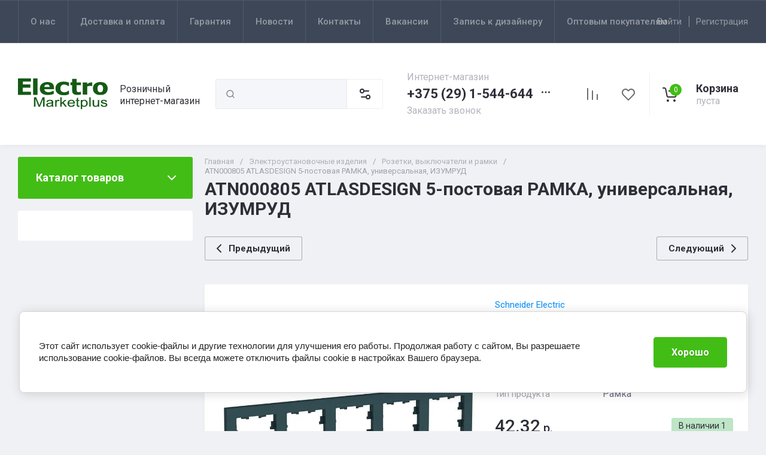

--- FILE ---
content_type: text/html; charset=utf-8
request_url: https://emplus.by/magazin/product/atn000805-atlasdesign-5-postovaya-ramka-universalnaya-izumrud
body_size: 78563
content:
<!doctype html>
<html lang="ru">
<head>

<meta charset="utf-8">
<meta name="robots" content="all">
<link rel="preload" href="/g/libs/jquery/2.2.4/jquery-2.2.4.min.js" as="script">
<title>ATN000805 ATLASDESIGN 5-постовая РАМКА, универсальная, ИЗУМРУД</title>
<!-- assets.top -->
<meta name="google-site-verification" content="bZiDf96XoZObNRzNBbX8BleRdDyqR6T235HMR5kjktw" />



<script src="/shared/s3/js/lang/ru.js" ></script>
<script src="/g/s3/js/common.min.js" ></script>
<script src="/g/libs/jquery/2.2.4/jquery-2.2.4.min.js" ></script>
<link rel="stylesheet" type="text/css" href="/g/basestyle/1.0.1/user/user.css">
<link rel="stylesheet" type="text/css" href="/g/basestyle/1.0.1/cookie.message/cookie.message.css">
<link rel="stylesheet" type="text/css" href="/g/basestyle/1.0.1/user/user.blue.css">
<link rel="stylesheet" type="text/css" href="/g/s3/lp/lpc.v4/css/styles.css">
<link rel="stylesheet" type="text/css" href="/g/s3/lp/cookie.message/__landing_page_content_global.css">
<link rel="stylesheet" type="text/css" href="/g/s3/lp/cookie.message/colors_lpc.css">
<link rel="stylesheet" type="text/css" href="/g/basestyle/1.0.1/cookie.message/cookie.message.blue.css">
<script src="/g/basestyle/1.0.1/cookie.message/cookie.message.js" async="1"></script>
<!-- /assets.top -->

<meta name="description" content="ATN000805 ATLASDESIGN 5-постовая РАМКА, универсальная, ИЗУМРУД">
<meta name="keywords" content="ATN000805 ATLASDESIGN 5-постовая РАМКА, универсальная, ИЗУМРУД">
<meta name="SKYPE_TOOLBAR" content="SKYPE_TOOLBAR_PARSER_COMPATIBLE">
<meta name="viewport" content="width=device-width, initial-scale=1.0, maximum-scale=1.0, user-scalable=no">
<meta name="format-detection" content="telephone=no">
<meta http-equiv="x-rim-auto-match" content="none">





<!-- common js -->

<link rel="preload" href="/g/shop2v2/default/js/shop2v2-plugins.js" as="script">
<link rel="preload" href="/g/shop2v2/default/js/shop2.2.min.js" as="script">
<!-- common js -->

<!-- shop init -->




	
	<script type="text/javascript" src="/g/shop2v2/default/js/shop2v2-plugins.js"></script>

	<script type="text/javascript" src="/g/shop2v2/default/js/shop2.2.min.js"></script>


	<script src="/g/templates/shop2/2.130.2/default-3/js/paginationscroll.js"></script>

<script type="text/javascript">shop2.init({"productRefs": {"214691842":{"tip_produkta":{"58204308":["250563242","250563442","250563642","250563842","250564042","250564242","250564442","250564642","250564842","250565042","250565242","250565442","250565642","250565842"]},"ean":{"8a71ccaf18850bb56f215b89ed1bfd0d":["250563242"],"f2dca232f458550961b19644c0db10f0":["250563442"],"2de7c9295d663e76ac0c212eb6767417":["250563642"],"3dfc4459c9e48ec9cdcf3fc712330406":["250563842"],"4fe4e1c8f4ef29a24cab893e12b3de12":["250564042"],"de0f5aab3c8feb30c3e8f960c103e120":["250564242"],"d7c4db52498a087695086c9554147aba":["250564442"],"ad78d4a48592cc7c7b9e3d90d60f3036":["250564642"],"8010b54ab3ebb7dfa575105fcbb2e699":["250564842"],"4a19e38917b802c003d01c7e1fed46cb":["250565042"],"280d3905fc99a552349c54f242f28a52":["250565242"],"7c50429927f8b9f24ff20b637316b2fa":["250565442"]},"strana_proizvoditel_":{"263444507":["250563242","250563442","250563642","250563842","250564042","250564242","250564442","250564642","250564842","250565042"],"":[250565242,250565442,250565642,250565842]},"garantia_248":{"01f031be077a39b40f4dae258e7f387c":["250563242","250563442","250563642","250563842","250564042","250564242","250564442","250564642","250564842","250565042","250565242","250565442"]},"seria":{"9e6ad19b6b5782633a7a3e47e71875e9":["250563242","250563442","250563642","250563842","250564042","250564242","250564442","250564642","250564842","250565042","250565242","250565442","250565642","250565842"]},"kol_vo_v_upakovke":{"9c8d152f0b821cf9f63305957e41c4c2":["250563242","250563442"],"ceb6dbc7503d6b0969178236f61eddab":["250563642","250563842","250564042","250564242","250564442","250564642","250564842","250565042"],"54fb5d0bc16f1fa6c30e3eba56f10c61":["250565242","250565442"]},"edinica_izmerenia":{"ca356b49faef81be323f23c146e36b33":["250563242","250563442","250563642","250563842","250564042","250564242","250564442","250564642","250564842","250565042"],"8aded3eb7736bf30587a719e5fe441be":["250565242","250565442"]},"cvetovoj_ottenok_755":{"9540b2c178dd6372f4254252654f4f2a":["250563242"],"5cef90d5326d8930f9c3663c3c959632":["250563442"],"7aeb22879aba9abfb2833ac26caadc5f":["250563642"],"ff0e3cf0ed526ca31403b4bd690c0c50":["250563842"],"12faf23cb5f1b5a8543cb8da8f623b8d":["250564042"],"2270121a108e4c2b7f78b515466c8f3f":["250564242"],"b4fa51f86d139acb73fdf9f0d54c49d4":["250564442"],"c75bfc5e88acd88b5361ac497aa7cda6":["250564642"],"dcc0b031589d405f606e0199d61505fb":["250564842"],"275273c019cdc093ad1e65998911fe83":["250565042"],"1c3769a7446eaca5df1dd3f87ec8700e":["250565242"],"37063ff7f3666193ef26e7b1fddfd669":["250565442"],"cbf05214deae80c8c649056719f42041":["250565642"],"8706f45c9e1f45ef6cc6f4a7688f24c3":["250565842"]},"material_555":{"58204108":["250563242","250565242","250565442"],"58205108":["250563442","250563642","250563842","250564042","250564242","250564442","250564642","250564842"],"58205508":["250565042"],"":[250565642,250565842]},"stepen_zasity_ip":{"40125308":["250563242","250563442","250563642","250563842","250564042","250564242","250564442","250564642","250564842","250565042","250565242","250565442"],"":[250565642,250565842]},"cml_kollekcia_2177380722":{"Atlas":["250563242","250563442","250563642","250563842","250564042","250564242","250564442","250564642","250564842","250565042","250565242","250565442","250565642","250565842"]},"linejka_rozetki_vyklucateli_ramk":{"154658508":["250563242","250563442","250563642","250563842","250564042","250564242","250564442","250564642","250564842","250565042","250565242","250565442","250565642","250565842"]},"cml_tip_ustanovki_938029631":{"\u0421\u043a\u0440\u044b\u0442\u0430\u044f \u0443\u0441\u0442\u0430\u043d\u043e\u0432\u043a\u0430":["250563242","250563442","250563642","250563842","250564042","250564242","250564442","250564642","250564842","250565042"]},"cml_funkcia_1050106428":{"\u0420\u0430\u043c\u043a\u0430":["250563242","250563442","250563642","250563842","250564042","250564242","250564442","250564642","250564842","250565042"]},"cml_cvet_2548707442":{"\u0411\u0435\u043b\u044b\u0439":["250563242"],"\u0411\u0435\u0436\u0435\u0432\u044b\u0439":["250563442"],"\u0416\u0435\u043c\u0447\u0443\u0433":["250563642"],"\u0410\u043b\u044e\u043c\u0438\u043d\u0438\u0439":["250563842"],"\u0428\u0430\u043c\u043f\u0430\u043d\u044c":["250564042"],"\u041c\u043e\u043a\u043a\u043e":["250564242"],"\u0413\u0440\u0438\u0444\u0435\u043b\u044c":["250564442"],"\u0418\u0437\u0443\u043c\u0440\u0443\u0434":["250564642"],"\u0421\u0442\u0430\u043b\u044c":["250564842"],"\u041a\u0430\u0440\u0431\u043e\u043d":["250565042"]},"cvet_rozetki_vyk_ramki":{"154755508":["250563242"],"154755708":["250564242"],"154755908":["250565842"],"154756108":["250563642"],"154756308":["250565242"],"154756508":["250564642"],"154756708":["250564042"],"154756908":["250565642"],"154757108":["250563442"],"154757308":["250565042"],"154757508":["250564442"],"154757708":["250563842"],"154757908":["250565442"],"154758108":["250564842"]},"tip_produkta_rozetki_vyk_ramki":{"154741508":["250563242","250563442","250563642","250563842","250564042","250564242","250564442","250564642","250564842","250565042","250565242","250565442","250565642","250565842"]},"tip_montaza_98":{"119448908":["250563242","250563442","250563642","250563842","250564042","250564242","250564442","250564642","250564842","250565042","250565242","250565442","250565642","250565842"]},"obrabotka_poverhnosti":{"4a36c698df840b1b88b3ef2227e8d0d1":["250565042"]},"poverhnost_182":{"b693402356fd7bdb78177cfca48e74a4":["250563242"],"9407c7cc4403592c7d7274df90c60228":["250565242","250565442"]},"tip_pokrytia":{"40129908":["250565242","250565442"],"":[250563242,250563442,250563642,250563842,250564042,250564242,250564442,250564642,250564842,250565042,250565642,250565842]},"kolicestvo_postov_142":{"272604107":["250563242","250563442","250563642","250563842","250564042","250564242","250564442","250564642","250564842","250565042","250565242","250565442","250565642","250565842"]}},"214602642":{"cvetovoj_ottenok_755":{"2ffaf43bbf7bfdb8475d1b269b6ff7e8":["250332242"]},"linejka_rozetki_vyklucateli_ramk":{"11146642":["250332242"]}},"214617042":{"cvetovoj_ottenok_755":{"b74addb09615c87abbba32573ec0e2c8":["250352042"]},"linejka_rozetki_vyklucateli_ramk":{"11155842":["250352042"]}},"214619042":{"cvetovoj_ottenok_755":{"b74addb09615c87abbba32573ec0e2c8":["250355842"],"83eee059acee3f034c00dfb9fc4c598f":["250356042"],"81bdf0983e8296509b2a4c8750f00681":["250356242"],"b09066e6a6472d3bde8065e4f4940931":["250356442"]},"linejka_rozetki_vyklucateli_ramk":{"11156042":["250355842","250356042","250356242","250356442"]}},"214652642":{"cvetovoj_ottenok_755":{"31d0b7aa545acac45be14866938270fc":["250411442"]},"linejka_rozetki_vyklucateli_ramk":{"11146642":["250411442"]}},"214682042":{"cvetovoj_ottenok_755":{"1a0c9fb217d4532af4f963dff3776c35":["250507842"],"d587277b706a8a341b296b9fa2bdafe9":["250508042"],"d0f8e8d4f5b0cdb85bcaa27257d51fae":["250508242"],"b11819817d26df11915a4cf090d6afaa":["250508442"],"dc1d7772a9a2b46875db8d1e8b350e03":["250508642"],"0935e20587185eb950242891f3733347":["250508842"],"08627e43a819ca3765ef36f0e7497f0a":["250509042"],"745d6f0bf4640d3172410db5068c0115":["250509242"],"8b1c41ccc5afdb7b50b5a7e892ed5777":["250509442"],"232b7c66e6f1650a44f3b103c9159e83":["250509642"],"6c410ca1253ef45275ceebff5824f790":["250509842"]},"linejka_rozetki_vyklucateli_ramk":{"11515242":["250507842","250508042","250508242","250508442","250508642","250508842","250509042","250509242","250509442","250509642","250509842"]}},"214727442":{"cvetovoj_ottenok_755":{"9540b2c178dd6372f4254252654f4f2a":["250766642"],"b3453ebc9e3c931ac139b43004899891":["250766842"],"ff0e3cf0ed526ca31403b4bd690c0c50":["250767042"],"769547e6e4524150343a263f8a5db886":["250767242"],"1bc63c5191089d9066e0a62539c324c9":["250767442"],"a69faa7ab285ca4f0fa3170f9299b5d2":["250767642"],"5cef90d5326d8930f9c3663c3c959632":["250767842"]},"linejka_rozetki_vyklucateli_ramk":{"154658708":["250766642","250766842","250767042","250767242","250767442","250767642","250767842"]}}},"apiHash": {"getPromoProducts":"af294f808a19eb4207cbf67d1cd27ff4","getSearchMatches":"eeee5a092354392087121ccdab50eff7","getFolderCustomFields":"5c804e5285066f2fa254b684449205a5","getProductListItem":"ec9174bf79b543d6cbac9368cb35abd5","cartAddItem":"c5ff49f8d7afc9681ef6216e7cc2bbe8","cartRemoveItem":"7e07009a1c15a14e557845f32a0b5e7c","cartUpdate":"a071ee66b26acf9dc1f403fbbefe5e81","cartRemoveCoupon":"14f9b9e752c7a2b3f460629cfc817171","cartAddCoupon":"f92d08e6e57a3cec888dd100bd428b8b","deliveryCalc":"02bc1fad55bb75b98c457a642844ff09","printOrder":"8bb3363a34984d2fd6d9ac541262330c","cancelOrder":"fde397454a5c706cd15dd2f9b3cf59ae","cancelOrderNotify":"292116e57f6971e313e6e86d0eaddfb2","repeatOrder":"abb5287947dea38ab8801c1ed9b1e38d","paymentMethods":"f65aed10ff772bd6bf4c8eb50b20a5f1","compare":"e705c7bf445fa7a32beccc37a502b098"},"hash": null,"verId": 5219315,"mode": "product","step": "","uri": "/magazin","IMAGES_DIR": "/d/","my": {"gr_orders_shop2_btn":true,"show_product_unit":false,"gr_promo_actions":true,"gr_show_price_in_pricelist":true,"gr_selected_theme":6,"gr_schema_org":true,"gr_thumbs_height":"600","gr_thumbs_width":"600","gr_info_form":true,"gr_cart_question":true,"gr_compare_icons":true,"gr_favorite":true,"gr_collections_lazy":true,"gr_main_blocks_lazy":true,"gr_product_share_lazy":true,"gr_main_blocks_ajax":false,"gr_popup_compare":true,"gr_responsive_tabs_2":true,"gr_select_wrapper":true,"new_alias":"\u041d\u043e\u0432\u0438\u043d\u043a\u0430","special_alias":"\u0410\u043a\u0446\u0438\u044f","buy_alias":"\u0412 \u043a\u043e\u0440\u0437\u0438\u043d\u0443","buy_mod":true,"buy_kind":true,"on_shop2_btn":true,"show_sections":true,"lazy_load_subpages":true,"gr_amount_flag":true,"gr_collections_one_click":true,"gr_collections_columns_class":true,"gr_collections_params":false,"gr_collections_compare":true,"gr_collections_amount":true,"gr_collections_vendor":true,"gr_product_list_titles":true,"gr_product_list_title":true,"gr_product_list_price":true,"gr_product_list_amount":true,"gr_images_size":true,"gr_images_view":true,"gr_images_lazy_load":true,"gr_sliders_autoplay":true,"gr_one_click_btn":"\u041a\u0443\u043f\u0438\u0442\u044c \u0432 1 \u043a\u043b\u0438\u043a","gr_amount_min_top":true,"gr_options_more_btn":"\u041f\u0430\u0440\u0430\u043c\u0435\u0442\u0440\u044b","gr_product_print":true,"gr_product_options_more_btn":"\u0412\u0441\u0435 \u043f\u0430\u0440\u0430\u043c\u0435\u0442\u0440\u044b","gr_product_nav_prev":"\u041f\u0440\u0435\u0434\u044b\u0434\u0443\u0449\u0438\u0439","gr_product_nav_next":"\u0421\u043b\u0435\u0434\u0443\u044e\u0449\u0438\u0439","gr_product_quick_view":true,"gr_product_columns_class":true,"gr_product_item_wrap":true,"gr_product_list_main":true,"gr_thumbs_vendor":true,"gr_thumbs_one_click":true,"gr_cart_info_in_total":true,"gr_cart_preview_icons":false,"gr_cart_titles":true,"gr_cart_show_discount_sum":true,"gr_cart_show_discounts_applied":true,"gr_cart_auth_remodal":true,"gr_cart_coupon_remodal":false,"gr_cart_coupon_placeholder":"\u041f\u0440\u043e\u043c\u043e\u043a\u043e\u0434","gr_coupon_popup_btn":"\u041f\u0440\u0438\u043c\u0435\u043d\u0438\u0442\u044c \u043a\u0443\u043f\u043e\u043d","gr_cart_options_more_btn":"\u041f\u0430\u0440\u0430\u043c\u0435\u0442\u0440\u044b","gr_cart_registration_title":"\u041a\u0443\u043f\u0438\u0442\u044c \u0431\u0435\u0437 \u0440\u0435\u0433\u0438\u0441\u0442\u0440\u0430\u0446\u0438\u0438","gr_filter_remodal_btn":"\u0424\u0438\u043b\u044c\u0442\u0440","gr_filter_max_count":5,"gr_filter_remodal":true,"gr_filter_unwrap_sorting":false,"gr_filter_go_result":true,"gr_filter_color_btn":false,"gr_filter_placeholders":true,"gr_filter_range_slider":false,"gr_login_form_placeholder":true,"gr_search_placeholder":"\u041d\u0430\u0439\u0442\u0438 \u0442\u043e\u0432\u0430\u0440","gr_search_form_title":"\u041f\u043e\u0434\u0431\u043e\u0440 \u043f\u043e \u043f\u0430\u0440\u0430\u043c\u0435\u0442\u0440\u0430\u043c","gr_search_form_range_slider":false,"gr_sorting_title":"\u0421\u043e\u0440\u0442\u0438\u0440\u043e\u0432\u0430\u0442\u044c","gr_sorting_default":"\u041f\u043e \u0443\u043c\u043e\u043b\u0447\u0430\u043d\u0438\u044e","gr_sorting_item_default":"\u041f\u043e \u0443\u043c\u043e\u043b\u0447\u0430\u043d\u0438\u044e","gr_sorting_by_price_desc":"\u0426\u0435\u043d\u0430 - \u0443\u0431\u044b\u0432\u0430\u043d\u0438\u0435","gr_sorting_by_price_asc":"\u0426\u0435\u043d\u0430 - \u0432\u043e\u0437\u0440\u0430\u0441\u0442\u0430\u043d\u0438\u0435","gr_sorting_by_name_desc":"\u041d\u0430\u0437\u0432\u0430\u043d\u0438\u0435 - \u042f-\u0410","gr_sorting_by_name_asc":"\u041d\u0430\u0437\u0432\u0430\u043d\u0438\u0435 - \u0410-\u042f","gr_compare_body_assets_version":"global:shop2.2.130-20-compare-body-custom-assets.tpl","gr_compare_head_assets_version":"global:shop2.2.130-20-compare-head-custom-assets.tpl"},"shop2_cart_order_payments": 6,"cf_margin_price_enabled": 0,"buy_one_click_api_url": "/-/x-api/v1/public/?method=form/postform&param[form_id]=55678707&param[tpl]=global:shop2.form.minimal.tpl&param[hide_title]=0&param[placeholdered_fields]=0","maps_yandex_key":"","maps_google_key":""});shop2.facets.enabled = true;shop2.delivery.deligate = true;</script><!-- shop init -->


            <link rel="preload" as="image" href="/thumb/2/oniF5rqXL3sl9LDnHR9acg/750r750/d/dtslowrt.jpg" />

	
		<style>
			.timer-block__btn a,.timer-block__close{position:relative;z-index:1;display:inline-flex;align-items:center;justify-content:center;height:auto;min-height:auto;padding:0;border:none;cursor:pointer;text-align:center;-moz-appearance:none;-webkit-appearance:none;background-clip:border-box;transition:all .18s linear}.timer-block__btn a:before,.timer-block__close:before{position:absolute;content:'';top:0;left:0;right:0;bottom:0;z-index:-1;transition:all .18s linear;opacity:0;visibility:hidden}.timer-block__btn a:active:before,.timer-block__close:active:before{opacity:1;visibility:visible;transition:all .05s linear}.timer-block__btn a{font-size:16px;line-height:1.125;padding:16px 30px}.timer-block__close{width:50px;height:50px;min-height:50px}@media (max-width: 1260px){.timer-block__close{width:48px;height:48px;min-height:48px}}@media (max-width: 767px){.timer-block__close{width:46px;height:46px;min-height:46px}}.timer-block__close{width:40px;height:40px;min-height:40px}@media (max-width: 1260px){.timer-block__close{width:36px;height:36px;min-height:36px}}@media (max-width: 767px){.timer-block__close{width:30px;height:30px;min-height:30px}}.timer-block__btn a{font-weight:var(--font2_700);font-family:var(--font2);border:none}.timer-block__btn a:active{border:none}.timer-block__close{font-size:0;padding:0;opacity:1;visibility:visible;transition:all .18s linear;border:none}.timer-block__close:before{display:none}.timer-block__close:active{border:none}.timer-block__close svg{width:30px;height:30px;transition:all .18s linear}.gr-svg-icon{width:30px;height:30px}.gr-svg-icon.gr_small_icon,.gr-svg-icon.gr_big_icon{display:none}.gr-svg-icon.gr_small_icon{width:20px;height:20px}.gr-svg-icon.gr_big_icon{width:40px;height:40px}.timer-block{z-index:15;border-bottom:1px solid transparent}.timer-block__inner{position:relative;min-height:80px;padding:0 30px}@media (max-width: 1023px){.timer-block__inner{padding:0 25px;min-height:0}}@media (max-width: 767px){.timer-block__inner{padding:0 20px}}.timer-block__body{margin:0 auto;max-width:1380px;width:100%;display:flex;justify-content:space-between;padding:15px 0}@media (max-width: 1600px){.timer-block__body{padding-right:40px}}@media (max-width: 1260px){.timer-block__body{max-width:100%;padding:15px 40px 15px 0}}@media (max-width: 1023px){.timer-block__body{flex-direction:column;padding:15px 0}}.timer-block__close{position:absolute;right:15px;top:50%;transform:translateY(-50%)}@media (max-width: 1260px){.timer-block__close{right:12px}}@media (max-width: 1023px){.timer-block__close{top:15px;margin-top:0;transform:none}}@media (max-width: 767px){.timer-block__close{top:0;right:0;width:46px;height:46px}}.timer-block__close svg{display:none;width:20px;height:20px}@media (max-width: 767px){.timer-block__close svg{display:block}}.timer-block__close svg.gr_big_icon{width:30px;height:30px;display:block}@media (max-width: 767px){.timer-block__close svg.gr_big_icon{display:none}}.timer-block__close svg.gr_small_icon{display:none}.timer-block__left{margin-right:50px;flex:0 1 auto;display:flex;flex-direction:column}@media (max-width: 1260px){.timer-block__left{margin-right:20px}}@media (max-width: 1023px){.timer-block__left{margin:0;align-items:center}.timer-block__left + .timer-block__right{margin-top:10px}}.timer-block__right{display:flex;align-items:center;justify-content:center;flex:0 1 64.2%}@media (max-width: 1420px){.timer-block__right{flex:0 1 66.6%}}@media (max-width: 1260px){.timer-block__right{flex:0 1 71%}}@media (max-width: 767px){.timer-block__right{flex-direction:column;text-align:center}}.timer-block__date{margin:auto 0;display:flex;align-items:center}.timer-block__date .gr-timer-elem .gr-timer-number{display:block;text-align:center;font-size:20px;line-height:50px;width:50px;height:50px;font-family:var(--font2);font-weight:var(--font2_700)}@media (max-width: 767px){.timer-block__date .gr-timer-elem .gr-timer-number{width:40px;height:40px;line-height:40px;font-size:18px}}.timer-block__date .gr-timer-elem em{display:none}.timer-block__date .gr-timer-delim{margin:0 4px;font-size:0;width:2px;height:12px;opacity:.2}.timer-block__date .gr-timer-delim svg{width:2px;height:12px}.timer-block__date .gr-timer-delim svg.gr_small_icon{display:none}.timer-block__text{margin-right:auto}@media (max-width: 767px){.timer-block__text{width:100%;margin-right:0}}.timer-block__text + .timer-block__btn{margin-left:50px}@media (max-width: 1260px){.timer-block__text + .timer-block__btn{margin-left:20px}}@media (max-width: 767px){.timer-block__text + .timer-block__btn{margin-left:0;margin-top:10px}}.timer-block__title{font-size:16px;line-height:1.1;font-family:var(--font2);font-weight:var(--font2_700)}.timer-block__title + .timer-block__desc{padding-top:6px}.timer-block__desc{font-size:14px;line-height:1.2}.timer-block__btn{margin-left:auto;max-width:200px}@media (max-width: 767px){.timer-block__btn{max-width:100%;width:100%}}.timer-block__btn a{min-width:0;max-width:200px;padding-right:30px;padding-left:30px}@media (max-width: 767px){.timer-block__btn a{max-width:100%;min-width:0;width:100%;padding:12px 20px}}
		</style>
	


	<style>
		.main-slider__slider:not(.tns-slider){display:flex;overflow:hidden;white-space:nowrap}.main-slider__slider:not(.tns-slider) .main-slider__item{white-space:normal;width:100%;flex:none}
		
		.site-header__top_in.hideOverflow{white-space:nowrap;overflow:hidden}
		
		.gr_lazy_load_block > *{display:none!important}.gr_hide_onload * {transition: none !important}.mobile-burger{display:none}.top_menu > li ul{display:none}.row-menu-container{display:none}.remodal-wrapper{display:none}.top-fixed-panel{display:none}.gr_hide_onload *::after, .gr_hide_onload *::before {transition: none !important;}.cat-menu>li>ul{display:none}
		
		
		.remodal,[data-remodal-id]{display:none}.remodal{position:relative;text-size-adjust:100%;box-sizing:border-box;width:100%;margin-bottom:10px;transform:translate3d(0,0,0);vertical-align:middle}html{font-family:sans-serif;overflow-y:scroll}body{margin:0}header,main,nav{display:block}img{border:0}svg:not(:root){overflow:hidden}button,input{font:inherit;margin:0}button{overflow:visible;text-transform:none;-webkit-appearance:button;cursor:pointer}input{line-height:normal}img{max-width:100%}img{height:auto}*{box-sizing:border-box;-webkit-locale:auto}.folders-block__btn,.main-slider__btn,.remodal .remodal-close-btn,.tns-controls button,.tns-nav button{position:relative;z-index:1;display:inline-flex;align-items:center;justify-content:center;height:auto;min-height:auto;padding:0;border:none;cursor:pointer;text-align:center;-moz-appearance:none;-webkit-appearance:none;background-clip:border-box;transition:all .18s linear}.folders-block__btn:before,.main-slider__btn:before,.remodal .remodal-close-btn:before,.tns-controls button:before,.tns-nav button:before{position:absolute;content:'';top:0;left:0;right:0;bottom:0;z-index:-1;transition:all .18s linear;opacity:0;visibility:hidden}.folders-block__btn:active:before,.main-slider__btn:active:before,.remodal .remodal-close-btn:active:before,.tns-controls button:active:before,.tns-nav button:active:before{opacity:1;visibility:visible}.folders-block__btn,.main-slider__btn{font-size:16px;line-height:1.125;padding:16px 30px}.remodal .remodal-close-btn,.tns-controls button{width:50px;height:50px;min-height:50px}.remodal .remodal-close-btn{width:40px;height:40px;min-height:40px}.folders-block__btn{font-weight:var(--font2_700);font-family:var(--font2);border:none}.folders-block__btn:active{border:none}.main-slider__btn{font-weight:var(--font2_700);font-family:var(--font2);border:none}.main-slider__btn:active{border:none}.tns-controls button{transition:all .18s linear;border:none}.tns-controls button:before{display:none}.tns-controls button:active{border:none}.tns-controls button svg{transition:all .18s linear}.remodal .remodal-close-btn{font-size:0;padding:0;opacity:1;visibility:visible;transition:all .18s linear;border:none}.remodal .remodal-close-btn:before{display:none}.remodal .remodal-close-btn svg{width:30px;height:30px;transition:all .18s linear}.tns-nav{margin:20px 0 0;font-size:0;text-align:center}.tns-nav button{margin:0 5px;min-height:8px;height:8px;width:8px;font-size:0;padding:0;opacity:1;visibility:visible;border:none}.shop2-warning{order:-2;position:relative;display:flex;flex-direction:column;justify-content:center;min-height:78px;font-size:16px;text-align:left;line-height:1.4;margin:20px 0;padding:20px 30px 20px 90px;border:none}.shop2-warning:before{position:absolute;line-height:1;font-family:icomoon;font-size:40px;left:30px;top:50%;width:40px;height:40px;margin-top:-20px}.gr-compare-btn{opacity:.7;pointer-events:none}.favorite-block a,.gr-compare-btn{display:flex}.gr-compare-btn{width:60px;height:70px;position:relative;align-items:center;justify-content:center}.gr-compare-btn svg{transition:fill .3s}.gr-compare-btn .gr-compare-btn-amount{position:absolute;top:17px;right:10px;min-width:20px;height:20px;line-height:20px;padding:0 3px;font-size:12px;text-align:center;opacity:0}.favorite-block{width:60px;height:70px;position:relative}.favorite-block.is-null{pointer-events:none;opacity:.7}.favorite-block.is-null .favorite-count{opacity:0}.favorite-block svg{transition:fill .3s}.favorite-block a{align-items:center;justify-content:center;width:100%;height:100%}.favorite-block .favorite-count{position:absolute;top:17px;right:10px;min-width:20px;height:20px;line-height:20px;padding:0 3px;font-size:12px;text-align:center}body,html{min-width:320px}body{font-family:var(--font1);font-weight:var(--font1_400)}body,html{height:100%;-ms-text-size-adjust:100%;-webkit-text-size-adjust:100%}html{font-size:16px}body{position:relative;text-align:left;line-height:1.25}.block_cover{background-position:50%;background-repeat:no-repeat}.tns-lazy-img{opacity:1}.tns-slider{margin-left:auto;margin-right:auto}.gr-svg-icon{width:30px;height:30px}.gr-svg-icon.gr_big_icon,.gr-svg-icon.gr_small_icon{display:none}.gr-svg-icon.gr_small_icon{width:20px;height:20px}.gr-svg-icon.gr_big_icon{width:40px;height:40px}.block_padding{padding:0 30px}.block_width{margin:0 auto;max-width:1380px}.pointer_events_none{pointer-events:none}.block_cover{background-size:cover}.site__wrapper{min-height:100%;margin:auto;display:flex;flex-direction:column}.site-container{flex:1 0 auto}.remodal{padding:35px;text-align:left;max-width:420px}.remodal .remodal-close-btn{position:absolute;right:10px;top:10px;border:none}.remodal .remodal-close-btn svg{width:20px;height:20px}.remodal .remodal-close-btn svg.gr_big_icon{width:30px;height:30px;display:none}.remodal .remodal-close-btn svg.gr_small_icon{display:none}.top-contacts{margin-right:30px}.cart-prew-btn{width:165px;height:70px;border-left:1px solid var(--on_gr_bg_border_2);display:flex;align-items:center;padding:12px 0 10px 15px;cursor:pointer;position:relative;margin-left:5px}.cart-prew-btn.pointer_events_none .gr-cart-total-sum{display:none}.cart-prew-btn .cart-prew-btn-icon{position:relative;width:37px;height:37px;margin:0 24px 0 1px;display:flex;align-items:center;justify-content:center}.cart-prew-btn .cart-prew-btn-icon svg{transition:fill .3s}.cart-prew-btn .gr-cart-total-amount{position:absolute;top:0;right:0;min-width:20px;height:20px;line-height:20px;padding:0 3px;font-size:12px;text-align:center}.cart-prew-btn .cart-prew-btn-title{font-weight:var(--font2_700);font-family:var(--font2);font-size:18px;margin-bottom:5px}.cart-prew-btn .gr-cart-total-empty{display:none;font-size:16px}.cart-prew-btn .gr-cart-total-sum{display:flex;font-size:16px}.cart-prew-btn .gr-cart-total-sum span{margin-left:5px}.cart-prew-btn #shop2-cart-preview a{top:0;left:0;width:100%;height:100%;position:absolute}.cart-prew-btn #shop2-cart-preview a .gr-cart-total-amount,.cart-prew-btn #shop2-cart-preview a .gr-cart-total-sum{display:none}.site-search-form__input_sh{padding:0 0 0 50px}.site-header{flex:none}.site-header__top{border-top:1px solid var(--bg_dark_on_border_1);border-bottom:1px solid var(--bg_dark_on_border_1)}.site-header__top_in{display:flex;align-items:center;min-height:70px}.site-header__bottom{position:relative}.site-header__bottom:before{position:absolute;content:'';width:100%;height:70px;top:0;left:0;pointer-events:none}.site-header__bottom_in{display:flex;align-items:center;flex-wrap:wrap;padding:30px 0;min-height:170px}.login-btns,.site-form-wrap,.site-logo,.top-menu>li>a{align-items:center}.menu-nav{width:calc(100% - 250px)}.top-menu{margin:0;padding:0;font-size:0;list-style:none;max-width:100%}.top-menu>li{display:inline-block;vertical-align:top;position:relative}.top-menu>li:first-child>a{border-left:1px solid var(--bg_dark_on_border_1)}.top-menu>li>a{display:flex;font-weight:var(--font1_500);font-size:15px;padding:20px;min-height:70px;border-right:1px solid var(--bg_dark_on_border_1);transition:color .3s}.top-menu>li>a svg{display:none}.login-btns{font-size:15px;padding:0;margin-left:auto;position:relative;display:flex;min-height:70px;transition:color .3s;flex:none;width:250px;justify-content:flex-end}.login-btns .login-form-btn{position:relative;cursor:pointer;padding:20px 12px;transition:color .3s}.login-btns .login-form-btn:before{position:absolute;content:'';transition:background .3s;right:-1px;top:20px;bottom:20px;width:1px}.login-btns .btn-reg{transition:color .3s;padding:20px 0 20px 12px}.site-logo{display:flex;padding-right:20px;width:350px}.site-logo__logo_image{margin-right:20px;font-size:0}.site-logo__right_sl{flex:1 0 1%}.site-logo__logo_name{font-weight:var(--font2_900);font-family:var(--font2);font-size:30px}.site-logo__desc{font-size:16px;margin-top:3px}.site-form-wrap{padding-right:40px;display:flex;flex:1 0 1%;max-width:615px}.site-form-inner{display:flex;align-items:center;flex:1 0 1%}.site-search-form{position:relative;width:100%}.site-search-form__input_sh{width:100%;height:50px;border:none;font-size:16px;transition:box-shadow .3s}.site-search-form__btn_sh{width:50px;height:50px;position:absolute;top:0;left:0;padding:0;display:flex;align-items:center;justify-content:center;border:none}.site-param-btn,.top-shop-btns{display:flex;align-items:center}.cat-menu>li>a,.site-param-btn{border-bottom:1px solid var(--on_gr_bg_border_2)}.site-param-btn{min-height:50px;min-width:162px;max-width:200px;cursor:pointer;border-top:1px solid var(--on_gr_bg_border_2);border-right:1px solid var(--on_gr_bg_border_2)}.site-search-form__btn_sh svg{width:20px;height:20px;transition:fill .3s}.site-param-btn{font-weight:var(--font1_500);font-size:15px;position:relative;padding:12px 50px 12px 20px;transition:background .3s,color .3s}.site-container,.site-container.site_container_main_page{padding-top:20px}.site-param-btn svg{position:absolute;top:50%;margin-top:-10px;right:19px;width:20px;height:20px;transition:fill .3s}.top-contacts{width:250px;display:flex;flex-direction:column;align-items:flex-start}.top-phone{position:relative;display:flex;align-items:flex-end}.top-phone__item_tp{padding-right:6px}.top-phone__desc_tp{font-size:16px;margin-bottom:4px}.top-phone__num{font-weight:var(--font2_700);font-family:var(--font2);font-size:22px}.contacts-popup-btn{width:30px;height:30px;cursor:pointer;flex:none;display:flex;align-items:center;justify-content:center}.contacts-popup-btn svg{width:20px;height:20px;margin-bottom:1px;transition:fill .3s}.top-call-btn{font-size:16px;cursor:pointer;margin-top:5px;border-bottom:1px solid transparent;transition:color .3s,border .3s}.top-shop-btns{max-width:290px;width:auto;margin-left:auto}.folders-block__item_image img,.main-slider__image img{max-width:none;object-fit:cover;object-position:50% 50%}.top-shop-btns .mobile-contact-btn,.top-shop-btns .mobile-param-btn{width:55px;align-items:center;height:50px;display:flex;margin:10px 0}.top-shop-btns .mobile-contact-btn{justify-content:center}.top-shop-btns .mobile-param-btn{justify-content:center}.burger-btn{width:50px;height:50px;display:flex;align-items:center;justify-content:center;order:-3;margin:10px 0}.burger-btn svg{width:20px;height:20px}.burger-btn svg.close_icon{display:none}.site-container{padding-bottom:40px}.site-container.site_container_main_page .site-container__left_panel>div:last-child{margin-bottom:30px}.site-container__inner{display:flex;align-items:flex-start;flex-wrap:wrap}.site-container__left_panel{width:330px;margin-right:20px}.site-container__right_panel{width:calc(100% - 330px - 20px)}.site-container__bottom_panel{width:100%}.main-slider{position:relative;overflow:hidden;margin-bottom:20px}.main-slider__item_in{overflow:hidden;padding-top:43.7%;display:flex;flex-direction:column;justify-content:center;position:relative}.main-slider__image{position:absolute;top:0;left:0;right:0;bottom:0;font-size:0;overflow:hidden;display:block}.main-slider__image img{position:absolute;top:0;left:0;width:100%;height:100%}.main-slider__image.block_cover:before{position:absolute;content:'';top:0;left:0;right:0;bottom:0;z-index:1;pointer-events:none}.main-slider__info{position:absolute;top:54px;bottom:60px;left:120px;right:120px;display:flex;align-items:center;z-index:2}.main-slider__info.text_center,.main-slider__info.text_center .main-slider__label{justify-content:center}.main-slider__info.text_center .main-slider__info_in{text-align:center}.main-slider__info.text_right,.main-slider__info.text_right .main-slider__label{justify-content:flex-end}.main-slider__info.text_right .main-slider__info_in{text-align:right}.main-slider__info_in{display:block}.main-slider__label{display:flex;align-items:center;margin-bottom:10px}.main-slider__label__num{width:60px;height:75px;padding:0 5px;overflow:hidden;font-weight:var(--font2_700);font-size:19px;display:flex;align-items:center;justify-content:center;z-index:2;position:relative}.main-slider__label__num:before{position:absolute;top:0;left:0;z-index:2;font-size:60px;margin-top:0;font-family:icomoon}.main-slider__label__num span{z-index:3}.main-slider__label_title{display:block;font-weight:var(--font2_500);font-family:var(--font2);font-size:17px;padding:8px 12px 8px 20px;margin-left:-10px}.main-slider__text,.main-slider__title{display:block}.main-slider__title{font-weight:var(--font2_700);font-size:27px;font-family:var(--font2);margin-bottom:12px}.main-slider__text{font-size:17px;margin-bottom:20px}.main-slider__btn{padding-right:20px;padding-left:20px}.main-slider .tns-controls{position:absolute;top:0;bottom:0;left:20px;right:20px;display:flex;align-items:center;justify-content:space-between;pointer-events:none}.cat-menu-title,.cat-menu>li>a{align-items:center;font-family:var(--font2)}.main-slider .tns-controls button{pointer-events:all}.main-slider .tns-nav{position:absolute;left:0;right:0;bottom:30px;pointer-events:none;text-align:center}.main-slider .tns-nav button{pointer-events:all;width:10px;height:10px;min-height:10px;margin:0 3px}.cat-wrap{margin-bottom:20px}.cat-menu-title{font-weight:var(--font2_700);font-size:18px;padding:20px 30px;position:relative;min-height:70px;display:flex;z-index:1}.cat-menu-title:before{position:absolute;content:'';top:0;left:0;right:0;bottom:0;z-index:-1;transition:all .18s linear;opacity:0;visibility:hidden}.cat-menu-title svg{position:absolute;top:50%;margin-top:-10px;right:25px;width:20px;height:20px;transition:transform .3s;transform:scale(1,1);opacity:0}.cat-menu>li,.cat-menu>li>a{position:relative}.cat-menu{list-style:none;padding:0 0 20px;margin:0}.cat-menu>li>a{display:flex;font-weight:var(--font2_500);font-size:16px;min-height:60px;padding:15px 40px 15px 30px;transition:color .3s,background .3s}.cat-menu>li>a .open_ul_span{position:absolute;top:0;bottom:0;right:20px;pointer-events:all;width:40px;display:flex;align-items:center;justify-content:center;z-index:1}.cat-menu>li>a .open_ul_span svg{width:20px;height:20px;transition:fill .3s}.folders-block__item ul li a{font-size:16px;transition:color .3s;display:inline-block;vertical-align:top}.advantages-block{margin-bottom:20px}.advantages-block__inner{display:flex;flex-wrap:wrap;align-items:center;overflow:hidden}.advantages-block__item{width:33.333%;padding:35px 40px;display:flex;align-items:center;flex-wrap:wrap;position:relative}.advantages-block__item:before{position:absolute;content:'';right:0;top:50%;margin-top:-30px;height:60px;width:1px}.advantages-block__item:nth-child(3n):before{display:none}.advantages-block__icon{width:40px;height:40px;display:flex;align-items:center;justify-content:center;overflow:hidden;margin-right:30px}.advantages-block__icon svg{max-width:100%;height:auto}.advantages-block__item_title{font-size:16px;flex:1 0 1%}.folders-block{padding-bottom:25px}.folders-block__body{display:flex;flex-wrap:wrap;margin:0 -10px;padding:0;list-style:none}.folders-block__item{width:calc(33.333% - 20px);margin:0 10px 20px;padding-bottom:30px}.folders-block__item:nth-child(n+7){display:none}.folders-block__item ul{margin:0;padding:8px 30px 0;list-style:none}.folders-block__item ul li{display:block}.folders-block__item ul li a{padding:5px 0 5px 20px;margin:2px 0;position:relative}.action-block__image,.folders-block__item_image{font-size:0;overflow:hidden}.folders-block__item ul li a:before{position:absolute;content:'';width:4px;height:4px;top:50%;left:0;margin-top:-2px}.folders-block__item_image{padding-top:60.6%;display:block;position:relative}.folders-block__item_image img{position:absolute;top:0;left:0;width:100%;height:100%}.folders-block__item_title{margin:30px 30px 1px;display:inline-block;font-weight:var(--font2_700);font-size:19px;font-family:var(--font2);transition:color .2s}.folders-block__item_more{font-weight:var(--font2_500);font-size:16px;display:inline-block;margin:8px 0 0 50px;order:4;transition:color .3s}.folders-block__bottom{padding:0 0 20px}.folders-block__btn{padding-right:25px}.folders-block__btn span{display:block;padding-right:15px}.folders-block__btn svg{width:20px;height:20px;transition:transform .3s}.action-block{margin-bottom:20px;overflow:hidden}.action-block__image_wrap{max-width:100%;position:relative}.action-block__image img{max-width:none;object-fit:cover;object-position:50% 50%;left:0;top:0}.action-block__image{padding-top:103%;display:block;position:relative}.action-block__image img{position:absolute;width:100%;height:100%}.action-block__label__num{left:30px;bottom:20px;width:60px;height:75px;padding:0 5px;overflow:hidden;font-weight:var(--font2_900);font-size:19px;display:flex;align-items:center;justify-content:center;z-index:2;position:absolute}.action-block__label__num:before{position:absolute;top:0;left:0;z-index:2;font-size:60px;margin-top:0;font-family:icomoon}.action-block__label__num span{z-index:3}.action-block__body{padding:32px 20px 20px;display:flex;flex-direction:column}.action-block__title{font-weight:var(--font2_700);font-family:var(--font2);font-size:19px;padding:0 10px}.action-block__text{margin-top:11px;padding:0 10px;font-size:16px}.action-block__timer_body{margin-top:34px;padding:25px 5px;border:1px solid var(--bg_dark_on_border_1);text-align:center}.action-block__timer_title{font-size:14px;margin-bottom:16px;text-align:center}.action-block__timer_body_in{display:inline-flex;align-items:center;margin:0 -5px}.action-block__timer_body_in .gr-timer-elem{margin:0 5px}.action-block__timer_body_in .gr-timer-elem .gr-timer-number{display:block;text-align:center;font-size:20px;line-height:50px;width:50px;height:50px;font-family:var(--font2);font-weight:var(--font2_700)}.action-block__timer_body_in .gr-timer-elem em{display:none}.action-block__timer_body_in .gr-timer-delim{margin:0 4px;font-size:0;width:2px;height:12px;opacity:.2;display:none}.action-block__timer_body_in .gr-timer-delim svg{width:2px;height:12px}.action-block__timer_body_in .gr-timer-delim svg.gr_small_icon{display:none}@media only screen and (min-width:640px){.remodal{max-width:400px}}@media screen and (min-width:640px){.remodal{max-width:400px}}@media (min-width:768px){.top-shop-btns .mobile-contact-btn,.top-shop-btns .mobile-param-btn{display:none}}@media (min-width:1261px){.cart-prew-btn.pointer_events_none .gr-cart-total-empty{display:block}.burger-btn,.site-header__bottom:before{display:none}}@media (max-width:1420px){.site-logo{width:330px}.site-container__left_panel{width:310px}.site-container__right_panel{width:calc(100% - 310px - 20px)}.main-slider__info{left:110px;right:110px}.advantages-block__item{padding:35px 30px}.action-block__label__num{left:25px}}@media (max-width:1360px){.site-container.site_container_main_page .site-container__left_panel>div:last-child{margin-bottom:25px}.site-container__left_panel{width:292px}.site-container__right_panel{width:calc(100% - 292px - 20px)}.folders-block__item ul{padding:8px 25px 0}.folders-block__item_title{margin:25px 25px 15px;font-size:18px}.folders-block__item_more{margin:8px 0 0 45px}.action-block__body{padding:22px 10px 10px}}@media (max-width:1340px){.cat-menu>li>a .open_ul_span{right:15px}.action-block__label__num{left:20px;bottom:10px}}@media (max-width:1260px){.remodal .remodal-close-btn{width:48px;height:48px;min-height:48px;width:36px;height:36px;min-height:36px}.cart-prew-btn{width:60px;padding:0;border:none;justify-content:center;margin-left:0}.cart-prew-btn .cart-prew-btn-icon{margin:0}.cart-prew-btn .cart-prew-btn-text{display:none}.site-header__top{display:none}.site-header__bottom_in{padding:0;min-height:0}.site-logo{width:calc(100% - 250px);padding:30px 20px 30px 0}.site-logo__logo_name{font-size:25px}.site-form-wrap{order:-2;max-width:100%;min-width:calc(100% - 190px - 50px);padding:10px 15px 10px 20px}.top-contacts{width:auto;max-width:250px;padding-top:30px;padding-bottom:30px;margin-right:0;margin-left:auto}.top-phone__desc_tp{display:none}.top-shop-btns{max-width:190px;order:-1}.site-container__left_panel{width:100%;margin:0;order:3}.site-container__right_panel{flex:none;width:100%}.site-container__bottom_panel{order:3}.main-slider__info{left:82px;right:82px}.main-slider__title{font-size:23px;margin-bottom:10px}.main-slider__text{font-size:16px}.cat-wrap{display:none}.action-block{display:flex}.action-block__image_wrap{width:330px}.action-block__body{padding:35px 25px 25px;flex:1 0 1%}.action-block__text,.action-block__title{padding:0}}@media (max-width:1023px){.block_padding{padding:0 25px}.advantages-block__item_title{flex:1 0 100%}.site-container{padding-bottom:30px}.main-slider__info{left:43px;right:43px;top:40px;bottom:40px}.main-slider__label{margin-bottom:0}.main-slider__text{font-size:14px;margin-bottom:15px}.main-slider .tns-nav{bottom:20px}.advantages-block__item{padding:25px}.advantages-block__icon{margin:0 0 10px}}@media (max-width:900px){.folders-block__item:nth-child(n+5){display:none}.folders-block__item{width:calc(50% - 20px)}}@media (max-width:768px){.top-shop-btns{max-width:170px;justify-content:space-between}}@media (max-width:767px){.remodal .remodal-close-btn{width:46px;height:46px;min-height:46px;width:30px;height:30px;min-height:30px}.favorite-block-wrap.favorite-desc,.gr-compare-btn-wrap.compare-desc,.remodal .remodal-close-btn svg.gr_big_icon{display:none}.gr-compare-btn{height:60px;width:100%;justify-content:flex-start}.gr-compare-btn svg{width:20px;height:20px}.gr-compare-btn .gr-compare-btn-amount{top:19px}.favorite-block{width:100%;height:60px;padding-right:25px}.favorite-block svg{width:20px;height:20px}.favorite-block a{justify-content:flex-end}.favorite-block .favorite-count{top:19px}.block_padding{padding:0 20px}.advantages-block__item:before,.main-slider__btn,.site-form-wrap,.top-contacts{display:none}.site-logo{width:100%;padding:14px 0 18px;flex-direction:column}.site-logo__logo_image{margin:0 0 20px}.site-logo__right_sl{text-align:center}.site-logo__desc{font-size:15px}.site-container{padding-top:0}.site-container.site_container_main_page{padding-top:0}.site-container.site_container_main_page .site-container__left_panel>div:last-child{margin-bottom:20px}.main-slider{margin:0 -20px 20px}.main-slider__info{left:20px;right:20px;top:20px;bottom:20px}.main-slider .tns-nav{bottom:10px}.main-slider .tns-nav button{width:8px;height:8px;min-height:8px;margin:0 2.5px}.advantages-block__inner{padding-top:25px}.advantages-block__item{width:100%;padding:10px 25px 25px}.advantages-block__icon{margin:0 20px 0 0}.advantages-block__item_title{flex:1 0 1%}.action-block__body{padding:20px 10px 10px}}@media (max-width:639px){.remodal{max-width:100%}.shop2-warning{padding:13px 15px 13px 55px;min-height:58px}.shop2-warning:before{left:14px;width:30px;height:30px;font-size:30px;margin-top:-15px}.remodal{position:fixed;padding:25px;top:0;left:0;right:0;bottom:0;margin:0;overflow:hidden;overflow-y:auto}.main-slider__item_in{padding-top:49.7%}.main-slider__label__num:before{font-size:32px}.main-slider__label__num{width:32px;height:40px;font-size:10px;padding:0 5px}.main-slider__label_title{font-size:13px;padding:2px 6px 2px 16px}.main-slider__title{font-size:13px;margin-bottom:5px}.main-slider__text{margin-bottom:0;font-size:13px}.action-block__image_wrap{width:250px;margin:0 auto}.action-block__text,.action-block__title{padding:0 15px}.action-block__timer_body{margin-top:20px}}@media (max-width:600px){.action-block{display:block}.action-block__image_wrap{width:100%;margin:0}}@media (max-width:480px){.site-header__bottom{padding:0 10px}.folders-block,.site-container{padding-bottom:20px}.folders-block__body{margin:0}.folders-block__item{width:100%;margin:0 0 5px;padding-bottom:0}.folders-block__item ul,.folders-block__item_image{display:none}.folders-block__item_title{font-size:17px;margin:16.5px 20px;display:block}.folders-block__item_more{display:none}.folders-block__bottom{padding:0 0 10px}.folders-block__btn{width:100%}}@media (max-width:1360px) and (min-width:1261px){.site-param-btn{min-width:0;width:60px;font-size:0;padding:0}.site-param-btn svg{right:50%;margin-right:-10px}}@media (max-width:1260px) and (min-width:640px){.action-block__text{margin-bottom:20px}.action-block__timer_body{margin-top:auto}}
	
	</style>



	
		<style>
			#search-app{position:relative}.search-block{position:relative;width:100%}.search-block .search-block__input{width:100%;height:50px;padding:0 0 0 50px;border:none;font-size:16px;transition:box-shadow .3s}.search-block .search-block__btn{width:50px;height:50px;position:absolute;top:0;left:0;padding:0;display:flex;align-items:center;justify-content:center;border:none;font-size:0}.search-block .search-block__btn svg{width:20px;height:20px;transition:fill .3s}
			#search-result{display:none}
		</style>
	
	

	
		<style>
			.cart-prew-btn{width:165px;height:70px;border-left:1px solid var(--on_gr_bg_border_2);display:flex;align-items:center;padding:12px 0 10px 15px;cursor:pointer;margin-left:auto;position:relative;margin-left:5px}@media (max-width: 1260px){.cart-prew-btn{width:60px;padding:0;border:none;justify-content:center;margin-left:0}}.cart-prew-btn .cart-prew-btn-icon{position:relative;width:37px;height:37px;margin:0 24px 0 1px;display:flex;align-items:center;justify-content:center}@media (max-width: 1260px){.cart-prew-btn .cart-prew-btn-icon{margin:0}}.cart-prew-btn .cart-prew-btn-icon svg{transition:fill .3s}.cart-prew-btn .gr-cart-total-amount{position:absolute;top:0;right:0;min-width:20px;height:20px;line-height:20px;padding:0 3px;font-size:12px;text-align:center}@media (max-width: 1260px){.cart-prew-btn .cart-prew-btn-text{display:none}}.cart-prew-btn .cart-prew-btn-title{font-weight:var(--font2_700);font-family:var(--font2);font-size:18px;margin-bottom:5px}.cart-prew-btn .gr-cart-total-sum{display:flex;font-size:16px}.cart-prew-btn .gr-cart-total-sum span{margin-left:5px}svg:not(:root){overflow:hidden}.gr-svg-icon{width:30px;height:30px}.pointer_events_none{pointer-events:none}.cart-prew-btn{width:165px;height:70px;border-left:1px solid var(--on_gr_bg_border_2);display:flex;align-items:center;padding:12px 0 10px 15px;cursor:pointer;margin-left:auto;position:relative;margin-left:5px}@media (max-width: 1260px){.cart-prew-btn{width:60px;padding:0;border:none;justify-content:center;margin-left:0}}.cart-prew-btn.pointer_events_none .gr-cart-total-sum{display:none}@media (min-width: 1261px){.cart-prew-btn.pointer_events_none .gr-cart-total-empty{display:block}}.cart-prew-btn .cart-prew-btn-icon{position:relative;width:37px;height:37px;margin:0 24px 0 1px;display:flex;align-items:center;justify-content:center}@media (max-width: 1260px){.cart-prew-btn .cart-prew-btn-icon{margin:0}}.cart-prew-btn .cart-prew-btn-icon svg{transition:fill .3s}.cart-prew-btn .gr-cart-total-amount{position:absolute;top:0;right:0;min-width:20px;height:20px;line-height:20px;padding:0 3px;font-size:12px;text-align:center}@media (max-width: 1260px){.cart-prew-btn .cart-prew-btn-text{display:none}}.cart-prew-btn .cart-prew-btn-title{font-weight:var(--font2_700);font-family:var(--font2);font-size:18px;margin-bottom:5px}.cart-prew-btn .gr-cart-total-empty{display:none;font-size:16px}.cart-prew-btn .gr-cart-total-sum{display:flex;font-size:16px}.cart-prew-btn .gr-cart-total-sum span{margin-left:5px}
		</style>
	

	
		<script>
			createCookie('quick_load_style', 1, 1);
		</script>
    



				    <meta property="og:image" content="/thumb/2/9JDicZ9svIyeGpvzq62v8g/r/d/dtslowrt.jpg"/>
	    <meta property="og:type" content="website" />
	    <meta property="og:title" content="ATN000805 ATLASDESIGN 5-постовая РАМКА, универсальная, ИЗУМРУД"/>
	    <meta property="og:description" content="ATN000805 ATLASDESIGN 5-постовая РАМКА, универсальная, ИЗУМРУД"/>
	    <meta property="og:url" content="https://emplus.by/magazin/product/atn000805-atlasdesign-5-postovaya-ramka-universalnaya-izumrud"/>
	
<!-- Google Tag Manager -->
<script>(function(w,d,s,l,i){w[l]=w[l]||[];w[l].push({'gtm.start':
new Date().getTime(),event:'gtm.js'});var f=d.getElementsByTagName(s)[0],
j=d.createElement(s),dl=l!='dataLayer'?'&l='+l:'';j.async=true;j.src=
'https://www.googletagmanager.com/gtm.js?id='+i+dl;f.parentNode.insertBefore(j,f);
})(window,document,'script','dataLayer','GTM-NX2KG7J3');</script>
<!-- End Google Tag Manager -->

<link rel="stylesheet" href="/t/v10672/images/css/add_edits.scss.css">
<link rel="stylesheet" href="/t/v10672/images/css/addons_site.scss.css">



<link rel="stylesheet" href="/t/css/custom-styles.css">
<link rel="stylesheet" href="/t/css/seo.css">
</head>

<body class="site gr_hide_onload">
	
	
	<div class="site__wrapper">
		
							
		<header class="site-header">

			<div class="site-header__top block_padding">
				
				<div class="site-header__top_in block_width hideOverflow">

										<nav class="menu-nav">
						
						<ul class="top-menu">
				            				                				                				                    <li class="">
				                        <a href="/o-nas-1">
				                            <span>О нас</span>
				                            				                        </a>
				                				                				                				            				                				                    				                            </li>
				                        				                    				                				                				                    <li class="">
				                        <a href="/dostavka-i-oplata">
				                            <span>Доставка и оплата</span>
				                            				                        </a>
				                				                				                				            				                				                    				                            </li>
				                        				                    				                				                				                    <li class="">
				                        <a href="/garantiya">
				                            <span>Гарантия</span>
				                            				                        </a>
				                				                				                				            				                				                    				                            </li>
				                        				                    				                				                				                    <li class="sublevel">
				                        <a href="/news">
				                            <span>Новости</span>
				                            				                                <svg class="gr-svg-icon">
								                    <use xlink:href="#icon_site_right_mini"></use>
								                </svg>
				                            				                        </a>
				                				                				                				            				                				                    				                            <ul>
				                                <li class="parent_level">
				                                    <a href="/news">Новости</a>
				                                </li>
				                        				                				                				                    <li class="">
				                        <a href="/news/030325">
				                            <span>Конференция Systeme Electric в Минске</span>
				                            				                        </a>
				                				                				                				            				                				                    				                            </li>
				                        				                                </ul>
				                            </li>
				                        				                    				                				                				                    <li class="">
				                        <a href="/about/contact">
				                            <span>Контакты</span>
				                            				                        </a>
				                				                				                				            				                				                    				                            </li>
				                        				                    				                				                				                    <li class="">
				                        <a href="/vakansii">
				                            <span>Вакансии</span>
				                            				                        </a>
				                				                				                				            				                				                    				                            </li>
				                        				                    				                				                				                    <li class="">
				                        <a href="/zapis-k-dizajneru">
				                            <span>Запись к дизайнеру</span>
				                            				                        </a>
				                				                				                				            				                				                    				                            </li>
				                        				                    				                				                				                    <li class="">
				                        <a href="https://opt.emplus.by/">
				                            <span>Оптовым покупателям</span>
				                            				                        </a>
				                				                				                				            				            </li>
				            </ul>
				        		              
					</nav>
					
					<div class="login-btns">
						<span class="login-form-btn" data-remodal-target="login-form">Войти</span>
						
						<a href="/registraciya/register" class="btn-reg">Регистрация</a>
					</div>

				</div>
			</div>

			<div class="site-header__bottom block_padding">
				
				<div class="site-header__bottom_in block_width">
					
					<div class="site-logo">
																		
						<a href="https://emplus.by" class="site-logo__logo_image"><img width="150" src="/thumb/2/hmIjMAHDdd8r3DoRZy4IFw/150r/d/logtip.svg" alt="Электромаркетплюс"></a>
						
																		<div class="site-logo__right_sl">
														
														<div class="site-logo__desc">Розничный интернет-магазин</div>
													</div>
					</div>

					<div class="burger-btn">

						<svg class="gr-svg-icon open_icon">
						  <use xlink:href="#icon_site_burger_small"></use>
						</svg>						
						
						<svg class="gr-svg-icon close_icon">
						  <use xlink:href="#icon_site_close_small"></use>
						</svg>
					</div>

					<div class="site-form-wrap">

						<div class="site-form-inner">
							
															<div id="search-app-container">
<div id="search-app" class="hide_search_popup" v-on-clickaway="resetData">

	<form action="/magazin/search" enctype="multipart/form-data" id="smart-search-block" class="search-block">
		<input type="hidden" name="gr_smart_search" value="1">
		<input autocomplete="off" v-bind:placeholder="placeholderValue" v-model="search_query" v-on:keyup="searchStart" type="text" name="search_text" class="search-block__input" id="smart-shop2-name">
		<button class="search-block__btn search_block_btn">
			<span>
				Найти
				<i>
					<svg class="gr-svg-icon">
					    <use xlink:href="#icon_shop_search_action"></use>
					</svg>
					<svg class="gr-svg-icon gr_small_icon">
					    <use xlink:href="#icon_shop_search_action_small"></use>
					</svg>
				</i>
			</span>
		</button>
	</form >
	<div id="search-result" class="custom-scroll scroll-width-thin scroll" v-if="(foundsProduct + foundsFolders + foundsVendors) > 0" v-cloak>
		<div class="search-result-top">
			<div class="search-result-left" v-if="foundsProduct > 0">
				<div class="result-products">
					<div class="products-search-title">Товары <span>{{foundsProduct}}</span></div>
					<div class="product-items">
						<div class="product-item" v-for='product in products'>
							<div class="product-image" v-if="product.image_url">
								<div class="product-image__container" :class="shop2SmartSearchSettings.shop2_img_size">
									<a v-bind:href="'/'+product.alias">
										<img v-if="shop2SmartSearchSettings.shop2_img_view" class="gr_image_contain" v-bind:src="product.image_url" v-bind:alt="product.name" v-bind:title="product.name">
										<img v-else v-bind:src="product.image_url" v-bind:alt="product.name" v-bind:title="product.name">
									</a>
								</div>
							</div>
							
							<div class="product-image no-image" v-else>
								<div class="product-image__container">
									<a v-bind:href="'/'+product.alias"></a>
								</div>
							</div>
							
							<div class="product-text">
								<div class="product-name"><a v-bind:href="'/'+product.alias">{{product.name}}</a></div>
								
								<div class="product-text-price" v-if="shop2SmartSearchSettings.shop2_price_on_request && product.price == 0">
									<div class="price"><span>{{shop2SmartSearchSettings.shop2_text_price_on_request}}</span></div>
								</div>
								<div class="product-text-price" v-else>
									<div class="price-old" v-if="product.price_old > 0"><strong>{{product.price_old}}</strong> <span>{{shop2SmartSearchSettings.shop2_currency}}</span></div>
									<div class="price"><strong>{{product.price}}</strong> <span>{{shop2SmartSearchSettings.shop2_currency}}</span></div>
								</div>
								
							</div>
						</div>
					</div>
				</div>
			</div>
			<div class="search-result-right" v-if="foundsFolders > 0 || foundsVendors > 0">
				<div class="result-folders" v-if="foundsFolders > 0">
					<div class="folders-search-title">Категории <span>{{foundsFolders}}</span></div>
					<div class="folder-items">
						<div class="folder-item" v-for="folder in foldersSearch">
							<a v-bind:href="'/'+folder.alias" class="found-folder"><span>{{folder.folder_name}}</span></a>
						</div>
					</div>
				</div>
				<div class="result-vendors" v-if="foundsVendors > 0">	
					<div class="vendors-search-title">Производители <span>{{foundsVendors}}</span></div>
					<div class="vendor-items">
						<div class="vendor-item" v-for="vendor in vendorsSearch">
							<a v-bind:href="vendor.alias" class="found-vendor"><span>{{vendor.name}}</span></a>
						</div>
					</div>
				</div>
			</div>
		</div>
		<div class="search-result-bottom">
			<span class="search-result-btn"><span>Все результаты</span></span>
		</div>
	</div>
</div>
</div>
														
						</div>

						<div class="site-param-btn" data-remodal-target="search-form">
							Параметры
							<svg class="gr-svg-icon">
							    <use xlink:href="#icon_shop_adv_search_small"></use>
							</svg>
						</div>

					</div>				

					<div class="top-contacts">
												<div class="top-phone">
																					<div class="top-phone__item_tp">
																<div class="top-phone__desc_tp">Интернет-магазин</div>
																<div class="top-phone__num"><a href="tel:+375 (29) 1-544-644">+375 (29) 1-544-644</a></div>
							</div>
																												
							<div class="contacts-popup-btn" data-remodal-target="contacts-popup">
								<svg class="gr-svg-icon">
								    <use xlink:href="#icon_site_more_small"></use>
								</svg>
							</div>
						</div>
												
						
																		
						<div class="top-call-btn call-form-btn" data-remodal-target="call-form" data-api-url="/-/x-api/v1/public/?method=form/postform&param[form_id]=55678307&param[tpl]=global:shop2.form.minimal.tpl&param[hide_title]=0&param[placeholdered_fields]=0&param[policy_checkbox]=1">Заказать звонок</div>
						
						
					</div>

					<div class="top-shop-btns">

						<div class="mobile-contact-btn" data-remodal-target="contacts-popup">
							<svg class="gr-svg-icon">
							    <use xlink:href="#icon_site_phone"></use>
							</svg>
						</div>

						<div class="mobile-param-btn" data-remodal-target="search-form">
							<svg class="gr-svg-icon">
							    <use xlink:href="#icon_shop_search"></use>
							</svg>
						</div>
						
													<div class="gr-compare-btn-wrap compare-desc">
						
						    	<a href="/magazin/compare" target="_blank" class="gr-compare-btn" data-remodal-target="compare-preview-popup">
						    		<span class="gr-compare-btn-amount">0</span>
									<svg class="gr-svg-icon">
									    <use xlink:href="#icon_shop_compare"></use>
									</svg>
								</a>
							
							</div>
							
												
												
							<div class="favorite-block-wrap favorite-desc">
								
								<div class="favorite-block not-user is-null">
									<a href="/magazin/favorites" class="favorite-btn">
										<span class="favorite-count">0</span>
										<svg class="gr-svg-icon">
										    <use xlink:href="#icon_shop_favorite"></use>
										</svg>
									</a>
								</div>
								
							</div>
							
												
						
												
																				
															
								
								<div class="cart-prew-btn pointer_events_none gr-cart-popup-btn" data-remodal-target="cart-preview-popup">
									
									<div class="cart-prew-btn-icon">
										
										<span class="gr-cart-total-amount">0</span>
										
										<svg class="gr-svg-icon">
										    <use xlink:href="#icon_shop_cart"></use>
										</svg>
									</div>
									
									<div class="cart-prew-btn-text">
					                	<div class="cart-prew-btn-title">Корзина</div>
					                	<span class="gr-cart-total-sum"><ins>0.00</ins> <span>р.</span></span>
					                	
					                	 <span class="gr-cart-total-empty">пуста</span>					                </div>
				                </div>
													
																		

					</div>

				</div>
			</div>
			
		</header>

		

		<div class="site-container block_padding site_container_inner_page">
			<div class="site-container__inner block_width">
				
								<div class="site-container__left_panel">					
					
					<nav class="cat-wrap cat_wrap_inner">

						<div class="cat-menu-title">
							Каталог товаров						
							<svg class="gr-svg-icon">
			                    <use xlink:href="#icon_site_bottom_small"></use>
			                </svg>
						</div>
								
						<ul class="cat-menu">
													         						         						         						         						    						         						              						              						                   <li data-f-name="Электроустановочные изделия" class="firstlevel sublevel"><a class="hasArrow" href="/magazin/folder/elektroustanovochnye-izdeliya"><span>Электроустановочные изделия</span><span class="open_ul_span">

						                   	<svg class="gr-svg-icon">
							                    <use xlink:href="#icon_site_right_mini"></use>
							                </svg>
						                   	
						                   </span></a>
						              						         						         						         						         						    						         						              						                   						                        <ul>
						                            <li class="parentItem"><a href="/magazin/folder/elektroustanovochnye-izdeliya"><span>Электроустановочные изделия</span></a></li>
						                    							              						              						                   <li data-f-name="Розетки, выключатели и рамки" class="sublevel"><a class="hasArrow" href="/magazin/folder/rozetki-vyklyuchateli-i-ramki"><span>Розетки, выключатели и рамки</span><span class="open_ul_span">

						                   	<svg class="gr-svg-icon">
							                    <use xlink:href="#icon_site_right_mini"></use>
							                </svg>

						                   </span></a>
						              						         						         						         						         						    						         						              						                   						                        <ul>
						                            <li class="parentItem"><a href="/magazin/folder/rozetki-vyklyuchateli-i-ramki"><span>Розетки, выключатели и рамки</span></a></li>
						                    							              						              						                   <li data-f-name="Рамки" class=""><a href="/magazin/folder/ramki"><span>Рамки</span></a>
						              						         						         						         						         						    						         						              						                   						                        </li>
						                        						                   						              						              						                   <li data-f-name="Розетки и выключатели" class="sublevel"><a class="hasArrow" href="/magazin/folder/rozetki-i-vyklyuchateli"><span>Розетки и выключатели</span><span class="open_ul_span">

						                   	<svg class="gr-svg-icon">
							                    <use xlink:href="#icon_site_right_mini"></use>
							                </svg>

						                   </span></a>
						              						         						         						         						         						    						         						              						                   						                        <ul>
						                            <li class="parentItem"><a href="/magazin/folder/rozetki-i-vyklyuchateli"><span>Розетки и выключатели</span></a></li>
						                    							              						              						         						         						         						         						    						         						              						                   						                        </li>
						                        						                   						              						              						         						         						         						         						    						         						              						                   						                        </li>
						                        						                   						              						              						         						         						         						         						    						         						              						                   						                        </li>
						                        						                   						              						              						         						         						         						         						    						         						              						                   						                        </li>
						                        						                   						              						              						         						         						         						         						    						         						              						                   						                        </li>
						                        						                             </ul>
						                             </li>
						                        						                             </ul>
						                             </li>
						                        						                   						              						              						                   <li data-f-name="Подрозетники и монтажные коробки" class=""><a href="/magazin/folder/podrozetniki-i-montazhnye-korobki"><span>Подрозетники и монтажные коробки</span></a>
						              						         						         						         						         						    						         						              						                   						                        </li>
						                        						                   						              						              						                   <li data-f-name="Терморегуляторы и датчики движения" class=""><a href="/magazin/folder/termoregulyatory-i-datchiki-dvizheniya"><span>Терморегуляторы и датчики движения</span></a>
						              						         						         						         						         						    						         						              						                   						                        </li>
						                        						                   						              						              						                   <li data-f-name="Домофоны и переговорные устройства" class=""><a href="/magazin/folder/domofony-i-peregovornye-ustroystva"><span>Домофоны и переговорные устройства</span></a>
						              						         						         						         						         						    						         						              						                   						                        </li>
						                        						                   						              						              						                   <li data-f-name="Силовые розетки и вилки" class=""><a href="/silovye-rozetki-i-vilki"><span>Силовые розетки и вилки</span></a>
						              						         						         						         						         						    						         						              						                   						                        </li>
						                        						                             </ul>
						                             </li>
						                        						                   						              						              						                   <li data-f-name="Модульное оборудование (Автоматика)" class="firstlevel sublevel"><a class="hasArrow" href="/magazin/folder/modulnoe-oborudovanie-avtomatika"><span>Модульное оборудование (Автоматика)</span><span class="open_ul_span">

						                   	<svg class="gr-svg-icon">
							                    <use xlink:href="#icon_site_right_mini"></use>
							                </svg>
						                   	
						                   </span></a>
						              						         						         						         						         						    						         						              						                   						                        <ul>
						                            <li class="parentItem"><a href="/magazin/folder/modulnoe-oborudovanie-avtomatika"><span>Модульное оборудование (Автоматика)</span></a></li>
						                    							              						              						                   <li data-f-name="Автоматические выключатели" class=""><a href="/magazin/folder/avtomaticheskiye-vyklyuchateli"><span>Автоматические выключатели</span></a>
						              						         						         						         						         						    						         						              						                   						                        </li>
						                        						                   						              						              						                   <li data-f-name="Дифференциальные автоматы и УЗО" class=""><a href="/magazin/folder/differencialnye-avtomaty-i-uzo"><span>Дифференциальные автоматы и УЗО</span></a>
						              						         						         						         						         						    						         						              						                   						                        </li>
						                        						                   						              						              						                   <li data-f-name="Реле" class=""><a href="/magazin/folder/rele"><span>Реле</span></a>
						              						         						         						         						         						    						         						              						                   						                        </li>
						                        						                             </ul>
						                             </li>
						                        						                   						              						              						                   <li data-f-name="Щиты, корпуса электротехнические" class="firstlevel sublevel"><a class="hasArrow" href="/magazin/folder/shchity-korpusa-elektrotehnicheskie"><span>Щиты, корпуса электротехнические</span><span class="open_ul_span">

						                   	<svg class="gr-svg-icon">
							                    <use xlink:href="#icon_site_right_mini"></use>
							                </svg>
						                   	
						                   </span></a>
						              						         						         						         						         						    						         						              						                   						                        <ul>
						                            <li class="parentItem"><a href="/magazin/folder/shchity-korpusa-elektrotehnicheskie"><span>Щиты, корпуса электротехнические</span></a></li>
						                    							              						              						                   <li data-f-name="Щиты модульные" class=""><a href="/magazin/folder/shchity-modulnye"><span>Щиты модульные</span></a>
						              						         						         						         						         						    						         						              						                   						                        </li>
						                        						                   						              						              						                   <li data-f-name="Шкафы распределительные" class=""><a href="/magazin/folder/shkafy-raspredelitelnye"><span>Шкафы распределительные</span></a>
						              						         						         						         						         						    						         						              						                   						                        </li>
						                        						                             </ul>
						                             </li>
						                        						                   						              						              						                   <li data-f-name="Всё для электромонтажа" class="firstlevel sublevel"><a class="hasArrow" href="/folder/16215508"><span>Всё для электромонтажа</span><span class="open_ul_span">

						                   	<svg class="gr-svg-icon">
							                    <use xlink:href="#icon_site_right_mini"></use>
							                </svg>
						                   	
						                   </span></a>
						              						         						         						         						         						    						         						              						                   						                        <ul>
						                            <li class="parentItem"><a href="/folder/16215508"><span>Всё для электромонтажа</span></a></li>
						                    							              						              						                   <li data-f-name="Клеммы" class=""><a href="/folder/16215708"><span>Клеммы</span></a>
						              						         						         						         						         						    						         						              						                   						                        </li>
						                        						                   						              						              						                   <li data-f-name="Крепеж, дюбеля и хомуты" class=""><a href="/folder/16215908"><span>Крепеж, дюбеля и хомуты</span></a>
						              						         						         						         						         						    						         						              						                   						                        </li>
						                        						                   						              						              						                   <li data-f-name="Инструмент и оснастка" class="sublevel"><a class="hasArrow" href="/folder/16216108"><span>Инструмент и оснастка</span><span class="open_ul_span">

						                   	<svg class="gr-svg-icon">
							                    <use xlink:href="#icon_site_right_mini"></use>
							                </svg>

						                   </span></a>
						              						         						         						         						         						    						         						              						                   						                        <ul>
						                            <li class="parentItem"><a href="/folder/16216108"><span>Инструмент и оснастка</span></a></li>
						                    							              						              						                   <li data-f-name="Инструмент электромонтажный" class=""><a href="/magazin/folder/instrument-elektromontazhnyj"><span>Инструмент электромонтажный</span></a>
						              						         						         						         						         						    						         						              						                   						                        </li>
						                        						                   						              						              						                   <li data-f-name="Диэлектрический инструмент" class=""><a href="/magazin/folder/dielektricheskij-instrument"><span>Диэлектрический инструмент</span></a>
						              						         						         						         						         						    						         						              						                   						                        </li>
						                        						                   						              						              						                   <li data-f-name="Строительный инструмент" class=""><a href="/magazin/folder/stroitelnyj-instrument"><span>Строительный инструмент</span></a>
						              						         						         						         						         						    						         						              						                   						                        </li>
						                        						                             </ul>
						                             </li>
						                        						                             </ul>
						                             </li>
						                        						                   						              						              						                   <li data-f-name="Распределение электроэнергии" class="firstlevel sublevel"><a class="hasArrow" href="/folder/16239708"><span>Распределение электроэнергии</span><span class="open_ul_span">

						                   	<svg class="gr-svg-icon">
							                    <use xlink:href="#icon_site_right_mini"></use>
							                </svg>
						                   	
						                   </span></a>
						              						         						         						         						         						    						         						              						                   						                        <ul>
						                            <li class="parentItem"><a href="/folder/16239708"><span>Распределение электроэнергии</span></a></li>
						                    							              						              						                   <li data-f-name="Воздушные автоматические выключатели" class=""><a href="/magazin/folder/vozdushnye-avtomaticheskie-vyklyuchateli"><span>Воздушные автоматические выключатели</span></a>
						              						         						         						         						         						    						         						              						                   						                        </li>
						                        						                             </ul>
						                             </li>
						                        						                   						              						              						                   <li data-f-name="Автоматизация, контроль и управление" class="firstlevel sublevel"><a class="hasArrow" href="/folder/16241108"><span>Автоматизация, контроль и управление</span><span class="open_ul_span">

						                   	<svg class="gr-svg-icon">
							                    <use xlink:href="#icon_site_right_mini"></use>
							                </svg>
						                   	
						                   </span></a>
						              						         						         						         						         						    						         						              						                   						                        <ul>
						                            <li class="parentItem"><a href="/folder/16241108"><span>Автоматизация, контроль и управление</span></a></li>
						                    							              						              						                   <li data-f-name="Реле и контакторы" class=""><a href="/folder/16244708"><span>Реле и контакторы</span></a>
						              						         						         						         						         						    						         						              						                   						                        </li>
						                        						                             </ul>
						                             </li>
						                        						                   						              						              						                   <li data-f-name="Кабельная продукция" class="firstlevel sublevel"><a class="hasArrow" href="/magazin/folder/kabelnaya-produktsiya"><span>Кабельная продукция</span><span class="open_ul_span">

						                   	<svg class="gr-svg-icon">
							                    <use xlink:href="#icon_site_right_mini"></use>
							                </svg>
						                   	
						                   </span></a>
						              						         						         						         						         						    						         						              						                   						                        <ul>
						                            <li class="parentItem"><a href="/magazin/folder/kabelnaya-produktsiya"><span>Кабельная продукция</span></a></li>
						                    							              						              						                   <li data-f-name="Кабель" class=""><a href="/magazin/folder/kabel"><span>Кабель</span></a>
						              						         						         						         						         						    						         						              						                   						                        </li>
						                        						                             </ul>
						                             </li>
						                        						                   						              						              						                   <li data-f-name="Зарядные станции для электромобилей" class="firstlevel sublevel"><a class="hasArrow" href="/folder/16248308"><span>Зарядные станции для электромобилей</span><span class="open_ul_span">

						                   	<svg class="gr-svg-icon">
							                    <use xlink:href="#icon_site_right_mini"></use>
							                </svg>
						                   	
						                   </span></a>
						              						         						         						         						         						    						         						              						                   						                        <ul>
						                            <li class="parentItem"><a href="/folder/16248308"><span>Зарядные станции для электромобилей</span></a></li>
						                    							              						              						                   <li data-f-name="Однофазные зарядные станции" class=""><a href="/folder/16248708"><span>Однофазные зарядные станции</span></a>
						              						         						         						         						         						    						         						              						                   						                        </li>
						                        						                   						              						              						                   <li data-f-name="Трехфазные зарядные станции" class=""><a href="/folder/16249108"><span>Трехфазные зарядные станции</span></a>
						              						         						         						         						         						    						         						              						                   						                        </li>
						                        						                   						              						              						                   <li data-f-name="Аксессуары" class=""><a href="/folder/16249308"><span>Аксессуары</span></a>
						              						         						         						         						         						    						         						              						                   						                        </li>
						                        						                   						              						              						                   <li data-f-name="Зарядные кабеля" class=""><a href="/magazin/folder/zaryadnye-kabelya"><span>Зарядные кабеля</span></a>
						              						         						         						         						         						    						         						              						                   						                        </li>
						                        						                             </ul>
						                             </li>
						                        						                   						              						              						                   <li data-f-name="Умный дом" class="firstlevel sublevel"><a class="hasArrow" href="/folder/16249708"><span>Умный дом</span><span class="open_ul_span">

						                   	<svg class="gr-svg-icon">
							                    <use xlink:href="#icon_site_right_mini"></use>
							                </svg>
						                   	
						                   </span></a>
						              						         						         						         						         						    						         						              						                   						                        <ul>
						                            <li class="parentItem"><a href="/folder/16249708"><span>Умный дом</span></a></li>
						                    							              						              						                   <li data-f-name="Умный дом с Яндекс Алиса" class=""><a href="/folder/16250908"><span>Умный дом с Яндекс Алиса</span></a>
						              						         						         						         						         						    						         						              						                   						                        </li>
						                        						                   						              						              						                   <li data-f-name="Welrok" class=""><a href="/magazin/folder/welrok"><span>Welrok</span></a>
						              						         						         						         						         						    						    						         </li></ul>
						    						    </li>
						  
						</ul>

					</nav>
					
										
										
															<div class="form-block gr_images_lazy_load" data-func="block_form">
						
										<div class="form-block__body" data-api-url="/-/x-api/v1/public/?method=form/postform&param[form_id]=55678307&param[tpl]=global:shop2.form.minimal.tpl&param[hide_title]=0&param[placeholdered_fields]=0&param[policy_checkbox]=1"></div>

					</div>
					
				</div>
				
				<div class="site-container__right_panel">
					
										

					
					<main class="site-main product_columns_3">
						<div class="site-main__inner">
								
														
															<div itemscope="" itemtype="http://schema.org/BreadcrumbList" class="site-path"><span itemscope="" itemprop="itemListElement" itemtype="http://schema.org/ListItem"><a itemprop="item" href="/"><span itemprop="name">Главная</span><meta itemprop="position" content="1"></a></span><span class='site-path__separator'>/</span><span itemscope="" itemprop="itemListElement" itemtype="http://schema.org/ListItem"><a itemprop="item" href="/magazin/folder/elektroustanovochnye-izdeliya"><span itemprop="name">Электроустановочные изделия</span><meta itemprop="position" content="2"></a></span><span class='site-path__separator'>/</span><span itemscope="" itemprop="itemListElement" itemtype="http://schema.org/ListItem"><a itemprop="item" href="/magazin/folder/rozetki-vyklyuchateli-i-ramki"><span itemprop="name">Розетки, выключатели и рамки</span><meta itemprop="position" content="3"></a></span><span class='site-path__separator'>/</span>ATN000805 ATLASDESIGN 5-постовая РАМКА, универсальная, ИЗУМРУД<span itemprop="itemListElement" itemscope="" itemtype="http://schema.org/ListItem" class="hide" hidden><span itemprop="name">ATN000805 ATLASDESIGN 5-постовая РАМКА, универсальная, ИЗУМРУД</span><meta itemprop="position" content="4" /></span></div>														
														<h1>ATN000805 ATLASDESIGN 5-постовая РАМКА, универсальная, ИЗУМРУД</h1>
														
														
																											
							
					
					<link rel="stylesheet" href="/g/templates/shop2/2.130.2/default/css/shop2_less.css">
					<link href="/g/templates/shop2/2.130.2/default/css/shop2_less.css" rel="preload" as="style">
					
											<link href="/g/templates/shop2/2.130.2/130-20/css/site_theme/theme_product.scss.min.css" rel="preload" as="style">
										
											<link rel="stylesheet" href="/g/templates/shop2/2.130.2/130-20/css/site_theme/theme_product.scss.min.css">
										
					<link rel="preload" href="/g/templates/shop2/2.130.2/130-20/themes/theme2/colors.css" as="style">
					<link rel="stylesheet" href="/g/templates/shop2/2.130.2/130-20/themes/theme2/colors.css">
					
					<link rel="preload" as="style" href="/g/templates/shop2/2.130.2/130-20/global_styles/global_styles.css">
					<link rel="stylesheet" href="/g/templates/shop2/2.130.2/130-20/global_styles/global_styles.css">
					
																				
										<div class="ajax-load-wrap">
						<div class="ajax-load">	
	<div class="shop2-cookies-disabled shop2-warning hide"></div>
	
	
	
		
							
			
							
			
							
			
		
				
				
						    



	<div class="card-page">
	    <div class="card-page__top">
	        
	        	            <div class="card-nav">
	            <!--noindex-->
	                <a rel="nofollow" class="card-nav__btn" href="#" onclick="this['h'+'ref'] = '/magazin/product/atn000805-atlasdesign-5-postovaya-ramka-universalnaya-izumrud/prev';">
	                    <span>
	                        Предыдущий
	                        <i>
	                        	<svg class="gr-svg-icon">
		                            <use xlink:href="#icon_shop_card_prev"></use>
		                        </svg>
		                        <svg class="gr-svg-icon gr_small_icon">
		                            <use xlink:href="#icon_shop_card_prev_small"></use>
		                        </svg>
	                        </i>
	                    </span>
	                </a>
	            <!--/noindex-->
	            <!--noindex-->
	                <a rel="nofollow" class="card-nav__btn" href="#" onclick="this['h'+'ref'] = '/magazin/product/atn000805-atlasdesign-5-postovaya-ramka-universalnaya-izumrud/next';">
	                    <span>
	                        Следующий
	                        <i>
	                        	<svg class="gr-svg-icon">
		                            <use xlink:href="#icon_shop_card_next"></use>
		                        </svg>
		                        <svg class="gr-svg-icon gr_small_icon">
		                            <use xlink:href="#icon_shop_card_next_small"></use>
		                        </svg>
	                        </i>
	                    </span>
	                </a>
	            <!--/noindex-->
	            </div>
	        	
	        <form
	            method="post"
	            action="/magazin?mode=cart&amp;action=add"
	            accept-charset="utf-8"
	            class="shop2-product">
	
	            <input type="hidden" name="kind_id" value="250564642"/>
	            <input type="hidden" name="product_id" value="214691842"/>
	            <input type="hidden" name="meta" value='{&quot;tip_produkta&quot;:58204308,&quot;ean&quot;:&quot;53606489702620\n3606489702625\n63606489702627\n73606489702624&quot;,&quot;strana_proizvoditel_&quot;:263444507,&quot;garantia_248&quot;:&quot;\u0421\u0440\u043e\u043a \u0433\u0430\u0440\u0430\u043d\u0442\u0438\u0438 \u043d\u0430 \u0434\u0430\u043d\u043d\u043e\u0435 \u043e\u0431\u043e\u0440\u0443\u0434\u043e\u0432\u0430\u043d\u0438\u0435 \u0441\u043e\u0441\u0442\u0430\u0432\u043b\u044f\u0435\u0442 5 \u043b\u0435\u0442 \u0441 \u043c\u043e\u043c\u0435\u043d\u0442\u0430 \u043e\u0442\u0433\u0440\u0443\u0437\u043a\u0438 \u0441\u043e \u0441\u043a\u043b\u0430\u0434\u0430 \u0421\u0438\u0441\u0442\u044d\u043c \u042d\u043b\u0435\u043a\u0442\u0440\u0438\u043a, \u0441 \u043f\u043e\u0434\u0442\u0432\u0435\u0440\u0436\u0434\u0435\u043d\u0438\u0435\u043c \u0441\u043e\u043e\u0442\u0432\u0435\u0442\u0441\u0442\u0432\u0443\u044e\u0449\u0438\u043c \u0434\u043e\u043a\u0443\u043c\u0435\u043d\u0442\u043e\u043c&quot;,&quot;seria&quot;:&quot;AtlasDesign&quot;,&quot;kol_vo_v_upakovke&quot;:&quot;5\n1\n20\n1680&quot;,&quot;edinica_izmerenia&quot;:&quot;\u0448\u0442.\n\u0448\u0442.\n\u0448\u0442.\n\u0448\u0442.&quot;,&quot;cvetovoj_ottenok_755&quot;:&quot;c75bfc5e88acd88b5361ac497aa7cda6&quot;,&quot;material_555&quot;:58205108,&quot;stepen_zasity_ip&quot;:40125308,&quot;cml_kollekcia_2177380722&quot;:&quot;Atlas&quot;,&quot;linejka_rozetki_vyklucateli_ramk&quot;:154658508,&quot;cml_tip_ustanovki_938029631&quot;:&quot;\u0421\u043a\u0440\u044b\u0442\u0430\u044f \u0443\u0441\u0442\u0430\u043d\u043e\u0432\u043a\u0430&quot;,&quot;cml_funkcia_1050106428&quot;:&quot;\u0420\u0430\u043c\u043a\u0430&quot;,&quot;cml_cvet_2548707442&quot;:&quot;\u0418\u0437\u0443\u043c\u0440\u0443\u0434&quot;,&quot;cvet_rozetki_vyk_ramki&quot;:[154756508],&quot;tip_produkta_rozetki_vyk_ramki&quot;:154741508,&quot;tip_montaza_98&quot;:119448908,&quot;kolicestvo_postov_142&quot;:272604107}'/>
	            
	            	    
	            <div class="shop2-product__left">
	                <div class="card-slider card_slider_no_thumbs">
	                    <div class="card-slider__body">
	                         <!-- .product-flags -->
	                        
	                        	                        	
	                        <div class="card-slider__items card_slider_no_thumbs">
	                            <div class="card-slider__items-slider">
	                                <div class="card-slider__item">
	                                    <div class="card-slider__image gr_image_1x1">
	                                        	                                            <a href="/thumb/2/9JDicZ9svIyeGpvzq62v8g/r/d/dtslowrt.jpg" class="gr-image-zoom">
                                                	<img src="/thumb/2/oniF5rqXL3sl9LDnHR9acg/750r750/d/dtslowrt.jpg"  class="gr_image_contain" alt="ATN000805 ATLASDESIGN 5-постовая РАМКА, универсальная, ИЗУМРУД" title="ATN000805 ATLASDESIGN 5-постовая РАМКА, универсальная, ИЗУМРУД" />
	                                            </a>
	                                        	                                    </div>
	                                </div>
	                                	                            </div>
	                        </div>
	                        
	                        	                        	                        
	                        	                    </div>
	                </div> <!-- .card-slider -->
	            </div>
	            <div class="shop2-product__right">
	                <div class="shop2-product-additional">
	                    <div class="shop2-product-additional__left">
	                        	                        
	                        	                        
	                        <div class="shop2-product-additional__top">
	                            
	
					
	
	
					<div class="shop2-product-article"><span>Артикул:</span> ATN000805</div>
	
		                            	                            	                                <div class="gr-vendor-block">
	                                    <a href="/magazin/vendor/schneider-electric">Schneider Electric</a>
	                                </div>
	                            	                            
	                            
                					                            
	                            
	                        </div>
	                        	                            <div class="gr-product-anonce">
	                                ATN000105
	                            </div>
	                        	                        

 
	
		
			<div class="gr-product-options">
						<div class="gr-options-container">
				<div class="shop2-product-options">
					<div class="option-item gr_color_option odd" data-option-type="color2"><div class="option-item__inner"><div class="option-title">Цвет</div><div class="option-body">
			
						
		
			<div class="shop2-color-ext-select">
				<i></i>
				<ul class="shop2-color-ext-options">
																	<li data-kinds="250563242" data-name="cvetovoj_ottenok_755" data-value="9540b2c178dd6372f4254252654f4f2a" >
							<span style="background-image: url(/thumb/2/q_ptaWdli4PnITNO91hwIg/36c36/d/belyj.png)"><em></em></span>
							<div>Белый</div>
							<ins></ins>
						</li>
																	<li data-kinds="250563442" data-name="cvetovoj_ottenok_755" data-value="5cef90d5326d8930f9c3663c3c959632" >
							<span style="background-image: url(/thumb/2/br5x4gtskmgrkfMeqrO1KA/36c36/d/bezhevyj.png)"><em></em></span>
							<div>Бежевый</div>
							<ins></ins>
						</li>
																	<li data-kinds="250563642" data-name="cvetovoj_ottenok_755" data-value="7aeb22879aba9abfb2833ac26caadc5f" >
							<span style="background-image: url(/thumb/2/oavXJtqFNfjibGCkeZhl_w/36c36/d/zhemchug.png)"><em></em></span>
							<div>Жемчуг</div>
							<ins></ins>
						</li>
																	<li data-kinds="250563842" data-name="cvetovoj_ottenok_755" data-value="ff0e3cf0ed526ca31403b4bd690c0c50" >
							<span style="background-image: url(/thumb/2/xo331rXa3TrJVs5dI349tw/36c36/d/alyuminij.png)"><em></em></span>
							<div>Алюминий</div>
							<ins></ins>
						</li>
																	<li data-kinds="250564042" data-name="cvetovoj_ottenok_755" data-value="12faf23cb5f1b5a8543cb8da8f623b8d" >
							<span style="background-image: url(/thumb/2/bJfKa4t4W2boGj4TuU-6QA/36c36/d/shampan.png)"><em></em></span>
							<div>Шампань</div>
							<ins></ins>
						</li>
																	<li data-kinds="250564242" data-name="cvetovoj_ottenok_755" data-value="2270121a108e4c2b7f78b515466c8f3f" >
							<span style="background-image: url(/thumb/2/ABUBU2gqx8Ey9FJU8zFj0w/36c36/d/mokko.png)"><em></em></span>
							<div>Мокко</div>
							<ins></ins>
						</li>
																	<li data-kinds="250564442" data-name="cvetovoj_ottenok_755" data-value="b4fa51f86d139acb73fdf9f0d54c49d4" >
							<span style="background-image: url(/thumb/2/4l3l_vSi9j5Lg6CQgXTVng/36c36/d/grifel.png)"><em></em></span>
							<div>Грифель</div>
							<ins></ins>
						</li>
																	<li data-kinds="250564642" data-name="cvetovoj_ottenok_755" data-value="c75bfc5e88acd88b5361ac497aa7cda6" class="shop2-color-ext-selected">
							<span style="background-image: url(/thumb/2/YCat1a8mJvIKYPAvV0ygTw/36c36/d/izumrud.png)"><em></em></span>
							<div>Изумруд</div>
							<ins></ins>
						</li>
																	<li data-kinds="250564842" data-name="cvetovoj_ottenok_755" data-value="dcc0b031589d405f606e0199d61505fb" >
							<span style="background-image: url(/thumb/2/G-AAgiTilx46IQkZ48Wokg/36c36/d/stal.png)"><em></em></span>
							<div>Сталь</div>
							<ins></ins>
						</li>
																	<li data-kinds="250565042" data-name="cvetovoj_ottenok_755" data-value="275273c019cdc093ad1e65998911fe83" >
							<span style="background-image: url(/thumb/2/XHgDo7tR9licTvWmisnNbw/36c36/d/karbon.png)"><em></em></span>
							<div>Карбон</div>
							<ins></ins>
						</li>
																	<li data-kinds="250565242" data-name="cvetovoj_ottenok_755" data-value="1c3769a7446eaca5df1dd3f87ec8700e" >
							<span style="background-image: url(/thumb/2/1cElypis_Qr9DNZIMhAXmw/36c36/d/akvamarin.png)"><em></em></span>
							<div>Аквамарин</div>
							<ins></ins>
						</li>
																	<li data-kinds="250565442" data-name="cvetovoj_ottenok_755" data-value="37063ff7f3666193ef26e7b1fddfd669" >
							<span style="background-image: url(/thumb/2/YcHC5gWT3QuIiAsYCZUqhg/36c36/d/pesochnyj.png)"><em></em></span>
							<div>Песочный</div>
							<ins></ins>
						</li>
																	<li data-kinds="250565642" data-name="cvetovoj_ottenok_755" data-value="cbf05214deae80c8c649056719f42041" >
							<span style="background-image: url(/thumb/2/Fv1Xq-kKqs5F6Q7wm7IASg/36c36/d/bazalt.png)"><em></em></span>
							<div>Базальт</div>
							<ins></ins>
						</li>
																	<li data-kinds="250565842" data-name="cvetovoj_ottenok_755" data-value="8706f45c9e1f45ef6cc6f4a7688f24c3" >
							<span style="background-image: url(/thumb/2/DdY-VdGJjHsPMuJWgJrIxw/36c36/d/lotos.png)"><em></em></span>
							<div>Лотос</div>
							<ins></ins>
						</li>
									</ul>
			</div>

		
	
</div></div></div><div class="option-item even gr_type_select" data-option-type="select"><div class="option-item__inner"><div class="option-title">Серия</div><div class="option-body">ATLASDESIGN</div></div></div><div class="option-item odd gr_type_select" data-option-type="select"><div class="option-item__inner"><div class="option-title">Тип продукта</div><div class="option-body">Рамка</div></div></div>
				</div>
			</div>
							<div class="gr-options-more">
					<div class="gr-options-more__btn" data-text="Параметры">
			            <span>
			            	<ins>
				            	Параметры
				            </ins>
				            <i>
				            	<svg class="gr-svg-icon">
					                <use xlink:href="#icon_shop_options_down"></use>
					            </svg>
					            <svg class="gr-svg-icon gr_small_icon">
					                <use xlink:href="#icon_shop_options_down_small"></use>
					            </svg>
				            </i>
				        </span>
			        </div>
		        </div>
	        	        				<div class="gr-product-options-more">
					<div class="gr-product-options-more__btn" data-text="Все параметры">
			            <span>
			            	<ins>
				            	Все параметры
				            </ins>
				            <i>
				            	<svg class="gr-svg-icon">
					                <use xlink:href="#icon_shop_options_down"></use>
					            </svg>
					            <svg class="gr-svg-icon gr_small_icon">
					                <use xlink:href="#icon_shop_options_down_small"></use>
					            </svg>
				            </i>
				        </span>
			        </div>
		        </div>
	                </div>
	
	                    </div>
	                    <div class="shop2-product-additional__right">
	                    		                        

	                        	                        
								                        <div class="form-additional">
	                        	<div class="form-additional__top">
		                        																															    <div class="gr-amount-flag has_amount">
										    											    	<span>В наличии <ins>1</ins></span>
										    </div>
																					                            		                                <div class="product-price">
		                                    		                                        	
		                                    		                                    	<div class="price-current">
		<strong>42.32</strong>
		<span>р.</span>
			</div>
		                                </div>
		                            	                            </div>
	                            	                                <div class="form-additional__btns">
	                                			                                    
				

	<div class="product-amount">
					<div class="amount-title">Количество<span>:</span></div>
																	<div class="shop2-product-amount">
				<button type="button" class="amount-minus">
					<svg class="gr-svg-icon">
					    <use xlink:href="#icon_shop_minus"></use>
					</svg>
					<svg class="gr-svg-icon gr_small_icon">
					    <use xlink:href="#icon_shop_minus_small"></use>
					</svg>
				</button>
				<input type="text" name="amount" data-max="1" data-kind="250564642" data-min="1" data-multiplicity="" maxlength="4" value="1" />
				<button type="button" class="amount-plus">
					<svg class="gr-svg-icon">
					    <use xlink:href="#icon_shop_plus"></use>
					</svg>
					<svg class="gr-svg-icon gr_small_icon">
					    <use xlink:href="#icon_shop_plus_small"></use>
					</svg>
				</button>
			</div>
						</div>
		                                    		                                        
	 
		<button class="shop-product-btn type-3 buy" type="submit" data-url="/magazin/product/atn000805-atlasdesign-5-postovaya-ramka-universalnaya-izumrud">
			<span>
									В корзину
					<i>
						<svg class="gr-svg-icon gr_big_icon">
						    <use xlink:href="#icon_shop_cart_add_big"></use>
						</svg>
						<svg class="gr-svg-icon">
						    <use xlink:href="#icon_shop_cart_add"></use>
						</svg>
						<svg class="gr-svg-icon gr_small_icon">
						    <use xlink:href="#icon_shop_cart_add_small"></use>
						</svg>
					</i>
							</span>
		</button>
	
<input type="hidden" value="ATN000805 ATLASDESIGN 5-постовая РАМКА, универсальная, ИЗУМРУД" name="product_name" data-product-folder-id="293462307" />
<input type="hidden" value="https://emplus.by/magazin/product/atn000805-atlasdesign-5-postovaya-ramka-universalnaya-izumrud" name="product_link" />		                                    	                                    	                                    <div class="clear">&nbsp;</div>
	                                    
	                                    	                                </div>
	                            	                                                        				                    			                            				                                <div class="buy-one-click buy_one_click" 
			                                	data-remodal-target="buy-one-click"
			                                	data-product-link="https://emplus.by/magazin/product/atn000805-atlasdesign-5-postovaya-ramka-universalnaya-izumrud" 
					                        	data-product-name="ATN000805 ATLASDESIGN 5-постовая РАМКА, универсальная, ИЗУМРУД"
			                                    data-api-url="/-/x-api/v1/public/?method=form/postform&param[form_id]=55678707&param[tpl]=global:shop2.form.minimal.tpl&param[hide_title]=0&param[placeholdered_fields]=0&param[product_name]=ATN000805 ATLASDESIGN 5-постовая РАМКА, универсальная, ИЗУМРУД">
			                                    Купить в 1 клик
			                                </div>
			                            		                            	                            	                            	                            
	                            				            	
	                            
			<div class="product-compare">
			<label class="gr-compare-plus">
									<svg class="gr-svg-icon">
						<use xlink:href="#icon_shop_compare_add"></use>
					</svg>
					<svg class="gr-svg-icon gr_small_icon">
						<use xlink:href="#icon_shop_compare_add_small"></use>
					</svg>
								<input type="checkbox" value="250564642"/>
				К сравнению
			</label>
					</div>
		
	                            										<div class="gr-favorite-btn-wrapper">
		<label class="gr-favorite-btn">
			<span class="gr-favorite-btn__icon">
				<i class="gr-favorite-btn__add">
					<svg class="gr-svg-icon">
					    <use xlink:href="#icon_shop_favorite_add"></use>
					</svg>
					<svg class="gr-svg-icon gr_small_icon">
					    <use xlink:href="#icon_shop_favorite_add_small"></use>
					</svg>
				</i>
				<i class="gr-favorite-btn__added">
					<svg class="gr-svg-icon">
					    <use xlink:href="#icon_shop_favorite_added"></use>
					</svg>
					<svg class="gr-svg-icon gr_small_icon">
					    <use xlink:href="#icon_shop_favorite_added_small"></use>
					</svg>
				</i>
			</span>
							<span class="gr-favorite-btn__text">В избранное</span>
					</label>
   </div>
																
																
	                            	                                <div class="shop-product-share">
	                                    <div class="shop-product-share__title">Поделиться</div>
	                                    <div class="shop-product-share__body">
	                                    			                                    	<noscript id="product-yashare-noscript">
			                                        <script src="https://yastatic.net/es5-shims/0.0.2/es5-shims.min.js"></script>
			                                        <script src="https://yastatic.net/share2/share.js"></script>
		                                        </noscript>
	                                        	                                        <div class="ya-share2" data-services="messenger,vkontakte,odnoklassniki,telegram,viber,whatsapp"></div>
	                                    </div>
	                                </div> <!-- .shop-product-share -->
	                            	                            
	                            		                            <div class="gr-shop-print">
							            <div class="gr-shop-print__btn">
							            	<a href="https://emplus.by/magazin/product/atn000805-atlasdesign-5-postovaya-ramka-universalnaya-izumrud?print=1&products_only=1" target="_blank">
								            	<span>
								            		<ins>Распечатать</ins>
									            	<i>
														<svg class="gr-svg-icon">
														    <use xlink:href="#icon_shop_print"></use>
														</svg>
														<svg class="gr-svg-icon gr_small_icon">
														    <use xlink:href="#icon_shop_print_small"></use>
														</svg>
													</i>
									            </span>
								            </a>
							            </div>
						            </div>
	                            	                            	                        </div>
	                    </div>
	                </div>
	            </div>
	        </form ><!-- .shop2-product -->
	    </div>
	    
	    <div class="card-page__bottom">
	        
	        	        	




	<div id="product-tabs" class="shop-product-data">
								
									<ul class="shop-product-data__nav">
						<li class="active-tab r-tabs-state-active"><a href="#shop2-tabs-2"><span>Описание<i><svg class="gr-svg-icon tabs_down"><use xlink:href="#icon_shop_tabs_down"></use></svg><svg class="gr-svg-icon tabs_up"><use xlink:href="#icon_shop_tabs_up"></use></svg></i></span></a></li><li ><a href="#shop2-tabs-1"><span>Параметры<i><svg class="gr-svg-icon tabs_down"><use xlink:href="#icon_shop_tabs_down"></use></svg><svg class="gr-svg-icon tabs_up"><use xlink:href="#icon_shop_tabs_up"></use></svg></i></span></a></li><li ><a href="#shop2-tabs-3"><span>Модификации<i><svg class="gr-svg-icon tabs_down"><use xlink:href="#icon_shop_tabs_down"></use></svg><svg class="gr-svg-icon tabs_up"><use xlink:href="#icon_shop_tabs_up"></use></svg></i></span></a></li><li ><a href="#shop2-tabs-01"><span>Отзывы<i><svg class="gr-svg-icon tabs_down"><use xlink:href="#icon_shop_tabs_down"></use></svg><svg class="gr-svg-icon tabs_up"><use xlink:href="#icon_shop_tabs_up"></use></svg></i></span></a></li>
					</ul>
								
								
			
									<div class="shop-product-data__desc">

																																									<div class="r-tabs-accordion-title r-tabs-state-active">
										<a href="#shop2-tabs-2">
											<span>
											Описание
												<i>
													<svg class="gr-svg-icon tabs_down">
													    <use xlink:href="#icon_shop_tabs_down"></use>
													</svg>
													<svg class="gr-svg-icon tabs_up">
													    <use xlink:href="#icon_shop_tabs_up"></use>
													</svg>
												</i>
											</span>
										</a>
									</div>
																								<div class="desc-area html_block active-area r-tabs-state-active" id="shop2-tabs-2">
									Рамка Schneider Electric AtlasDesign (цвет белый) пятиместная. - Пластик с ионами серебра в белом цвете обеспечивает антибактериальный эффект. - Устанавливается в вертикальном и горизонтальном положениях. - Лицевые детали из качественного ABS-пластика, устойчивого к царапинам и УФ-излучению. - Позволяет гармонично вписать электроустановочное изделие в интерьер помещения.<br />
Ширина	367 мм<br />
Высота	83 мм<br />
Глубина	12 мм<br />
Вес	0.063 кг
								</div>
																				
																															<div class="r-tabs-accordion-title">
									<a href="#shop2-tabs-1">
										<span>
										Параметры
											<i>
												<svg class="gr-svg-icon tabs_down">
												    <use xlink:href="#icon_shop_tabs_down"></use>
												</svg>
												<svg class="gr-svg-icon tabs_up">
												    <use xlink:href="#icon_shop_tabs_up"></use>
												</svg>
											</i>
										</span>
									</a>
								</div>
																					<div class="desc-area params_block " id="shop2-tabs-1">
								<div class="shop2-product-params"><div class="param-item odd" data-option-type="select"><div class="param-item__inner"><div class="param-title">Тип продукта</div><div class="param-body">рамка</div></div></div><div class="param-item even" data-option-type="select"><div class="param-item__inner"><div class="param-title">Страна производитель</div><div class="param-body">Россия</div></div></div><div class="param-item odd" data-option-type="textarea"><div class="param-item__inner"><div class="param-title">Гарантия</div><div class="param-body">Срок гарантии на данное оборудование составляет 5 лет с момента отгрузки со склада Систэм Электрик, с подтверждением соответствующим документом</div></div></div><div class="param-item even" data-option-type="textarea"><div class="param-item__inner"><div class="param-title">Серия</div><div class="param-body">AtlasDesign</div></div></div><div class="param-item odd" data-option-type="select"><div class="param-item__inner"><div class="param-title">Материал</div><div class="param-body">термопласт: крышка</div></div></div><div class="param-item even" data-option-type="select"><div class="param-item__inner"><div class="param-title">Степень защиты ip</div><div class="param-body">IP20</div></div></div><div class="param-item odd" data-option-type="text"><div class="param-item__inner"><div class="param-title">Коллекция</div><div class="param-body">Atlas </div></div></div><div class="param-item even" data-option-type="select"><div class="param-item__inner"><div class="param-title">Серия</div><div class="param-body">ATLASDESIGN</div></div></div><div class="param-item odd" data-option-type="text"><div class="param-item__inner"><div class="param-title">Тип установки</div><div class="param-body">Скрытая установка </div></div></div><div class="param-item even" data-option-type="text"><div class="param-item__inner"><div class="param-title">Функция</div><div class="param-body">Рамка </div></div></div><div class="param-item odd" data-option-type="text"><div class="param-item__inner"><div class="param-title">Цвет3</div><div class="param-body">Изумруд </div></div></div><div class="param-item gr_color_option even" data-option-type="color_ref"><div class="param-item__inner"><div class="param-title">Выбор Цвета</div><div class="param-body">	
	
	
		
			<ul class="shop2-color-ext-list">
														<li  style="background-color:#2f434a" class="shop2-color-ext-selected">
						<div>
															<img src="/g/spacer.gif" style="background: #2f434a;" width="96" height="96" alt="Изумруд">
							
							Изумруд
						</div>
					</li>
							</ul>
			
		
	
</div></div></div><div class="param-item odd" data-option-type="select"><div class="param-item__inner"><div class="param-title">Тип продукта</div><div class="param-body">Рамка</div></div></div><div class="param-item even" data-option-type="select"><div class="param-item__inner"><div class="param-title">Тип монтажа</div><div class="param-body">Скрытый</div></div></div><div class="param-item odd" data-option-type="select"><div class="param-item__inner"><div class="param-title">Количество постов</div><div class="param-body">5-постовая</div></div></div></div>
							</div>
													
																															<div class="r-tabs-accordion-title">
									<a href="#shop2-tabs-3">
										<span>
										Модификации
											<i>
												<svg class="gr-svg-icon tabs_down">
												    <use xlink:href="#icon_shop_tabs_down"></use>
												</svg>
												<svg class="gr-svg-icon tabs_up">
												    <use xlink:href="#icon_shop_tabs_up"></use>
												</svg>
											</i>
										</span>
									</a>
								</div>
																					<div class="desc-area mods_block " id="shop2-tabs-3">
								<div class="kinds-block">
									<div class="kinds-block__items">
											


    
<div class="kind-item">
			<form method="post" action="/magazin?mode=cart&amp;action=add" accept-charset="utf-8" class="kind-item__form">
			<input type="hidden" name="kind_id" value="250563242" />
			<input type="hidden" name="product_id" value="214691842" />
			<input type="hidden" name="meta" value="{&quot;tip_produkta&quot;:58204308,&quot;ean&quot;:&quot;13606489583016\n3606489583019\n43606489583017&quot;,&quot;strana_proizvoditel_&quot;:263444507,&quot;garantia_248&quot;:&quot;\u0421\u0440\u043e\u043a \u0433\u0430\u0440\u0430\u043d\u0442\u0438\u0438 \u043d\u0430 \u0434\u0430\u043d\u043d\u043e\u0435 \u043e\u0431\u043e\u0440\u0443\u0434\u043e\u0432\u0430\u043d\u0438\u0435 \u0441\u043e\u0441\u0442\u0430\u0432\u043b\u044f\u0435\u0442 5 \u043b\u0435\u0442 \u0441 \u043c\u043e\u043c\u0435\u043d\u0442\u0430 \u043e\u0442\u0433\u0440\u0443\u0437\u043a\u0438 \u0441\u043e \u0441\u043a\u043b\u0430\u0434\u0430 \u0421\u0438\u0441\u0442\u044d\u043c \u042d\u043b\u0435\u043a\u0442\u0440\u0438\u043a, \u0441 \u043f\u043e\u0434\u0442\u0432\u0435\u0440\u0436\u0434\u0435\u043d\u0438\u0435\u043c \u0441\u043e\u043e\u0442\u0432\u0435\u0442\u0441\u0442\u0432\u0443\u044e\u0449\u0438\u043c \u0434\u043e\u043a\u0443\u043c\u0435\u043d\u0442\u043e\u043c&quot;,&quot;seria&quot;:&quot;AtlasDesign&quot;,&quot;kol_vo_v_upakovke&quot;:&quot;5\n1\n30\n540&quot;,&quot;edinica_izmerenia&quot;:&quot;\u0448\u0442.\n\u0448\u0442.\n\u0448\u0442.\n\u0448\u0442.&quot;,&quot;cvetovoj_ottenok_755&quot;:&quot;9540b2c178dd6372f4254252654f4f2a&quot;,&quot;material_555&quot;:58204108,&quot;stepen_zasity_ip&quot;:40125308,&quot;cml_kollekcia_2177380722&quot;:&quot;Atlas&quot;,&quot;linejka_rozetki_vyklucateli_ramk&quot;:154658508,&quot;cml_tip_ustanovki_938029631&quot;:&quot;\u0421\u043a\u0440\u044b\u0442\u0430\u044f \u0443\u0441\u0442\u0430\u043d\u043e\u0432\u043a\u0430&quot;,&quot;cml_funkcia_1050106428&quot;:&quot;\u0420\u0430\u043c\u043a\u0430&quot;,&quot;cml_cvet_2548707442&quot;:&quot;\u0411\u0435\u043b\u044b\u0439&quot;,&quot;cvet_rozetki_vyk_ramki&quot;:[154755508],&quot;tip_produkta_rozetki_vyk_ramki&quot;:154741508,&quot;tip_montaza_98&quot;:119448908,&quot;poverhnost_182&quot;:&quot;\u0430\u043d\u0442\u0438\u0431\u0430\u043a\u0442\u0435\u0440\u0438\u0430\u043b\u044c\u043d\u044b\u0439&quot;,&quot;kolicestvo_postov_142&quot;:272604107}" />
							<div class="kind-item__inner">
				<div class="kind-item__top">
					
															
															
					<div class="kind-image gr_image_1x1">
																					<a href="/magazin/product/atn000105-atlasdesign-5-postovaya-ramka-universalnaya-belyj">
																			<img src="/g/spacer.gif" data-src="/thumb/2/N9wW0daazwBjz1aimXUNKg/600r600/d/azy7-ou5.jpg" class="gr_images_lazy_load gr_image_contain" alt="ATN000105 ATLASDESIGN 5-постовая РАМКА, универсальная, БЕЛЫЙ" title="ATN000105 ATLASDESIGN 5-постовая РАМКА, универсальная, БЕЛЫЙ"/>
																		
																	</a>
																			
						
								                    <div class="quick-view-trigger" data-url="/magazin/product/atn000105-atlasdesign-5-postovaya-ramka-universalnaya-belyj">
		                        <span>
		                            Быстрый просмотр
		                            <i>
			                            <svg class="gr-svg-icon">
			                                <use xlink:href="#icon_shop_preview"></use>
			                            </svg>
			                            <svg class="gr-svg-icon gr_small_icon">
			                                <use xlink:href="#icon_shop_preview_small"></use>
			                            </svg>
		                            </i>
		                        </span>
		                    </div>
		                						
						
					</div>
					
					<div class="kind-name">
						<a href="/magazin/product/atn000105-atlasdesign-5-postovaya-ramka-universalnaya-belyj">ATN000105 ATLASDESIGN 5-постовая РАМКА, универсальная, БЕЛЫЙ</a>
					</div>

							                <div class="kind-vendor">
		                    <a href="/magazin/vendor/schneider-electric">Schneider Electric</a>
		                </div>
		            
						
                    
				
					
	
	
					<div class="shop2-product-article"><span>Артикул:</span> ATN000105</div>
	
	
					                        <div class="gr-product-anonce">
                            ATN000105
                        </div>
                    
                    	

		            
											<div class="shop2-product-params"><div class="param-item even" data-option-type="select"><div class="param-item__inner"><div class="param-title">Тип продукта</div><div class="param-body">рамка</div></div></div><div class="param-item odd" data-option-type="select"><div class="param-item__inner"><div class="param-title">Страна производитель</div><div class="param-body">Россия</div></div></div><div class="param-item even" data-option-type="textarea"><div class="param-item__inner"><div class="param-title">Гарантия</div><div class="param-body">Срок гарантии на данное оборудование составляет 5 лет с момента отгрузки со склада Систэм Электрик, с подтверждением соответствующим документом</div></div></div><div class="param-item odd" data-option-type="textarea"><div class="param-item__inner"><div class="param-title">Серия</div><div class="param-body">AtlasDesign</div></div></div><div class="param-item even" data-option-type="select"><div class="param-item__inner"><div class="param-title">Материал</div><div class="param-body">ABS (акрилонитрил-бутадиен-стирол): рамка</div></div></div><div class="param-item odd" data-option-type="select"><div class="param-item__inner"><div class="param-title">Степень защиты ip</div><div class="param-body">IP20</div></div></div><div class="param-item even" data-option-type="text"><div class="param-item__inner"><div class="param-title">Коллекция</div><div class="param-body">Atlas </div></div></div><div class="param-item odd" data-option-type="select"><div class="param-item__inner"><div class="param-title">Серия</div><div class="param-body">ATLASDESIGN</div></div></div><div class="param-item even" data-option-type="text"><div class="param-item__inner"><div class="param-title">Тип установки</div><div class="param-body">Скрытая установка </div></div></div><div class="param-item odd" data-option-type="text"><div class="param-item__inner"><div class="param-title">Функция</div><div class="param-body">Рамка </div></div></div><div class="param-item even" data-option-type="text"><div class="param-item__inner"><div class="param-title">Цвет3</div><div class="param-body">Белый </div></div></div><div class="param-item gr_color_option odd" data-option-type="color_ref"><div class="param-item__inner"><div class="param-title">Выбор Цвета</div><div class="param-body">	
	
	
		
			<ul class="shop2-color-ext-list">
														<li  style="background-image: url(/thumb/2/0MVFhhcksYMZOq6ep8z8jA/32c32/d/belyj.png)" class="shop2-color-ext-selected">
						<div>
															<img src="/thumb/2/Y8VztCiNfXd720xMxs1D4Q/96r96/d/belyj.png" alt="Белый">
							
							Белый
						</div>
					</li>
							</ul>
			
		
	
</div></div></div><div class="param-item even" data-option-type="select"><div class="param-item__inner"><div class="param-title">Тип продукта</div><div class="param-body">Рамка</div></div></div><div class="param-item odd" data-option-type="select"><div class="param-item__inner"><div class="param-title">Тип монтажа</div><div class="param-body">Скрытый</div></div></div><div class="param-item even" data-option-type="textarea"><div class="param-item__inner"><div class="param-title">Поверхность</div><div class="param-body">антибактериальный</div></div></div><div class="param-item odd" data-option-type="select"><div class="param-item__inner"><div class="param-title">Количество постов</div><div class="param-body">5-постовая</div></div></div></div>									</div>
				<div class="kind-item__bottom">
					<div class="kind-additional">
						<div class="kind-additional__top">
																															    <div class="gr-amount-flag has_amount">
								    									    	<span>В наличии <ins>340</ins></span>
							    	</div>
																														<div class="kind-price">
																				
																			<div class="price-current">
		<strong>14.02</strong>
		<span>р.</span>
			</div>
								</div>
													</div>
						<div class="kind-additional__btns">
							<div class="kind-additional__btns-inner">
																												
				

	<div class="product-amount">
					<div class="amount-title">Количество<span>:</span></div>
																	<div class="shop2-product-amount">
				<button type="button" class="amount-minus">
					<svg class="gr-svg-icon">
					    <use xlink:href="#icon_shop_minus"></use>
					</svg>
					<svg class="gr-svg-icon gr_small_icon">
					    <use xlink:href="#icon_shop_minus_small"></use>
					</svg>
				</button>
				<input type="text" name="amount" data-max="340" data-kind="250563242" data-min="1" data-multiplicity="0" maxlength="4" value="1" />
				<button type="button" class="amount-plus">
					<svg class="gr-svg-icon">
					    <use xlink:href="#icon_shop_plus"></use>
					</svg>
					<svg class="gr-svg-icon gr_small_icon">
					    <use xlink:href="#icon_shop_plus_small"></use>
					</svg>
				</button>
			</div>
						</div>
																													
	 
		<button class="shop-product-btn type-2 buy" type="submit" data-url="/magazin/product/atn000105-atlasdesign-5-postovaya-ramka-universalnaya-belyj">
			<span>
									В корзину
					<i>
						<svg class="gr-svg-icon gr_big_icon">
						    <use xlink:href="#icon_shop_cart_add_big"></use>
						</svg>
						<svg class="gr-svg-icon">
						    <use xlink:href="#icon_shop_cart_add"></use>
						</svg>
						<svg class="gr-svg-icon gr_small_icon">
						    <use xlink:href="#icon_shop_cart_add_small"></use>
						</svg>
					</i>
							</span>
		</button>
	
<input type="hidden" value="ATN000105 ATLASDESIGN 5-постовая РАМКА, универсальная, БЕЛЫЙ" name="product_name" data-product-folder-id="293462307" />
<input type="hidden" value="https://emplus.by/magazin/product/atn000105-atlasdesign-5-postovaya-ramka-universalnaya-belyj" name="product_link" />																									<div class="clear">&nbsp;</div>
							</div>
						</div>
							                    			                    																								                            <div class="buy-one-click buy_one_click"
				                            	data-remodal-target="buy-one-click"
				                            	data-product-link="https://emplus.by/magazin/product/atn000105-atlasdesign-5-postovaya-ramka-universalnaya-belyj" 
					                        	data-product-name="ATN000105 ATLASDESIGN 5-постовая РАМКА, универсальная, БЕЛЫЙ"
				                                data-api-url="/-/x-api/v1/public/?method=form/postform&param[form_id]=55678707&param[tpl]=global:shop2.form.minimal.tpl&param[hide_title]=0&param[placeholdered_fields]=0">
				                                Купить в 1 клик
				                            </div>
			                            			                        		                        	                                                                                                                        	<div class="kind-additional__add">
                        															
			<div class="product-compare">
			<label class="gr-compare-plus">
									<svg class="gr-svg-icon">
						<use xlink:href="#icon_shop_compare_add"></use>
					</svg>
					<svg class="gr-svg-icon gr_small_icon">
						<use xlink:href="#icon_shop_compare_add_small"></use>
					</svg>
								<input type="checkbox" value="250563242"/>
				К сравнению
			</label>
					</div>
		
																						<div class="gr-favorite-btn-wrapper">
		<label class="gr-favorite-btn">
			<span class="gr-favorite-btn__icon">
				<i class="gr-favorite-btn__add">
					<svg class="gr-svg-icon">
					    <use xlink:href="#icon_shop_favorite_add"></use>
					</svg>
					<svg class="gr-svg-icon gr_small_icon">
					    <use xlink:href="#icon_shop_favorite_add_small"></use>
					</svg>
				</i>
				<i class="gr-favorite-btn__added">
					<svg class="gr-svg-icon">
					    <use xlink:href="#icon_shop_favorite_added"></use>
					</svg>
					<svg class="gr-svg-icon gr_small_icon">
					    <use xlink:href="#icon_shop_favorite_added_small"></use>
					</svg>
				</i>
			</span>
							<span class="gr-favorite-btn__text">В избранное</span>
					</label>
   </div>
							</div>
											</div>
				</div>
			</div>
			</form >
	</div>	


    
<div class="kind-item">
			<form method="post" action="/magazin?mode=cart&amp;action=add" accept-charset="utf-8" class="kind-item__form">
			<input type="hidden" name="kind_id" value="250563442" />
			<input type="hidden" name="product_id" value="214691842" />
			<input type="hidden" name="meta" value="{&quot;tip_produkta&quot;:58204308,&quot;ean&quot;:&quot;13606489583443\n3606489583446\n43606489583444&quot;,&quot;strana_proizvoditel_&quot;:263444507,&quot;garantia_248&quot;:&quot;\u0421\u0440\u043e\u043a \u0433\u0430\u0440\u0430\u043d\u0442\u0438\u0438 \u043d\u0430 \u0434\u0430\u043d\u043d\u043e\u0435 \u043e\u0431\u043e\u0440\u0443\u0434\u043e\u0432\u0430\u043d\u0438\u0435 \u0441\u043e\u0441\u0442\u0430\u0432\u043b\u044f\u0435\u0442 5 \u043b\u0435\u0442 \u0441 \u043c\u043e\u043c\u0435\u043d\u0442\u0430 \u043e\u0442\u0433\u0440\u0443\u0437\u043a\u0438 \u0441\u043e \u0441\u043a\u043b\u0430\u0434\u0430 \u0421\u0438\u0441\u0442\u044d\u043c \u042d\u043b\u0435\u043a\u0442\u0440\u0438\u043a, \u0441 \u043f\u043e\u0434\u0442\u0432\u0435\u0440\u0436\u0434\u0435\u043d\u0438\u0435\u043c \u0441\u043e\u043e\u0442\u0432\u0435\u0442\u0441\u0442\u0432\u0443\u044e\u0449\u0438\u043c \u0434\u043e\u043a\u0443\u043c\u0435\u043d\u0442\u043e\u043c&quot;,&quot;seria&quot;:&quot;AtlasDesign&quot;,&quot;kol_vo_v_upakovke&quot;:&quot;5\n1\n30\n540&quot;,&quot;edinica_izmerenia&quot;:&quot;\u0448\u0442.\n\u0448\u0442.\n\u0448\u0442.\n\u0448\u0442.&quot;,&quot;cvetovoj_ottenok_755&quot;:&quot;5cef90d5326d8930f9c3663c3c959632&quot;,&quot;material_555&quot;:58205108,&quot;stepen_zasity_ip&quot;:40125308,&quot;cml_kollekcia_2177380722&quot;:&quot;Atlas&quot;,&quot;linejka_rozetki_vyklucateli_ramk&quot;:154658508,&quot;cml_tip_ustanovki_938029631&quot;:&quot;\u0421\u043a\u0440\u044b\u0442\u0430\u044f \u0443\u0441\u0442\u0430\u043d\u043e\u0432\u043a\u0430&quot;,&quot;cml_funkcia_1050106428&quot;:&quot;\u0420\u0430\u043c\u043a\u0430&quot;,&quot;cml_cvet_2548707442&quot;:&quot;\u0411\u0435\u0436\u0435\u0432\u044b\u0439&quot;,&quot;cvet_rozetki_vyk_ramki&quot;:[154757108],&quot;tip_produkta_rozetki_vyk_ramki&quot;:154741508,&quot;tip_montaza_98&quot;:119448908,&quot;kolicestvo_postov_142&quot;:272604107}" />
							<div class="kind-item__inner">
				<div class="kind-item__top">
					
															
															
					<div class="kind-image gr_image_1x1">
																					<a href="/magazin/product/atn000205-atlasdesign-5-postovaya-ramka-universalnaya-bezhevyj">
																			<img src="/g/spacer.gif" data-src="/thumb/2/kw1Y27JndqDvVQ5zrF16rw/600r600/d/tmolnagf.jpg" class="gr_images_lazy_load gr_image_contain" alt="ATN000205 ATLASDESIGN 5-постовая РАМКА, универсальная, БЕЖЕВЫЙ" title="ATN000205 ATLASDESIGN 5-постовая РАМКА, универсальная, БЕЖЕВЫЙ"/>
																		
																	</a>
																			
						
								                    <div class="quick-view-trigger" data-url="/magazin/product/atn000205-atlasdesign-5-postovaya-ramka-universalnaya-bezhevyj">
		                        <span>
		                            Быстрый просмотр
		                            <i>
			                            <svg class="gr-svg-icon">
			                                <use xlink:href="#icon_shop_preview"></use>
			                            </svg>
			                            <svg class="gr-svg-icon gr_small_icon">
			                                <use xlink:href="#icon_shop_preview_small"></use>
			                            </svg>
		                            </i>
		                        </span>
		                    </div>
		                						
						
					</div>
					
					<div class="kind-name">
						<a href="/magazin/product/atn000205-atlasdesign-5-postovaya-ramka-universalnaya-bezhevyj">ATN000205 ATLASDESIGN 5-постовая РАМКА, универсальная, БЕЖЕВЫЙ</a>
					</div>

							                <div class="kind-vendor">
		                    <a href="/magazin/vendor/schneider-electric">Schneider Electric</a>
		                </div>
		            
						
                    
				
					
	
	
					<div class="shop2-product-article"><span>Артикул:</span> ATN000205</div>
	
	
					                        <div class="gr-product-anonce">
                            ATN000105
                        </div>
                    
                    	

		            
											<div class="shop2-product-params"><div class="param-item even" data-option-type="select"><div class="param-item__inner"><div class="param-title">Тип продукта</div><div class="param-body">рамка</div></div></div><div class="param-item odd" data-option-type="select"><div class="param-item__inner"><div class="param-title">Страна производитель</div><div class="param-body">Россия</div></div></div><div class="param-item even" data-option-type="textarea"><div class="param-item__inner"><div class="param-title">Гарантия</div><div class="param-body">Срок гарантии на данное оборудование составляет 5 лет с момента отгрузки со склада Систэм Электрик, с подтверждением соответствующим документом</div></div></div><div class="param-item odd" data-option-type="textarea"><div class="param-item__inner"><div class="param-title">Серия</div><div class="param-body">AtlasDesign</div></div></div><div class="param-item even" data-option-type="select"><div class="param-item__inner"><div class="param-title">Материал</div><div class="param-body">термопласт: крышка</div></div></div><div class="param-item odd" data-option-type="select"><div class="param-item__inner"><div class="param-title">Степень защиты ip</div><div class="param-body">IP20</div></div></div><div class="param-item even" data-option-type="text"><div class="param-item__inner"><div class="param-title">Коллекция</div><div class="param-body">Atlas </div></div></div><div class="param-item odd" data-option-type="select"><div class="param-item__inner"><div class="param-title">Серия</div><div class="param-body">ATLASDESIGN</div></div></div><div class="param-item even" data-option-type="text"><div class="param-item__inner"><div class="param-title">Тип установки</div><div class="param-body">Скрытая установка </div></div></div><div class="param-item odd" data-option-type="text"><div class="param-item__inner"><div class="param-title">Функция</div><div class="param-body">Рамка </div></div></div><div class="param-item even" data-option-type="text"><div class="param-item__inner"><div class="param-title">Цвет3</div><div class="param-body">Бежевый </div></div></div><div class="param-item gr_color_option odd" data-option-type="color_ref"><div class="param-item__inner"><div class="param-title">Выбор Цвета</div><div class="param-body">	
	
	
		
			<ul class="shop2-color-ext-list">
														<li  style="background-color:#e3d2c1" class="shop2-color-ext-selected">
						<div>
															<img src="/g/spacer.gif" style="background: #e3d2c1;" width="96" height="96" alt="Бежевый">
							
							Бежевый
						</div>
					</li>
							</ul>
			
		
	
</div></div></div><div class="param-item even" data-option-type="select"><div class="param-item__inner"><div class="param-title">Тип продукта</div><div class="param-body">Рамка</div></div></div><div class="param-item odd" data-option-type="select"><div class="param-item__inner"><div class="param-title">Тип монтажа</div><div class="param-body">Скрытый</div></div></div><div class="param-item even" data-option-type="select"><div class="param-item__inner"><div class="param-title">Количество постов</div><div class="param-body">5-постовая</div></div></div></div>									</div>
				<div class="kind-item__bottom">
					<div class="kind-additional">
						<div class="kind-additional__top">
																															    <div class="gr-amount-flag has_amount">
								    									    	<span>В наличии <ins>34</ins></span>
							    	</div>
																														<div class="kind-price">
																				
																			<div class="price-current">
		<strong>14.02</strong>
		<span>р.</span>
			</div>
								</div>
													</div>
						<div class="kind-additional__btns">
							<div class="kind-additional__btns-inner">
																												
				

	<div class="product-amount">
					<div class="amount-title">Количество<span>:</span></div>
																	<div class="shop2-product-amount">
				<button type="button" class="amount-minus">
					<svg class="gr-svg-icon">
					    <use xlink:href="#icon_shop_minus"></use>
					</svg>
					<svg class="gr-svg-icon gr_small_icon">
					    <use xlink:href="#icon_shop_minus_small"></use>
					</svg>
				</button>
				<input type="text" name="amount" data-max="34" data-kind="250563442" data-min="1" data-multiplicity="0" maxlength="4" value="1" />
				<button type="button" class="amount-plus">
					<svg class="gr-svg-icon">
					    <use xlink:href="#icon_shop_plus"></use>
					</svg>
					<svg class="gr-svg-icon gr_small_icon">
					    <use xlink:href="#icon_shop_plus_small"></use>
					</svg>
				</button>
			</div>
						</div>
																													
	 
		<button class="shop-product-btn type-2 buy" type="submit" data-url="/magazin/product/atn000205-atlasdesign-5-postovaya-ramka-universalnaya-bezhevyj">
			<span>
									В корзину
					<i>
						<svg class="gr-svg-icon gr_big_icon">
						    <use xlink:href="#icon_shop_cart_add_big"></use>
						</svg>
						<svg class="gr-svg-icon">
						    <use xlink:href="#icon_shop_cart_add"></use>
						</svg>
						<svg class="gr-svg-icon gr_small_icon">
						    <use xlink:href="#icon_shop_cart_add_small"></use>
						</svg>
					</i>
							</span>
		</button>
	
<input type="hidden" value="ATN000205 ATLASDESIGN 5-постовая РАМКА, универсальная, БЕЖЕВЫЙ" name="product_name" data-product-folder-id="293462307" />
<input type="hidden" value="https://emplus.by/magazin/product/atn000205-atlasdesign-5-postovaya-ramka-universalnaya-bezhevyj" name="product_link" />																									<div class="clear">&nbsp;</div>
							</div>
						</div>
							                    			                    																								                            <div class="buy-one-click buy_one_click"
				                            	data-remodal-target="buy-one-click"
				                            	data-product-link="https://emplus.by/magazin/product/atn000205-atlasdesign-5-postovaya-ramka-universalnaya-bezhevyj" 
					                        	data-product-name="ATN000205 ATLASDESIGN 5-постовая РАМКА, универсальная, БЕЖЕВЫЙ"
				                                data-api-url="/-/x-api/v1/public/?method=form/postform&param[form_id]=55678707&param[tpl]=global:shop2.form.minimal.tpl&param[hide_title]=0&param[placeholdered_fields]=0">
				                                Купить в 1 клик
				                            </div>
			                            			                        		                        	                                                                                                                        	<div class="kind-additional__add">
                        															
			<div class="product-compare">
			<label class="gr-compare-plus">
									<svg class="gr-svg-icon">
						<use xlink:href="#icon_shop_compare_add"></use>
					</svg>
					<svg class="gr-svg-icon gr_small_icon">
						<use xlink:href="#icon_shop_compare_add_small"></use>
					</svg>
								<input type="checkbox" value="250563442"/>
				К сравнению
			</label>
					</div>
		
																						<div class="gr-favorite-btn-wrapper">
		<label class="gr-favorite-btn">
			<span class="gr-favorite-btn__icon">
				<i class="gr-favorite-btn__add">
					<svg class="gr-svg-icon">
					    <use xlink:href="#icon_shop_favorite_add"></use>
					</svg>
					<svg class="gr-svg-icon gr_small_icon">
					    <use xlink:href="#icon_shop_favorite_add_small"></use>
					</svg>
				</i>
				<i class="gr-favorite-btn__added">
					<svg class="gr-svg-icon">
					    <use xlink:href="#icon_shop_favorite_added"></use>
					</svg>
					<svg class="gr-svg-icon gr_small_icon">
					    <use xlink:href="#icon_shop_favorite_added_small"></use>
					</svg>
				</i>
			</span>
							<span class="gr-favorite-btn__text">В избранное</span>
					</label>
   </div>
							</div>
											</div>
				</div>
			</div>
			</form >
	</div>	


    
<div class="kind-item">
			<form method="post" action="/magazin?mode=cart&amp;action=add" accept-charset="utf-8" class="kind-item__form">
			<input type="hidden" name="kind_id" value="250563642" />
			<input type="hidden" name="product_id" value="214691842" />
			<input type="hidden" name="meta" value="{&quot;tip_produkta&quot;:58204308,&quot;ean&quot;:&quot;53606489584226\n3606489584221\n63606489584223\n73606489584220&quot;,&quot;strana_proizvoditel_&quot;:263444507,&quot;garantia_248&quot;:&quot;\u0421\u0440\u043e\u043a \u0433\u0430\u0440\u0430\u043d\u0442\u0438\u0438 \u043d\u0430 \u0434\u0430\u043d\u043d\u043e\u0435 \u043e\u0431\u043e\u0440\u0443\u0434\u043e\u0432\u0430\u043d\u0438\u0435 \u0441\u043e\u0441\u0442\u0430\u0432\u043b\u044f\u0435\u0442 5 \u043b\u0435\u0442 \u0441 \u043c\u043e\u043c\u0435\u043d\u0442\u0430 \u043e\u0442\u0433\u0440\u0443\u0437\u043a\u0438 \u0441\u043e \u0441\u043a\u043b\u0430\u0434\u0430 \u0421\u0438\u0441\u0442\u044d\u043c \u042d\u043b\u0435\u043a\u0442\u0440\u0438\u043a, \u0441 \u043f\u043e\u0434\u0442\u0432\u0435\u0440\u0436\u0434\u0435\u043d\u0438\u0435\u043c \u0441\u043e\u043e\u0442\u0432\u0435\u0442\u0441\u0442\u0432\u0443\u044e\u0449\u0438\u043c \u0434\u043e\u043a\u0443\u043c\u0435\u043d\u0442\u043e\u043c&quot;,&quot;seria&quot;:&quot;AtlasDesign&quot;,&quot;kol_vo_v_upakovke&quot;:&quot;5\n1\n20\n1680&quot;,&quot;edinica_izmerenia&quot;:&quot;\u0448\u0442.\n\u0448\u0442.\n\u0448\u0442.\n\u0448\u0442.&quot;,&quot;cvetovoj_ottenok_755&quot;:&quot;7aeb22879aba9abfb2833ac26caadc5f&quot;,&quot;material_555&quot;:58205108,&quot;stepen_zasity_ip&quot;:40125308,&quot;cml_kollekcia_2177380722&quot;:&quot;Atlas&quot;,&quot;linejka_rozetki_vyklucateli_ramk&quot;:154658508,&quot;cml_tip_ustanovki_938029631&quot;:&quot;\u0421\u043a\u0440\u044b\u0442\u0430\u044f \u0443\u0441\u0442\u0430\u043d\u043e\u0432\u043a\u0430&quot;,&quot;cml_funkcia_1050106428&quot;:&quot;\u0420\u0430\u043c\u043a\u0430&quot;,&quot;cml_cvet_2548707442&quot;:&quot;\u0416\u0435\u043c\u0447\u0443\u0433&quot;,&quot;cvet_rozetki_vyk_ramki&quot;:[154756108],&quot;tip_produkta_rozetki_vyk_ramki&quot;:154741508,&quot;tip_montaza_98&quot;:119448908,&quot;kolicestvo_postov_142&quot;:272604107}" />
							<div class="kind-item__inner">
				<div class="kind-item__top">
					
															
															
					<div class="kind-image gr_image_1x1">
																					<a href="/magazin/product/atn000405-atlasdesign-5-postovaya-ramka-universalnaya-zhemchug">
																			<img src="/g/spacer.gif" data-src="/thumb/2/9fqPq4yfBB_cTD2UH9HVwA/600r600/d/acpp8jfi.jpg" class="gr_images_lazy_load gr_image_contain" alt="ATN000405 ATLASDESIGN 5-постовая РАМКА, универсальная, ЖЕМЧУГ" title="ATN000405 ATLASDESIGN 5-постовая РАМКА, универсальная, ЖЕМЧУГ"/>
																		
																	</a>
																			
						
								                    <div class="quick-view-trigger" data-url="/magazin/product/atn000405-atlasdesign-5-postovaya-ramka-universalnaya-zhemchug">
		                        <span>
		                            Быстрый просмотр
		                            <i>
			                            <svg class="gr-svg-icon">
			                                <use xlink:href="#icon_shop_preview"></use>
			                            </svg>
			                            <svg class="gr-svg-icon gr_small_icon">
			                                <use xlink:href="#icon_shop_preview_small"></use>
			                            </svg>
		                            </i>
		                        </span>
		                    </div>
		                						
						
					</div>
					
					<div class="kind-name">
						<a href="/magazin/product/atn000405-atlasdesign-5-postovaya-ramka-universalnaya-zhemchug">ATN000405 ATLASDESIGN 5-постовая РАМКА, универсальная, ЖЕМЧУГ</a>
					</div>

							                <div class="kind-vendor">
		                    <a href="/magazin/vendor/schneider-electric">Schneider Electric</a>
		                </div>
		            
						
                    
				
					
	
	
					<div class="shop2-product-article"><span>Артикул:</span> ATN000405</div>
	
	
					                        <div class="gr-product-anonce">
                            ATN000105
                        </div>
                    
                    	

		            
											<div class="shop2-product-params"><div class="param-item odd" data-option-type="select"><div class="param-item__inner"><div class="param-title">Тип продукта</div><div class="param-body">рамка</div></div></div><div class="param-item even" data-option-type="select"><div class="param-item__inner"><div class="param-title">Страна производитель</div><div class="param-body">Россия</div></div></div><div class="param-item odd" data-option-type="textarea"><div class="param-item__inner"><div class="param-title">Гарантия</div><div class="param-body">Срок гарантии на данное оборудование составляет 5 лет с момента отгрузки со склада Систэм Электрик, с подтверждением соответствующим документом</div></div></div><div class="param-item even" data-option-type="textarea"><div class="param-item__inner"><div class="param-title">Серия</div><div class="param-body">AtlasDesign</div></div></div><div class="param-item odd" data-option-type="select"><div class="param-item__inner"><div class="param-title">Материал</div><div class="param-body">термопласт: крышка</div></div></div><div class="param-item even" data-option-type="select"><div class="param-item__inner"><div class="param-title">Степень защиты ip</div><div class="param-body">IP20</div></div></div><div class="param-item odd" data-option-type="text"><div class="param-item__inner"><div class="param-title">Коллекция</div><div class="param-body">Atlas </div></div></div><div class="param-item even" data-option-type="select"><div class="param-item__inner"><div class="param-title">Серия</div><div class="param-body">ATLASDESIGN</div></div></div><div class="param-item odd" data-option-type="text"><div class="param-item__inner"><div class="param-title">Тип установки</div><div class="param-body">Скрытая установка </div></div></div><div class="param-item even" data-option-type="text"><div class="param-item__inner"><div class="param-title">Функция</div><div class="param-body">Рамка </div></div></div><div class="param-item odd" data-option-type="text"><div class="param-item__inner"><div class="param-title">Цвет3</div><div class="param-body">Жемчуг </div></div></div><div class="param-item gr_color_option even" data-option-type="color_ref"><div class="param-item__inner"><div class="param-title">Выбор Цвета</div><div class="param-body">	
	
	
		
			<ul class="shop2-color-ext-list">
														<li  style="background-image: url(/thumb/2/f5VhW3rcoAr-nHXIrftYUQ/32c32/d/zhemchug.png)" class="shop2-color-ext-selected">
						<div>
															<img src="/thumb/2/Ue7nICVgHlGUe3b984T4cw/96r96/d/zhemchug.png" alt="Жемчуг">
							
							Жемчуг
						</div>
					</li>
							</ul>
			
		
	
</div></div></div><div class="param-item odd" data-option-type="select"><div class="param-item__inner"><div class="param-title">Тип продукта</div><div class="param-body">Рамка</div></div></div><div class="param-item even" data-option-type="select"><div class="param-item__inner"><div class="param-title">Тип монтажа</div><div class="param-body">Скрытый</div></div></div><div class="param-item odd" data-option-type="select"><div class="param-item__inner"><div class="param-title">Количество постов</div><div class="param-body">5-постовая</div></div></div></div>									</div>
				<div class="kind-item__bottom">
					<div class="kind-additional">
						<div class="kind-additional__top">
																															    <div class="gr-amount-flag has_amount">
								    									    	<span>В наличии <ins>17</ins></span>
							    	</div>
																														<div class="kind-price">
																				
																			<div class="price-current">
		<strong>21.28</strong>
		<span>р.</span>
			</div>
								</div>
													</div>
						<div class="kind-additional__btns">
							<div class="kind-additional__btns-inner">
																												
				

	<div class="product-amount">
					<div class="amount-title">Количество<span>:</span></div>
																	<div class="shop2-product-amount">
				<button type="button" class="amount-minus">
					<svg class="gr-svg-icon">
					    <use xlink:href="#icon_shop_minus"></use>
					</svg>
					<svg class="gr-svg-icon gr_small_icon">
					    <use xlink:href="#icon_shop_minus_small"></use>
					</svg>
				</button>
				<input type="text" name="amount" data-max="17" data-kind="250563642" data-min="1" data-multiplicity="0" maxlength="4" value="1" />
				<button type="button" class="amount-plus">
					<svg class="gr-svg-icon">
					    <use xlink:href="#icon_shop_plus"></use>
					</svg>
					<svg class="gr-svg-icon gr_small_icon">
					    <use xlink:href="#icon_shop_plus_small"></use>
					</svg>
				</button>
			</div>
						</div>
																													
	 
		<button class="shop-product-btn type-2 buy" type="submit" data-url="/magazin/product/atn000405-atlasdesign-5-postovaya-ramka-universalnaya-zhemchug">
			<span>
									В корзину
					<i>
						<svg class="gr-svg-icon gr_big_icon">
						    <use xlink:href="#icon_shop_cart_add_big"></use>
						</svg>
						<svg class="gr-svg-icon">
						    <use xlink:href="#icon_shop_cart_add"></use>
						</svg>
						<svg class="gr-svg-icon gr_small_icon">
						    <use xlink:href="#icon_shop_cart_add_small"></use>
						</svg>
					</i>
							</span>
		</button>
	
<input type="hidden" value="ATN000405 ATLASDESIGN 5-постовая РАМКА, универсальная, ЖЕМЧУГ" name="product_name" data-product-folder-id="293462307" />
<input type="hidden" value="https://emplus.by/magazin/product/atn000405-atlasdesign-5-postovaya-ramka-universalnaya-zhemchug" name="product_link" />																									<div class="clear">&nbsp;</div>
							</div>
						</div>
							                    			                    																								                            <div class="buy-one-click buy_one_click"
				                            	data-remodal-target="buy-one-click"
				                            	data-product-link="https://emplus.by/magazin/product/atn000405-atlasdesign-5-postovaya-ramka-universalnaya-zhemchug" 
					                        	data-product-name="ATN000405 ATLASDESIGN 5-постовая РАМКА, универсальная, ЖЕМЧУГ"
				                                data-api-url="/-/x-api/v1/public/?method=form/postform&param[form_id]=55678707&param[tpl]=global:shop2.form.minimal.tpl&param[hide_title]=0&param[placeholdered_fields]=0">
				                                Купить в 1 клик
				                            </div>
			                            			                        		                        	                                                                                                                        	<div class="kind-additional__add">
                        															
			<div class="product-compare">
			<label class="gr-compare-plus">
									<svg class="gr-svg-icon">
						<use xlink:href="#icon_shop_compare_add"></use>
					</svg>
					<svg class="gr-svg-icon gr_small_icon">
						<use xlink:href="#icon_shop_compare_add_small"></use>
					</svg>
								<input type="checkbox" value="250563642"/>
				К сравнению
			</label>
					</div>
		
																						<div class="gr-favorite-btn-wrapper">
		<label class="gr-favorite-btn">
			<span class="gr-favorite-btn__icon">
				<i class="gr-favorite-btn__add">
					<svg class="gr-svg-icon">
					    <use xlink:href="#icon_shop_favorite_add"></use>
					</svg>
					<svg class="gr-svg-icon gr_small_icon">
					    <use xlink:href="#icon_shop_favorite_add_small"></use>
					</svg>
				</i>
				<i class="gr-favorite-btn__added">
					<svg class="gr-svg-icon">
					    <use xlink:href="#icon_shop_favorite_added"></use>
					</svg>
					<svg class="gr-svg-icon gr_small_icon">
					    <use xlink:href="#icon_shop_favorite_added_small"></use>
					</svg>
				</i>
			</span>
							<span class="gr-favorite-btn__text">В избранное</span>
					</label>
   </div>
							</div>
											</div>
				</div>
			</div>
			</form >
	</div>	
    

    
<div class="kind-item">
			<form method="post" action="/magazin?mode=cart&amp;action=add" accept-charset="utf-8" class="kind-item__form">
			<input type="hidden" name="kind_id" value="250563842" />
			<input type="hidden" name="product_id" value="214691842" />
			<input type="hidden" name="meta" value="{&quot;tip_produkta&quot;:58204308,&quot;ean&quot;:&quot;53606489583830\n3606489583835\n63606489583837\n73606489583834&quot;,&quot;strana_proizvoditel_&quot;:263444507,&quot;garantia_248&quot;:&quot;\u0421\u0440\u043e\u043a \u0433\u0430\u0440\u0430\u043d\u0442\u0438\u0438 \u043d\u0430 \u0434\u0430\u043d\u043d\u043e\u0435 \u043e\u0431\u043e\u0440\u0443\u0434\u043e\u0432\u0430\u043d\u0438\u0435 \u0441\u043e\u0441\u0442\u0430\u0432\u043b\u044f\u0435\u0442 5 \u043b\u0435\u0442 \u0441 \u043c\u043e\u043c\u0435\u043d\u0442\u0430 \u043e\u0442\u0433\u0440\u0443\u0437\u043a\u0438 \u0441\u043e \u0441\u043a\u043b\u0430\u0434\u0430 \u0421\u0438\u0441\u0442\u044d\u043c \u042d\u043b\u0435\u043a\u0442\u0440\u0438\u043a, \u0441 \u043f\u043e\u0434\u0442\u0432\u0435\u0440\u0436\u0434\u0435\u043d\u0438\u0435\u043c \u0441\u043e\u043e\u0442\u0432\u0435\u0442\u0441\u0442\u0432\u0443\u044e\u0449\u0438\u043c \u0434\u043e\u043a\u0443\u043c\u0435\u043d\u0442\u043e\u043c&quot;,&quot;seria&quot;:&quot;AtlasDesign&quot;,&quot;kol_vo_v_upakovke&quot;:&quot;5\n1\n20\n1680&quot;,&quot;edinica_izmerenia&quot;:&quot;\u0448\u0442.\n\u0448\u0442.\n\u0448\u0442.\n\u0448\u0442.&quot;,&quot;cvetovoj_ottenok_755&quot;:&quot;ff0e3cf0ed526ca31403b4bd690c0c50&quot;,&quot;material_555&quot;:58205108,&quot;stepen_zasity_ip&quot;:40125308,&quot;cml_kollekcia_2177380722&quot;:&quot;Atlas&quot;,&quot;linejka_rozetki_vyklucateli_ramk&quot;:154658508,&quot;cml_tip_ustanovki_938029631&quot;:&quot;\u0421\u043a\u0440\u044b\u0442\u0430\u044f \u0443\u0441\u0442\u0430\u043d\u043e\u0432\u043a\u0430&quot;,&quot;cml_funkcia_1050106428&quot;:&quot;\u0420\u0430\u043c\u043a\u0430&quot;,&quot;cml_cvet_2548707442&quot;:&quot;\u0410\u043b\u044e\u043c\u0438\u043d\u0438\u0439&quot;,&quot;cvet_rozetki_vyk_ramki&quot;:[154757708],&quot;tip_produkta_rozetki_vyk_ramki&quot;:154741508,&quot;tip_montaza_98&quot;:119448908,&quot;kolicestvo_postov_142&quot;:272604107}" />
							<div class="kind-item__inner">
				<div class="kind-item__top">
					
															
															
					<div class="kind-image gr_image_1x1">
																					<a href="/magazin/product/atn000305-atlasdesign-5-postovaya-ramka-universalnaya-alyuminij">
																			<img src="/g/spacer.gif" data-src="/thumb/2/6-kAN9-8BwqgWniWo2TW4w/600r600/d/44uycbr7.jpg" class="gr_images_lazy_load gr_image_contain" alt="ATN000305 ATLASDESIGN 5-постовая РАМКА, универсальная, АЛЮМИНИЙ" title="ATN000305 ATLASDESIGN 5-постовая РАМКА, универсальная, АЛЮМИНИЙ"/>
																		
																	</a>
																			
						
								                    <div class="quick-view-trigger" data-url="/magazin/product/atn000305-atlasdesign-5-postovaya-ramka-universalnaya-alyuminij">
		                        <span>
		                            Быстрый просмотр
		                            <i>
			                            <svg class="gr-svg-icon">
			                                <use xlink:href="#icon_shop_preview"></use>
			                            </svg>
			                            <svg class="gr-svg-icon gr_small_icon">
			                                <use xlink:href="#icon_shop_preview_small"></use>
			                            </svg>
		                            </i>
		                        </span>
		                    </div>
		                						
						
					</div>
					
					<div class="kind-name">
						<a href="/magazin/product/atn000305-atlasdesign-5-postovaya-ramka-universalnaya-alyuminij">ATN000305 ATLASDESIGN 5-постовая РАМКА, универсальная, АЛЮМИНИЙ</a>
					</div>

							                <div class="kind-vendor">
		                    <a href="/magazin/vendor/schneider-electric">Schneider Electric</a>
		                </div>
		            
						
                    
				
					
	
	
					<div class="shop2-product-article"><span>Артикул:</span> ATN000305</div>
	
	
					                        <div class="gr-product-anonce">
                            ATN000105
                        </div>
                    
                    	

		            
											<div class="shop2-product-params"><div class="param-item even" data-option-type="select"><div class="param-item__inner"><div class="param-title">Тип продукта</div><div class="param-body">рамка</div></div></div><div class="param-item odd" data-option-type="select"><div class="param-item__inner"><div class="param-title">Страна производитель</div><div class="param-body">Россия</div></div></div><div class="param-item even" data-option-type="textarea"><div class="param-item__inner"><div class="param-title">Гарантия</div><div class="param-body">Срок гарантии на данное оборудование составляет 5 лет с момента отгрузки со склада Систэм Электрик, с подтверждением соответствующим документом</div></div></div><div class="param-item odd" data-option-type="textarea"><div class="param-item__inner"><div class="param-title">Серия</div><div class="param-body">AtlasDesign</div></div></div><div class="param-item even" data-option-type="select"><div class="param-item__inner"><div class="param-title">Материал</div><div class="param-body">термопласт: крышка</div></div></div><div class="param-item odd" data-option-type="select"><div class="param-item__inner"><div class="param-title">Степень защиты ip</div><div class="param-body">IP20</div></div></div><div class="param-item even" data-option-type="text"><div class="param-item__inner"><div class="param-title">Коллекция</div><div class="param-body">Atlas </div></div></div><div class="param-item odd" data-option-type="select"><div class="param-item__inner"><div class="param-title">Серия</div><div class="param-body">ATLASDESIGN</div></div></div><div class="param-item even" data-option-type="text"><div class="param-item__inner"><div class="param-title">Тип установки</div><div class="param-body">Скрытая установка </div></div></div><div class="param-item odd" data-option-type="text"><div class="param-item__inner"><div class="param-title">Функция</div><div class="param-body">Рамка </div></div></div><div class="param-item even" data-option-type="text"><div class="param-item__inner"><div class="param-title">Цвет3</div><div class="param-body">Алюминий </div></div></div><div class="param-item gr_color_option odd" data-option-type="color_ref"><div class="param-item__inner"><div class="param-title">Выбор Цвета</div><div class="param-body">	
	
	
		
			<ul class="shop2-color-ext-list">
														<li  style="background-color:#d0cecf" class="shop2-color-ext-selected">
						<div>
															<img src="/g/spacer.gif" style="background: #d0cecf;" width="96" height="96" alt="Алюминий">
							
							Алюминий
						</div>
					</li>
							</ul>
			
		
	
</div></div></div><div class="param-item even" data-option-type="select"><div class="param-item__inner"><div class="param-title">Тип продукта</div><div class="param-body">Рамка</div></div></div><div class="param-item odd" data-option-type="select"><div class="param-item__inner"><div class="param-title">Тип монтажа</div><div class="param-body">Скрытый</div></div></div><div class="param-item even" data-option-type="select"><div class="param-item__inner"><div class="param-title">Количество постов</div><div class="param-body">5-постовая</div></div></div></div>									</div>
				<div class="kind-item__bottom">
					<div class="kind-additional">
						<div class="kind-additional__top">
																															    <div class="gr-amount-flag has_amount">
								    									    	<span>В наличии <ins>55</ins></span>
							    	</div>
																														<div class="kind-price">
																					<div class="price-current price_on_request"><strong>Цена по запросу</strong></div>
									</div>
													</div>
						<div class="kind-additional__btns">
							<div class="kind-additional__btns-inner">
																												
				

	<div class="product-amount">
					<div class="amount-title">Количество<span>:</span></div>
																	<div class="shop2-product-amount">
				<button type="button" class="amount-minus">
					<svg class="gr-svg-icon">
					    <use xlink:href="#icon_shop_minus"></use>
					</svg>
					<svg class="gr-svg-icon gr_small_icon">
					    <use xlink:href="#icon_shop_minus_small"></use>
					</svg>
				</button>
				<input type="text" name="amount" data-max="55" data-kind="250563842" data-min="1" data-multiplicity="0" maxlength="4" value="1" />
				<button type="button" class="amount-plus">
					<svg class="gr-svg-icon">
					    <use xlink:href="#icon_shop_plus"></use>
					</svg>
					<svg class="gr-svg-icon gr_small_icon">
					    <use xlink:href="#icon_shop_plus_small"></use>
					</svg>
				</button>
			</div>
						</div>
																													
	 
		<button class="shop-product-btn type-2 buy" type="submit" data-url="/magazin/product/atn000305-atlasdesign-5-postovaya-ramka-universalnaya-alyuminij">
			<span>
									В корзину
					<i>
						<svg class="gr-svg-icon gr_big_icon">
						    <use xlink:href="#icon_shop_cart_add_big"></use>
						</svg>
						<svg class="gr-svg-icon">
						    <use xlink:href="#icon_shop_cart_add"></use>
						</svg>
						<svg class="gr-svg-icon gr_small_icon">
						    <use xlink:href="#icon_shop_cart_add_small"></use>
						</svg>
					</i>
							</span>
		</button>
	
<input type="hidden" value="ATN000305 ATLASDESIGN 5-постовая РАМКА, универсальная, АЛЮМИНИЙ" name="product_name" data-product-folder-id="293462307" />
<input type="hidden" value="https://emplus.by/magazin/product/atn000305-atlasdesign-5-postovaya-ramka-universalnaya-alyuminij" name="product_link" />																									<div class="clear">&nbsp;</div>
							</div>
						</div>
							                    			                    																								                            <div class="buy-one-click buy_one_click"
				                            	data-remodal-target="buy-one-click"
				                            	data-product-link="https://emplus.by/magazin/product/atn000305-atlasdesign-5-postovaya-ramka-universalnaya-alyuminij" 
					                        	data-product-name="ATN000305 ATLASDESIGN 5-постовая РАМКА, универсальная, АЛЮМИНИЙ"
				                                data-api-url="/-/x-api/v1/public/?method=form/postform&param[form_id]=55678707&param[tpl]=global:shop2.form.minimal.tpl&param[hide_title]=0&param[placeholdered_fields]=0">
				                                Купить в 1 клик
				                            </div>
			                            			                        		                        	                                                                                                                        	<div class="kind-additional__add">
                        															
			<div class="product-compare">
			<label class="gr-compare-plus">
									<svg class="gr-svg-icon">
						<use xlink:href="#icon_shop_compare_add"></use>
					</svg>
					<svg class="gr-svg-icon gr_small_icon">
						<use xlink:href="#icon_shop_compare_add_small"></use>
					</svg>
								<input type="checkbox" value="250563842"/>
				К сравнению
			</label>
					</div>
		
																						<div class="gr-favorite-btn-wrapper">
		<label class="gr-favorite-btn">
			<span class="gr-favorite-btn__icon">
				<i class="gr-favorite-btn__add">
					<svg class="gr-svg-icon">
					    <use xlink:href="#icon_shop_favorite_add"></use>
					</svg>
					<svg class="gr-svg-icon gr_small_icon">
					    <use xlink:href="#icon_shop_favorite_add_small"></use>
					</svg>
				</i>
				<i class="gr-favorite-btn__added">
					<svg class="gr-svg-icon">
					    <use xlink:href="#icon_shop_favorite_added"></use>
					</svg>
					<svg class="gr-svg-icon gr_small_icon">
					    <use xlink:href="#icon_shop_favorite_added_small"></use>
					</svg>
				</i>
			</span>
							<span class="gr-favorite-btn__text">В избранное</span>
					</label>
   </div>
							</div>
											</div>
				</div>
			</div>
			</form >
	</div>	


    
<div class="kind-item">
			<form method="post" action="/magazin?mode=cart&amp;action=add" accept-charset="utf-8" class="kind-item__form">
			<input type="hidden" name="kind_id" value="250564042" />
			<input type="hidden" name="product_id" value="214691842" />
			<input type="hidden" name="meta" value="{&quot;tip_produkta&quot;:58204308,&quot;ean&quot;:&quot;53606489584615\n3606489584610\n63606489584612\n73606489584619&quot;,&quot;strana_proizvoditel_&quot;:263444507,&quot;garantia_248&quot;:&quot;\u0421\u0440\u043e\u043a \u0433\u0430\u0440\u0430\u043d\u0442\u0438\u0438 \u043d\u0430 \u0434\u0430\u043d\u043d\u043e\u0435 \u043e\u0431\u043e\u0440\u0443\u0434\u043e\u0432\u0430\u043d\u0438\u0435 \u0441\u043e\u0441\u0442\u0430\u0432\u043b\u044f\u0435\u0442 5 \u043b\u0435\u0442 \u0441 \u043c\u043e\u043c\u0435\u043d\u0442\u0430 \u043e\u0442\u0433\u0440\u0443\u0437\u043a\u0438 \u0441\u043e \u0441\u043a\u043b\u0430\u0434\u0430 \u0421\u0438\u0441\u0442\u044d\u043c \u042d\u043b\u0435\u043a\u0442\u0440\u0438\u043a, \u0441 \u043f\u043e\u0434\u0442\u0432\u0435\u0440\u0436\u0434\u0435\u043d\u0438\u0435\u043c \u0441\u043e\u043e\u0442\u0432\u0435\u0442\u0441\u0442\u0432\u0443\u044e\u0449\u0438\u043c \u0434\u043e\u043a\u0443\u043c\u0435\u043d\u0442\u043e\u043c&quot;,&quot;seria&quot;:&quot;AtlasDesign&quot;,&quot;kol_vo_v_upakovke&quot;:&quot;5\n1\n20\n1680&quot;,&quot;edinica_izmerenia&quot;:&quot;\u0448\u0442.\n\u0448\u0442.\n\u0448\u0442.\n\u0448\u0442.&quot;,&quot;cvetovoj_ottenok_755&quot;:&quot;12faf23cb5f1b5a8543cb8da8f623b8d&quot;,&quot;material_555&quot;:58205108,&quot;stepen_zasity_ip&quot;:40125308,&quot;cml_kollekcia_2177380722&quot;:&quot;Atlas&quot;,&quot;linejka_rozetki_vyklucateli_ramk&quot;:154658508,&quot;cml_tip_ustanovki_938029631&quot;:&quot;\u0421\u043a\u0440\u044b\u0442\u0430\u044f \u0443\u0441\u0442\u0430\u043d\u043e\u0432\u043a\u0430&quot;,&quot;cml_funkcia_1050106428&quot;:&quot;\u0420\u0430\u043c\u043a\u0430&quot;,&quot;cml_cvet_2548707442&quot;:&quot;\u0428\u0430\u043c\u043f\u0430\u043d\u044c&quot;,&quot;cvet_rozetki_vyk_ramki&quot;:[154756708],&quot;tip_produkta_rozetki_vyk_ramki&quot;:154741508,&quot;tip_montaza_98&quot;:119448908,&quot;kolicestvo_postov_142&quot;:272604107}" />
							<div class="kind-item__inner">
				<div class="kind-item__top">
					
															
															
					<div class="kind-image gr_image_1x1">
																					<a href="/magazin/product/atn000505-atlasdesign-5-postovaya-ramka-universalnaya-shampan">
																			<img src="/g/spacer.gif" data-src="/thumb/2/N_jjBMGthRTQnleRZZrOqA/600r600/d/x7jigoed.jpg" class="gr_images_lazy_load gr_image_contain" alt="ATN000505 ATLASDESIGN 5-постовая РАМКА, универсальная, ШАМПАНЬ" title="ATN000505 ATLASDESIGN 5-постовая РАМКА, универсальная, ШАМПАНЬ"/>
																		
																	</a>
																			
						
								                    <div class="quick-view-trigger" data-url="/magazin/product/atn000505-atlasdesign-5-postovaya-ramka-universalnaya-shampan">
		                        <span>
		                            Быстрый просмотр
		                            <i>
			                            <svg class="gr-svg-icon">
			                                <use xlink:href="#icon_shop_preview"></use>
			                            </svg>
			                            <svg class="gr-svg-icon gr_small_icon">
			                                <use xlink:href="#icon_shop_preview_small"></use>
			                            </svg>
		                            </i>
		                        </span>
		                    </div>
		                						
						
					</div>
					
					<div class="kind-name">
						<a href="/magazin/product/atn000505-atlasdesign-5-postovaya-ramka-universalnaya-shampan">ATN000505 ATLASDESIGN 5-постовая РАМКА, универсальная, ШАМПАНЬ</a>
					</div>

							                <div class="kind-vendor">
		                    <a href="/magazin/vendor/schneider-electric">Schneider Electric</a>
		                </div>
		            
						
                    
				
					
	
	
					<div class="shop2-product-article"><span>Артикул:</span> ATN000505</div>
	
	
					                        <div class="gr-product-anonce">
                            ATN000105
                        </div>
                    
                    	

		            
											<div class="shop2-product-params"><div class="param-item odd" data-option-type="select"><div class="param-item__inner"><div class="param-title">Тип продукта</div><div class="param-body">рамка</div></div></div><div class="param-item even" data-option-type="select"><div class="param-item__inner"><div class="param-title">Страна производитель</div><div class="param-body">Россия</div></div></div><div class="param-item odd" data-option-type="textarea"><div class="param-item__inner"><div class="param-title">Гарантия</div><div class="param-body">Срок гарантии на данное оборудование составляет 5 лет с момента отгрузки со склада Систэм Электрик, с подтверждением соответствующим документом</div></div></div><div class="param-item even" data-option-type="textarea"><div class="param-item__inner"><div class="param-title">Серия</div><div class="param-body">AtlasDesign</div></div></div><div class="param-item odd" data-option-type="select"><div class="param-item__inner"><div class="param-title">Материал</div><div class="param-body">термопласт: крышка</div></div></div><div class="param-item even" data-option-type="select"><div class="param-item__inner"><div class="param-title">Степень защиты ip</div><div class="param-body">IP20</div></div></div><div class="param-item odd" data-option-type="text"><div class="param-item__inner"><div class="param-title">Коллекция</div><div class="param-body">Atlas </div></div></div><div class="param-item even" data-option-type="select"><div class="param-item__inner"><div class="param-title">Серия</div><div class="param-body">ATLASDESIGN</div></div></div><div class="param-item odd" data-option-type="text"><div class="param-item__inner"><div class="param-title">Тип установки</div><div class="param-body">Скрытая установка </div></div></div><div class="param-item even" data-option-type="text"><div class="param-item__inner"><div class="param-title">Функция</div><div class="param-body">Рамка </div></div></div><div class="param-item odd" data-option-type="text"><div class="param-item__inner"><div class="param-title">Цвет3</div><div class="param-body">Шампань </div></div></div><div class="param-item gr_color_option even" data-option-type="color_ref"><div class="param-item__inner"><div class="param-title">Выбор Цвета</div><div class="param-body">	
	
	
		
			<ul class="shop2-color-ext-list">
														<li  style="background-color:#ac9f89" class="shop2-color-ext-selected">
						<div>
															<img src="/g/spacer.gif" style="background: #ac9f89;" width="96" height="96" alt="Шампань">
							
							Шампань
						</div>
					</li>
							</ul>
			
		
	
</div></div></div><div class="param-item odd" data-option-type="select"><div class="param-item__inner"><div class="param-title">Тип продукта</div><div class="param-body">Рамка</div></div></div><div class="param-item even" data-option-type="select"><div class="param-item__inner"><div class="param-title">Тип монтажа</div><div class="param-body">Скрытый</div></div></div><div class="param-item odd" data-option-type="select"><div class="param-item__inner"><div class="param-title">Количество постов</div><div class="param-body">5-постовая</div></div></div></div>									</div>
				<div class="kind-item__bottom">
					<div class="kind-additional">
						<div class="kind-additional__top">
																															    <div class="gr-amount-flag has_amount">
								    									    	<span>В наличии <ins>38</ins></span>
							    	</div>
																														<div class="kind-price">
																				
																			<div class="price-current">
		<strong>21.28</strong>
		<span>р.</span>
			</div>
								</div>
													</div>
						<div class="kind-additional__btns">
							<div class="kind-additional__btns-inner">
																												
				

	<div class="product-amount">
					<div class="amount-title">Количество<span>:</span></div>
																	<div class="shop2-product-amount">
				<button type="button" class="amount-minus">
					<svg class="gr-svg-icon">
					    <use xlink:href="#icon_shop_minus"></use>
					</svg>
					<svg class="gr-svg-icon gr_small_icon">
					    <use xlink:href="#icon_shop_minus_small"></use>
					</svg>
				</button>
				<input type="text" name="amount" data-max="38" data-kind="250564042" data-min="1" data-multiplicity="0" maxlength="4" value="1" />
				<button type="button" class="amount-plus">
					<svg class="gr-svg-icon">
					    <use xlink:href="#icon_shop_plus"></use>
					</svg>
					<svg class="gr-svg-icon gr_small_icon">
					    <use xlink:href="#icon_shop_plus_small"></use>
					</svg>
				</button>
			</div>
						</div>
																													
	 
		<button class="shop-product-btn type-2 buy" type="submit" data-url="/magazin/product/atn000505-atlasdesign-5-postovaya-ramka-universalnaya-shampan">
			<span>
									В корзину
					<i>
						<svg class="gr-svg-icon gr_big_icon">
						    <use xlink:href="#icon_shop_cart_add_big"></use>
						</svg>
						<svg class="gr-svg-icon">
						    <use xlink:href="#icon_shop_cart_add"></use>
						</svg>
						<svg class="gr-svg-icon gr_small_icon">
						    <use xlink:href="#icon_shop_cart_add_small"></use>
						</svg>
					</i>
							</span>
		</button>
	
<input type="hidden" value="ATN000505 ATLASDESIGN 5-постовая РАМКА, универсальная, ШАМПАНЬ" name="product_name" data-product-folder-id="293462307" />
<input type="hidden" value="https://emplus.by/magazin/product/atn000505-atlasdesign-5-postovaya-ramka-universalnaya-shampan" name="product_link" />																									<div class="clear">&nbsp;</div>
							</div>
						</div>
							                    			                    																								                            <div class="buy-one-click buy_one_click"
				                            	data-remodal-target="buy-one-click"
				                            	data-product-link="https://emplus.by/magazin/product/atn000505-atlasdesign-5-postovaya-ramka-universalnaya-shampan" 
					                        	data-product-name="ATN000505 ATLASDESIGN 5-постовая РАМКА, универсальная, ШАМПАНЬ"
				                                data-api-url="/-/x-api/v1/public/?method=form/postform&param[form_id]=55678707&param[tpl]=global:shop2.form.minimal.tpl&param[hide_title]=0&param[placeholdered_fields]=0">
				                                Купить в 1 клик
				                            </div>
			                            			                        		                        	                                                                                                                        	<div class="kind-additional__add">
                        															
			<div class="product-compare">
			<label class="gr-compare-plus">
									<svg class="gr-svg-icon">
						<use xlink:href="#icon_shop_compare_add"></use>
					</svg>
					<svg class="gr-svg-icon gr_small_icon">
						<use xlink:href="#icon_shop_compare_add_small"></use>
					</svg>
								<input type="checkbox" value="250564042"/>
				К сравнению
			</label>
					</div>
		
																						<div class="gr-favorite-btn-wrapper">
		<label class="gr-favorite-btn">
			<span class="gr-favorite-btn__icon">
				<i class="gr-favorite-btn__add">
					<svg class="gr-svg-icon">
					    <use xlink:href="#icon_shop_favorite_add"></use>
					</svg>
					<svg class="gr-svg-icon gr_small_icon">
					    <use xlink:href="#icon_shop_favorite_add_small"></use>
					</svg>
				</i>
				<i class="gr-favorite-btn__added">
					<svg class="gr-svg-icon">
					    <use xlink:href="#icon_shop_favorite_added"></use>
					</svg>
					<svg class="gr-svg-icon gr_small_icon">
					    <use xlink:href="#icon_shop_favorite_added_small"></use>
					</svg>
				</i>
			</span>
							<span class="gr-favorite-btn__text">В избранное</span>
					</label>
   </div>
							</div>
											</div>
				</div>
			</div>
			</form >
	</div>	


    
<div class="kind-item">
			<form method="post" action="/magazin?mode=cart&amp;action=add" accept-charset="utf-8" class="kind-item__form">
			<input type="hidden" name="kind_id" value="250564242" />
			<input type="hidden" name="product_id" value="214691842" />
			<input type="hidden" name="meta" value="{&quot;tip_produkta&quot;:58204308,&quot;ean&quot;:&quot;53606489701982\n3606489701987\n63606489701989\n73606489701986&quot;,&quot;strana_proizvoditel_&quot;:263444507,&quot;garantia_248&quot;:&quot;\u0421\u0440\u043e\u043a \u0433\u0430\u0440\u0430\u043d\u0442\u0438\u0438 \u043d\u0430 \u0434\u0430\u043d\u043d\u043e\u0435 \u043e\u0431\u043e\u0440\u0443\u0434\u043e\u0432\u0430\u043d\u0438\u0435 \u0441\u043e\u0441\u0442\u0430\u0432\u043b\u044f\u0435\u0442 5 \u043b\u0435\u0442 \u0441 \u043c\u043e\u043c\u0435\u043d\u0442\u0430 \u043e\u0442\u0433\u0440\u0443\u0437\u043a\u0438 \u0441\u043e \u0441\u043a\u043b\u0430\u0434\u0430 \u0421\u0438\u0441\u0442\u044d\u043c \u042d\u043b\u0435\u043a\u0442\u0440\u0438\u043a, \u0441 \u043f\u043e\u0434\u0442\u0432\u0435\u0440\u0436\u0434\u0435\u043d\u0438\u0435\u043c \u0441\u043e\u043e\u0442\u0432\u0435\u0442\u0441\u0442\u0432\u0443\u044e\u0449\u0438\u043c \u0434\u043e\u043a\u0443\u043c\u0435\u043d\u0442\u043e\u043c&quot;,&quot;seria&quot;:&quot;AtlasDesign&quot;,&quot;kol_vo_v_upakovke&quot;:&quot;5\n1\n20\n1680&quot;,&quot;edinica_izmerenia&quot;:&quot;\u0448\u0442.\n\u0448\u0442.\n\u0448\u0442.\n\u0448\u0442.&quot;,&quot;cvetovoj_ottenok_755&quot;:&quot;2270121a108e4c2b7f78b515466c8f3f&quot;,&quot;material_555&quot;:58205108,&quot;stepen_zasity_ip&quot;:40125308,&quot;cml_kollekcia_2177380722&quot;:&quot;Atlas&quot;,&quot;linejka_rozetki_vyklucateli_ramk&quot;:154658508,&quot;cml_tip_ustanovki_938029631&quot;:&quot;\u0421\u043a\u0440\u044b\u0442\u0430\u044f \u0443\u0441\u0442\u0430\u043d\u043e\u0432\u043a\u0430&quot;,&quot;cml_funkcia_1050106428&quot;:&quot;\u0420\u0430\u043c\u043a\u0430&quot;,&quot;cml_cvet_2548707442&quot;:&quot;\u041c\u043e\u043a\u043a\u043e&quot;,&quot;cvet_rozetki_vyk_ramki&quot;:[154755708],&quot;tip_produkta_rozetki_vyk_ramki&quot;:154741508,&quot;tip_montaza_98&quot;:119448908,&quot;kolicestvo_postov_142&quot;:272604107}" />
							<div class="kind-item__inner">
				<div class="kind-item__top">
					
															
															
					<div class="kind-image gr_image_1x1">
																					<a href="/magazin/product/atn000605-atlasdesign-5-postovaya-ramka-universalnaya-mokko">
																			<img src="/g/spacer.gif" data-src="/thumb/2/0C03DvT_y_VJ8vT65TW8Qg/600r600/d/yq9nh8mr.jpg" class="gr_images_lazy_load gr_image_contain" alt="ATN000605 ATLASDESIGN 5-постовая РАМКА, универсальная, МОККО" title="ATN000605 ATLASDESIGN 5-постовая РАМКА, универсальная, МОККО"/>
																		
																	</a>
																			
						
								                    <div class="quick-view-trigger" data-url="/magazin/product/atn000605-atlasdesign-5-postovaya-ramka-universalnaya-mokko">
		                        <span>
		                            Быстрый просмотр
		                            <i>
			                            <svg class="gr-svg-icon">
			                                <use xlink:href="#icon_shop_preview"></use>
			                            </svg>
			                            <svg class="gr-svg-icon gr_small_icon">
			                                <use xlink:href="#icon_shop_preview_small"></use>
			                            </svg>
		                            </i>
		                        </span>
		                    </div>
		                						
						
					</div>
					
					<div class="kind-name">
						<a href="/magazin/product/atn000605-atlasdesign-5-postovaya-ramka-universalnaya-mokko">ATN000605 ATLASDESIGN 5-постовая РАМКА, универсальная, МОККО</a>
					</div>

							                <div class="kind-vendor">
		                    <a href="/magazin/vendor/schneider-electric">Schneider Electric</a>
		                </div>
		            
						
                    
				
					
	
	
					<div class="shop2-product-article"><span>Артикул:</span> ATN000605</div>
	
	
					                        <div class="gr-product-anonce">
                            ATN000105
                        </div>
                    
                    	

		            
											<div class="shop2-product-params"><div class="param-item even" data-option-type="select"><div class="param-item__inner"><div class="param-title">Тип продукта</div><div class="param-body">рамка</div></div></div><div class="param-item odd" data-option-type="select"><div class="param-item__inner"><div class="param-title">Страна производитель</div><div class="param-body">Россия</div></div></div><div class="param-item even" data-option-type="textarea"><div class="param-item__inner"><div class="param-title">Гарантия</div><div class="param-body">Срок гарантии на данное оборудование составляет 5 лет с момента отгрузки со склада Систэм Электрик, с подтверждением соответствующим документом</div></div></div><div class="param-item odd" data-option-type="textarea"><div class="param-item__inner"><div class="param-title">Серия</div><div class="param-body">AtlasDesign</div></div></div><div class="param-item even" data-option-type="select"><div class="param-item__inner"><div class="param-title">Материал</div><div class="param-body">термопласт: крышка</div></div></div><div class="param-item odd" data-option-type="select"><div class="param-item__inner"><div class="param-title">Степень защиты ip</div><div class="param-body">IP20</div></div></div><div class="param-item even" data-option-type="text"><div class="param-item__inner"><div class="param-title">Коллекция</div><div class="param-body">Atlas </div></div></div><div class="param-item odd" data-option-type="select"><div class="param-item__inner"><div class="param-title">Серия</div><div class="param-body">ATLASDESIGN</div></div></div><div class="param-item even" data-option-type="text"><div class="param-item__inner"><div class="param-title">Тип установки</div><div class="param-body">Скрытая установка </div></div></div><div class="param-item odd" data-option-type="text"><div class="param-item__inner"><div class="param-title">Функция</div><div class="param-body">Рамка </div></div></div><div class="param-item even" data-option-type="text"><div class="param-item__inner"><div class="param-title">Цвет3</div><div class="param-body">Мокко </div></div></div><div class="param-item gr_color_option odd" data-option-type="color_ref"><div class="param-item__inner"><div class="param-title">Выбор Цвета</div><div class="param-body">	
	
	
		
			<ul class="shop2-color-ext-list">
														<li  style="background-color:#403634" class="shop2-color-ext-selected">
						<div>
															<img src="/g/spacer.gif" style="background: #403634;" width="96" height="96" alt="Мокко">
							
							Мокко
						</div>
					</li>
							</ul>
			
		
	
</div></div></div><div class="param-item even" data-option-type="select"><div class="param-item__inner"><div class="param-title">Тип продукта</div><div class="param-body">Рамка</div></div></div><div class="param-item odd" data-option-type="select"><div class="param-item__inner"><div class="param-title">Тип монтажа</div><div class="param-body">Скрытый</div></div></div><div class="param-item even" data-option-type="select"><div class="param-item__inner"><div class="param-title">Количество постов</div><div class="param-body">5-постовая</div></div></div></div>									</div>
				<div class="kind-item__bottom">
					<div class="kind-additional">
						<div class="kind-additional__top">
																															    <div class="gr-amount-flag has_amount">
								    									    	<span>В наличии <ins>9</ins></span>
							    	</div>
																														<div class="kind-price">
																				
																			<div class="price-current">
		<strong>22.36</strong>
		<span>р.</span>
			</div>
								</div>
													</div>
						<div class="kind-additional__btns">
							<div class="kind-additional__btns-inner">
																												
				

	<div class="product-amount">
					<div class="amount-title">Количество<span>:</span></div>
																	<div class="shop2-product-amount">
				<button type="button" class="amount-minus">
					<svg class="gr-svg-icon">
					    <use xlink:href="#icon_shop_minus"></use>
					</svg>
					<svg class="gr-svg-icon gr_small_icon">
					    <use xlink:href="#icon_shop_minus_small"></use>
					</svg>
				</button>
				<input type="text" name="amount" data-max="9" data-kind="250564242" data-min="1" data-multiplicity="0" maxlength="4" value="1" />
				<button type="button" class="amount-plus">
					<svg class="gr-svg-icon">
					    <use xlink:href="#icon_shop_plus"></use>
					</svg>
					<svg class="gr-svg-icon gr_small_icon">
					    <use xlink:href="#icon_shop_plus_small"></use>
					</svg>
				</button>
			</div>
						</div>
																													
	 
		<button class="shop-product-btn type-2 buy" type="submit" data-url="/magazin/product/atn000605-atlasdesign-5-postovaya-ramka-universalnaya-mokko">
			<span>
									В корзину
					<i>
						<svg class="gr-svg-icon gr_big_icon">
						    <use xlink:href="#icon_shop_cart_add_big"></use>
						</svg>
						<svg class="gr-svg-icon">
						    <use xlink:href="#icon_shop_cart_add"></use>
						</svg>
						<svg class="gr-svg-icon gr_small_icon">
						    <use xlink:href="#icon_shop_cart_add_small"></use>
						</svg>
					</i>
							</span>
		</button>
	
<input type="hidden" value="ATN000605 ATLASDESIGN 5-постовая РАМКА, универсальная, МОККО" name="product_name" data-product-folder-id="293462307" />
<input type="hidden" value="https://emplus.by/magazin/product/atn000605-atlasdesign-5-postovaya-ramka-universalnaya-mokko" name="product_link" />																									<div class="clear">&nbsp;</div>
							</div>
						</div>
							                    			                    																								                            <div class="buy-one-click buy_one_click"
				                            	data-remodal-target="buy-one-click"
				                            	data-product-link="https://emplus.by/magazin/product/atn000605-atlasdesign-5-postovaya-ramka-universalnaya-mokko" 
					                        	data-product-name="ATN000605 ATLASDESIGN 5-постовая РАМКА, универсальная, МОККО"
				                                data-api-url="/-/x-api/v1/public/?method=form/postform&param[form_id]=55678707&param[tpl]=global:shop2.form.minimal.tpl&param[hide_title]=0&param[placeholdered_fields]=0">
				                                Купить в 1 клик
				                            </div>
			                            			                        		                        	                                                                                                                        	<div class="kind-additional__add">
                        															
			<div class="product-compare">
			<label class="gr-compare-plus">
									<svg class="gr-svg-icon">
						<use xlink:href="#icon_shop_compare_add"></use>
					</svg>
					<svg class="gr-svg-icon gr_small_icon">
						<use xlink:href="#icon_shop_compare_add_small"></use>
					</svg>
								<input type="checkbox" value="250564242"/>
				К сравнению
			</label>
					</div>
		
																						<div class="gr-favorite-btn-wrapper">
		<label class="gr-favorite-btn">
			<span class="gr-favorite-btn__icon">
				<i class="gr-favorite-btn__add">
					<svg class="gr-svg-icon">
					    <use xlink:href="#icon_shop_favorite_add"></use>
					</svg>
					<svg class="gr-svg-icon gr_small_icon">
					    <use xlink:href="#icon_shop_favorite_add_small"></use>
					</svg>
				</i>
				<i class="gr-favorite-btn__added">
					<svg class="gr-svg-icon">
					    <use xlink:href="#icon_shop_favorite_added"></use>
					</svg>
					<svg class="gr-svg-icon gr_small_icon">
					    <use xlink:href="#icon_shop_favorite_added_small"></use>
					</svg>
				</i>
			</span>
							<span class="gr-favorite-btn__text">В избранное</span>
					</label>
   </div>
							</div>
											</div>
				</div>
			</div>
			</form >
	</div>	


    
<div class="kind-item">
			<form method="post" action="/magazin?mode=cart&amp;action=add" accept-charset="utf-8" class="kind-item__form">
			<input type="hidden" name="kind_id" value="250564442" />
			<input type="hidden" name="product_id" value="214691842" />
			<input type="hidden" name="meta" value="{&quot;tip_produkta&quot;:58204308,&quot;ean&quot;:&quot;53606489702309\n3606489702304\n63606489702306\n73606489702303&quot;,&quot;strana_proizvoditel_&quot;:263444507,&quot;garantia_248&quot;:&quot;\u0421\u0440\u043e\u043a \u0433\u0430\u0440\u0430\u043d\u0442\u0438\u0438 \u043d\u0430 \u0434\u0430\u043d\u043d\u043e\u0435 \u043e\u0431\u043e\u0440\u0443\u0434\u043e\u0432\u0430\u043d\u0438\u0435 \u0441\u043e\u0441\u0442\u0430\u0432\u043b\u044f\u0435\u0442 5 \u043b\u0435\u0442 \u0441 \u043c\u043e\u043c\u0435\u043d\u0442\u0430 \u043e\u0442\u0433\u0440\u0443\u0437\u043a\u0438 \u0441\u043e \u0441\u043a\u043b\u0430\u0434\u0430 \u0421\u0438\u0441\u0442\u044d\u043c \u042d\u043b\u0435\u043a\u0442\u0440\u0438\u043a, \u0441 \u043f\u043e\u0434\u0442\u0432\u0435\u0440\u0436\u0434\u0435\u043d\u0438\u0435\u043c \u0441\u043e\u043e\u0442\u0432\u0435\u0442\u0441\u0442\u0432\u0443\u044e\u0449\u0438\u043c \u0434\u043e\u043a\u0443\u043c\u0435\u043d\u0442\u043e\u043c&quot;,&quot;seria&quot;:&quot;AtlasDesign&quot;,&quot;kol_vo_v_upakovke&quot;:&quot;5\n1\n20\n1680&quot;,&quot;edinica_izmerenia&quot;:&quot;\u0448\u0442.\n\u0448\u0442.\n\u0448\u0442.\n\u0448\u0442.&quot;,&quot;cvetovoj_ottenok_755&quot;:&quot;b4fa51f86d139acb73fdf9f0d54c49d4&quot;,&quot;material_555&quot;:58205108,&quot;stepen_zasity_ip&quot;:40125308,&quot;cml_kollekcia_2177380722&quot;:&quot;Atlas&quot;,&quot;linejka_rozetki_vyklucateli_ramk&quot;:154658508,&quot;cml_tip_ustanovki_938029631&quot;:&quot;\u0421\u043a\u0440\u044b\u0442\u0430\u044f \u0443\u0441\u0442\u0430\u043d\u043e\u0432\u043a\u0430&quot;,&quot;cml_funkcia_1050106428&quot;:&quot;\u0420\u0430\u043c\u043a\u0430&quot;,&quot;cml_cvet_2548707442&quot;:&quot;\u0413\u0440\u0438\u0444\u0435\u043b\u044c&quot;,&quot;cvet_rozetki_vyk_ramki&quot;:[154757508],&quot;tip_produkta_rozetki_vyk_ramki&quot;:154741508,&quot;tip_montaza_98&quot;:119448908,&quot;kolicestvo_postov_142&quot;:272604107}" />
							<div class="kind-item__inner">
				<div class="kind-item__top">
					
															
															
					<div class="kind-image gr_image_1x1">
																					<a href="/magazin/product/atn000705-atlasdesign-5-postovaya-ramka-universalnaya-grifel">
																			<img src="/g/spacer.gif" data-src="/thumb/2/BHKUghRuZ2K0fbISOcQnFg/600r600/d/ybva8qxe.jpg" class="gr_images_lazy_load gr_image_contain" alt="ATN000705 ATLASDESIGN 5-постовая РАМКА, универсальная, ГРИФЕЛЬ" title="ATN000705 ATLASDESIGN 5-постовая РАМКА, универсальная, ГРИФЕЛЬ"/>
																		
																	</a>
																			
						
								                    <div class="quick-view-trigger" data-url="/magazin/product/atn000705-atlasdesign-5-postovaya-ramka-universalnaya-grifel">
		                        <span>
		                            Быстрый просмотр
		                            <i>
			                            <svg class="gr-svg-icon">
			                                <use xlink:href="#icon_shop_preview"></use>
			                            </svg>
			                            <svg class="gr-svg-icon gr_small_icon">
			                                <use xlink:href="#icon_shop_preview_small"></use>
			                            </svg>
		                            </i>
		                        </span>
		                    </div>
		                						
						
					</div>
					
					<div class="kind-name">
						<a href="/magazin/product/atn000705-atlasdesign-5-postovaya-ramka-universalnaya-grifel">ATN000705 ATLASDESIGN 5-постовая РАМКА, универсальная, ГРИФЕЛЬ</a>
					</div>

							                <div class="kind-vendor">
		                    <a href="/magazin/vendor/schneider-electric">Schneider Electric</a>
		                </div>
		            
						
                    
				
					
	
	
					<div class="shop2-product-article"><span>Артикул:</span> ATN000705</div>
	
	
					                        <div class="gr-product-anonce">
                            ATN000105
                        </div>
                    
                    	

		            
											<div class="shop2-product-params"><div class="param-item odd" data-option-type="select"><div class="param-item__inner"><div class="param-title">Тип продукта</div><div class="param-body">рамка</div></div></div><div class="param-item even" data-option-type="select"><div class="param-item__inner"><div class="param-title">Страна производитель</div><div class="param-body">Россия</div></div></div><div class="param-item odd" data-option-type="textarea"><div class="param-item__inner"><div class="param-title">Гарантия</div><div class="param-body">Срок гарантии на данное оборудование составляет 5 лет с момента отгрузки со склада Систэм Электрик, с подтверждением соответствующим документом</div></div></div><div class="param-item even" data-option-type="textarea"><div class="param-item__inner"><div class="param-title">Серия</div><div class="param-body">AtlasDesign</div></div></div><div class="param-item odd" data-option-type="select"><div class="param-item__inner"><div class="param-title">Материал</div><div class="param-body">термопласт: крышка</div></div></div><div class="param-item even" data-option-type="select"><div class="param-item__inner"><div class="param-title">Степень защиты ip</div><div class="param-body">IP20</div></div></div><div class="param-item odd" data-option-type="text"><div class="param-item__inner"><div class="param-title">Коллекция</div><div class="param-body">Atlas </div></div></div><div class="param-item even" data-option-type="select"><div class="param-item__inner"><div class="param-title">Серия</div><div class="param-body">ATLASDESIGN</div></div></div><div class="param-item odd" data-option-type="text"><div class="param-item__inner"><div class="param-title">Тип установки</div><div class="param-body">Скрытая установка </div></div></div><div class="param-item even" data-option-type="text"><div class="param-item__inner"><div class="param-title">Функция</div><div class="param-body">Рамка </div></div></div><div class="param-item odd" data-option-type="text"><div class="param-item__inner"><div class="param-title">Цвет3</div><div class="param-body">Грифель </div></div></div><div class="param-item gr_color_option even" data-option-type="color_ref"><div class="param-item__inner"><div class="param-title">Выбор Цвета</div><div class="param-body">	
	
	
		
			<ul class="shop2-color-ext-list">
														<li  style="background-color:#5f656c" class="shop2-color-ext-selected">
						<div>
															<img src="/g/spacer.gif" style="background: #5f656c;" width="96" height="96" alt="Грифель">
							
							Грифель
						</div>
					</li>
							</ul>
			
		
	
</div></div></div><div class="param-item odd" data-option-type="select"><div class="param-item__inner"><div class="param-title">Тип продукта</div><div class="param-body">Рамка</div></div></div><div class="param-item even" data-option-type="select"><div class="param-item__inner"><div class="param-title">Тип монтажа</div><div class="param-body">Скрытый</div></div></div><div class="param-item odd" data-option-type="select"><div class="param-item__inner"><div class="param-title">Количество постов</div><div class="param-body">5-постовая</div></div></div></div>									</div>
				<div class="kind-item__bottom">
					<div class="kind-additional">
						<div class="kind-additional__top">
																															    <div class="gr-amount-flag has_amount">
								    									    	<span>В наличии <ins>17</ins></span>
							    	</div>
																														<div class="kind-price">
																				
																			<div class="price-current">
		<strong>42.32</strong>
		<span>р.</span>
			</div>
								</div>
													</div>
						<div class="kind-additional__btns">
							<div class="kind-additional__btns-inner">
																												
				

	<div class="product-amount">
					<div class="amount-title">Количество<span>:</span></div>
																	<div class="shop2-product-amount">
				<button type="button" class="amount-minus">
					<svg class="gr-svg-icon">
					    <use xlink:href="#icon_shop_minus"></use>
					</svg>
					<svg class="gr-svg-icon gr_small_icon">
					    <use xlink:href="#icon_shop_minus_small"></use>
					</svg>
				</button>
				<input type="text" name="amount" data-max="17" data-kind="250564442" data-min="1" data-multiplicity="0" maxlength="4" value="1" />
				<button type="button" class="amount-plus">
					<svg class="gr-svg-icon">
					    <use xlink:href="#icon_shop_plus"></use>
					</svg>
					<svg class="gr-svg-icon gr_small_icon">
					    <use xlink:href="#icon_shop_plus_small"></use>
					</svg>
				</button>
			</div>
						</div>
																													
	 
		<button class="shop-product-btn type-2 buy" type="submit" data-url="/magazin/product/atn000705-atlasdesign-5-postovaya-ramka-universalnaya-grifel">
			<span>
									В корзину
					<i>
						<svg class="gr-svg-icon gr_big_icon">
						    <use xlink:href="#icon_shop_cart_add_big"></use>
						</svg>
						<svg class="gr-svg-icon">
						    <use xlink:href="#icon_shop_cart_add"></use>
						</svg>
						<svg class="gr-svg-icon gr_small_icon">
						    <use xlink:href="#icon_shop_cart_add_small"></use>
						</svg>
					</i>
							</span>
		</button>
	
<input type="hidden" value="ATN000705 ATLASDESIGN 5-постовая РАМКА, универсальная, ГРИФЕЛЬ" name="product_name" data-product-folder-id="293462307" />
<input type="hidden" value="https://emplus.by/magazin/product/atn000705-atlasdesign-5-postovaya-ramka-universalnaya-grifel" name="product_link" />																									<div class="clear">&nbsp;</div>
							</div>
						</div>
							                    			                    																								                            <div class="buy-one-click buy_one_click"
				                            	data-remodal-target="buy-one-click"
				                            	data-product-link="https://emplus.by/magazin/product/atn000705-atlasdesign-5-postovaya-ramka-universalnaya-grifel" 
					                        	data-product-name="ATN000705 ATLASDESIGN 5-постовая РАМКА, универсальная, ГРИФЕЛЬ"
				                                data-api-url="/-/x-api/v1/public/?method=form/postform&param[form_id]=55678707&param[tpl]=global:shop2.form.minimal.tpl&param[hide_title]=0&param[placeholdered_fields]=0">
				                                Купить в 1 клик
				                            </div>
			                            			                        		                        	                                                                                                                        	<div class="kind-additional__add">
                        															
			<div class="product-compare">
			<label class="gr-compare-plus">
									<svg class="gr-svg-icon">
						<use xlink:href="#icon_shop_compare_add"></use>
					</svg>
					<svg class="gr-svg-icon gr_small_icon">
						<use xlink:href="#icon_shop_compare_add_small"></use>
					</svg>
								<input type="checkbox" value="250564442"/>
				К сравнению
			</label>
					</div>
		
																						<div class="gr-favorite-btn-wrapper">
		<label class="gr-favorite-btn">
			<span class="gr-favorite-btn__icon">
				<i class="gr-favorite-btn__add">
					<svg class="gr-svg-icon">
					    <use xlink:href="#icon_shop_favorite_add"></use>
					</svg>
					<svg class="gr-svg-icon gr_small_icon">
					    <use xlink:href="#icon_shop_favorite_add_small"></use>
					</svg>
				</i>
				<i class="gr-favorite-btn__added">
					<svg class="gr-svg-icon">
					    <use xlink:href="#icon_shop_favorite_added"></use>
					</svg>
					<svg class="gr-svg-icon gr_small_icon">
					    <use xlink:href="#icon_shop_favorite_added_small"></use>
					</svg>
				</i>
			</span>
							<span class="gr-favorite-btn__text">В избранное</span>
					</label>
   </div>
							</div>
											</div>
				</div>
			</div>
			</form >
	</div>	


    
<div class="kind-item">
			<form method="post" action="/magazin?mode=cart&amp;action=add" accept-charset="utf-8" class="kind-item__form">
			<input type="hidden" name="kind_id" value="250564842" />
			<input type="hidden" name="product_id" value="214691842" />
			<input type="hidden" name="meta" value="{&quot;tip_produkta&quot;:58204308,&quot;ean&quot;:&quot;53606489702941\n3606489702946\n63606489702948\n73606489702945&quot;,&quot;strana_proizvoditel_&quot;:263444507,&quot;garantia_248&quot;:&quot;\u0421\u0440\u043e\u043a \u0433\u0430\u0440\u0430\u043d\u0442\u0438\u0438 \u043d\u0430 \u0434\u0430\u043d\u043d\u043e\u0435 \u043e\u0431\u043e\u0440\u0443\u0434\u043e\u0432\u0430\u043d\u0438\u0435 \u0441\u043e\u0441\u0442\u0430\u0432\u043b\u044f\u0435\u0442 5 \u043b\u0435\u0442 \u0441 \u043c\u043e\u043c\u0435\u043d\u0442\u0430 \u043e\u0442\u0433\u0440\u0443\u0437\u043a\u0438 \u0441\u043e \u0441\u043a\u043b\u0430\u0434\u0430 \u0421\u0438\u0441\u0442\u044d\u043c \u042d\u043b\u0435\u043a\u0442\u0440\u0438\u043a, \u0441 \u043f\u043e\u0434\u0442\u0432\u0435\u0440\u0436\u0434\u0435\u043d\u0438\u0435\u043c \u0441\u043e\u043e\u0442\u0432\u0435\u0442\u0441\u0442\u0432\u0443\u044e\u0449\u0438\u043c \u0434\u043e\u043a\u0443\u043c\u0435\u043d\u0442\u043e\u043c&quot;,&quot;seria&quot;:&quot;AtlasDesign&quot;,&quot;kol_vo_v_upakovke&quot;:&quot;5\n1\n20\n1680&quot;,&quot;edinica_izmerenia&quot;:&quot;\u0448\u0442.\n\u0448\u0442.\n\u0448\u0442.\n\u0448\u0442.&quot;,&quot;cvetovoj_ottenok_755&quot;:&quot;dcc0b031589d405f606e0199d61505fb&quot;,&quot;material_555&quot;:58205108,&quot;stepen_zasity_ip&quot;:40125308,&quot;cml_kollekcia_2177380722&quot;:&quot;Atlas&quot;,&quot;linejka_rozetki_vyklucateli_ramk&quot;:154658508,&quot;cml_tip_ustanovki_938029631&quot;:&quot;\u0421\u043a\u0440\u044b\u0442\u0430\u044f \u0443\u0441\u0442\u0430\u043d\u043e\u0432\u043a\u0430&quot;,&quot;cml_funkcia_1050106428&quot;:&quot;\u0420\u0430\u043c\u043a\u0430&quot;,&quot;cml_cvet_2548707442&quot;:&quot;\u0421\u0442\u0430\u043b\u044c&quot;,&quot;cvet_rozetki_vyk_ramki&quot;:[154758108],&quot;tip_produkta_rozetki_vyk_ramki&quot;:154741508,&quot;tip_montaza_98&quot;:119448908,&quot;kolicestvo_postov_142&quot;:272604107}" />
							<div class="kind-item__inner">
				<div class="kind-item__top">
					
															
															
					<div class="kind-image gr_image_1x1">
																					<a href="/magazin/product/atn000905-atlasdesign-5-postovaya-ramka-universalnaya-stal">
																			<img src="/g/spacer.gif" data-src="/thumb/2/8es0QBLDnMAak1MoBPi4iA/600r600/d/8ngmggj5.jpg" class="gr_images_lazy_load gr_image_contain" alt="ATN000905 ATLASDESIGN 5-постовая РАМКА, универсальная, СТАЛЬ" title="ATN000905 ATLASDESIGN 5-постовая РАМКА, универсальная, СТАЛЬ"/>
																		
																	</a>
																			
						
								                    <div class="quick-view-trigger" data-url="/magazin/product/atn000905-atlasdesign-5-postovaya-ramka-universalnaya-stal">
		                        <span>
		                            Быстрый просмотр
		                            <i>
			                            <svg class="gr-svg-icon">
			                                <use xlink:href="#icon_shop_preview"></use>
			                            </svg>
			                            <svg class="gr-svg-icon gr_small_icon">
			                                <use xlink:href="#icon_shop_preview_small"></use>
			                            </svg>
		                            </i>
		                        </span>
		                    </div>
		                						
						
					</div>
					
					<div class="kind-name">
						<a href="/magazin/product/atn000905-atlasdesign-5-postovaya-ramka-universalnaya-stal">ATN000905 ATLASDESIGN 5-постовая РАМКА, универсальная, СТАЛЬ</a>
					</div>

							                <div class="kind-vendor">
		                    <a href="/magazin/vendor/schneider-electric">Schneider Electric</a>
		                </div>
		            
						
                    
				
					
	
	
					<div class="shop2-product-article"><span>Артикул:</span> ATN000905</div>
	
	
					                        <div class="gr-product-anonce">
                            ATN000105
                        </div>
                    
                    	

		            
											<div class="shop2-product-params"><div class="param-item even" data-option-type="select"><div class="param-item__inner"><div class="param-title">Тип продукта</div><div class="param-body">рамка</div></div></div><div class="param-item odd" data-option-type="select"><div class="param-item__inner"><div class="param-title">Страна производитель</div><div class="param-body">Россия</div></div></div><div class="param-item even" data-option-type="textarea"><div class="param-item__inner"><div class="param-title">Гарантия</div><div class="param-body">Срок гарантии на данное оборудование составляет 5 лет с момента отгрузки со склада Систэм Электрик, с подтверждением соответствующим документом</div></div></div><div class="param-item odd" data-option-type="textarea"><div class="param-item__inner"><div class="param-title">Серия</div><div class="param-body">AtlasDesign</div></div></div><div class="param-item even" data-option-type="select"><div class="param-item__inner"><div class="param-title">Материал</div><div class="param-body">термопласт: крышка</div></div></div><div class="param-item odd" data-option-type="select"><div class="param-item__inner"><div class="param-title">Степень защиты ip</div><div class="param-body">IP20</div></div></div><div class="param-item even" data-option-type="text"><div class="param-item__inner"><div class="param-title">Коллекция</div><div class="param-body">Atlas </div></div></div><div class="param-item odd" data-option-type="select"><div class="param-item__inner"><div class="param-title">Серия</div><div class="param-body">ATLASDESIGN</div></div></div><div class="param-item even" data-option-type="text"><div class="param-item__inner"><div class="param-title">Тип установки</div><div class="param-body">Скрытая установка </div></div></div><div class="param-item odd" data-option-type="text"><div class="param-item__inner"><div class="param-title">Функция</div><div class="param-body">Рамка </div></div></div><div class="param-item even" data-option-type="text"><div class="param-item__inner"><div class="param-title">Цвет3</div><div class="param-body">Сталь </div></div></div><div class="param-item gr_color_option odd" data-option-type="color_ref"><div class="param-item__inner"><div class="param-title">Выбор Цвета</div><div class="param-body">	
	
	
		
			<ul class="shop2-color-ext-list">
														<li  style="background-color:#54534d" class="shop2-color-ext-selected">
						<div>
															<img src="/g/spacer.gif" style="background: #54534d;" width="96" height="96" alt="Сталь">
							
							Сталь
						</div>
					</li>
							</ul>
			
		
	
</div></div></div><div class="param-item even" data-option-type="select"><div class="param-item__inner"><div class="param-title">Тип продукта</div><div class="param-body">Рамка</div></div></div><div class="param-item odd" data-option-type="select"><div class="param-item__inner"><div class="param-title">Тип монтажа</div><div class="param-body">Скрытый</div></div></div><div class="param-item even" data-option-type="select"><div class="param-item__inner"><div class="param-title">Количество постов</div><div class="param-body">5-постовая</div></div></div></div>									</div>
				<div class="kind-item__bottom">
					<div class="kind-additional">
						<div class="kind-additional__top">
																															    <div class="gr-amount-flag has_amount">
								    									    	<span>В наличии <ins>7</ins></span>
							    	</div>
																														<div class="kind-price">
																				
																			<div class="price-current">
		<strong>57.06</strong>
		<span>р.</span>
			</div>
								</div>
													</div>
						<div class="kind-additional__btns">
							<div class="kind-additional__btns-inner">
																												
				

	<div class="product-amount">
					<div class="amount-title">Количество<span>:</span></div>
																	<div class="shop2-product-amount">
				<button type="button" class="amount-minus">
					<svg class="gr-svg-icon">
					    <use xlink:href="#icon_shop_minus"></use>
					</svg>
					<svg class="gr-svg-icon gr_small_icon">
					    <use xlink:href="#icon_shop_minus_small"></use>
					</svg>
				</button>
				<input type="text" name="amount" data-max="7" data-kind="250564842" data-min="1" data-multiplicity="0" maxlength="4" value="1" />
				<button type="button" class="amount-plus">
					<svg class="gr-svg-icon">
					    <use xlink:href="#icon_shop_plus"></use>
					</svg>
					<svg class="gr-svg-icon gr_small_icon">
					    <use xlink:href="#icon_shop_plus_small"></use>
					</svg>
				</button>
			</div>
						</div>
																													
	 
		<button class="shop-product-btn type-2 buy" type="submit" data-url="/magazin/product/atn000905-atlasdesign-5-postovaya-ramka-universalnaya-stal">
			<span>
									В корзину
					<i>
						<svg class="gr-svg-icon gr_big_icon">
						    <use xlink:href="#icon_shop_cart_add_big"></use>
						</svg>
						<svg class="gr-svg-icon">
						    <use xlink:href="#icon_shop_cart_add"></use>
						</svg>
						<svg class="gr-svg-icon gr_small_icon">
						    <use xlink:href="#icon_shop_cart_add_small"></use>
						</svg>
					</i>
							</span>
		</button>
	
<input type="hidden" value="ATN000905 ATLASDESIGN 5-постовая РАМКА, универсальная, СТАЛЬ" name="product_name" data-product-folder-id="293462307" />
<input type="hidden" value="https://emplus.by/magazin/product/atn000905-atlasdesign-5-postovaya-ramka-universalnaya-stal" name="product_link" />																									<div class="clear">&nbsp;</div>
							</div>
						</div>
							                    			                    																								                            <div class="buy-one-click buy_one_click"
				                            	data-remodal-target="buy-one-click"
				                            	data-product-link="https://emplus.by/magazin/product/atn000905-atlasdesign-5-postovaya-ramka-universalnaya-stal" 
					                        	data-product-name="ATN000905 ATLASDESIGN 5-постовая РАМКА, универсальная, СТАЛЬ"
				                                data-api-url="/-/x-api/v1/public/?method=form/postform&param[form_id]=55678707&param[tpl]=global:shop2.form.minimal.tpl&param[hide_title]=0&param[placeholdered_fields]=0">
				                                Купить в 1 клик
				                            </div>
			                            			                        		                        	                                                                                                                        	<div class="kind-additional__add">
                        															
			<div class="product-compare">
			<label class="gr-compare-plus">
									<svg class="gr-svg-icon">
						<use xlink:href="#icon_shop_compare_add"></use>
					</svg>
					<svg class="gr-svg-icon gr_small_icon">
						<use xlink:href="#icon_shop_compare_add_small"></use>
					</svg>
								<input type="checkbox" value="250564842"/>
				К сравнению
			</label>
					</div>
		
																						<div class="gr-favorite-btn-wrapper">
		<label class="gr-favorite-btn">
			<span class="gr-favorite-btn__icon">
				<i class="gr-favorite-btn__add">
					<svg class="gr-svg-icon">
					    <use xlink:href="#icon_shop_favorite_add"></use>
					</svg>
					<svg class="gr-svg-icon gr_small_icon">
					    <use xlink:href="#icon_shop_favorite_add_small"></use>
					</svg>
				</i>
				<i class="gr-favorite-btn__added">
					<svg class="gr-svg-icon">
					    <use xlink:href="#icon_shop_favorite_added"></use>
					</svg>
					<svg class="gr-svg-icon gr_small_icon">
					    <use xlink:href="#icon_shop_favorite_added_small"></use>
					</svg>
				</i>
			</span>
							<span class="gr-favorite-btn__text">В избранное</span>
					</label>
   </div>
							</div>
											</div>
				</div>
			</div>
			</form >
	</div>	


    
<div class="kind-item">
			<form method="post" action="/magazin?mode=cart&amp;action=add" accept-charset="utf-8" class="kind-item__form">
			<input type="hidden" name="kind_id" value="250565042" />
			<input type="hidden" name="product_id" value="214691842" />
			<input type="hidden" name="meta" value="{&quot;tip_produkta&quot;:58204308,&quot;ean&quot;:&quot;53606489703269\n3606489703264\n63606489703266\n73606489703263&quot;,&quot;strana_proizvoditel_&quot;:263444507,&quot;garantia_248&quot;:&quot;\u0421\u0440\u043e\u043a \u0433\u0430\u0440\u0430\u043d\u0442\u0438\u0438 \u043d\u0430 \u0434\u0430\u043d\u043d\u043e\u0435 \u043e\u0431\u043e\u0440\u0443\u0434\u043e\u0432\u0430\u043d\u0438\u0435 \u0441\u043e\u0441\u0442\u0430\u0432\u043b\u044f\u0435\u0442 5 \u043b\u0435\u0442 \u0441 \u043c\u043e\u043c\u0435\u043d\u0442\u0430 \u043e\u0442\u0433\u0440\u0443\u0437\u043a\u0438 \u0441\u043e \u0441\u043a\u043b\u0430\u0434\u0430 \u0421\u0438\u0441\u0442\u044d\u043c \u042d\u043b\u0435\u043a\u0442\u0440\u0438\u043a, \u0441 \u043f\u043e\u0434\u0442\u0432\u0435\u0440\u0436\u0434\u0435\u043d\u0438\u0435\u043c \u0441\u043e\u043e\u0442\u0432\u0435\u0442\u0441\u0442\u0432\u0443\u044e\u0449\u0438\u043c \u0434\u043e\u043a\u0443\u043c\u0435\u043d\u0442\u043e\u043c&quot;,&quot;seria&quot;:&quot;AtlasDesign&quot;,&quot;kol_vo_v_upakovke&quot;:&quot;5\n1\n20\n1680&quot;,&quot;edinica_izmerenia&quot;:&quot;\u0448\u0442.\n\u0448\u0442.\n\u0448\u0442.\n\u0448\u0442.&quot;,&quot;cvetovoj_ottenok_755&quot;:&quot;275273c019cdc093ad1e65998911fe83&quot;,&quot;material_555&quot;:58205508,&quot;stepen_zasity_ip&quot;:40125308,&quot;cml_kollekcia_2177380722&quot;:&quot;Atlas&quot;,&quot;linejka_rozetki_vyklucateli_ramk&quot;:154658508,&quot;cml_tip_ustanovki_938029631&quot;:&quot;\u0421\u043a\u0440\u044b\u0442\u0430\u044f \u0443\u0441\u0442\u0430\u043d\u043e\u0432\u043a\u0430&quot;,&quot;cml_funkcia_1050106428&quot;:&quot;\u0420\u0430\u043c\u043a\u0430&quot;,&quot;cml_cvet_2548707442&quot;:&quot;\u041a\u0430\u0440\u0431\u043e\u043d&quot;,&quot;cvet_rozetki_vyk_ramki&quot;:[154757308],&quot;tip_produkta_rozetki_vyk_ramki&quot;:154741508,&quot;tip_montaza_98&quot;:119448908,&quot;obrabotka_poverhnosti&quot;:&quot;decorative coating&quot;,&quot;kolicestvo_postov_142&quot;:272604107}" />
							<div class="kind-item__inner">
				<div class="kind-item__top">
					
															
															
					<div class="kind-image gr_image_1x1">
																					<a href="/magazin/product/atn001005-atlasdesign-5-postovaya-ramka-universalnaya-karbon">
																			<img src="/g/spacer.gif" data-src="/thumb/2/vf7WpYh6FwBd577Wi6BA_A/600r600/d/llriahf.jpg" class="gr_images_lazy_load gr_image_contain" alt="ATN001005 ATLASDESIGN 5-постовая РАМКА, универсальная, КАРБОН" title="ATN001005 ATLASDESIGN 5-постовая РАМКА, универсальная, КАРБОН"/>
																		
																	</a>
																			
						
								                    <div class="quick-view-trigger" data-url="/magazin/product/atn001005-atlasdesign-5-postovaya-ramka-universalnaya-karbon">
		                        <span>
		                            Быстрый просмотр
		                            <i>
			                            <svg class="gr-svg-icon">
			                                <use xlink:href="#icon_shop_preview"></use>
			                            </svg>
			                            <svg class="gr-svg-icon gr_small_icon">
			                                <use xlink:href="#icon_shop_preview_small"></use>
			                            </svg>
		                            </i>
		                        </span>
		                    </div>
		                						
						
					</div>
					
					<div class="kind-name">
						<a href="/magazin/product/atn001005-atlasdesign-5-postovaya-ramka-universalnaya-karbon">ATN001005 ATLASDESIGN 5-постовая РАМКА, универсальная, КАРБОН</a>
					</div>

							                <div class="kind-vendor">
		                    <a href="/magazin/vendor/schneider-electric">Schneider Electric</a>
		                </div>
		            
						
                    
				
					
	
	
					<div class="shop2-product-article"><span>Артикул:</span> ATN001005</div>
	
	
					                        <div class="gr-product-anonce">
                            ATN000105
                        </div>
                    
                    	

		            
											<div class="shop2-product-params"><div class="param-item odd" data-option-type="select"><div class="param-item__inner"><div class="param-title">Тип продукта</div><div class="param-body">рамка</div></div></div><div class="param-item even" data-option-type="select"><div class="param-item__inner"><div class="param-title">Страна производитель</div><div class="param-body">Россия</div></div></div><div class="param-item odd" data-option-type="textarea"><div class="param-item__inner"><div class="param-title">Гарантия</div><div class="param-body">Срок гарантии на данное оборудование составляет 5 лет с момента отгрузки со склада Систэм Электрик, с подтверждением соответствующим документом</div></div></div><div class="param-item even" data-option-type="textarea"><div class="param-item__inner"><div class="param-title">Серия</div><div class="param-body">AtlasDesign</div></div></div><div class="param-item odd" data-option-type="select"><div class="param-item__inner"><div class="param-title">Материал</div><div class="param-body">ABS (акрилонитрил-бутадиен-стирол): frame</div></div></div><div class="param-item even" data-option-type="select"><div class="param-item__inner"><div class="param-title">Степень защиты ip</div><div class="param-body">IP20</div></div></div><div class="param-item odd" data-option-type="text"><div class="param-item__inner"><div class="param-title">Коллекция</div><div class="param-body">Atlas </div></div></div><div class="param-item even" data-option-type="select"><div class="param-item__inner"><div class="param-title">Серия</div><div class="param-body">ATLASDESIGN</div></div></div><div class="param-item odd" data-option-type="text"><div class="param-item__inner"><div class="param-title">Тип установки</div><div class="param-body">Скрытая установка </div></div></div><div class="param-item even" data-option-type="text"><div class="param-item__inner"><div class="param-title">Функция</div><div class="param-body">Рамка </div></div></div><div class="param-item odd" data-option-type="text"><div class="param-item__inner"><div class="param-title">Цвет3</div><div class="param-body">Карбон </div></div></div><div class="param-item gr_color_option even" data-option-type="color_ref"><div class="param-item__inner"><div class="param-title">Выбор Цвета</div><div class="param-body">	
	
	
		
			<ul class="shop2-color-ext-list">
														<li  style="background-color:#3a393e" class="shop2-color-ext-selected">
						<div>
															<img src="/g/spacer.gif" style="background: #3a393e;" width="96" height="96" alt="Карбон">
							
							Карбон
						</div>
					</li>
							</ul>
			
		
	
</div></div></div><div class="param-item odd" data-option-type="select"><div class="param-item__inner"><div class="param-title">Тип продукта</div><div class="param-body">Рамка</div></div></div><div class="param-item even" data-option-type="select"><div class="param-item__inner"><div class="param-title">Тип монтажа</div><div class="param-body">Скрытый</div></div></div><div class="param-item odd" data-option-type="textarea"><div class="param-item__inner"><div class="param-title">Обработка поверхности</div><div class="param-body">decorative coating</div></div></div><div class="param-item even" data-option-type="select"><div class="param-item__inner"><div class="param-title">Количество постов</div><div class="param-body">5-постовая</div></div></div></div>									</div>
				<div class="kind-item__bottom">
					<div class="kind-additional">
						<div class="kind-additional__top">
																															    <div class="gr-amount-flag has_amount">
								    									    	<span>В наличии <ins>188</ins></span>
							    	</div>
																														<div class="kind-price">
																				
																			<div class="price-current">
		<strong>42.32</strong>
		<span>р.</span>
			</div>
								</div>
													</div>
						<div class="kind-additional__btns">
							<div class="kind-additional__btns-inner">
																												
				

	<div class="product-amount">
					<div class="amount-title">Количество<span>:</span></div>
																	<div class="shop2-product-amount">
				<button type="button" class="amount-minus">
					<svg class="gr-svg-icon">
					    <use xlink:href="#icon_shop_minus"></use>
					</svg>
					<svg class="gr-svg-icon gr_small_icon">
					    <use xlink:href="#icon_shop_minus_small"></use>
					</svg>
				</button>
				<input type="text" name="amount" data-max="188" data-kind="250565042" data-min="1" data-multiplicity="0" maxlength="4" value="1" />
				<button type="button" class="amount-plus">
					<svg class="gr-svg-icon">
					    <use xlink:href="#icon_shop_plus"></use>
					</svg>
					<svg class="gr-svg-icon gr_small_icon">
					    <use xlink:href="#icon_shop_plus_small"></use>
					</svg>
				</button>
			</div>
						</div>
																													
	 
		<button class="shop-product-btn type-2 buy" type="submit" data-url="/magazin/product/atn001005-atlasdesign-5-postovaya-ramka-universalnaya-karbon">
			<span>
									В корзину
					<i>
						<svg class="gr-svg-icon gr_big_icon">
						    <use xlink:href="#icon_shop_cart_add_big"></use>
						</svg>
						<svg class="gr-svg-icon">
						    <use xlink:href="#icon_shop_cart_add"></use>
						</svg>
						<svg class="gr-svg-icon gr_small_icon">
						    <use xlink:href="#icon_shop_cart_add_small"></use>
						</svg>
					</i>
							</span>
		</button>
	
<input type="hidden" value="ATN001005 ATLASDESIGN 5-постовая РАМКА, универсальная, КАРБОН" name="product_name" data-product-folder-id="293462307" />
<input type="hidden" value="https://emplus.by/magazin/product/atn001005-atlasdesign-5-postovaya-ramka-universalnaya-karbon" name="product_link" />																									<div class="clear">&nbsp;</div>
							</div>
						</div>
							                    			                    																								                            <div class="buy-one-click buy_one_click"
				                            	data-remodal-target="buy-one-click"
				                            	data-product-link="https://emplus.by/magazin/product/atn001005-atlasdesign-5-postovaya-ramka-universalnaya-karbon" 
					                        	data-product-name="ATN001005 ATLASDESIGN 5-постовая РАМКА, универсальная, КАРБОН"
				                                data-api-url="/-/x-api/v1/public/?method=form/postform&param[form_id]=55678707&param[tpl]=global:shop2.form.minimal.tpl&param[hide_title]=0&param[placeholdered_fields]=0">
				                                Купить в 1 клик
				                            </div>
			                            			                        		                        	                                                                                                                        	<div class="kind-additional__add">
                        															
			<div class="product-compare">
			<label class="gr-compare-plus">
									<svg class="gr-svg-icon">
						<use xlink:href="#icon_shop_compare_add"></use>
					</svg>
					<svg class="gr-svg-icon gr_small_icon">
						<use xlink:href="#icon_shop_compare_add_small"></use>
					</svg>
								<input type="checkbox" value="250565042"/>
				К сравнению
			</label>
					</div>
		
																						<div class="gr-favorite-btn-wrapper">
		<label class="gr-favorite-btn">
			<span class="gr-favorite-btn__icon">
				<i class="gr-favorite-btn__add">
					<svg class="gr-svg-icon">
					    <use xlink:href="#icon_shop_favorite_add"></use>
					</svg>
					<svg class="gr-svg-icon gr_small_icon">
					    <use xlink:href="#icon_shop_favorite_add_small"></use>
					</svg>
				</i>
				<i class="gr-favorite-btn__added">
					<svg class="gr-svg-icon">
					    <use xlink:href="#icon_shop_favorite_added"></use>
					</svg>
					<svg class="gr-svg-icon gr_small_icon">
					    <use xlink:href="#icon_shop_favorite_added_small"></use>
					</svg>
				</i>
			</span>
							<span class="gr-favorite-btn__text">В избранное</span>
					</label>
   </div>
							</div>
											</div>
				</div>
			</div>
			</form >
	</div>	


    
<div class="kind-item">
			<form method="post" action="/magazin?mode=cart&amp;action=add" accept-charset="utf-8" class="kind-item__form">
			<input type="hidden" name="kind_id" value="250565242" />
			<input type="hidden" name="product_id" value="214691842" />
			<input type="hidden" name="meta" value="{&quot;tip_produkta&quot;:58204308,&quot;ean&quot;:&quot;13606485820023\n3606485820026\n23606485820020&quot;,&quot;garantia_248&quot;:&quot;\u0421\u0440\u043e\u043a \u0433\u0430\u0440\u0430\u043d\u0442\u0438\u0438 \u043d\u0430 \u0434\u0430\u043d\u043d\u043e\u0435 \u043e\u0431\u043e\u0440\u0443\u0434\u043e\u0432\u0430\u043d\u0438\u0435 \u0441\u043e\u0441\u0442\u0430\u0432\u043b\u044f\u0435\u0442 5 \u043b\u0435\u0442 \u0441 \u043c\u043e\u043c\u0435\u043d\u0442\u0430 \u043e\u0442\u0433\u0440\u0443\u0437\u043a\u0438 \u0441\u043e \u0441\u043a\u043b\u0430\u0434\u0430 \u0421\u0438\u0441\u0442\u044d\u043c \u042d\u043b\u0435\u043a\u0442\u0440\u0438\u043a, \u0441 \u043f\u043e\u0434\u0442\u0432\u0435\u0440\u0436\u0434\u0435\u043d\u0438\u0435\u043c \u0441\u043e\u043e\u0442\u0432\u0435\u0442\u0441\u0442\u0432\u0443\u044e\u0449\u0438\u043c \u0434\u043e\u043a\u0443\u043c\u0435\u043d\u0442\u043e\u043c&quot;,&quot;seria&quot;:&quot;AtlasDesign&quot;,&quot;kol_vo_v_upakovke&quot;:&quot;5\n1\n20&quot;,&quot;edinica_izmerenia&quot;:&quot;\u0448\u0442.\n\u0448\u0442.\n\u0448\u0442.&quot;,&quot;cvetovoj_ottenok_755&quot;:&quot;1c3769a7446eaca5df1dd3f87ec8700e&quot;,&quot;material_555&quot;:58204108,&quot;stepen_zasity_ip&quot;:40125308,&quot;cml_kollekcia_2177380722&quot;:&quot;Atlas&quot;,&quot;linejka_rozetki_vyklucateli_ramk&quot;:154658508,&quot;cvet_rozetki_vyk_ramki&quot;:[154756308],&quot;tip_produkta_rozetki_vyk_ramki&quot;:154741508,&quot;tip_montaza_98&quot;:119448908,&quot;poverhnost_182&quot;:&quot;\u0434\u0435\u043a\u043e\u0440\u0430\u0442\u0438\u0432\u043d\u043e\u0435 \u043f\u043e\u043a\u0440\u044b\u0442\u0438\u0435&quot;,&quot;tip_pokrytia&quot;:40129908,&quot;kolicestvo_postov_142&quot;:272604107}" />
							<div class="kind-item__inner">
				<div class="kind-item__top">
					
															
															
					<div class="kind-image gr_image_1x1">
																					<a href="/magazin/product/atn001105-atlasdesign-5-postovaya-ramka-universalnaya-akvamarin">
																			<img src="/g/spacer.gif" data-src="/thumb/2/m9lcxifh4wUhRJxskjuPdg/600r600/d/ouyfkeb9xi85gtta6439613f7b05e1681482047.jpg" class="gr_images_lazy_load gr_image_contain" alt="ATN001105 ATLASDESIGN 5-постовая РАМКА, универсальная, АКВАМАРИН" title="ATN001105 ATLASDESIGN 5-постовая РАМКА, универсальная, АКВАМАРИН"/>
																		
																	</a>
																			
						
								                    <div class="quick-view-trigger" data-url="/magazin/product/atn001105-atlasdesign-5-postovaya-ramka-universalnaya-akvamarin">
		                        <span>
		                            Быстрый просмотр
		                            <i>
			                            <svg class="gr-svg-icon">
			                                <use xlink:href="#icon_shop_preview"></use>
			                            </svg>
			                            <svg class="gr-svg-icon gr_small_icon">
			                                <use xlink:href="#icon_shop_preview_small"></use>
			                            </svg>
		                            </i>
		                        </span>
		                    </div>
		                						
						
					</div>
					
					<div class="kind-name">
						<a href="/magazin/product/atn001105-atlasdesign-5-postovaya-ramka-universalnaya-akvamarin">ATN001105 ATLASDESIGN 5-постовая РАМКА, универсальная, АКВАМАРИН</a>
					</div>

							                <div class="kind-vendor">
		                    <a href="/magazin/vendor/schneider-electric">Schneider Electric</a>
		                </div>
		            
						
                    
				
					
	
	
					<div class="shop2-product-article"><span>Артикул:</span> ATN001105</div>
	
	
					                        <div class="gr-product-anonce">
                            ATN000105
                        </div>
                    
                    	

		            
											<div class="shop2-product-params"><div class="param-item odd" data-option-type="select"><div class="param-item__inner"><div class="param-title">Тип продукта</div><div class="param-body">рамка</div></div></div><div class="param-item even" data-option-type="textarea"><div class="param-item__inner"><div class="param-title">Гарантия</div><div class="param-body">Срок гарантии на данное оборудование составляет 5 лет с момента отгрузки со склада Систэм Электрик, с подтверждением соответствующим документом</div></div></div><div class="param-item odd" data-option-type="textarea"><div class="param-item__inner"><div class="param-title">Серия</div><div class="param-body">AtlasDesign</div></div></div><div class="param-item even" data-option-type="select"><div class="param-item__inner"><div class="param-title">Материал</div><div class="param-body">ABS (акрилонитрил-бутадиен-стирол): рамка</div></div></div><div class="param-item odd" data-option-type="select"><div class="param-item__inner"><div class="param-title">Степень защиты ip</div><div class="param-body">IP20</div></div></div><div class="param-item even" data-option-type="text"><div class="param-item__inner"><div class="param-title">Коллекция</div><div class="param-body">Atlas </div></div></div><div class="param-item odd" data-option-type="select"><div class="param-item__inner"><div class="param-title">Серия</div><div class="param-body">ATLASDESIGN</div></div></div><div class="param-item gr_color_option even" data-option-type="color_ref"><div class="param-item__inner"><div class="param-title">Выбор Цвета</div><div class="param-body">	
	
	
		
			<ul class="shop2-color-ext-list">
														<li  style="background-color:#394d88" class="shop2-color-ext-selected">
						<div>
															<img src="/g/spacer.gif" style="background: #394d88;" width="96" height="96" alt="Аквамарин">
							
							Аквамарин
						</div>
					</li>
							</ul>
			
		
	
</div></div></div><div class="param-item odd" data-option-type="select"><div class="param-item__inner"><div class="param-title">Тип продукта</div><div class="param-body">Рамка</div></div></div><div class="param-item even" data-option-type="select"><div class="param-item__inner"><div class="param-title">Тип монтажа</div><div class="param-body">Скрытый</div></div></div><div class="param-item odd" data-option-type="textarea"><div class="param-item__inner"><div class="param-title">Поверхность</div><div class="param-body">декоративное покрытие</div></div></div><div class="param-item even" data-option-type="select"><div class="param-item__inner"><div class="param-title">Тип покрытия</div><div class="param-body">матовый</div></div></div><div class="param-item odd" data-option-type="select"><div class="param-item__inner"><div class="param-title">Количество постов</div><div class="param-body">5-постовая</div></div></div></div>									</div>
				<div class="kind-item__bottom">
					<div class="kind-additional">
						<div class="kind-additional__top">
																															    <div class="gr-amount-flag has_amount">
								    									    	<span>В наличии <ins>1</ins></span>
							    	</div>
																														<div class="kind-price">
																				
																			<div class="price-current">
		<strong>22.36</strong>
		<span>р.</span>
			</div>
								</div>
													</div>
						<div class="kind-additional__btns">
							<div class="kind-additional__btns-inner">
																												
				

	<div class="product-amount">
					<div class="amount-title">Количество<span>:</span></div>
																	<div class="shop2-product-amount">
				<button type="button" class="amount-minus">
					<svg class="gr-svg-icon">
					    <use xlink:href="#icon_shop_minus"></use>
					</svg>
					<svg class="gr-svg-icon gr_small_icon">
					    <use xlink:href="#icon_shop_minus_small"></use>
					</svg>
				</button>
				<input type="text" name="amount" data-max="1" data-kind="250565242" data-min="1" data-multiplicity="0" maxlength="4" value="1" />
				<button type="button" class="amount-plus">
					<svg class="gr-svg-icon">
					    <use xlink:href="#icon_shop_plus"></use>
					</svg>
					<svg class="gr-svg-icon gr_small_icon">
					    <use xlink:href="#icon_shop_plus_small"></use>
					</svg>
				</button>
			</div>
						</div>
																													
	 
		<button class="shop-product-btn type-2 buy" type="submit" data-url="/magazin/product/atn001105-atlasdesign-5-postovaya-ramka-universalnaya-akvamarin">
			<span>
									В корзину
					<i>
						<svg class="gr-svg-icon gr_big_icon">
						    <use xlink:href="#icon_shop_cart_add_big"></use>
						</svg>
						<svg class="gr-svg-icon">
						    <use xlink:href="#icon_shop_cart_add"></use>
						</svg>
						<svg class="gr-svg-icon gr_small_icon">
						    <use xlink:href="#icon_shop_cart_add_small"></use>
						</svg>
					</i>
							</span>
		</button>
	
<input type="hidden" value="ATN001105 ATLASDESIGN 5-постовая РАМКА, универсальная, АКВАМАРИН" name="product_name" data-product-folder-id="293462307" />
<input type="hidden" value="https://emplus.by/magazin/product/atn001105-atlasdesign-5-postovaya-ramka-universalnaya-akvamarin" name="product_link" />																									<div class="clear">&nbsp;</div>
							</div>
						</div>
							                    			                    																								                            <div class="buy-one-click buy_one_click"
				                            	data-remodal-target="buy-one-click"
				                            	data-product-link="https://emplus.by/magazin/product/atn001105-atlasdesign-5-postovaya-ramka-universalnaya-akvamarin" 
					                        	data-product-name="ATN001105 ATLASDESIGN 5-постовая РАМКА, универсальная, АКВАМАРИН"
				                                data-api-url="/-/x-api/v1/public/?method=form/postform&param[form_id]=55678707&param[tpl]=global:shop2.form.minimal.tpl&param[hide_title]=0&param[placeholdered_fields]=0">
				                                Купить в 1 клик
				                            </div>
			                            			                        		                        	                                                                                                                        	<div class="kind-additional__add">
                        															
			<div class="product-compare">
			<label class="gr-compare-plus">
									<svg class="gr-svg-icon">
						<use xlink:href="#icon_shop_compare_add"></use>
					</svg>
					<svg class="gr-svg-icon gr_small_icon">
						<use xlink:href="#icon_shop_compare_add_small"></use>
					</svg>
								<input type="checkbox" value="250565242"/>
				К сравнению
			</label>
					</div>
		
																						<div class="gr-favorite-btn-wrapper">
		<label class="gr-favorite-btn">
			<span class="gr-favorite-btn__icon">
				<i class="gr-favorite-btn__add">
					<svg class="gr-svg-icon">
					    <use xlink:href="#icon_shop_favorite_add"></use>
					</svg>
					<svg class="gr-svg-icon gr_small_icon">
					    <use xlink:href="#icon_shop_favorite_add_small"></use>
					</svg>
				</i>
				<i class="gr-favorite-btn__added">
					<svg class="gr-svg-icon">
					    <use xlink:href="#icon_shop_favorite_added"></use>
					</svg>
					<svg class="gr-svg-icon gr_small_icon">
					    <use xlink:href="#icon_shop_favorite_added_small"></use>
					</svg>
				</i>
			</span>
							<span class="gr-favorite-btn__text">В избранное</span>
					</label>
   </div>
							</div>
											</div>
				</div>
			</div>
			</form >
	</div>	


    
<div class="kind-item">
			<form method="post" action="/magazin?mode=cart&amp;action=add" accept-charset="utf-8" class="kind-item__form">
			<input type="hidden" name="kind_id" value="250565442" />
			<input type="hidden" name="product_id" value="214691842" />
			<input type="hidden" name="meta" value="{&quot;tip_produkta&quot;:58204308,&quot;ean&quot;:&quot;13606485820030\n3606485820033\n23606485820037&quot;,&quot;garantia_248&quot;:&quot;\u0421\u0440\u043e\u043a \u0433\u0430\u0440\u0430\u043d\u0442\u0438\u0438 \u043d\u0430 \u0434\u0430\u043d\u043d\u043e\u0435 \u043e\u0431\u043e\u0440\u0443\u0434\u043e\u0432\u0430\u043d\u0438\u0435 \u0441\u043e\u0441\u0442\u0430\u0432\u043b\u044f\u0435\u0442 5 \u043b\u0435\u0442 \u0441 \u043c\u043e\u043c\u0435\u043d\u0442\u0430 \u043e\u0442\u0433\u0440\u0443\u0437\u043a\u0438 \u0441\u043e \u0441\u043a\u043b\u0430\u0434\u0430 \u0421\u0438\u0441\u0442\u044d\u043c \u042d\u043b\u0435\u043a\u0442\u0440\u0438\u043a, \u0441 \u043f\u043e\u0434\u0442\u0432\u0435\u0440\u0436\u0434\u0435\u043d\u0438\u0435\u043c \u0441\u043e\u043e\u0442\u0432\u0435\u0442\u0441\u0442\u0432\u0443\u044e\u0449\u0438\u043c \u0434\u043e\u043a\u0443\u043c\u0435\u043d\u0442\u043e\u043c&quot;,&quot;seria&quot;:&quot;AtlasDesign&quot;,&quot;kol_vo_v_upakovke&quot;:&quot;5\n1\n20&quot;,&quot;edinica_izmerenia&quot;:&quot;\u0448\u0442.\n\u0448\u0442.\n\u0448\u0442.&quot;,&quot;cvetovoj_ottenok_755&quot;:&quot;37063ff7f3666193ef26e7b1fddfd669&quot;,&quot;material_555&quot;:58204108,&quot;stepen_zasity_ip&quot;:40125308,&quot;cml_kollekcia_2177380722&quot;:&quot;Atlas&quot;,&quot;linejka_rozetki_vyklucateli_ramk&quot;:154658508,&quot;cvet_rozetki_vyk_ramki&quot;:[154757908],&quot;tip_produkta_rozetki_vyk_ramki&quot;:154741508,&quot;tip_montaza_98&quot;:119448908,&quot;poverhnost_182&quot;:&quot;\u0434\u0435\u043a\u043e\u0440\u0430\u0442\u0438\u0432\u043d\u043e\u0435 \u043f\u043e\u043a\u0440\u044b\u0442\u0438\u0435&quot;,&quot;tip_pokrytia&quot;:40129908,&quot;kolicestvo_postov_142&quot;:272604107}" />
							<div class="kind-item__inner">
				<div class="kind-item__top">
					
															
															
					<div class="kind-image gr_image_1x1">
																					<a href="/magazin/product/atn001205-atlasdesign-5-postovaya-ramka-universalnaya-pesochnyj">
																			<img src="/g/spacer.gif" data-src="/thumb/2/8-L1AFDvshc01SOJRDvo_w/600r600/d/dpzqxkypt1qv9jez64396140d1b6e1681482048.jpg" class="gr_images_lazy_load gr_image_contain" alt="ATN001205 ATLASDESIGN 5-постовая РАМКА, универсальная, ПЕСОЧНЫЙ" title="ATN001205 ATLASDESIGN 5-постовая РАМКА, универсальная, ПЕСОЧНЫЙ"/>
																		
																	</a>
																			
						
								                    <div class="quick-view-trigger" data-url="/magazin/product/atn001205-atlasdesign-5-postovaya-ramka-universalnaya-pesochnyj">
		                        <span>
		                            Быстрый просмотр
		                            <i>
			                            <svg class="gr-svg-icon">
			                                <use xlink:href="#icon_shop_preview"></use>
			                            </svg>
			                            <svg class="gr-svg-icon gr_small_icon">
			                                <use xlink:href="#icon_shop_preview_small"></use>
			                            </svg>
		                            </i>
		                        </span>
		                    </div>
		                						
						
					</div>
					
					<div class="kind-name">
						<a href="/magazin/product/atn001205-atlasdesign-5-postovaya-ramka-universalnaya-pesochnyj">ATN001205 ATLASDESIGN 5-постовая РАМКА, универсальная, ПЕСОЧНЫЙ</a>
					</div>

							                <div class="kind-vendor">
		                    <a href="/magazin/vendor/schneider-electric">Schneider Electric</a>
		                </div>
		            
						
                    
				
					
	
	
					<div class="shop2-product-article"><span>Артикул:</span> ATN001205</div>
	
	
					                        <div class="gr-product-anonce">
                            ATN000105
                        </div>
                    
                    	

		            
											<div class="shop2-product-params"><div class="param-item even" data-option-type="select"><div class="param-item__inner"><div class="param-title">Тип продукта</div><div class="param-body">рамка</div></div></div><div class="param-item odd" data-option-type="textarea"><div class="param-item__inner"><div class="param-title">Гарантия</div><div class="param-body">Срок гарантии на данное оборудование составляет 5 лет с момента отгрузки со склада Систэм Электрик, с подтверждением соответствующим документом</div></div></div><div class="param-item even" data-option-type="textarea"><div class="param-item__inner"><div class="param-title">Серия</div><div class="param-body">AtlasDesign</div></div></div><div class="param-item odd" data-option-type="select"><div class="param-item__inner"><div class="param-title">Материал</div><div class="param-body">ABS (акрилонитрил-бутадиен-стирол): рамка</div></div></div><div class="param-item even" data-option-type="select"><div class="param-item__inner"><div class="param-title">Степень защиты ip</div><div class="param-body">IP20</div></div></div><div class="param-item odd" data-option-type="text"><div class="param-item__inner"><div class="param-title">Коллекция</div><div class="param-body">Atlas </div></div></div><div class="param-item even" data-option-type="select"><div class="param-item__inner"><div class="param-title">Серия</div><div class="param-body">ATLASDESIGN</div></div></div><div class="param-item gr_color_option odd" data-option-type="color_ref"><div class="param-item__inner"><div class="param-title">Выбор Цвета</div><div class="param-body">	
	
	
		
			<ul class="shop2-color-ext-list">
														<li  style="background-color:#cdbcab" class="shop2-color-ext-selected">
						<div>
															<img src="/g/spacer.gif" style="background: #cdbcab;" width="96" height="96" alt="Песочный">
							
							Песочный
						</div>
					</li>
							</ul>
			
		
	
</div></div></div><div class="param-item even" data-option-type="select"><div class="param-item__inner"><div class="param-title">Тип продукта</div><div class="param-body">Рамка</div></div></div><div class="param-item odd" data-option-type="select"><div class="param-item__inner"><div class="param-title">Тип монтажа</div><div class="param-body">Скрытый</div></div></div><div class="param-item even" data-option-type="textarea"><div class="param-item__inner"><div class="param-title">Поверхность</div><div class="param-body">декоративное покрытие</div></div></div><div class="param-item odd" data-option-type="select"><div class="param-item__inner"><div class="param-title">Тип покрытия</div><div class="param-body">матовый</div></div></div><div class="param-item even" data-option-type="select"><div class="param-item__inner"><div class="param-title">Количество постов</div><div class="param-body">5-постовая</div></div></div></div>									</div>
				<div class="kind-item__bottom">
					<div class="kind-additional">
						<div class="kind-additional__top">
																															    <div class="gr-amount-flag has_amount">
								    									    	<span>В наличии <ins>13</ins></span>
							    	</div>
																														<div class="kind-price">
																				
																			<div class="price-current">
		<strong>22.36</strong>
		<span>р.</span>
			</div>
								</div>
													</div>
						<div class="kind-additional__btns">
							<div class="kind-additional__btns-inner">
																												
				

	<div class="product-amount">
					<div class="amount-title">Количество<span>:</span></div>
																	<div class="shop2-product-amount">
				<button type="button" class="amount-minus">
					<svg class="gr-svg-icon">
					    <use xlink:href="#icon_shop_minus"></use>
					</svg>
					<svg class="gr-svg-icon gr_small_icon">
					    <use xlink:href="#icon_shop_minus_small"></use>
					</svg>
				</button>
				<input type="text" name="amount" data-max="13" data-kind="250565442" data-min="1" data-multiplicity="0" maxlength="4" value="1" />
				<button type="button" class="amount-plus">
					<svg class="gr-svg-icon">
					    <use xlink:href="#icon_shop_plus"></use>
					</svg>
					<svg class="gr-svg-icon gr_small_icon">
					    <use xlink:href="#icon_shop_plus_small"></use>
					</svg>
				</button>
			</div>
						</div>
																													
	 
		<button class="shop-product-btn type-2 buy" type="submit" data-url="/magazin/product/atn001205-atlasdesign-5-postovaya-ramka-universalnaya-pesochnyj">
			<span>
									В корзину
					<i>
						<svg class="gr-svg-icon gr_big_icon">
						    <use xlink:href="#icon_shop_cart_add_big"></use>
						</svg>
						<svg class="gr-svg-icon">
						    <use xlink:href="#icon_shop_cart_add"></use>
						</svg>
						<svg class="gr-svg-icon gr_small_icon">
						    <use xlink:href="#icon_shop_cart_add_small"></use>
						</svg>
					</i>
							</span>
		</button>
	
<input type="hidden" value="ATN001205 ATLASDESIGN 5-постовая РАМКА, универсальная, ПЕСОЧНЫЙ" name="product_name" data-product-folder-id="293462307" />
<input type="hidden" value="https://emplus.by/magazin/product/atn001205-atlasdesign-5-postovaya-ramka-universalnaya-pesochnyj" name="product_link" />																									<div class="clear">&nbsp;</div>
							</div>
						</div>
							                    			                    																								                            <div class="buy-one-click buy_one_click"
				                            	data-remodal-target="buy-one-click"
				                            	data-product-link="https://emplus.by/magazin/product/atn001205-atlasdesign-5-postovaya-ramka-universalnaya-pesochnyj" 
					                        	data-product-name="ATN001205 ATLASDESIGN 5-постовая РАМКА, универсальная, ПЕСОЧНЫЙ"
				                                data-api-url="/-/x-api/v1/public/?method=form/postform&param[form_id]=55678707&param[tpl]=global:shop2.form.minimal.tpl&param[hide_title]=0&param[placeholdered_fields]=0">
				                                Купить в 1 клик
				                            </div>
			                            			                        		                        	                                                                                                                        	<div class="kind-additional__add">
                        															
			<div class="product-compare">
			<label class="gr-compare-plus">
									<svg class="gr-svg-icon">
						<use xlink:href="#icon_shop_compare_add"></use>
					</svg>
					<svg class="gr-svg-icon gr_small_icon">
						<use xlink:href="#icon_shop_compare_add_small"></use>
					</svg>
								<input type="checkbox" value="250565442"/>
				К сравнению
			</label>
					</div>
		
																						<div class="gr-favorite-btn-wrapper">
		<label class="gr-favorite-btn">
			<span class="gr-favorite-btn__icon">
				<i class="gr-favorite-btn__add">
					<svg class="gr-svg-icon">
					    <use xlink:href="#icon_shop_favorite_add"></use>
					</svg>
					<svg class="gr-svg-icon gr_small_icon">
					    <use xlink:href="#icon_shop_favorite_add_small"></use>
					</svg>
				</i>
				<i class="gr-favorite-btn__added">
					<svg class="gr-svg-icon">
					    <use xlink:href="#icon_shop_favorite_added"></use>
					</svg>
					<svg class="gr-svg-icon gr_small_icon">
					    <use xlink:href="#icon_shop_favorite_added_small"></use>
					</svg>
				</i>
			</span>
							<span class="gr-favorite-btn__text">В избранное</span>
					</label>
   </div>
							</div>
											</div>
				</div>
			</div>
			</form >
	</div>	


    
<div class="kind-item">
			<form method="post" action="/magazin?mode=cart&amp;action=add" accept-charset="utf-8" class="kind-item__form">
			<input type="hidden" name="kind_id" value="250565642" />
			<input type="hidden" name="product_id" value="214691842" />
			<input type="hidden" name="meta" value="{&quot;tip_produkta&quot;:58204308,&quot;seria&quot;:&quot;AtlasDesign&quot;,&quot;cvetovoj_ottenok_755&quot;:&quot;cbf05214deae80c8c649056719f42041&quot;,&quot;cml_kollekcia_2177380722&quot;:&quot;Atlas&quot;,&quot;linejka_rozetki_vyklucateli_ramk&quot;:154658508,&quot;cvet_rozetki_vyk_ramki&quot;:[154756908],&quot;tip_produkta_rozetki_vyk_ramki&quot;:154741508,&quot;tip_montaza_98&quot;:119448908,&quot;kolicestvo_postov_142&quot;:272604107}" />
							<div class="kind-item__inner">
				<div class="kind-item__top">
					
															
															
					<div class="kind-image gr_image_1x1">
																					<a href="/magazin/product/atn001405-atlasdesign-5-postovaya-ramka-universalnaya-bazalt">
																			<img src="/g/spacer.gif" data-src="/thumb/2/Nj6giPWHwU8tYohPqjXMMg/600r600/d/62kt3lztbdda0wkn6479a1e8234131685692904.jpg" class="gr_images_lazy_load gr_image_contain" alt="ATN001405 ATLASDESIGN 5-постовая РАМКА, универсальная, БАЗАЛЬТ" title="ATN001405 ATLASDESIGN 5-постовая РАМКА, универсальная, БАЗАЛЬТ"/>
																		
																	</a>
																			
						
								                    <div class="quick-view-trigger" data-url="/magazin/product/atn001405-atlasdesign-5-postovaya-ramka-universalnaya-bazalt">
		                        <span>
		                            Быстрый просмотр
		                            <i>
			                            <svg class="gr-svg-icon">
			                                <use xlink:href="#icon_shop_preview"></use>
			                            </svg>
			                            <svg class="gr-svg-icon gr_small_icon">
			                                <use xlink:href="#icon_shop_preview_small"></use>
			                            </svg>
		                            </i>
		                        </span>
		                    </div>
		                						
						
					</div>
					
					<div class="kind-name">
						<a href="/magazin/product/atn001405-atlasdesign-5-postovaya-ramka-universalnaya-bazalt">ATN001405 ATLASDESIGN 5-постовая РАМКА, универсальная, БАЗАЛЬТ</a>
					</div>

							                <div class="kind-vendor">
		                    <a href="/magazin/vendor/schneider-electric">Schneider Electric</a>
		                </div>
		            
						
                    
				
					
	
	
					<div class="shop2-product-article"><span>Артикул:</span> ATN001405</div>
	
	
					                        <div class="gr-product-anonce">
                            ATN000105
                        </div>
                    
                    	

		            
											<div class="shop2-product-params"><div class="param-item odd" data-option-type="select"><div class="param-item__inner"><div class="param-title">Тип продукта</div><div class="param-body">рамка</div></div></div><div class="param-item even" data-option-type="textarea"><div class="param-item__inner"><div class="param-title">Серия</div><div class="param-body">AtlasDesign</div></div></div><div class="param-item odd" data-option-type="text"><div class="param-item__inner"><div class="param-title">Коллекция</div><div class="param-body">Atlas </div></div></div><div class="param-item even" data-option-type="select"><div class="param-item__inner"><div class="param-title">Серия</div><div class="param-body">ATLASDESIGN</div></div></div><div class="param-item gr_color_option odd" data-option-type="color_ref"><div class="param-item__inner"><div class="param-title">Выбор Цвета</div><div class="param-body">	
	
	
		
			<ul class="shop2-color-ext-list">
														<li  style="background-color:#45464a" class="shop2-color-ext-selected">
						<div>
															<img src="/g/spacer.gif" style="background: #45464a;" width="96" height="96" alt="Базальт">
							
							Базальт
						</div>
					</li>
							</ul>
			
		
	
</div></div></div><div class="param-item even" data-option-type="select"><div class="param-item__inner"><div class="param-title">Тип продукта</div><div class="param-body">Рамка</div></div></div><div class="param-item odd" data-option-type="select"><div class="param-item__inner"><div class="param-title">Тип монтажа</div><div class="param-body">Скрытый</div></div></div><div class="param-item even" data-option-type="select"><div class="param-item__inner"><div class="param-title">Количество постов</div><div class="param-body">5-постовая</div></div></div></div>									</div>
				<div class="kind-item__bottom">
					<div class="kind-additional">
						<div class="kind-additional__top">
																															    <div class="gr-amount-flag has_amount">
								    									    	<span>В наличии <ins>8</ins></span>
							    	</div>
																														<div class="kind-price">
																				
																			<div class="price-current">
		<strong>24.49</strong>
		<span>р.</span>
			</div>
								</div>
													</div>
						<div class="kind-additional__btns">
							<div class="kind-additional__btns-inner">
																												
				

	<div class="product-amount">
					<div class="amount-title">Количество<span>:</span></div>
																	<div class="shop2-product-amount">
				<button type="button" class="amount-minus">
					<svg class="gr-svg-icon">
					    <use xlink:href="#icon_shop_minus"></use>
					</svg>
					<svg class="gr-svg-icon gr_small_icon">
					    <use xlink:href="#icon_shop_minus_small"></use>
					</svg>
				</button>
				<input type="text" name="amount" data-max="8" data-kind="250565642" data-min="1" data-multiplicity="0" maxlength="4" value="1" />
				<button type="button" class="amount-plus">
					<svg class="gr-svg-icon">
					    <use xlink:href="#icon_shop_plus"></use>
					</svg>
					<svg class="gr-svg-icon gr_small_icon">
					    <use xlink:href="#icon_shop_plus_small"></use>
					</svg>
				</button>
			</div>
						</div>
																													
	 
		<button class="shop-product-btn type-2 buy" type="submit" data-url="/magazin/product/atn001405-atlasdesign-5-postovaya-ramka-universalnaya-bazalt">
			<span>
									В корзину
					<i>
						<svg class="gr-svg-icon gr_big_icon">
						    <use xlink:href="#icon_shop_cart_add_big"></use>
						</svg>
						<svg class="gr-svg-icon">
						    <use xlink:href="#icon_shop_cart_add"></use>
						</svg>
						<svg class="gr-svg-icon gr_small_icon">
						    <use xlink:href="#icon_shop_cart_add_small"></use>
						</svg>
					</i>
							</span>
		</button>
	
<input type="hidden" value="ATN001405 ATLASDESIGN 5-постовая РАМКА, универсальная, БАЗАЛЬТ" name="product_name" data-product-folder-id="293462307" />
<input type="hidden" value="https://emplus.by/magazin/product/atn001405-atlasdesign-5-postovaya-ramka-universalnaya-bazalt" name="product_link" />																									<div class="clear">&nbsp;</div>
							</div>
						</div>
							                    			                    																								                            <div class="buy-one-click buy_one_click"
				                            	data-remodal-target="buy-one-click"
				                            	data-product-link="https://emplus.by/magazin/product/atn001405-atlasdesign-5-postovaya-ramka-universalnaya-bazalt" 
					                        	data-product-name="ATN001405 ATLASDESIGN 5-постовая РАМКА, универсальная, БАЗАЛЬТ"
				                                data-api-url="/-/x-api/v1/public/?method=form/postform&param[form_id]=55678707&param[tpl]=global:shop2.form.minimal.tpl&param[hide_title]=0&param[placeholdered_fields]=0">
				                                Купить в 1 клик
				                            </div>
			                            			                        		                        	                                                                                                                        	<div class="kind-additional__add">
                        															
			<div class="product-compare">
			<label class="gr-compare-plus">
									<svg class="gr-svg-icon">
						<use xlink:href="#icon_shop_compare_add"></use>
					</svg>
					<svg class="gr-svg-icon gr_small_icon">
						<use xlink:href="#icon_shop_compare_add_small"></use>
					</svg>
								<input type="checkbox" value="250565642"/>
				К сравнению
			</label>
					</div>
		
																						<div class="gr-favorite-btn-wrapper">
		<label class="gr-favorite-btn">
			<span class="gr-favorite-btn__icon">
				<i class="gr-favorite-btn__add">
					<svg class="gr-svg-icon">
					    <use xlink:href="#icon_shop_favorite_add"></use>
					</svg>
					<svg class="gr-svg-icon gr_small_icon">
					    <use xlink:href="#icon_shop_favorite_add_small"></use>
					</svg>
				</i>
				<i class="gr-favorite-btn__added">
					<svg class="gr-svg-icon">
					    <use xlink:href="#icon_shop_favorite_added"></use>
					</svg>
					<svg class="gr-svg-icon gr_small_icon">
					    <use xlink:href="#icon_shop_favorite_added_small"></use>
					</svg>
				</i>
			</span>
							<span class="gr-favorite-btn__text">В избранное</span>
					</label>
   </div>
							</div>
											</div>
				</div>
			</div>
			</form >
	</div>	


    
<div class="kind-item">
			<form method="post" action="/magazin?mode=cart&amp;action=add" accept-charset="utf-8" class="kind-item__form">
			<input type="hidden" name="kind_id" value="250565842" />
			<input type="hidden" name="product_id" value="214691842" />
			<input type="hidden" name="meta" value="{&quot;tip_produkta&quot;:58204308,&quot;seria&quot;:&quot;AtlasDesign&quot;,&quot;cvetovoj_ottenok_755&quot;:&quot;8706f45c9e1f45ef6cc6f4a7688f24c3&quot;,&quot;cml_kollekcia_2177380722&quot;:&quot;Atlas&quot;,&quot;linejka_rozetki_vyklucateli_ramk&quot;:154658508,&quot;cvet_rozetki_vyk_ramki&quot;:[154755908],&quot;tip_produkta_rozetki_vyk_ramki&quot;:154741508,&quot;tip_montaza_98&quot;:119448908,&quot;kolicestvo_postov_142&quot;:272604107}" />
							<div class="kind-item__inner">
				<div class="kind-item__top">
					
															
															
					<div class="kind-image gr_image_1x1">
																					<a href="/magazin/product/atn001305-atlasdesign-5-postovaya-ramka-universalnaya-lotos">
																			<img src="/g/spacer.gif" data-src="/thumb/2/2kj46on1uLc0Q0-4H2ydCQ/600r600/d/r1awtybq5s_rhmht6479a18a17d8e1685692810.jpg" class="gr_images_lazy_load gr_image_contain" alt="ATN001305 ATLASDESIGN 5-постовая РАМКА, универсальная, ЛОТОС" title="ATN001305 ATLASDESIGN 5-постовая РАМКА, универсальная, ЛОТОС"/>
																		
																	</a>
																			
						
								                    <div class="quick-view-trigger" data-url="/magazin/product/atn001305-atlasdesign-5-postovaya-ramka-universalnaya-lotos">
		                        <span>
		                            Быстрый просмотр
		                            <i>
			                            <svg class="gr-svg-icon">
			                                <use xlink:href="#icon_shop_preview"></use>
			                            </svg>
			                            <svg class="gr-svg-icon gr_small_icon">
			                                <use xlink:href="#icon_shop_preview_small"></use>
			                            </svg>
		                            </i>
		                        </span>
		                    </div>
		                						
						
					</div>
					
					<div class="kind-name">
						<a href="/magazin/product/atn001305-atlasdesign-5-postovaya-ramka-universalnaya-lotos">ATN001305 ATLASDESIGN 5-постовая РАМКА, универсальная, ЛОТОС</a>
					</div>

							                <div class="kind-vendor">
		                    <a href="/magazin/vendor/schneider-electric">Schneider Electric</a>
		                </div>
		            
						
                    
				
					
	
	
					<div class="shop2-product-article"><span>Артикул:</span> ATN001305</div>
	
	
					                        <div class="gr-product-anonce">
                            ATN000105
                        </div>
                    
                    	

		            
											<div class="shop2-product-params"><div class="param-item odd" data-option-type="select"><div class="param-item__inner"><div class="param-title">Тип продукта</div><div class="param-body">рамка</div></div></div><div class="param-item even" data-option-type="textarea"><div class="param-item__inner"><div class="param-title">Серия</div><div class="param-body">AtlasDesign</div></div></div><div class="param-item odd" data-option-type="text"><div class="param-item__inner"><div class="param-title">Коллекция</div><div class="param-body">Atlas </div></div></div><div class="param-item even" data-option-type="select"><div class="param-item__inner"><div class="param-title">Серия</div><div class="param-body">ATLASDESIGN</div></div></div><div class="param-item gr_color_option odd" data-option-type="color_ref"><div class="param-item__inner"><div class="param-title">Выбор Цвета</div><div class="param-body">	
	
	
		
			<ul class="shop2-color-ext-list">
														<li  style="background-color:#ececec" class="shop2-color-ext-selected">
						<div>
															<img src="/g/spacer.gif" style="background: #ececec;" width="96" height="96" alt="Лотос">
							
							Лотос
						</div>
					</li>
							</ul>
			
		
	
</div></div></div><div class="param-item even" data-option-type="select"><div class="param-item__inner"><div class="param-title">Тип продукта</div><div class="param-body">Рамка</div></div></div><div class="param-item odd" data-option-type="select"><div class="param-item__inner"><div class="param-title">Тип монтажа</div><div class="param-body">Скрытый</div></div></div><div class="param-item even" data-option-type="select"><div class="param-item__inner"><div class="param-title">Количество постов</div><div class="param-body">5-постовая</div></div></div></div>									</div>
				<div class="kind-item__bottom">
					<div class="kind-additional">
						<div class="kind-additional__top">
																															    <div class="gr-amount-flag has_amount">
								    									    	<span>В наличии <ins>23</ins></span>
							    	</div>
																														<div class="kind-price">
																				
																			<div class="price-current">
		<strong>21.76</strong>
		<span>р.</span>
			</div>
								</div>
													</div>
						<div class="kind-additional__btns">
							<div class="kind-additional__btns-inner">
																												
				

	<div class="product-amount">
					<div class="amount-title">Количество<span>:</span></div>
																	<div class="shop2-product-amount">
				<button type="button" class="amount-minus">
					<svg class="gr-svg-icon">
					    <use xlink:href="#icon_shop_minus"></use>
					</svg>
					<svg class="gr-svg-icon gr_small_icon">
					    <use xlink:href="#icon_shop_minus_small"></use>
					</svg>
				</button>
				<input type="text" name="amount" data-max="23" data-kind="250565842" data-min="1" data-multiplicity="0" maxlength="4" value="1" />
				<button type="button" class="amount-plus">
					<svg class="gr-svg-icon">
					    <use xlink:href="#icon_shop_plus"></use>
					</svg>
					<svg class="gr-svg-icon gr_small_icon">
					    <use xlink:href="#icon_shop_plus_small"></use>
					</svg>
				</button>
			</div>
						</div>
																													
	 
		<button class="shop-product-btn type-2 buy" type="submit" data-url="/magazin/product/atn001305-atlasdesign-5-postovaya-ramka-universalnaya-lotos">
			<span>
									В корзину
					<i>
						<svg class="gr-svg-icon gr_big_icon">
						    <use xlink:href="#icon_shop_cart_add_big"></use>
						</svg>
						<svg class="gr-svg-icon">
						    <use xlink:href="#icon_shop_cart_add"></use>
						</svg>
						<svg class="gr-svg-icon gr_small_icon">
						    <use xlink:href="#icon_shop_cart_add_small"></use>
						</svg>
					</i>
							</span>
		</button>
	
<input type="hidden" value="ATN001305 ATLASDESIGN 5-постовая РАМКА, универсальная, ЛОТОС" name="product_name" data-product-folder-id="293462307" />
<input type="hidden" value="https://emplus.by/magazin/product/atn001305-atlasdesign-5-postovaya-ramka-universalnaya-lotos" name="product_link" />																									<div class="clear">&nbsp;</div>
							</div>
						</div>
							                    			                    																								                            <div class="buy-one-click buy_one_click"
				                            	data-remodal-target="buy-one-click"
				                            	data-product-link="https://emplus.by/magazin/product/atn001305-atlasdesign-5-postovaya-ramka-universalnaya-lotos" 
					                        	data-product-name="ATN001305 ATLASDESIGN 5-постовая РАМКА, универсальная, ЛОТОС"
				                                data-api-url="/-/x-api/v1/public/?method=form/postform&param[form_id]=55678707&param[tpl]=global:shop2.form.minimal.tpl&param[hide_title]=0&param[placeholdered_fields]=0">
				                                Купить в 1 клик
				                            </div>
			                            			                        		                        	                                                                                                                        	<div class="kind-additional__add">
                        															
			<div class="product-compare">
			<label class="gr-compare-plus">
									<svg class="gr-svg-icon">
						<use xlink:href="#icon_shop_compare_add"></use>
					</svg>
					<svg class="gr-svg-icon gr_small_icon">
						<use xlink:href="#icon_shop_compare_add_small"></use>
					</svg>
								<input type="checkbox" value="250565842"/>
				К сравнению
			</label>
					</div>
		
																						<div class="gr-favorite-btn-wrapper">
		<label class="gr-favorite-btn">
			<span class="gr-favorite-btn__icon">
				<i class="gr-favorite-btn__add">
					<svg class="gr-svg-icon">
					    <use xlink:href="#icon_shop_favorite_add"></use>
					</svg>
					<svg class="gr-svg-icon gr_small_icon">
					    <use xlink:href="#icon_shop_favorite_add_small"></use>
					</svg>
				</i>
				<i class="gr-favorite-btn__added">
					<svg class="gr-svg-icon">
					    <use xlink:href="#icon_shop_favorite_added"></use>
					</svg>
					<svg class="gr-svg-icon gr_small_icon">
					    <use xlink:href="#icon_shop_favorite_added_small"></use>
					</svg>
				</i>
			</span>
							<span class="gr-favorite-btn__text">В избранное</span>
					</label>
   </div>
							</div>
											</div>
				</div>
			</div>
			</form >
	</div>
									</div>
								</div><!-- Group Products -->
							</div>
													
				
																	
																												<div class="r-tabs-accordion-title">
								<a href="#shop2-tabs-01">
									<span>
									Отзывы										<i>
											<svg class="gr-svg-icon tabs_down">
											    <use xlink:href="#icon_shop_tabs_down"></use>
											</svg>
											<svg class="gr-svg-icon tabs_up">
											    <use xlink:href="#icon_shop_tabs_up"></use>
											</svg>
										</i>
									</span>
								</a>
							</div>
																		<div class="desc-area comments_block " id="shop2-tabs-01">
		                    							
	<div class="comments-block comments_form">

		

		
					    
							<div class="comments-form">
										<div class="comments-form__body">
						<div class="comments-form__title">
							Оставьте отзыв
						</div>

						<div class="tpl-info">
							Заполните обязательные поля <span class="tpl-required">*</span>.
						</div>

						<form method="post" class="tpl-form">
																								<input type="hidden" name="comment_id" value="" />
																							
									<div class="tpl-field">
																						<label class="field-title" for="d[1]">
													Имя:
																											<span class="tpl-required">*</span>
																																						</label>
																			
										<div class="tpl-value">
																							<input required  type="text" size="40" name="author_name"   />
																					</div>

										
									</div>
																							
									<div class="tpl-field">
																						<label class="field-title" for="d[1]">
													E-mail:
																																						</label>
																			
										<div class="tpl-value">
																							<input  type="text" size="40" name="author"   />
																					</div>

										
									</div>
																							
									<div class="tpl-field">
																						<label class="field-title" for="d[1]">
													Комментарий:
																											<span class="tpl-required">*</span>
																																						</label>
																			
										<div class="tpl-value">
																							<textarea required  cols="55" rows="3" name="text"></textarea>
																					</div>

										
									</div>
																							
									<div class="tpl-field">
																						<label class="field-title" for="d[1]">
													Оценка:
																																						</label>
																			
										<div class="tpl-value">
											
																									<div class="tpl-stars">
														<span>1</span>
														<span>2</span>
														<span>3</span>
														<span>4</span>
														<span>5</span>
														<input name="rating" type="hidden" value="0" />
													</div>
												
																					</div>

										
									</div>
															
							<div class="tpl-field-button">
								<button type="submit">
									Отправить
								</button>
							</div>

						<re-captcha data-captcha="recaptcha"
     data-name="captcha"
     data-sitekey="6LfLhZ0UAAAAAEB4sGlu_2uKR2xqUQpOMdxygQnA"
     data-lang="ru"
     data-rsize="invisible"
     data-type="image"
     data-theme="light"></re-captcha></form>

						
					</div>
				</div>
			
		
	</div>

		                </div>
		                            
                

			</div><!-- Product Desc -->
			</div>
	        
	        	        
	        	        
	        
        
        	<div class="shop-product-folders">
			<div class="shop-product-folders__title"><span>Находится в разделах</span></div>
			<div class="shop-product-folders__items"><a href="/magazin/folder/elektroustanovochnye-izdeliya" class="shop-product-folders__item"><span>Электроустановочные изделия<i><svg class="gr-svg-icon"><use xlink:href="#icon_shop_tag_arr"></use></svg><svg class="gr-svg-icon gr_small_icon"><use xlink:href="#icon_shop_tag_arr_small"></use></svg></i></span></a><a href="/magazin/folder/rozetki-vyklyuchateli-i-ramki" class="shop-product-folders__item"><span>Розетки, выключатели и рамки<i><svg class="gr-svg-icon"><use xlink:href="#icon_shop_tag_arr"></use></svg><svg class="gr-svg-icon gr_small_icon"><use xlink:href="#icon_shop_tag_arr_small"></use></svg></i></span></a><a href="/magazin/folder/ramki" class="shop-product-folders__item"><span>Рамки<i><svg class="gr-svg-icon"><use xlink:href="#icon_shop_tag_arr"></use></svg><svg class="gr-svg-icon gr_small_icon"><use xlink:href="#icon_shop_tag_arr_small"></use></svg></i></span></a></div>
        </div>
    
	        
	        	        	
<div class="collections">
	<div class="collections__inner">
					<div class="kinds-block collections_block kind_columns_4 gr_lazy_load_block" data-func="kindsBlock">
									<div class="kinds-block__title">
						<span>
															Похожие
													</span>
					</div>
					<div class="kinds-block__items kinds_slider" data-autoplay="0" data-kind-items="4">
																					


    
<div class="kind-item">
			<form method="post" action="/magazin?mode=cart&amp;action=add" accept-charset="utf-8" class="kind-item__form">
			<input type="hidden" name="kind_id" value="250332242" />
			<input type="hidden" name="product_id" value="214602642" />
			<input type="hidden" name="meta" value="{&quot;cvetovoj_ottenok_755&quot;:&quot;2ffaf43bbf7bfdb8475d1b269b6ff7e8&quot;,&quot;linejka_rozetki_vyklucateli_ramk&quot;:11146642}" />
							<div class="kind-item__inner">
				<div class="kind-item__top">
					
															
															
					<div class="kind-image gr_image_1x1">
																					<a href="/magazin/product/vyklyuchatel-perekrestnyj-schneider-electric-unica-mgu5-215-18zd">
																			<img src="/g/spacer.gif" data-src="/thumb/2/jEYalHMleUui9pBSnsuupQ/600r600/d/6563759423.jpg" class="gr_images_lazy_load gr_image_contain" alt="Выключатель перекрестный Schneider Electric Unica MGU5.215.18ZD" title="Выключатель перекрестный Schneider Electric Unica MGU5.215.18ZD"/>
																		
																	</a>
																			
						
								                    <div class="quick-view-trigger" data-url="/magazin/product/vyklyuchatel-perekrestnyj-schneider-electric-unica-mgu5-215-18zd">
		                        <span>
		                            Быстрый просмотр
		                            <i>
			                            <svg class="gr-svg-icon">
			                                <use xlink:href="#icon_shop_preview"></use>
			                            </svg>
			                            <svg class="gr-svg-icon gr_small_icon">
			                                <use xlink:href="#icon_shop_preview_small"></use>
			                            </svg>
		                            </i>
		                        </span>
		                    </div>
		                						
						
					</div>
					
					<div class="kind-name">
						<a href="/magazin/product/vyklyuchatel-perekrestnyj-schneider-electric-unica-mgu5-215-18zd">Выключатель перекрестный Schneider Electric Unica MGU5.215.18ZD</a>
					</div>

							                <div class="kind-vendor">
		                    <a href="/magazin/vendor/schneider-electric">Schneider Electric</a>
		                </div>
		            
						
                    
				
					
	
	
					<div class="shop2-product-article"><span>Артикул:</span> MGU3.105.18 (2шт) + MGU7.002</div>
	
	
					                        <div class="gr-product-anonce">
                            MGU3.105.18 (2шт) + MGU7.002
                        </div>
                    
                    	

		            
									</div>
				<div class="kind-item__bottom">
					<div class="kind-additional">
						<div class="kind-additional__top">
																																													<div class="kind-price">
																				
																			<div class="price-current">
		<strong>999.00</strong>
		<span>р.</span>
			</div>
								</div>
													</div>
						<div class="kind-additional__btns">
							<div class="kind-additional__btns-inner">
																												
				

	<div class="product-amount">
					<div class="amount-title">Количество<span>:</span></div>
																	<div class="shop2-product-amount">
				<button type="button" class="amount-minus">
					<svg class="gr-svg-icon">
					    <use xlink:href="#icon_shop_minus"></use>
					</svg>
					<svg class="gr-svg-icon gr_small_icon">
					    <use xlink:href="#icon_shop_minus_small"></use>
					</svg>
				</button>
				<input type="text" name="amount" data-max="0" data-kind="250332242" data-min="1" data-multiplicity="0" maxlength="4" value="1" />
				<button type="button" class="amount-plus">
					<svg class="gr-svg-icon">
					    <use xlink:href="#icon_shop_plus"></use>
					</svg>
					<svg class="gr-svg-icon gr_small_icon">
					    <use xlink:href="#icon_shop_plus_small"></use>
					</svg>
				</button>
			</div>
						</div>
																													
			<button class="shop-product-btn type-2 onrequest" type="submit" data-url="/magazin/product/vyklyuchatel-perekrestnyj-schneider-electric-unica-mgu5-215-18zd">
			<span>
									Предзаказ
					<i>
						<svg class="gr-svg-icon gr_big_icon">
						    <use xlink:href="#icon_shop_onrequest_big"></use>
						</svg>
						<svg class="gr-svg-icon">
						    <use xlink:href="#icon_shop_onrequest"></use>
						</svg>
						<svg class="gr-svg-icon gr_small_icon">
						    <use xlink:href="#icon_shop_onrequest_small"></use>
						</svg>
					</i>
							</span>
		</button>
	
<input type="hidden" value="Выключатель перекрестный Schneider Electric Unica MGU5.215.18ZD" name="product_name" data-product-folder-id="293462307" />
<input type="hidden" value="https://emplus.by/magazin/product/vyklyuchatel-perekrestnyj-schneider-electric-unica-mgu5-215-18zd" name="product_link" />																									<div class="clear">&nbsp;</div>
							</div>
						</div>
							                    			                    																								                            <div class="buy-one-click buy_one_click"
				                            	data-remodal-target="buy-one-click"
				                            	data-product-link="https://emplus.by/magazin/product/vyklyuchatel-perekrestnyj-schneider-electric-unica-mgu5-215-18zd" 
					                        	data-product-name="Выключатель перекрестный Schneider Electric Unica MGU5.215.18ZD"
				                                data-api-url="/-/x-api/v1/public/?method=form/postform&param[form_id]=55678707&param[tpl]=global:shop2.form.minimal.tpl&param[hide_title]=0&param[placeholdered_fields]=0">
				                                Купить в 1 клик
				                            </div>
			                            			                        		                        	                                                                                                                        	<div class="kind-additional__add">
                        															
			<div class="product-compare">
			<label class="gr-compare-plus">
									<svg class="gr-svg-icon">
						<use xlink:href="#icon_shop_compare_add"></use>
					</svg>
					<svg class="gr-svg-icon gr_small_icon">
						<use xlink:href="#icon_shop_compare_add_small"></use>
					</svg>
								<input type="checkbox" value="250332242"/>
				К сравнению
			</label>
					</div>
		
																						<div class="gr-favorite-btn-wrapper">
		<label class="gr-favorite-btn">
			<span class="gr-favorite-btn__icon">
				<i class="gr-favorite-btn__add">
					<svg class="gr-svg-icon">
					    <use xlink:href="#icon_shop_favorite_add"></use>
					</svg>
					<svg class="gr-svg-icon gr_small_icon">
					    <use xlink:href="#icon_shop_favorite_add_small"></use>
					</svg>
				</i>
				<i class="gr-favorite-btn__added">
					<svg class="gr-svg-icon">
					    <use xlink:href="#icon_shop_favorite_added"></use>
					</svg>
					<svg class="gr-svg-icon gr_small_icon">
					    <use xlink:href="#icon_shop_favorite_added_small"></use>
					</svg>
				</i>
			</span>
							<span class="gr-favorite-btn__text">В избранное</span>
					</label>
   </div>
							</div>
											</div>
				</div>
			</div>
			</form >
	</div>																					


    
<div class="kind-item">
			<form method="post" action="/magazin?mode=cart&amp;action=add" accept-charset="utf-8" class="kind-item__form">
			<input type="hidden" name="kind_id" value="250766642" />
			<input type="hidden" name="product_id" value="214727442" />
			<input type="hidden" name="meta" value="{&quot;cvetovoj_ottenok_755&quot;:&quot;9540b2c178dd6372f4254252654f4f2a&quot;,&quot;linejka_rozetki_vyklucateli_ramk&quot;:154658708}" />
							<div class="kind-item__inner">
				<div class="kind-item__top">
					
															
															
					<div class="kind-image gr_image_1x1">
																					<a href="/magazin/product/blnra001211-blanca-o-u-rozetka-dvojnaya-bez-zazeml-so-sht-izol-pl-16a-250v-belyj">
																			<img src="/g/spacer.gif" data-src="/thumb/2/Nvl07iqNBHth5ClUx76t2g/600r600/d/ogunsed9.jpg" class="gr_images_lazy_load gr_image_contain" alt="BLNRA001211 BLANCA О/У РОЗЕТКА двойная без заземл. со шт. ИЗОЛ.ПЛ.,16А, 250В, БЕЛЫЙ" title="BLNRA001211 BLANCA О/У РОЗЕТКА двойная без заземл. со шт. ИЗОЛ.ПЛ.,16А, 250В, БЕЛЫЙ"/>
																		
																	</a>
																			
						
								                    <div class="quick-view-trigger" data-url="/magazin/product/blnra001211-blanca-o-u-rozetka-dvojnaya-bez-zazeml-so-sht-izol-pl-16a-250v-belyj">
		                        <span>
		                            Быстрый просмотр
		                            <i>
			                            <svg class="gr-svg-icon">
			                                <use xlink:href="#icon_shop_preview"></use>
			                            </svg>
			                            <svg class="gr-svg-icon gr_small_icon">
			                                <use xlink:href="#icon_shop_preview_small"></use>
			                            </svg>
		                            </i>
		                        </span>
		                    </div>
		                						
						
					</div>
					
					<div class="kind-name">
						<a href="/magazin/product/blnra001211-blanca-o-u-rozetka-dvojnaya-bez-zazeml-so-sht-izol-pl-16a-250v-belyj">BLNRA001211 BLANCA О/У РОЗЕТКА двойная без заземл. со шт. ИЗОЛ.ПЛ.,16А, 250В, БЕЛЫЙ</a>
					</div>

							                <div class="kind-vendor">
		                    <a href="/magazin/vendor/schneider-electric">Schneider Electric</a>
		                </div>
		            
						
                    
				
					
	
	
					<div class="shop2-product-article"><span>Артикул:</span> BLNRA001211</div>
	
	
					                        <div class="gr-product-anonce">
                            BLNRA001211
                        </div>
                    
                    	

		            
									</div>
				<div class="kind-item__bottom">
					<div class="kind-additional">
						<div class="kind-additional__top">
																																													<div class="kind-price">
																				
																			<div class="price-current">
		<strong>9.94</strong>
		<span>р.</span>
			</div>
								</div>
													</div>
						<div class="kind-additional__btns">
							<div class="kind-additional__btns-inner">
																												
				

	<div class="product-amount">
					<div class="amount-title">Количество<span>:</span></div>
																	<div class="shop2-product-amount">
				<button type="button" class="amount-minus">
					<svg class="gr-svg-icon">
					    <use xlink:href="#icon_shop_minus"></use>
					</svg>
					<svg class="gr-svg-icon gr_small_icon">
					    <use xlink:href="#icon_shop_minus_small"></use>
					</svg>
				</button>
				<input type="text" name="amount" data-max="0" data-kind="250766642" data-min="1" data-multiplicity="0" maxlength="4" value="1" />
				<button type="button" class="amount-plus">
					<svg class="gr-svg-icon">
					    <use xlink:href="#icon_shop_plus"></use>
					</svg>
					<svg class="gr-svg-icon gr_small_icon">
					    <use xlink:href="#icon_shop_plus_small"></use>
					</svg>
				</button>
			</div>
						</div>
																													
			<button class="shop-product-btn type-2 onrequest" type="submit" data-url="/magazin/product/blnra001211-blanca-o-u-rozetka-dvojnaya-bez-zazeml-so-sht-izol-pl-16a-250v-belyj">
			<span>
									Предзаказ
					<i>
						<svg class="gr-svg-icon gr_big_icon">
						    <use xlink:href="#icon_shop_onrequest_big"></use>
						</svg>
						<svg class="gr-svg-icon">
						    <use xlink:href="#icon_shop_onrequest"></use>
						</svg>
						<svg class="gr-svg-icon gr_small_icon">
						    <use xlink:href="#icon_shop_onrequest_small"></use>
						</svg>
					</i>
							</span>
		</button>
	
<input type="hidden" value="BLNRA001211 BLANCA О/У РОЗЕТКА двойная без заземл. со шт. ИЗОЛ.ПЛ.,16А, 250В, БЕЛЫЙ" name="product_name" data-product-folder-id="293462307" />
<input type="hidden" value="https://emplus.by/magazin/product/blnra001211-blanca-o-u-rozetka-dvojnaya-bez-zazeml-so-sht-izol-pl-16a-250v-belyj" name="product_link" />																									<div class="clear">&nbsp;</div>
							</div>
						</div>
							                    			                    																								                            <div class="buy-one-click buy_one_click"
				                            	data-remodal-target="buy-one-click"
				                            	data-product-link="https://emplus.by/magazin/product/blnra001211-blanca-o-u-rozetka-dvojnaya-bez-zazeml-so-sht-izol-pl-16a-250v-belyj" 
					                        	data-product-name="BLNRA001211 BLANCA О/У РОЗЕТКА двойная без заземл. со шт. ИЗОЛ.ПЛ.,16А, 250В, БЕЛЫЙ"
				                                data-api-url="/-/x-api/v1/public/?method=form/postform&param[form_id]=55678707&param[tpl]=global:shop2.form.minimal.tpl&param[hide_title]=0&param[placeholdered_fields]=0">
				                                Купить в 1 клик
				                            </div>
			                            			                        		                        	                                                                                                                        	<div class="kind-additional__add">
                        															
			<div class="product-compare">
			<label class="gr-compare-plus">
									<svg class="gr-svg-icon">
						<use xlink:href="#icon_shop_compare_add"></use>
					</svg>
					<svg class="gr-svg-icon gr_small_icon">
						<use xlink:href="#icon_shop_compare_add_small"></use>
					</svg>
								<input type="checkbox" value="250766642"/>
				К сравнению
			</label>
					</div>
		
																						<div class="gr-favorite-btn-wrapper">
		<label class="gr-favorite-btn">
			<span class="gr-favorite-btn__icon">
				<i class="gr-favorite-btn__add">
					<svg class="gr-svg-icon">
					    <use xlink:href="#icon_shop_favorite_add"></use>
					</svg>
					<svg class="gr-svg-icon gr_small_icon">
					    <use xlink:href="#icon_shop_favorite_add_small"></use>
					</svg>
				</i>
				<i class="gr-favorite-btn__added">
					<svg class="gr-svg-icon">
					    <use xlink:href="#icon_shop_favorite_added"></use>
					</svg>
					<svg class="gr-svg-icon gr_small_icon">
					    <use xlink:href="#icon_shop_favorite_added_small"></use>
					</svg>
				</i>
			</span>
							<span class="gr-favorite-btn__text">В избранное</span>
					</label>
   </div>
							</div>
											</div>
				</div>
			</div>
			</form >
	</div>																					


    
<div class="kind-item">
			<form method="post" action="/magazin?mode=cart&amp;action=add" accept-charset="utf-8" class="kind-item__form">
			<input type="hidden" name="kind_id" value="250411442" />
			<input type="hidden" name="product_id" value="214652642" />
			<input type="hidden" name="meta" value="{&quot;cvetovoj_ottenok_755&quot;:&quot;31d0b7aa545acac45be14866938270fc&quot;,&quot;linejka_rozetki_vyklucateli_ramk&quot;:11146642}" />
							<div class="kind-item__inner">
				<div class="kind-item__top">
					
															
															
					<div class="kind-image gr_image_1x1">
																					<a href="/magazin/product/mgu66-008-096-ramka-h4-oniks-alyum">
																			<img src="/g/spacer.gif" data-src="/thumb/2/SrDeL3bb-VpuI4FgPtj_jg/600r600/d/6609507887.jpg" class="gr_images_lazy_load gr_image_contain" alt="MGU66.008.096 РАМКА Х4, ОНИКС/АЛЮМ  (MS)" title="MGU66.008.096 РАМКА Х4, ОНИКС/АЛЮМ  (MS)"/>
																		
																	</a>
																			
						
								                    <div class="quick-view-trigger" data-url="/magazin/product/mgu66-008-096-ramka-h4-oniks-alyum">
		                        <span>
		                            Быстрый просмотр
		                            <i>
			                            <svg class="gr-svg-icon">
			                                <use xlink:href="#icon_shop_preview"></use>
			                            </svg>
			                            <svg class="gr-svg-icon gr_small_icon">
			                                <use xlink:href="#icon_shop_preview_small"></use>
			                            </svg>
		                            </i>
		                        </span>
		                    </div>
		                						
						
					</div>
					
					<div class="kind-name">
						<a href="/magazin/product/mgu66-008-096-ramka-h4-oniks-alyum">MGU66.008.096 РАМКА Х4, ОНИКС/АЛЮМ  (MS)</a>
					</div>

							                <div class="kind-vendor">
		                    <a href="/magazin/vendor/schneider-electric">Schneider Electric</a>
		                </div>
		            
						
                    
				
					
	
	
					<div class="shop2-product-article"><span>Артикул:</span> MGU66.008.096</div>
	
	
					                        <div class="gr-product-anonce">
                            MGU66.008.096
                        </div>
                    
                    	

		            
									</div>
				<div class="kind-item__bottom">
					<div class="kind-additional">
						<div class="kind-additional__top">
																															    <div class="gr-amount-flag has_amount">
								    									    	<span>В наличии <ins>8</ins></span>
							    	</div>
																														<div class="kind-price">
																				
																			<div class="price-current">
		<strong>537.82</strong>
		<span>р.</span>
			</div>
								</div>
													</div>
						<div class="kind-additional__btns">
							<div class="kind-additional__btns-inner">
																												
				

	<div class="product-amount">
					<div class="amount-title">Количество<span>:</span></div>
																	<div class="shop2-product-amount">
				<button type="button" class="amount-minus">
					<svg class="gr-svg-icon">
					    <use xlink:href="#icon_shop_minus"></use>
					</svg>
					<svg class="gr-svg-icon gr_small_icon">
					    <use xlink:href="#icon_shop_minus_small"></use>
					</svg>
				</button>
				<input type="text" name="amount" data-max="8" data-kind="250411442" data-min="1" data-multiplicity="0" maxlength="4" value="1" />
				<button type="button" class="amount-plus">
					<svg class="gr-svg-icon">
					    <use xlink:href="#icon_shop_plus"></use>
					</svg>
					<svg class="gr-svg-icon gr_small_icon">
					    <use xlink:href="#icon_shop_plus_small"></use>
					</svg>
				</button>
			</div>
						</div>
																													
	 
		<button class="shop-product-btn type-2 buy" type="submit" data-url="/magazin/product/mgu66-008-096-ramka-h4-oniks-alyum">
			<span>
									В корзину
					<i>
						<svg class="gr-svg-icon gr_big_icon">
						    <use xlink:href="#icon_shop_cart_add_big"></use>
						</svg>
						<svg class="gr-svg-icon">
						    <use xlink:href="#icon_shop_cart_add"></use>
						</svg>
						<svg class="gr-svg-icon gr_small_icon">
						    <use xlink:href="#icon_shop_cart_add_small"></use>
						</svg>
					</i>
							</span>
		</button>
	
<input type="hidden" value="MGU66.008.096 РАМКА Х4, ОНИКС/АЛЮМ  (MS)" name="product_name" data-product-folder-id="293462307" />
<input type="hidden" value="https://emplus.by/magazin/product/mgu66-008-096-ramka-h4-oniks-alyum" name="product_link" />																									<div class="clear">&nbsp;</div>
							</div>
						</div>
							                    			                    																								                            <div class="buy-one-click buy_one_click"
				                            	data-remodal-target="buy-one-click"
				                            	data-product-link="https://emplus.by/magazin/product/mgu66-008-096-ramka-h4-oniks-alyum" 
					                        	data-product-name="MGU66.008.096 РАМКА Х4, ОНИКС/АЛЮМ  (MS)"
				                                data-api-url="/-/x-api/v1/public/?method=form/postform&param[form_id]=55678707&param[tpl]=global:shop2.form.minimal.tpl&param[hide_title]=0&param[placeholdered_fields]=0">
				                                Купить в 1 клик
				                            </div>
			                            			                        		                        	                                                                                                                        	<div class="kind-additional__add">
                        															
			<div class="product-compare">
			<label class="gr-compare-plus">
									<svg class="gr-svg-icon">
						<use xlink:href="#icon_shop_compare_add"></use>
					</svg>
					<svg class="gr-svg-icon gr_small_icon">
						<use xlink:href="#icon_shop_compare_add_small"></use>
					</svg>
								<input type="checkbox" value="250411442"/>
				К сравнению
			</label>
					</div>
		
																						<div class="gr-favorite-btn-wrapper">
		<label class="gr-favorite-btn">
			<span class="gr-favorite-btn__icon">
				<i class="gr-favorite-btn__add">
					<svg class="gr-svg-icon">
					    <use xlink:href="#icon_shop_favorite_add"></use>
					</svg>
					<svg class="gr-svg-icon gr_small_icon">
					    <use xlink:href="#icon_shop_favorite_add_small"></use>
					</svg>
				</i>
				<i class="gr-favorite-btn__added">
					<svg class="gr-svg-icon">
					    <use xlink:href="#icon_shop_favorite_added"></use>
					</svg>
					<svg class="gr-svg-icon gr_small_icon">
					    <use xlink:href="#icon_shop_favorite_added_small"></use>
					</svg>
				</i>
			</span>
							<span class="gr-favorite-btn__text">В избранное</span>
					</label>
   </div>
							</div>
											</div>
				</div>
			</div>
			</form >
	</div>																					


    
<div class="kind-item">
			<form method="post" action="/magazin?mode=cart&amp;action=add" accept-charset="utf-8" class="kind-item__form">
			<input type="hidden" name="kind_id" value="250352042" />
			<input type="hidden" name="product_id" value="214617042" />
			<input type="hidden" name="meta" value="{&quot;cvetovoj_ottenok_755&quot;:&quot;b74addb09615c87abbba32573ec0e2c8&quot;,&quot;linejka_rozetki_vyklucateli_ramk&quot;:11155842}" />
							<div class="kind-item__inner">
				<div class="kind-item__top">
					
															
															
					<div class="kind-image gr_image_1x1">
																					<a href="/magazin/product/sdn0400521-perek-l-2-napr-ip44-bel">
																			<img src="/g/spacer.gif" data-src="/thumb/2/W7QwWfWukvEbyHILyH2Umg/600r600/d/6587417458.jpg" class="gr_images_lazy_load gr_image_contain" alt="SDN0400521 Перек-ль 2 напр. IP44 бел." title="SDN0400521 Перек-ль 2 напр. IP44 бел."/>
																		
																	</a>
																			
						
								                    <div class="quick-view-trigger" data-url="/magazin/product/sdn0400521-perek-l-2-napr-ip44-bel">
		                        <span>
		                            Быстрый просмотр
		                            <i>
			                            <svg class="gr-svg-icon">
			                                <use xlink:href="#icon_shop_preview"></use>
			                            </svg>
			                            <svg class="gr-svg-icon gr_small_icon">
			                                <use xlink:href="#icon_shop_preview_small"></use>
			                            </svg>
		                            </i>
		                        </span>
		                    </div>
		                						
						
					</div>
					
					<div class="kind-name">
						<a href="/magazin/product/sdn0400521-perek-l-2-napr-ip44-bel">SDN0400521 Перек-ль 2 напр. IP44 бел.</a>
					</div>

							                <div class="kind-vendor">
		                    <a href="/magazin/vendor/schneider-electric">Schneider Electric</a>
		                </div>
		            
						
                    
				
					
	
	
					<div class="shop2-product-article"><span>Артикул:</span> SDN0400521</div>
	
	
					                        <div class="gr-product-anonce">
                            SDN0400521
                        </div>
                    
                    	

		            
									</div>
				<div class="kind-item__bottom">
					<div class="kind-additional">
						<div class="kind-additional__top">
																																													<div class="kind-price">
																				
																			<div class="price-current">
		<strong>39.30</strong>
		<span>р.</span>
			</div>
								</div>
													</div>
						<div class="kind-additional__btns">
							<div class="kind-additional__btns-inner">
																												
				

	<div class="product-amount">
					<div class="amount-title">Количество<span>:</span></div>
																	<div class="shop2-product-amount">
				<button type="button" class="amount-minus">
					<svg class="gr-svg-icon">
					    <use xlink:href="#icon_shop_minus"></use>
					</svg>
					<svg class="gr-svg-icon gr_small_icon">
					    <use xlink:href="#icon_shop_minus_small"></use>
					</svg>
				</button>
				<input type="text" name="amount" data-max="0" data-kind="250352042" data-min="1" data-multiplicity="0" maxlength="4" value="1" />
				<button type="button" class="amount-plus">
					<svg class="gr-svg-icon">
					    <use xlink:href="#icon_shop_plus"></use>
					</svg>
					<svg class="gr-svg-icon gr_small_icon">
					    <use xlink:href="#icon_shop_plus_small"></use>
					</svg>
				</button>
			</div>
						</div>
																													
			<button class="shop-product-btn type-2 onrequest" type="submit" data-url="/magazin/product/sdn0400521-perek-l-2-napr-ip44-bel">
			<span>
									Предзаказ
					<i>
						<svg class="gr-svg-icon gr_big_icon">
						    <use xlink:href="#icon_shop_onrequest_big"></use>
						</svg>
						<svg class="gr-svg-icon">
						    <use xlink:href="#icon_shop_onrequest"></use>
						</svg>
						<svg class="gr-svg-icon gr_small_icon">
						    <use xlink:href="#icon_shop_onrequest_small"></use>
						</svg>
					</i>
							</span>
		</button>
	
<input type="hidden" value="SDN0400521 Перек-ль 2 напр. IP44 бел." name="product_name" data-product-folder-id="293462307" />
<input type="hidden" value="https://emplus.by/magazin/product/sdn0400521-perek-l-2-napr-ip44-bel" name="product_link" />																									<div class="clear">&nbsp;</div>
							</div>
						</div>
							                    			                    																								                            <div class="buy-one-click buy_one_click"
				                            	data-remodal-target="buy-one-click"
				                            	data-product-link="https://emplus.by/magazin/product/sdn0400521-perek-l-2-napr-ip44-bel" 
					                        	data-product-name="SDN0400521 Перек-ль 2 напр. IP44 бел."
				                                data-api-url="/-/x-api/v1/public/?method=form/postform&param[form_id]=55678707&param[tpl]=global:shop2.form.minimal.tpl&param[hide_title]=0&param[placeholdered_fields]=0">
				                                Купить в 1 клик
				                            </div>
			                            			                        		                        	                                                                                                                        	<div class="kind-additional__add">
                        															
			<div class="product-compare">
			<label class="gr-compare-plus">
									<svg class="gr-svg-icon">
						<use xlink:href="#icon_shop_compare_add"></use>
					</svg>
					<svg class="gr-svg-icon gr_small_icon">
						<use xlink:href="#icon_shop_compare_add_small"></use>
					</svg>
								<input type="checkbox" value="250352042"/>
				К сравнению
			</label>
					</div>
		
																						<div class="gr-favorite-btn-wrapper">
		<label class="gr-favorite-btn">
			<span class="gr-favorite-btn__icon">
				<i class="gr-favorite-btn__add">
					<svg class="gr-svg-icon">
					    <use xlink:href="#icon_shop_favorite_add"></use>
					</svg>
					<svg class="gr-svg-icon gr_small_icon">
					    <use xlink:href="#icon_shop_favorite_add_small"></use>
					</svg>
				</i>
				<i class="gr-favorite-btn__added">
					<svg class="gr-svg-icon">
					    <use xlink:href="#icon_shop_favorite_added"></use>
					</svg>
					<svg class="gr-svg-icon gr_small_icon">
					    <use xlink:href="#icon_shop_favorite_added_small"></use>
					</svg>
				</i>
			</span>
							<span class="gr-favorite-btn__text">В избранное</span>
					</label>
   </div>
							</div>
											</div>
				</div>
			</div>
			</form >
	</div>																					


    
<div class="kind-item">
			<form method="post" action="/magazin?mode=cart&amp;action=add" accept-charset="utf-8" class="kind-item__form">
			<input type="hidden" name="kind_id" value="250355842" />
			<input type="hidden" name="product_id" value="214619042" />
			<input type="hidden" name="meta" value="{&quot;cvetovoj_ottenok_755&quot;:&quot;b74addb09615c87abbba32573ec0e2c8&quot;,&quot;linejka_rozetki_vyklucateli_ramk&quot;:11156042}" />
							<div class="kind-item__inner">
				<div class="kind-item__top">
					
															
															
					<div class="kind-image gr_image_1x1">
																					<a href="/magazin/product/vyklyuchatel-prohodnoj-s-podsvetkoj-schneider-electric-unica-new-nu520318n-belyj">
																			<img src="/g/spacer.gif" data-src="/thumb/2/Z9FO2FZYIf0GF3oQ-o3b-w/600r600/d/6537689241.jpg" class="gr_images_lazy_load gr_image_contain" alt="Выключатель проходной с подсветкой Schneider Electric Unica NEW NU520318N, БЕЛЫЙ" title="Выключатель проходной с подсветкой Schneider Electric Unica NEW NU520318N, БЕЛЫЙ"/>
																		
																	</a>
																			
						
								                    <div class="quick-view-trigger" data-url="/magazin/product/vyklyuchatel-prohodnoj-s-podsvetkoj-schneider-electric-unica-new-nu520318n-belyj">
		                        <span>
		                            Быстрый просмотр
		                            <i>
			                            <svg class="gr-svg-icon">
			                                <use xlink:href="#icon_shop_preview"></use>
			                            </svg>
			                            <svg class="gr-svg-icon gr_small_icon">
			                                <use xlink:href="#icon_shop_preview_small"></use>
			                            </svg>
		                            </i>
		                        </span>
		                    </div>
		                						
						
					</div>
					
					<div class="kind-name">
						<a href="/magazin/product/vyklyuchatel-prohodnoj-s-podsvetkoj-schneider-electric-unica-new-nu520318n-belyj">Выключатель проходной с подсветкой Schneider Electric Unica NEW NU520318N, БЕЛЫЙ</a>
					</div>

							                <div class="kind-vendor">
		                    <a href="/magazin/vendor/schneider-electric">Schneider Electric</a>
		                </div>
		            
						
                    
				
					
	
	
					<div class="shop2-product-article"><span>Артикул:</span> NU520318N</div>
	
	
					                        <div class="gr-product-anonce">
                            NU520318N
                        </div>
                    
                    	

		            
									</div>
				<div class="kind-item__bottom">
					<div class="kind-additional">
						<div class="kind-additional__top">
																																													<div class="kind-price">
																				
																			<div class="price-current">
		<strong>41.34</strong>
		<span>р.</span>
			</div>
								</div>
													</div>
						<div class="kind-additional__btns">
							<div class="kind-additional__btns-inner">
																												
				

	<div class="product-amount">
					<div class="amount-title">Количество<span>:</span></div>
																	<div class="shop2-product-amount">
				<button type="button" class="amount-minus">
					<svg class="gr-svg-icon">
					    <use xlink:href="#icon_shop_minus"></use>
					</svg>
					<svg class="gr-svg-icon gr_small_icon">
					    <use xlink:href="#icon_shop_minus_small"></use>
					</svg>
				</button>
				<input type="text" name="amount" data-max="0" data-kind="250355842" data-min="1" data-multiplicity="0" maxlength="4" value="1" />
				<button type="button" class="amount-plus">
					<svg class="gr-svg-icon">
					    <use xlink:href="#icon_shop_plus"></use>
					</svg>
					<svg class="gr-svg-icon gr_small_icon">
					    <use xlink:href="#icon_shop_plus_small"></use>
					</svg>
				</button>
			</div>
						</div>
																													
			<button class="shop-product-btn type-2 onrequest" type="submit" data-url="/magazin/product/vyklyuchatel-prohodnoj-s-podsvetkoj-schneider-electric-unica-new-nu520318n-belyj">
			<span>
									Предзаказ
					<i>
						<svg class="gr-svg-icon gr_big_icon">
						    <use xlink:href="#icon_shop_onrequest_big"></use>
						</svg>
						<svg class="gr-svg-icon">
						    <use xlink:href="#icon_shop_onrequest"></use>
						</svg>
						<svg class="gr-svg-icon gr_small_icon">
						    <use xlink:href="#icon_shop_onrequest_small"></use>
						</svg>
					</i>
							</span>
		</button>
	
<input type="hidden" value="Выключатель проходной с подсветкой Schneider Electric Unica NEW NU520318N, БЕЛЫЙ" name="product_name" data-product-folder-id="293462307" />
<input type="hidden" value="https://emplus.by/magazin/product/vyklyuchatel-prohodnoj-s-podsvetkoj-schneider-electric-unica-new-nu520318n-belyj" name="product_link" />																									<div class="clear">&nbsp;</div>
							</div>
						</div>
							                    			                    																								                            <div class="buy-one-click buy_one_click"
				                            	data-remodal-target="buy-one-click"
				                            	data-product-link="https://emplus.by/magazin/product/vyklyuchatel-prohodnoj-s-podsvetkoj-schneider-electric-unica-new-nu520318n-belyj" 
					                        	data-product-name="Выключатель проходной с подсветкой Schneider Electric Unica NEW NU520318N, БЕЛЫЙ"
				                                data-api-url="/-/x-api/v1/public/?method=form/postform&param[form_id]=55678707&param[tpl]=global:shop2.form.minimal.tpl&param[hide_title]=0&param[placeholdered_fields]=0">
				                                Купить в 1 клик
				                            </div>
			                            			                        		                        	                                                                                                                        	<div class="kind-additional__add">
                        															
			<div class="product-compare">
			<label class="gr-compare-plus">
									<svg class="gr-svg-icon">
						<use xlink:href="#icon_shop_compare_add"></use>
					</svg>
					<svg class="gr-svg-icon gr_small_icon">
						<use xlink:href="#icon_shop_compare_add_small"></use>
					</svg>
								<input type="checkbox" value="250355842"/>
				К сравнению
			</label>
					</div>
		
																						<div class="gr-favorite-btn-wrapper">
		<label class="gr-favorite-btn">
			<span class="gr-favorite-btn__icon">
				<i class="gr-favorite-btn__add">
					<svg class="gr-svg-icon">
					    <use xlink:href="#icon_shop_favorite_add"></use>
					</svg>
					<svg class="gr-svg-icon gr_small_icon">
					    <use xlink:href="#icon_shop_favorite_add_small"></use>
					</svg>
				</i>
				<i class="gr-favorite-btn__added">
					<svg class="gr-svg-icon">
					    <use xlink:href="#icon_shop_favorite_added"></use>
					</svg>
					<svg class="gr-svg-icon gr_small_icon">
					    <use xlink:href="#icon_shop_favorite_added_small"></use>
					</svg>
				</i>
			</span>
							<span class="gr-favorite-btn__text">В избранное</span>
					</label>
   </div>
							</div>
											</div>
				</div>
			</div>
			</form >
	</div>																					


    
<div class="kind-item">
			<form method="post" action="/magazin?mode=cart&amp;action=add" accept-charset="utf-8" class="kind-item__form">
			<input type="hidden" name="kind_id" value="250507842" />
			<input type="hidden" name="product_id" value="214682042" />
			<input type="hidden" name="meta" value="{&quot;cvetovoj_ottenok_755&quot;:&quot;1a0c9fb217d4532af4f963dff3776c35&quot;,&quot;linejka_rozetki_vyklucateli_ramk&quot;:11515242}" />
							<div class="kind-item__inner">
				<div class="kind-item__top">
					
															
															
					<div class="kind-image gr_image_1x1">
																					<a href="/magazin/product/gal000171-artgallery-perekrestnyj-pereklyuchatel-sh-7-10ah-belyj">
																			<img src="/g/spacer.gif" data-src="/thumb/2/jts4KSHFA66ky5C06RGxdQ/600r600/d/y_venewmq8vz64y6626be116de311713815057.jpg" class="gr_images_lazy_load gr_image_contain" alt="GAL000171 ARTGALLERY Перекрестный ПЕРЕКЛЮЧАТЕЛЬ, сх.7, 10АХ, БЕЛЫЙ" title="GAL000171 ARTGALLERY Перекрестный ПЕРЕКЛЮЧАТЕЛЬ, сх.7, 10АХ, БЕЛЫЙ"/>
																		
																	</a>
																			
						
								                    <div class="quick-view-trigger" data-url="/magazin/product/gal000171-artgallery-perekrestnyj-pereklyuchatel-sh-7-10ah-belyj">
		                        <span>
		                            Быстрый просмотр
		                            <i>
			                            <svg class="gr-svg-icon">
			                                <use xlink:href="#icon_shop_preview"></use>
			                            </svg>
			                            <svg class="gr-svg-icon gr_small_icon">
			                                <use xlink:href="#icon_shop_preview_small"></use>
			                            </svg>
		                            </i>
		                        </span>
		                    </div>
		                						
						
					</div>
					
					<div class="kind-name">
						<a href="/magazin/product/gal000171-artgallery-perekrestnyj-pereklyuchatel-sh-7-10ah-belyj">GAL000171 ARTGALLERY Перекрестный ПЕРЕКЛЮЧАТЕЛЬ, сх.7, 10АХ, БЕЛЫЙ</a>
					</div>

							                <div class="kind-vendor">
		                    <a href="/magazin/vendor/1172842">Systeme Electric</a>
		                </div>
		            
						
                    
				
					
	
	
					<div class="shop2-product-article"><span>Артикул:</span> GAL000171</div>
	
	
					                        <div class="gr-product-anonce">
                            ARTGALLERY Перекрестный ПЕРЕКЛЮЧАТЕЛЬ, сх.7, 10АХ, БЕЛЫЙ
                        </div>
                    
                    	

		            
									</div>
				<div class="kind-item__bottom">
					<div class="kind-additional">
						<div class="kind-additional__top">
																															    <div class="gr-amount-flag has_amount">
								    									    	<span>В наличии <ins>43</ins></span>
							    	</div>
																														<div class="kind-price">
																				
																			<div class="price-current">
		<strong>30.82</strong>
		<span>р.</span>
			</div>
								</div>
													</div>
						<div class="kind-additional__btns">
							<div class="kind-additional__btns-inner">
																												
				

	<div class="product-amount">
					<div class="amount-title">Количество<span>:</span></div>
																	<div class="shop2-product-amount">
				<button type="button" class="amount-minus">
					<svg class="gr-svg-icon">
					    <use xlink:href="#icon_shop_minus"></use>
					</svg>
					<svg class="gr-svg-icon gr_small_icon">
					    <use xlink:href="#icon_shop_minus_small"></use>
					</svg>
				</button>
				<input type="text" name="amount" data-max="43" data-kind="250507842" data-min="1" data-multiplicity="0" maxlength="4" value="1" />
				<button type="button" class="amount-plus">
					<svg class="gr-svg-icon">
					    <use xlink:href="#icon_shop_plus"></use>
					</svg>
					<svg class="gr-svg-icon gr_small_icon">
					    <use xlink:href="#icon_shop_plus_small"></use>
					</svg>
				</button>
			</div>
						</div>
																													
	 
		<button class="shop-product-btn type-2 buy" type="submit" data-url="/magazin/product/gal000171-artgallery-perekrestnyj-pereklyuchatel-sh-7-10ah-belyj">
			<span>
									В корзину
					<i>
						<svg class="gr-svg-icon gr_big_icon">
						    <use xlink:href="#icon_shop_cart_add_big"></use>
						</svg>
						<svg class="gr-svg-icon">
						    <use xlink:href="#icon_shop_cart_add"></use>
						</svg>
						<svg class="gr-svg-icon gr_small_icon">
						    <use xlink:href="#icon_shop_cart_add_small"></use>
						</svg>
					</i>
							</span>
		</button>
	
<input type="hidden" value="GAL000171 ARTGALLERY Перекрестный ПЕРЕКЛЮЧАТЕЛЬ, сх.7, 10АХ, БЕЛЫЙ" name="product_name" data-product-folder-id="293462307" />
<input type="hidden" value="https://emplus.by/magazin/product/gal000171-artgallery-perekrestnyj-pereklyuchatel-sh-7-10ah-belyj" name="product_link" />																									<div class="clear">&nbsp;</div>
							</div>
						</div>
							                    			                    																								                            <div class="buy-one-click buy_one_click"
				                            	data-remodal-target="buy-one-click"
				                            	data-product-link="https://emplus.by/magazin/product/gal000171-artgallery-perekrestnyj-pereklyuchatel-sh-7-10ah-belyj" 
					                        	data-product-name="GAL000171 ARTGALLERY Перекрестный ПЕРЕКЛЮЧАТЕЛЬ, сх.7, 10АХ, БЕЛЫЙ"
				                                data-api-url="/-/x-api/v1/public/?method=form/postform&param[form_id]=55678707&param[tpl]=global:shop2.form.minimal.tpl&param[hide_title]=0&param[placeholdered_fields]=0">
				                                Купить в 1 клик
				                            </div>
			                            			                        		                        	                                                                                                                        	<div class="kind-additional__add">
                        															
			<div class="product-compare">
			<label class="gr-compare-plus">
									<svg class="gr-svg-icon">
						<use xlink:href="#icon_shop_compare_add"></use>
					</svg>
					<svg class="gr-svg-icon gr_small_icon">
						<use xlink:href="#icon_shop_compare_add_small"></use>
					</svg>
								<input type="checkbox" value="250507842"/>
				К сравнению
			</label>
					</div>
		
																						<div class="gr-favorite-btn-wrapper">
		<label class="gr-favorite-btn">
			<span class="gr-favorite-btn__icon">
				<i class="gr-favorite-btn__add">
					<svg class="gr-svg-icon">
					    <use xlink:href="#icon_shop_favorite_add"></use>
					</svg>
					<svg class="gr-svg-icon gr_small_icon">
					    <use xlink:href="#icon_shop_favorite_add_small"></use>
					</svg>
				</i>
				<i class="gr-favorite-btn__added">
					<svg class="gr-svg-icon">
					    <use xlink:href="#icon_shop_favorite_added"></use>
					</svg>
					<svg class="gr-svg-icon gr_small_icon">
					    <use xlink:href="#icon_shop_favorite_added_small"></use>
					</svg>
				</i>
			</span>
							<span class="gr-favorite-btn__text">В избранное</span>
					</label>
   </div>
							</div>
											</div>
				</div>
			</div>
			</form >
	</div>											</div>
							</div>
			</div>
</div>	        
	        	            <div class="remodal" data-remodal-id="buy-one-click" role="dialog" data-remodal-options="hashTracking: false">
	                <button data-remodal-action="close" class="remodal-close-btn">
	                    <span>
	                        Закрыть
	                        <i>
		                        <svg class="gr-svg-icon gr_big_icon">
		                            <use xlink:href="#icon_shop_close"></use>
		                        </svg>
		                        <svg class="gr-svg-icon">
		                            <use xlink:href="#icon_shop_close_small"></use>
		                        </svg>
		                        <svg class="gr-svg-icon gr_small_icon">
		                            <use xlink:href="#icon_shop_close_mini"></use>
		                        </svg>
	                        </i>
	                    </span>
	                </button>
	            </div>
	        	        
	        				<div itemscope itemtype="https://schema.org/Product" style="display: none;">
					<meta itemprop="sku" content="214691842" />
					<meta itemprop="name" content="ATN000805 ATLASDESIGN 5-постовая РАМКА, универсальная, ИЗУМРУД">
					<meta itemprop="brand" content="Schneider Electric">					<meta itemprop="image" content="https://emplus.by/thumb/2/oniF5rqXL3sl9LDnHR9acg/750r750/d/dtslowrt.jpg">										<meta itemprop="description" content="ATN000105">
			
					<div itemprop="offers" itemscope itemtype="https://schema.org/Offer">
						<meta itemprop="price" content="42.32">
						<meta itemprop="priceCurrency" content="BYN">
													<link itemprop="availability" href="https://schema.org/InStock"/>
												<link itemprop="url" href="https://emplus.by/magazin/product/atn000805-atlasdesign-5-postovaya-ramka-universalnaya-izumrud">
					</div>
									</div>
				    </div>
	</div>
	
			<div class="card-blocks">
																																					</div>
		
		
				
					<div class="gr-back-btn">
				<a href="javascript:shop2.back()" class="shop2-btn shop2-btn-back">
					<span>
						Назад
						<i>
							<svg class="gr-svg-icon">
				                <use xlink:href="#icon_shop_return"></use>
				            </svg>
				            <svg class="gr-svg-icon gr_small_icon">
				                <use xlink:href="#icon_shop_return_small"></use>
				            </svg>
			            </i>
					</span>
				</a>
			</div>
		
	


		
		
		
			</div>
					</div>

</div>
					</main> <!-- .site-main -->

					
				</div>

				<div class="site-container__bottom_panel">


										
					
				</div>
 				
			</div>
		</div> <!-- .site-container -->


		<footer class="site-footer">
			
			
			
						<div class="bottom-form block_padding gr_images_lazy_load" data-func="subscrip_form">

				<div class="bottom-form__inner block_width">
					<div class="bottom-form__form_name">
						
												<div class="bottom-form__form_title">Подпишитесь на рассылку</div>
												
												<div class="bottom-form__form_desc">Узнавайте о новинках и акциях</div>
											</div>
								
					<div class="bottom-form__form">
						<div class="bottom-form__body" data-api-url="/-/x-api/v1/public/?method=form/postform&param[form_id]=55677707&param[tpl]=global:shop2.form.minimal.tpl&param[hide_title]=1&param[placeholdered_fields]=1&param[policy_checkbox]=1">
						</div>
						
					</div>
				</div>
				
				
			</div>
			
			<div class="footer-middel block_padding">

				<div class="footer-middel__inner block_width">
										<nav class="bottom-menu-wrap">
							
						<ul class="bottom-menu">
				            				                				                				                    <li class="sublevel">
				                        <a href="/pokupatelyam-1">
				                            <span>Покупателям</span>
				                            				                                <svg class="gr-svg-icon">
								                    <use xlink:href="#icon_site_right_mini"></use>
								                </svg>
				                            				                        </a>
				                				                				                				            				                				                    				                            <ul>
				                                <li class="parent_level">
				                                    <a href="/pokupatelyam-1">Покупателям</a>
				                                </li>
				                        				                				                				                    <li class="">
				                        <a href="/dostavka-i-oplata">
				                            <span>Доставка и оплата</span>
				                            				                        </a>
				                				                				                				            				                				                    				                            </li>
				                        				                    				                				                				                    <li class="">
				                        <a href="/garantiya">
				                            <span>Гарантия</span>
				                            				                        </a>
				                				                				                				            				                				                    				                            </li>
				                        				                    				                				                				                    <li class="">
				                        <a href="/obrabotka-personalnyh-dannyh">
				                            <span>Обработка персональных данных</span>
				                            				                        </a>
				                				                				                				            				                				                    				                            </li>
				                        				                    				                				                				                    <li class="">
				                        <a href="/dogovor-publichnoj-oferty-1">
				                            <span>Договор публичной оферты</span>
				                            				                        </a>
				                				                				                				            				                				                    				                            </li>
				                        				                    				                				                				                    <li class="">
				                        <a href="/cookie-policy">
				                            <span>Обработка файлов cookie</span>
				                            				                        </a>
				                				                				                				            				                				                    				                            </li>
				                        				                    				                				                				                    <li class="">
				                        <a href="/about/contact">
				                            <span>Контакты</span>
				                            				                        </a>
				                				                				                				            				                				                    				                            </li>
				                        				                    				                				                				                    <li class="">
				                        <a href="/otzyvy-o-nas">
				                            <span>Отзывы</span>
				                            				                        </a>
				                				                				                				            				                				                    				                            </li>
				                        				                                </ul>
				                            </li>
				                        				                    				                				                				                    <li class="sublevel">
				                        <a href="/o-nas-1">
				                            <span>Компания</span>
				                            				                                <svg class="gr-svg-icon">
								                    <use xlink:href="#icon_site_right_mini"></use>
								                </svg>
				                            				                        </a>
				                				                				                				            				                				                    				                            <ul>
				                                <li class="parent_level">
				                                    <a href="/o-nas-1">Компания</a>
				                                </li>
				                        				                				                				                    <li class="">
				                        <a href="/o-nas-1">
				                            <span>О нас</span>
				                            				                        </a>
				                				                				                				            				                				                    				                            </li>
				                        				                    				                				                				                    <li class="">
				                        <a href="/news">
				                            <span>Новости</span>
				                            				                        </a>
				                				                				                				            				                				                    				                            </li>
				                        				                    				                				                				                    <li class="">
				                        <a href="/vakansii">
				                            <span>Вакансии</span>
				                            				                        </a>
				                				                				                				            				                				                    				                            </li>
				                        				                    				                				                				                    <li class="">
				                        <a href="/rekvizity">
				                            <span>Реквизиты</span>
				                            				                        </a>
				                				                				                				            				                				                    				                            </li>
				                        				                    				                				                				                    <li class="">
				                        <a href="/postavshchikam">
				                            <span>Поставщикам</span>
				                            				                        </a>
				                				                				                				            				                				                    				                            </li>
				                        				                    				                				                				                    <li class="">
				                        <a href="/oplata">
				                            <span>Оплата</span>
				                            				                        </a>
				                				                				                				            				                				                    				                            </li>
				                        				                                </ul>
				                            </li>
				                        				                    				                				                				                    <li class="sublevel">
				                        <a href="/proizvoditeli">
				                            <span>Полезная информация</span>
				                            				                                <svg class="gr-svg-icon">
								                    <use xlink:href="#icon_site_right_mini"></use>
								                </svg>
				                            				                        </a>
				                				                				                				            				                				                    				                            <ul>
				                                <li class="parent_level">
				                                    <a href="/proizvoditeli">Полезная информация</a>
				                                </li>
				                        				                				                				                    <li class="">
				                        <a href="/proizvoditeli">
				                            <span>Производители</span>
				                            				                        </a>
				                				                				                				            				                				                    				                            </li>
				                        				                    				                				                				                    <li class="">
				                        <a href="/registraciya/register">
				                            <span>Регистрация</span>
				                            				                        </a>
				                				                				                				            				                				                    				                            </li>
				                        				                    				                				                				                    <li class="">
				                        <a href="/">
				                            <span>Главная</span>
				                            				                        </a>
				                				                				                				            				                				                    				                            </li>
				                        				                    				                				                				                    <li class="">
				                        <a href="/sitemap">
				                            <span>Карта сайта</span>
				                            				                        </a>
				                				                				                				            				            </li>
				            </ul>
				        				            </li>
				            </ul>
				        					</nav>
										

					<div class="bottom-contacts">
												<div class="contacts-title">Контакты</div>
												
												<div class="site-address">Частное торговое унитарное предприятие &quot;Электромаркетплюс&quot;. 
Юр. адрес: 220125, Республика Беларусь, г. Минск, пр. Независимости, 177, оф. 24.
УНП 190928874.</div>
												
												<div class="site-phones">
							
														<div class="site-phones__item">
																<div class="site-phones__item_title">Интернет-магазин</div>
																
								<a href="tel:+375 (29) 1-544-644" class="site-phones__item_num">+375 (29) 1-544-644</a>
															</div>
														<div class="site-phones__item">
																<div class="site-phones__item_title">Отдел продаж</div>
																
								<a href="tel:+375 (17) 394-44-84" class="site-phones__item_num">+375 (17) 394-44-84</a>
															</div>
														
						</div>
												
												<div class="site-email">
														<div><a href="mailto:Manager@emplus.by">Manager@emplus.by</a></div>
													</div>
												
												<div class="site-work-time">
							Время работы: пн. — чт. с 9:00 до 17:30 <br />
Пятница - с 9:00 до 16:30<br />
Время доставки: пн. — пт. с 12:00 до 17:00.
						</div>
												
												<div class="site-social">
							
														<div class="site-social__title">Мы в соцсетях</div>
							
							<div class="site-social__body">
																<a href="https://www.instagram.com/emplus.shop/" target="_blank">
																		<img width="40" height="40" src="/g/spacer.gif" data-src="/thumb/2/vUvjp5lfsTOD8msjDTu3zw/40r40/d/fgs16_instagram-cl-bg.svg" alt="instagram" class="gr_images_lazy_load">
																	</a>
																<a href="https://www.facebook.com/electromarketplus.by/" target="_blank">
																		<img width="40" height="40" src="/g/spacer.gif" data-src="/thumb/2/6C9I5nQzsgVUfK2fXJk7VA/40r40/d/fgs16_facebook-cl-bg.svg" alt="Facebook" class="gr_images_lazy_load">
																	</a>
																<a href="https://www.tiktok.com/@electromarketplus?_t=8lF9LuVUG8M&amp;_r=1" target="_blank">
																		<img width="40" height="40" src="/g/spacer.gif" data-src="/thumb/2/0cpsfDZmI1Fl69NAdsh_zg/40r40/d/fgs16_tiktok-cl-bg.svg" alt="TikTok" class="gr_images_lazy_load">
																	</a>
															</div>
							
						</div>
						
					</div>

				</div>
				
			</div>

			<div class="footer-bottom block_padding">

				<div class="footer-bottom__inner block_width">

					<div class="site-copy">
									            			            			            			            
					</div>					

										<div class="site-copy-mega"><span style='font-size:14px;' class='copyright'><a target="_blank" href="https://megagroup.by/shop2/solutions">Создание интернет магазина под ключ</a> – Megagroup.by.</span></div>
										

										<div class="pay-sistem">						
						
												<a href="https://www.alfabank.by/" target="_blank" rel="nofollow">
														<img width="30" height="20" src="/g/spacer.gif" data-src="/thumb/2/RHrG2XdhKDVrhbtkihZlKg/30r20/d/white-01.png" class="gr_images_lazy_load" alt="">
													</a>
												<a href="https://www.mtbank.by/about/" target="_blank" rel="nofollow">
														<img width="30" height="20" src="/g/spacer.gif" data-src="/thumb/2/CzOJPC7NYA0Nt7pHcDSg2w/30r20/d/mtbank.png" class="gr_images_lazy_load" alt="">
													</a>
												<a href="https://by.visa.com/" target="_blank" rel="nofollow">
														<img width="30" height="20" src="/g/spacer.gif" data-src="/thumb/2/TuDf_cFQnfgRNm9aiipxcA/30r20/d/white-02.png" class="gr_images_lazy_load" alt="">
													</a>
												<a href="https://corporate.visa.com/en/products/visa-direct/audiences/financial-institutions-fintechs.html?utm_source=GoogleGDNSearchAdwords&amp;utm_medium=OTHERIEEVENTSIGN&amp;utm_campaign=Global-CMSMoneyMovement-FY2" target="_blank" rel="nofollow">
														<img width="30" height="20" src="/g/spacer.gif" data-src="/thumb/2/ZGmBi_OcqPSb1SEiEJXaXQ/30r20/d/white-03.png" class="gr_images_lazy_load" alt="">
													</a>
												<a href="https://www.mastercard.md/ru-md/business/merchants/identity-check.html" target="_blank" rel="nofollow">
														<img width="30" height="20" src="/g/spacer.gif" data-src="/thumb/2/RhjE1FTi6wH9TdRlAQJZzQ/30r20/d/white-04.png" class="gr_images_lazy_load" alt="">
													</a>
												<a href="https://www.mastercard.by/ru-by.html" target="_blank" rel="nofollow">
														<img width="30" height="20" src="/g/spacer.gif" data-src="/thumb/2/Lj4Kw9CfVS5C9jrw0f8FUQ/30r20/d/white-05.png" class="gr_images_lazy_load" alt="">
													</a>
												<a href="https://belkart.by/" target="_blank" rel="nofollow">
														<img width="30" height="20" src="/g/spacer.gif" data-src="/thumb/2/fx_6f2WTY7LP4ltL_GmZ3Q/30r20/d/white-06.png" class="gr_images_lazy_load" alt="">
													</a>
												<a href="https://belkart.by/" target="_blank" rel="nofollow">
														<img width="30" height="20" src="/g/spacer.gif" data-src="/thumb/2/3ONOzFdrdkhrjtnCLazt1w/30r20/d/white-08.png" class="gr_images_lazy_load" alt="">
													</a>
												<a href="https://webpay.by/" target="_blank" rel="nofollow">
														<img width="30" height="20" src="/g/spacer.gif" data-src="/thumb/2/Km1PDiWSFzgXoFTsLP3Yzw/30r20/d/wedpay.png" class="gr_images_lazy_load" alt="">
													</a>
												<a href="https://www.samsung.com/ru/samsung-pay/" target="_blank" rel="nofollow">
														<img width="30" height="20" src="/g/spacer.gif" data-src="/thumb/2/FSpAZm3iZRjZ03ZquI2AnA/30r20/d/white-09.png" class="gr_images_lazy_load" alt="">
													</a>
												<a href="https://www.apple.com/apple-pay/" target="_blank" rel="nofollow">
														<img width="30" height="20" src="/g/spacer.gif" data-src="/thumb/2/_7hTyDOTthp-a2uC1YsaSA/30r20/d/white-10.png" class="gr_images_lazy_load" alt="">
													</a>
												<a href="https://www.raschet.by/o-sisteme/brand-book/" target="_blank" rel="nofollow">
														<img width="30" height="20" src="/g/spacer.gif" data-src="/thumb/2/j_Jdp9yZEj9e5VjSm89wuA/30r20/d/erip.png" class="gr_images_lazy_load" alt="">
													</a>
											</div>
					
					<div class="btn-up">
						<svg class="gr-svg-icon">
		                    <use xlink:href="#icon_site_top"></use>
		                </svg>
					</div>
					
					
					<div class="site_counters_wrapper">
						<div class="site-counters"><script type="text/javascript" src="//cp.onicon.ru/loader/661fbc16b887ee1e7d8b456f.js"></script>
<!--__INFO2026-01-16 07:08:52INFO__-->
</div>
						<div class="site_counters_text">
							Вся приведенная информация на данном сайте носит рекламный характер и может отличаться от действительности в данный момент. Интересующие у Вас вопросы вы всегда можете уточнить оператора сайта по указанным контактам.                                                                                                                                           
                      
Свидетельство о государственной регистрации №2884 от 6 декабря 2007 г. выдано Минским горисполкомом.             
                   
Регистрация в торговом реестре Республики Беларусь №222235 от 30 марта 2016.  
Номера уполномоченных рассматривать обращения покупателей в соответствии с законодательством об обращениях граждан и юридических лиц: отдел торговли и услуг администрации Первомайского района: +375 17 215 26 26, +375 17 215 17 40, +375 17 215 14 65.
						</div>
					</div>
				</div>
				
			</div>
			
		</footer>
	

	</div> <!-- .site__wrapper -->
	
	<div class="remodal" data-remodal-id="contacts-popup" role="dialog" data-remodal-options="hashTracking: false">
        <button data-remodal-action="close" class="remodal-close-btn">
            <span>
                Закрыть
                <i>
	                <svg class="gr-svg-icon gr_big_icon">
	                    <use xlink:href="#icon_shop_close"></use>
	                </svg>
	                <svg class="gr-svg-icon">
	                    <use xlink:href="#icon_shop_close_small"></use>
	                </svg>
	                <svg class="gr-svg-icon gr_small_icon">
	                    <use xlink:href="#icon_shop_close_mini"></use>
	                </svg>
                </i>
            </span>
        </button>
		
		        <div class="contacts-popup-title">Контакты</div>
        		
		        <div class="site-address">Частное торговое унитарное предприятие &quot;Электромаркетплюс&quot;. 
Юр. адрес: 220125, Республика Беларусь, г. Минск, пр. Независимости, 177, оф. 24.
УНП 190928874.</div>
        		
				<div class="site-phones">
			
						<div class="site-phones__item">
								<div class="site-phones__item_title">Интернет-магазин</div>
								<a href="tel:+375 (29) 1-544-644" class="site-phones__item_num">+375 (29) 1-544-644</a>
							</div>
						<div class="site-phones__item">
								<div class="site-phones__item_title">Отдел продаж</div>
								<a href="tel:+375 (17) 394-44-84" class="site-phones__item_num">+375 (17) 394-44-84</a>
							</div>
					</div>
				
				<div class="site-email">
						<div><a href="mailto:Manager@emplus.by">Manager@emplus.by</a></div>
					</div>
				
				<div class="site-work-time">
			
						<div class="work-time-title">Режим работы</div>
			
			Время работы: пн. — чт. с 9:00 до 17:30 <br />
Пятница - с 9:00 до 16:30<br />
Время доставки: пн. — пт. с 12:00 до 17:00.
		</div>
				
				<div class="site-social">
			
			
			<div class="site-social__body">
								<a href="https://www.instagram.com/emplus.shop/" target="_blank">
										<img width="40" height="40" src="/g/spacer.gif" data-src="/thumb/2/vUvjp5lfsTOD8msjDTu3zw/40r40/d/fgs16_instagram-cl-bg.svg" alt="instagram" class="gr_images_lazy_load">
									</a>
								<a href="https://www.facebook.com/electromarketplus.by/" target="_blank">
										<img width="40" height="40" src="/g/spacer.gif" data-src="/thumb/2/6C9I5nQzsgVUfK2fXJk7VA/40r40/d/fgs16_facebook-cl-bg.svg" alt="Facebook" class="gr_images_lazy_load">
									</a>
								<a href="https://www.tiktok.com/@electromarketplus?_t=8lF9LuVUG8M&amp;_r=1" target="_blank">
										<img width="40" height="40" src="/g/spacer.gif" data-src="/thumb/2/0cpsfDZmI1Fl69NAdsh_zg/40r40/d/fgs16_tiktok-cl-bg.svg" alt="TikTok" class="gr_images_lazy_load">
									</a>
								
			</div>
			
		</div>
				
				<div class="contacts-call-btn call-form-btn" data-remodal-target="call-form" data-api-url="/-/x-api/v1/public/?method=form/postform&param[form_id]=55678307&param[tpl]=global:shop2.form.minimal.tpl&param[hide_title]=0&param[placeholdered_fields]=0&param[policy_checkbox]=1">Заказать звонок</div>
			
	</div>

	<div class="remodal" data-remodal-id="call-form" role="dialog" data-remodal-options="hashTracking: false">
        <button data-remodal-action="close" class="remodal-close-btn">
            <span>
                Закрыть
                <i>
	                <svg class="gr-svg-icon gr_big_icon">
	                    <use xlink:href="#icon_shop_close"></use>
	                </svg>
	                <svg class="gr-svg-icon">
	                    <use xlink:href="#icon_shop_close_small"></use>
	                </svg>
	                <svg class="gr-svg-icon gr_small_icon">
	                    <use xlink:href="#icon_shop_close_mini"></use>
	                </svg>
                </i>
            </span>
        </button>

        		
    </div>

	<div class="remodal remodal_search" data-remodal-id="search-form" role="dialog" data-remodal-options="hashTracking: false">
        <button data-remodal-action="close" class="remodal-close-btn">
            <span>
                Закрыть
                <i>
	                <svg class="gr-svg-icon gr_big_icon">
	                    <use xlink:href="#icon_shop_close"></use>
	                </svg>
	                <svg class="gr-svg-icon">
	                    <use xlink:href="#icon_shop_close_small"></use>
	                </svg>
	                <svg class="gr-svg-icon gr_small_icon">
	                    <use xlink:href="#icon_shop_close_mini"></use>
	                </svg>
                </i>
            </span>
        </button>
        
        <div class="search-form-popup-inner">
        	
        </div>
        
		
						
						
	<div class="shop2-block search-form">
		<div class="search-form__inner">
			<div class="search-form__header">Подбор по параметрам</div>
			<div class="search-rows">
				<form class="search-rows__form" action="/magazin/search" enctype="multipart/form-data">
					<input type="hidden" name="sort_by" value=""/>
					
											<div class="search-rows__row gr-field-style float_row price_row">
							<div class="row-title field-title active">
								<span>
									Цена (р.)<ins>:</ins>
									<span class="row-title__icon row_title_icon">
	                                    <svg class="gr-svg-icon gr_filter_plus">
	                                        <use xlink:href="#icon_shop_filter_plus"></use>
	                                    </svg>
	                                    <svg class="gr-svg-icon gr_filter_minus">
	                                        <use xlink:href="#icon_shop_filter_minus"></use>
	                                    </svg>
	                                </span>
								</span>
							</div>
							<div class="row-body">
								<label class="input-from">
									<span class="input-from__title">от<ins>:</ins></span>
									<input name="s[price][min]" type="text" size="5" class="small" value="" placeholder="от" data-range_min="0" oninput="this.value = this.value.replace (/\D/, '')"/>
								</label>
								<label class="input-to">
									<span class="input-to__title">до<ins>:</ins></span>
									<input name="s[price][max]" type="text" size="5" class="small" value="" placeholder="до" data-range_max="200000" oninput="this.value = this.value.replace (/\D/, '')"/>
								</label>
															</div>
						</div>
						
											<div class="search-rows__row gr-field-style">
							<div class="row-title field-title">
								<span>
									Название<ins>:</ins>
									<span class="row-title__icon row_title_icon">
	                                    <svg class="gr-svg-icon gr_filter_plus">
	                                        <use xlink:href="#icon_shop_filter_plus"></use>
	                                    </svg>
	                                    <svg class="gr-svg-icon gr_filter_minus">
	                                        <use xlink:href="#icon_shop_filter_minus"></use>
	                                    </svg>
	                                </span>
								</span>
							</div>
							<div class="row-body">
								<input type="text" name="s[name]" size="20" id="shop2-name" value="" />
							</div>
						</div>
						
											<div class="search-rows__row gr-field-style">
							<div class="row-title field-title">
								<span>
									Артикул<ins>:</ins>
									<span class="row-title__icon row_title_icon">
	                                    <svg class="gr-svg-icon gr_filter_plus">
	                                        <use xlink:href="#icon_shop_filter_plus"></use>
	                                    </svg>
	                                    <svg class="gr-svg-icon gr_filter_minus">
	                                        <use xlink:href="#icon_shop_filter_minus"></use>
	                                    </svg>
	                                </span>
								</span>
							</div>
							<div class="row-body">
								<input type="text" name="s[article]" id="shop2-article" value="" />
							</div>
						</div>
						
											<div class="search-rows__row gr-field-style">
							<div class="row-title field-title">
								<span>
									Текст<ins>:</ins>
									<span class="row-title__icon row_title_icon">
	                                    <svg class="gr-svg-icon gr_filter_plus">
	                                        <use xlink:href="#icon_shop_filter_plus"></use>
	                                    </svg>
	                                    <svg class="gr-svg-icon gr_filter_minus">
	                                        <use xlink:href="#icon_shop_filter_minus"></use>
	                                    </svg>
	                                </span>
								</span>
							</div>
							<div class="row-body">
								<input type="text" name="search_text" size="20" id="shop2-text"  value="" />
							</div>
						</div>
						
					
											<div class="search-rows__row gr-field-style">
							<div class="row-title field-title">
								<span>
									Выберите категорию<ins>:</ins>
									<span class="row-title__icon row_title_icon">
	                                    <svg class="gr-svg-icon gr_filter_plus">
	                                        <use xlink:href="#icon_shop_filter_plus"></use>
	                                    </svg>
	                                    <svg class="gr-svg-icon gr_filter_minus">
	                                        <use xlink:href="#icon_shop_filter_minus"></use>
	                                    </svg>
	                                </span>
								</span>
							</div>
							<div class="row-body">
								<label class="gr-select-wrapper">
									<select name="s[folder_id]" id="s[folder_id]">
										<option value="">Все</option>
																																																						<option value="293459507" >
													 Электроустановочные изделия
												</option>
																																												<option value="293462307" >
													&raquo; Розетки, выключатели и рамки
												</option>
																																												<option value="11810842" >
													&raquo;&raquo; Рамки
												</option>
																																												<option value="11811042" >
													&raquo;&raquo; Розетки и выключатели
												</option>
																																												<option value="1453712" >
													&raquo;&raquo;&raquo; USB розетки AtlasDesign
												</option>
																																												<option value="1453912" >
													&raquo;&raquo;&raquo; Розетки RJ-45 AtlasDesign
												</option>
																																												<option value="1454112" >
													&raquo;&raquo;&raquo; Розетка с выключателем AtlasDesign
												</option>
																																												<option value="1454312" >
													&raquo;&raquo;&raquo; Розетка AtlasDesign карбон
												</option>
																																												<option value="1454712" >
													&raquo;&raquo;&raquo; Розетка AtlasDesign белая
												</option>
																																												<option value="16205708" >
													&raquo; Подрозетники и монтажные коробки
												</option>
																																												<option value="16205908" >
													&raquo; Терморегуляторы и датчики движения
												</option>
																																												<option value="16206108" >
													&raquo; Домофоны и переговорные устройства
												</option>
																																												<option value="293462507" >
													&raquo; Силовые розетки и вилки
												</option>
																																												<option value="293459107" >
													 Модульное оборудование (Автоматика)
												</option>
																																												<option value="293460907" >
													&raquo; Автоматические выключатели
												</option>
																																												<option value="293461107" >
													&raquo; Дифференциальные автоматы и УЗО
												</option>
																																												<option value="16210308" >
													&raquo; Реле
												</option>
																																												<option value="16212508" >
													 Щиты, корпуса электротехнические
												</option>
																																												<option value="16214908" >
													&raquo; Щиты модульные
												</option>
																																												<option value="16215108" >
													&raquo; Шкафы распределительные
												</option>
																																												<option value="16215508" >
													 Всё для электромонтажа
												</option>
																																												<option value="16215708" >
													&raquo; Клеммы
												</option>
																																												<option value="16215908" >
													&raquo; Крепеж, дюбеля и хомуты
												</option>
																																												<option value="16216108" >
													&raquo; Инструмент и оснастка
												</option>
																																												<option value="11738642" >
													&raquo;&raquo; Инструмент электромонтажный
												</option>
																																												<option value="11738842" >
													&raquo;&raquo; Диэлектрический инструмент
												</option>
																																												<option value="12262242" >
													&raquo;&raquo; Строительный инструмент
												</option>
																																												<option value="16239708" >
													 Распределение электроэнергии
												</option>
																																												<option value="16240308" >
													&raquo; Воздушные автоматические выключатели
												</option>
																																												<option value="16241108" >
													 Автоматизация, контроль и управление
												</option>
																																												<option value="16244708" >
													&raquo; Реле и контакторы
												</option>
																																												<option value="293459307" >
													 Кабельная продукция
												</option>
																																												<option value="293461707" >
													&raquo; Кабель
												</option>
																																												<option value="16248308" >
													 Зарядные станции для электромобилей
												</option>
																																												<option value="16248708" >
													&raquo; Однофазные зарядные станции
												</option>
																																												<option value="16249108" >
													&raquo; Трехфазные зарядные станции
												</option>
																																												<option value="16249308" >
													&raquo; Аксессуары
												</option>
																																												<option value="182946908" >
													&raquo; Зарядные кабеля
												</option>
																																												<option value="16249708" >
													 Умный дом
												</option>
																																												<option value="16250908" >
													&raquo; Умный дом с Яндекс Алиса
												</option>
																																												<option value="11568642" >
													&raquo; Welrok
												</option>
																														</select>
								</label>
							</div>
						</div>
	
						<div id="shop2_search_custom_fields"></div>
									
											<div id="shop2_search_global_fields">
							
																																								</div>
										
											<div class="search-rows__row shop2-search-vendors gr-field-style">
							<div class="row-title field-title">
								<span>
									Производитель<ins>:</ins>
									<span class="row-title__icon row_title_icon">
	                                    <svg class="gr-svg-icon gr_filter_plus">
	                                        <use xlink:href="#icon_shop_filter_plus"></use>
	                                    </svg>
	                                    <svg class="gr-svg-icon gr_filter_minus">
	                                        <use xlink:href="#icon_shop_filter_minus"></use>
	                                    </svg>
	                                </span>
								</span>
							</div>
							<div class="row-body tpl-field type-checkbox">
								<ul>
																													<li data-name="s[vendor_id][0]" data-value="27573308">
											<label>
												<input type="checkbox" name="s[vendor_id][0]" value="27573308" >
												<span>ABB</span>
											</label>
										</li>
																													<li data-name="s[vendor_id][1]" data-value="27574308">
											<label>
												<input type="checkbox" name="s[vendor_id][1]" value="27574308" >
												<span>APC</span>
											</label>
										</li>
																													<li data-name="s[vendor_id][2]" data-value="41540308">
											<label>
												<input type="checkbox" name="s[vendor_id][2]" value="41540308" >
												<span>CHINT</span>
											</label>
										</li>
																													<li data-name="s[vendor_id][3]" data-value="19192308">
											<label>
												<input type="checkbox" name="s[vendor_id][3]" value="19192308" >
												<span>DEKraft</span>
											</label>
										</li>
																													<li data-name="s[vendor_id][4]" data-value="27573708">
											<label>
												<input type="checkbox" name="s[vendor_id][4]" value="27573708" >
												<span>EATON</span>
											</label>
										</li>
																													<li data-name="s[vendor_id][5]" data-value="1282242">
											<label>
												<input type="checkbox" name="s[vendor_id][5]" value="1282242" >
												<span>Grand Meyer</span>
											</label>
										</li>
																													<li data-name="s[vendor_id][6]" data-value="27573908">
											<label>
												<input type="checkbox" name="s[vendor_id][6]" value="27573908" >
												<span>Hager</span>
											</label>
										</li>
																													<li data-name="s[vendor_id][7]" data-value="1281642">
											<label>
												<input type="checkbox" name="s[vendor_id][7]" value="1281642" >
												<span>iEK</span>
											</label>
										</li>
																													<li data-name="s[vendor_id][8]" data-value="27574508">
											<label>
												<input type="checkbox" name="s[vendor_id][8]" value="27574508" >
												<span>JUNG</span>
											</label>
										</li>
																													<li data-name="s[vendor_id][9]" data-value="27574708">
											<label>
												<input type="checkbox" name="s[vendor_id][9]" value="27574708" >
												<span>KOPOS</span>
											</label>
										</li>
																													<li data-name="s[vendor_id][10]" data-value="27574908">
											<label>
												<input type="checkbox" name="s[vendor_id][10]" value="27574908" >
												<span>Legrand</span>
											</label>
										</li>
																													<li data-name="s[vendor_id][11]" data-value="27574108">
											<label>
												<input type="checkbox" name="s[vendor_id][11]" value="27574108" >
												<span>Merten</span>
											</label>
										</li>
																													<li data-name="s[vendor_id][12]" data-value="1281842">
											<label>
												<input type="checkbox" name="s[vendor_id][12]" value="1281842" >
												<span>Polaroid</span>
											</label>
										</li>
																													<li data-name="s[vendor_id][13]" data-value="1100642">
											<label>
												<input type="checkbox" name="s[vendor_id][13]" value="1100642" >
												<span>RBUZ</span>
											</label>
										</li>
																													<li data-name="s[vendor_id][14]" data-value="12177708">
											<label>
												<input type="checkbox" name="s[vendor_id][14]" value="12177708" >
												<span>Schneider Electric</span>
											</label>
										</li>
																													<li data-name="s[vendor_id][15]" data-value="1172842">
											<label>
												<input type="checkbox" name="s[vendor_id][15]" value="1172842" >
												<span>Systeme Electric</span>
											</label>
										</li>
																													<li data-name="s[vendor_id][16]" data-value="1147842">
											<label>
												<input type="checkbox" name="s[vendor_id][16]" value="1147842" >
												<span>Systeme Electric (ранее Schneider Electric)</span>
											</label>
										</li>
																													<li data-name="s[vendor_id][17]" data-value="7527508">
											<label>
												<input type="checkbox" name="s[vendor_id][17]" value="7527508" >
												<span>Systeme Electric (ранее Schneider Electric)</span>
											</label>
										</li>
																													<li data-name="s[vendor_id][18]" data-value="26382508">
											<label>
												<input type="checkbox" name="s[vendor_id][18]" value="26382508" >
												<span>Terneo</span>
											</label>
										</li>
																													<li data-name="s[vendor_id][19]" data-value="27573508">
											<label>
												<input type="checkbox" name="s[vendor_id][19]" value="27573508" >
												<span>Wago</span>
											</label>
										</li>
																													<li data-name="s[vendor_id][20]" data-value="2350642">
											<label>
												<input type="checkbox" name="s[vendor_id][20]" value="2350642" >
												<span>Welrok</span>
											</label>
										</li>
																													<li data-name="s[vendor_id][21]" data-value="1105842">
											<label>
												<input type="checkbox" name="s[vendor_id][21]" value="1105842" >
												<span>WELROK (ООО &quot;ВЭЛРОК&quot;)</span>
											</label>
										</li>
																													<li data-name="s[vendor_id][22]" data-value="1282842">
											<label>
												<input type="checkbox" name="s[vendor_id][22]" value="1282842" >
												<span>Балткабель</span>
											</label>
										</li>
																													<li data-name="s[vendor_id][23]" data-value="31737108">
											<label>
												<input type="checkbox" name="s[vendor_id][23]" value="31737108" >
												<span>Витевропласт</span>
											</label>
										</li>
																													<li data-name="s[vendor_id][24]" data-value="1282642">
											<label>
												<input type="checkbox" name="s[vendor_id][24]" value="1282642" >
												<span>Горторгснаб</span>
											</label>
										</li>
																													<li data-name="s[vendor_id][25]" data-value="1281442">
											<label>
												<input type="checkbox" name="s[vendor_id][25]" value="1281442" >
												<span>Евроавтоматика</span>
											</label>
										</li>
																													<li data-name="s[vendor_id][26]" data-value="2350442">
											<label>
												<input type="checkbox" name="s[vendor_id][26]" value="2350442" >
												<span>КВТ</span>
											</label>
										</li>
																													<li data-name="s[vendor_id][27]" data-value="1282042">
											<label>
												<input type="checkbox" name="s[vendor_id][27]" value="1282042" >
												<span>Крэзисервис</span>
											</label>
										</li>
																													<li data-name="s[vendor_id][28]" data-value="1172642">
											<label>
												<input type="checkbox" name="s[vendor_id][28]" value="1172642" >
												<span>Тезура</span>
											</label>
										</li>
																													<li data-name="s[vendor_id][29]" data-value="1282442">
											<label>
												<input type="checkbox" name="s[vendor_id][29]" value="1282442" >
												<span>ТелеСтрим</span>
											</label>
										</li>
																													<li data-name="s[vendor_id][30]" data-value="31501308">
											<label>
												<input type="checkbox" name="s[vendor_id][30]" value="31501308" >
												<span>Яндекс</span>
											</label>
										</li>
																	</ul>
																								    								    								    <div class="gr-filter-more">
								        <span class="gr-filter-more__btn" data-text="Показать ещё" data-fields-total="26"><span class="gr-filter-more__text">Показать ещё</span><span class="gr-filter-more__amount"> 26</span></span>
								    </div>
															</div>
						</div>
						
																	    <div class="search-rows__row gr-field-style">
						        <div class="row-title field-title">
						        	<span>
						        		Новинка<ins>:</ins>
						        		<span class="row-title__icon row_title_icon">
		                                    <svg class="gr-svg-icon gr_filter_plus">
		                                        <use xlink:href="#icon_shop_filter_plus"></use>
		                                    </svg>
		                                    <svg class="gr-svg-icon gr_filter_minus">
		                                        <use xlink:href="#icon_shop_filter_minus"></use>
		                                    </svg>
		                                </span>
						        	</span>
						        </div>
						        <div class="row-body">
						            						            <label class="gr-select-wrapper">
							            <select name="s[flags][2]">
								            <option value="">Все</option>
								            <option value="1">да</option>
								            <option value="0">нет</option>
								        </select>
							        </label>
						        </div>
						    </div>
				    																		    <div class="search-rows__row gr-field-style">
						        <div class="row-title field-title">
						        	<span>
						        		Спецпредложение<ins>:</ins>
						        		<span class="row-title__icon row_title_icon">
		                                    <svg class="gr-svg-icon gr_filter_plus">
		                                        <use xlink:href="#icon_shop_filter_plus"></use>
		                                    </svg>
		                                    <svg class="gr-svg-icon gr_filter_minus">
		                                        <use xlink:href="#icon_shop_filter_minus"></use>
		                                    </svg>
		                                </span>
						        	</span>
						        </div>
						        <div class="row-body">
						            						            <label class="gr-select-wrapper">
							            <select name="s[flags][1]">
								            <option value="">Все</option>
								            <option value="1">да</option>
								            <option value="0">нет</option>
								        </select>
							        </label>
						        </div>
						    </div>
				    							
											<div class="search-rows__row gr-field-style">
							<div class="row-title field-title">
								<span>
									Результатов на странице<ins>:</ins>
									<span class="row-title__icon row_title_icon">
	                                    <svg class="gr-svg-icon gr_filter_plus">
	                                        <use xlink:href="#icon_shop_filter_plus"></use>
	                                    </svg>
	                                    <svg class="gr-svg-icon gr_filter_minus">
	                                        <use xlink:href="#icon_shop_filter_minus"></use>
	                                    </svg>
	                                </span>
								</span>
							</div>
							<div class="row-body">
								<label class="gr-select-wrapper">
									<select name="s[products_per_page]">
																																										<option value="5">5</option>
																																<option value="20">20</option>
																																<option value="35">35</option>
																																<option value="50">50</option>
																																<option value="65">65</option>
																																<option value="80">80</option>
																																<option value="95">95</option>
																			</select>
								</label>
							</div>
						</div>
						
					<div class="search-rows__btn">
						<button type="submit" class="search-btn search_btn">
							<span>Поиск</span>
						</button>
					</div>
				</form >
			</div>
		</div>
	</div><!-- Search Form -->

    </div>
    <div class="remodal" data-remodal-id="login-form" role="dialog" data-remodal-options="hashTracking: false">
        <button data-remodal-action="close" class="remodal-close-btn">
            <span>
                Закрыть
                <i>
	                <svg class="gr-svg-icon gr_big_icon">
	                    <use xlink:href="#icon_shop_close"></use>
	                </svg>
	                <svg class="gr-svg-icon">
	                    <use xlink:href="#icon_shop_close_small"></use>
	                </svg>
	                <svg class="gr-svg-icon gr_small_icon">
	                    <use xlink:href="#icon_shop_close_mini"></use>
	                </svg>
                </i>
            </span>
        </button>
        		<div class="shop2-block login-form ">
	<div class="login-form__inner">
		<div class="login-form__header">
							Авторизация
					</div>
		<div class="login-form__body">
			
				<form method="post" action="/registraciya">
					<input type="hidden" name="mode" value="login" />

					<div class="login-form__row login gr-field-style">
												<input required placeholder="Логин" type="text" name="login" id="login" tabindex="1" value="" />
					</div>
					<div class="login-form__row gr-field-style">
												<input required placeholder="Пароль" type="password" name="password" id="password" tabindex="2" value="" autocomplete />
					</div>

					<div class="login-form__btns">
						<div class="login-form__enter">
							<button type="submit" class="user-enter-btn user_enter_btn" tabindex="3">Войти</button>
						</div>
													<div class="login-form__forgot">
								<a href="/registraciya/forgot_password" class="user-forgot-btn user_forgot_btn">
									Забыли пароль?
								</a>
							</div>
							<div class="login-form__reg">
								<a href="/registraciya/register" class="user-reg-btn user_reg_btn">
									Регистрация
								</a>
							</div>
											</div>
				<re-captcha data-captcha="recaptcha"
     data-name="captcha"
     data-sitekey="6LfLhZ0UAAAAAEB4sGlu_2uKR2xqUQpOMdxygQnA"
     data-lang="ru"
     data-rsize="invisible"
     data-type="image"
     data-theme="light"></re-captcha></form>
				
									<div class="g-auth__row g-auth__social-min">
												



				
						<div class="g-form-field__title"><b>Также Вы можете войти через:</b></div>
			<div class="g-social">
																											<!--noindex-->
							<a href="/users/hauth/start/yandex?return_url=/magazin/product/atn000805-atlasdesign-5-postovaya-ramka-universalnaya-izumrud" class="g-social__item g-social__item--ya" rel="nofollow">Yandex</a>
						<!--/noindex-->
																
			</div>
			
		
	
			<div class="g-auth__personal-note">
									При входе и регистрации вы принимаете <a href="/registraciya/agreement" target="_blank">пользовательское соглашение</a>
		</div>
						</div>
				
			
		</div>
	</div>
</div>    </div>


    <div class="mobile-burger">
	
    	<div class="mobile-burger__panel">
    		<button class="close-btn-panel">
	            <span>
	                Закрыть
	                <i>
		                <svg class="gr-svg-icon gr_big_icon">
		                    <use xlink:href="#icon_shop_close"></use>
		                </svg>
		                <svg class="gr-svg-icon">
		                    <use xlink:href="#icon_shop_close_small"></use>
		                </svg>
		                <svg class="gr-svg-icon gr_small_icon">
		                    <use xlink:href="#icon_shop_close_mini"></use>
		                </svg>
	                </i>
	            </span>
	        </button>   
	        
	        <div class="mobile-burger__top_block">

		        <div class="mobile-burger__login_btns">
		        	<svg class="gr-svg-icon">
	                    <use xlink:href="#icon_shop_cabinet_small"></use>
	                </svg>
		        	<span class="login-mob-btn" data-remodal-target="login-form">Войти</span>
		        	<a href="/registraciya/register" class="reg-btn">Регистрация</a>
		        </div>
	        
		        <div class="mobile-burger__comp_btns">
		        	
		        							<div class="gr-compare-btn-wrap compare-mobile">
					
					    	<a href="/magazin/compare" target="_blank" class="gr-compare-btn" data-remodal-target="compare-preview-popup">
					    		<span class="gr-compare-btn-text">Сравнение</span>
					    		<span class="gr-compare-btn-amount">0</span>
								<svg class="gr-svg-icon">
								    <use xlink:href="#icon_shop_compare_small"></use>
								</svg>
							</a>
						
						</div>
						
										
										
						<div class="favorite-block-wrap favorite-mobile">
							
							<div class="favorite-block not-user is-null">
								<a href="/magazin/favorites" class="favorite-btn">
									
									<span class="favorite-btn-text">Избранное</span>
									
									<span class="favorite-count">0</span>
									<svg class="gr-svg-icon">
									    <use xlink:href="#icon_shop_favorite_small"></use>
									</svg>
								</a>
							</div>
							
						</div>
						
							        	
		        </div> 
		        
		    </div>

	        <div class="mobile-burger__body">

	        	<div class="mobile-burger__prev_panel">	
	        		<div class="mobile-burger__cat_btn">
	        			Каталог
	        			<svg class="gr-svg-icon">
		                    <use xlink:href="#icon_site_right_mini"></use>
		                </svg>		        			
	        		</div>	        	
		        	<div class="mobile-burger__menu_wrap"></div> 

		        	<div class="mobile-burger__footer_menu_wrap"></div>  
		        </div>

		        <div class="mobile-burger__next_panel">
		        	<div class="mobile-burger__next_top">
			        	<div class="mobile-burger__cat_back">
			        		<svg class="gr-svg-icon">
			                    <use xlink:href="#icon_site_left_mini"></use>
			                </svg>
			                Назад
			        	</div>
			        	<div class="mobile-burger__cat_title">Каталог</div>
		        	</div>
		        	<div class="mobile-burger__cat_wrap"></div>
		        </div>
		    </div>
	        
    	</div>
    </div>
	    
    	<div class="remodal compare-remodal" data-remodal-id="compare-preview-popup" role="dialog" data-remodal-options="hashTracking: false">
		<button data-remodal-action="close" class="remodal-close-btn">
	        <span>
	            Закрыть
	            <svg class="gr-svg-icon gr_big_icon">
	                <use xlink:href="#icon_shop_close"></use>
	            </svg>
	            <svg class="gr-svg-icon">
	                <use xlink:href="#icon_shop_close_small"></use>
	            </svg>
	            <svg class="gr-svg-icon gr_small_icon">
	                <use xlink:href="#icon_shop_close_mini"></use>
	            </svg>
	        </span>
	    </button>
		<div class="compare-remodal__body shop2-compare-page"></div>
	</div>
		
		
		<div class="remodal cat_remodal" data-remodal-id="cat_fixed_popup" role="dialog" data-remodal-options="hashTracking: false">
			<button data-remodal-action="close" class="remodal-close-btn">
			    <span>
			        Закрыть
			        <i>
			            <svg class="gr-svg-icon gr_big_icon">
			                <use xlink:href="#icon_shop_close"></use>
			            </svg>
			            <svg class="gr-svg-icon">
			                <use xlink:href="#icon_shop_close_small"></use>
			            </svg>
			            <svg class="gr-svg-icon gr_small_icon">
			                <use xlink:href="#icon_shop_close_mini"></use>
			            </svg>
			        </i>
			    </span>
			</button> 
	        
	        <nav class="cat-popup-wrap"></nav>
				
		</div>
	
		<div class="top-fixed-panel block_padding">
			
			<div class="top-fixed-panel__inner block_width">
				
				<div class="fixed-burger-btn">

					<svg class="gr-svg-icon open_icon">
					  <use xlink:href="#icon_site_burger_small"></use>
					</svg>						
					
					<svg class="gr-svg-icon close_icon">
					  <use xlink:href="#icon_site_close_small"></use>
					</svg>
				</div>
				
				<div class="cat-fixed-wrap">
					
					<div class="cat-fixed-title" data-remodal-target="cat_fixed_popup">
						Каталог товаров						
						<svg class="gr-svg-icon">
		                    <use xlink:href="#icon_site_bottom_small"></use>
		                </svg>
					</div>
				</div>
				
				<div class="fixed-form-wrap">
					
					<div class="fixed-param-btn" data-remodal-target="search-form">
						Параметры
						<svg class="gr-svg-icon">
						    <use xlink:href="#icon_shop_adv_search_small"></use>
						</svg>
					</div>
					
				</div>
				
				<div class="fixed-shop-btns">
					
					<div class="mobile-contact-btn" data-remodal-target="contacts-popup">
						<svg class="gr-svg-icon">
						    <use xlink:href="#icon_site_phone"></use>
						</svg>
					</div>

					<div class="mobile-param-btn" data-remodal-target="search-form">
						<svg class="gr-svg-icon">
						    <use xlink:href="#icon_shop_search"></use>
						</svg>
					</div>
					
											<div class="gr-compare-btn-wrap compare-fixed">
					
					    	<a href="/magazin/compare" target="_blank" class="gr-compare-btn" data-remodal-target="compare-preview-popup">
					    		<span class="gr-compare-btn-amount">0</span>
								<svg class="gr-svg-icon">
								    <use xlink:href="#icon_shop_compare"></use>
								</svg>
							</a>
						
						</div>
						
										
										
						<div class="favorite-block-wrap favorite-fixed">
							
							<div class="favorite-block not-user is-null">
								<a href="/magazin/favorites" class="favorite-btn">
									<span class="favorite-count">0</span>
									<svg class="gr-svg-icon">
									    <use xlink:href="#icon_shop_favorite"></use>
									</svg>
								</a>
							</div>
							
						</div>
						
										
										
															
											
						<div class="cart-prew-btn pointer_events_none gr-cart-popup-btn cart-prew-fixed" data-remodal-target="cart-preview-popup">
							
							<div class="cart-prew-btn-icon">
								
								<span class="gr-cart-total-amount">0</span>
								
								<svg class="gr-svg-icon">
								    <use xlink:href="#icon_shop_cart"></use>
								</svg>
							</div>
							
							<div class="cart-prew-btn-text">
			                	<div class="cart-prew-btn-title">Корзина</div>
			                	<span class="gr-cart-total-sum"><ins>0.00</ins> <span>р.</span></span>
			                	
			                	 <span class="gr-cart-total-empty">пуста</span>			                </div>
		                </div>
										
									</div>
				
			</div>
			
		</div>
	
		
		
						
		
		<style>.gr_block_hide_class {display: none !important;}.card-page .kinds-block .kinds_slider .tpl-rating-block,.product-list .product-item .tpl-stars{display: none !important;}.card-page .kinds-block .kinds_slider .gr-product-anonce,.product-list .product-item .gr-product-anonce{display: none !important;}.product-list .product-item .gr-product-options .gr-options-more{display: none !important;}.product-list.thumbs .product-item .product-item__inner .gr-product-options .gr-options-container,.product-list.simple .product-item .product-item__inner .gr-product-options .gr-options-container,.product-list.list .product-item .product-item__inner .gr-product-options .gr-options-container {display: block;}.product-list.thumbs .product-item .gr-product-options .gr-options-container .shop2-product-options,.product-list.simple .product-item .gr-product-options .gr-options-container .shop2-product-options,.product-list.list .product-item .gr-product-options .gr-options-container .shop2-product-options {padding-top: 0;}.product-quick-view .shop2-product .gr-product-options .gr-options-container .option-item,.card-page .gr-product-options .gr-options-container .option-item {display: block;}.product-quick-view .shop2-product .shop2-product-article,.card-page .mods_block .kinds-block .shop2-product-article,.card-page .shop2-product .shop2-product-article {display: none !important;}.product-quick-view .shop2-product .gr-product-anonce,.card-page .mods_block .kinds-block .gr-product-anonce,.card-page .shop2-product .gr-product-anonce {display: none !important;}.product-quick-view .shop2-product .shop2-product-actions,.card-page .mods_block .kinds-block .shop2-product-actions,.card-page .shop2-product .shop2-product-actions {display: none !important;}.card-page .mods_block .kinds-block .buy-one-click:not(.product_info_form),.card-page .form-additional .buy-one-click:not(.product_info_form) {display: none !important;}.product-quick-view .shop2-product .shop-product-share,.card-page .form-additional .shop-product-share {display: none !important;}</style>
	<div class="hide">
    <svg xmlns="http://www.w3.org/2000/svg" xmlns:xlink="http://www.w3.org/1999/xlink"><symbol viewBox="0 0 30 30" id="icon_site_arr_bottom" xmlns="http://www.w3.org/2000/svg"><path fill-rule="evenodd" clip-rule="evenodd" d="M16 20.586l5.293-5.293a1 1 0 011.414 1.414l-7 7a1 1 0 01-1.414 0l-7-7a1 1 0 111.414-1.414L14 20.586V7a1 1 0 112 0v13.586z"/></symbol><symbol viewBox="0 0 20 20" id="icon_site_arr_bottom_small" xmlns="http://www.w3.org/2000/svg"><path fill-rule="evenodd" clip-rule="evenodd" d="M11 13.586V4a1 1 0 10-2 0v9.586l-2.293-2.293a1 1 0 00-1.414 1.414l4 4a1 1 0 001.414 0l4-4a1 1 0 00-1.414-1.414L11 13.586z"/></symbol><symbol viewBox="0 0 30 30" id="icon_site_arr_left" xmlns="http://www.w3.org/2000/svg"><path fill-rule="evenodd" clip-rule="evenodd" d="M10.414 14H24a1 1 0 110 2H10.414l5.293 5.293a1 1 0 01-1.414 1.414l-7-7a1 1 0 010-1.414l7-7a1 1 0 111.414 1.414L10.414 14z"/></symbol><symbol viewBox="0 0 20 20" id="icon_site_arr_left_small" xmlns="http://www.w3.org/2000/svg"><path fill-rule="evenodd" clip-rule="evenodd" d="M6.414 9H16a1 1 0 110 2H6.414l2.293 2.293a1 1 0 11-1.414 1.414l-4-4a1 1 0 010-1.414l4-4a1 1 0 011.414 1.414L6.414 9z"/></symbol><symbol viewBox="0 0 30 30" id="icon_site_arr_right" xmlns="http://www.w3.org/2000/svg"><path fill-rule="evenodd" clip-rule="evenodd" d="M19.586 14l-5.293-5.293a1 1 0 011.414-1.414l7 7a1 1 0 010 1.414l-7 7a1 1 0 01-1.414-1.414L19.586 16H6a1 1 0 110-2h13.586z"/></symbol><symbol viewBox="0 0 20 20" id="icon_site_arr_right_small" xmlns="http://www.w3.org/2000/svg"><path fill-rule="evenodd" clip-rule="evenodd" d="M13.586 11H4a1 1 0 110-2h9.586l-2.293-2.293a1 1 0 011.414-1.414l4 4a1 1 0 010 1.414l-4 4a1 1 0 01-1.414-1.414L13.586 11z"/></symbol><symbol viewBox="0 0 30 30" id="icon_site_arr_top" xmlns="http://www.w3.org/2000/svg"><path fill-rule="evenodd" clip-rule="evenodd" d="M16 9.414V23a1 1 0 11-2 0V9.414l-5.293 5.293a1 1 0 01-1.414-1.414l7-7a1 1 0 011.414 0l7 7a1 1 0 01-1.414 1.414L16 9.414z"/></symbol><symbol viewBox="0 0 20 20" id="icon_site_arr_top_small" xmlns="http://www.w3.org/2000/svg"><path fill-rule="evenodd" clip-rule="evenodd" d="M11 6.414V16a1 1 0 11-2 0V6.414L6.707 8.707a1 1 0 01-1.414-1.414l4-4a1 1 0 011.414 0l4 4a1 1 0 01-1.414 1.414L11 6.414z"/></symbol><symbol viewBox="0 0 30 30" id="icon_site_bottom" xmlns="http://www.w3.org/2000/svg"><path fill-rule="evenodd" clip-rule="evenodd" d="M23.293 10.293a1 1 0 111.414 1.414l-9 9a1 1 0 01-1.414 0l-9-9a1 1 0 111.414-1.414L15 18.586l8.293-8.293z"/></symbol><symbol viewBox="0 0 20 20" id="icon_site_bottom_mini" xmlns="http://www.w3.org/2000/svg"><path fill-rule="evenodd" clip-rule="evenodd" d="M9.293 12.707l-3-3a1 1 0 011.414-1.414L10 10.586l2.293-2.293a1 1 0 111.414 1.414l-3 3a.997.997 0 01-1.414 0z"/></symbol><symbol viewBox="0 0 20 20" id="icon_site_bottom_small" xmlns="http://www.w3.org/2000/svg"><path fill-rule="evenodd" clip-rule="evenodd" d="M15.293 6.293a1 1 0 111.414 1.414l-6 6a1 1 0 01-1.414 0l-6-6a1 1 0 011.414-1.414L10 11.586l5.293-5.293z"/></symbol><symbol viewBox="0 0 30 30" id="icon_site_burger" xmlns="http://www.w3.org/2000/svg"><path fill-rule="evenodd" clip-rule="evenodd" d="M25 14a1 1 0 110 2H5a1 1 0 110-2h20zm0-7a1 1 0 110 2H5a1 1 0 010-2h20zM5 23a1 1 0 110-2h20a1 1 0 110 2H5z"/></symbol><symbol viewBox="0 0 20 20" id="icon_site_burger_small" xmlns="http://www.w3.org/2000/svg"><path fill-rule="evenodd" clip-rule="evenodd" d="M18 9a1 1 0 110 2H2a1 1 0 110-2h16zm0-6a1 1 0 110 2H2a1 1 0 010-2h16zM2 17a1 1 0 110-2h16a1 1 0 110 2H2z"/></symbol><symbol viewBox="0 0 30 30" id="icon_site_calendar" xmlns="http://www.w3.org/2000/svg"><path d="M8 12a1 1 0 112 0 1 1 0 01-2 0zm0 4a1 1 0 112 0 1 1 0 01-2 0zm1 3a1 1 0 100 2 1 1 0 000-2zm3-7a1 1 0 112 0 1 1 0 01-2 0zm1 3a1 1 0 100 2 1 1 0 000-2zm-1 5a1 1 0 112 0 1 1 0 01-2 0zm5-9a1 1 0 100 2 1 1 0 000-2zm3 1a1 1 0 112 0 1 1 0 01-2 0zm-3 3a1 1 0 100 2 1 1 0 000-2zm-1 5a1 1 0 112 0 1 1 0 01-2 0zm5-5a1 1 0 100 2 1 1 0 000-2z"/><path fill-rule="evenodd" clip-rule="evenodd" d="M10 3a1 1 0 00-2 0v1H7a4 4 0 00-4 4v14a4 4 0 004 4h16a4 4 0 004-4V8a4 4 0 00-4-4h-1V3a1 1 0 10-2 0v1h-4V3a1 1 0 10-2 0v1h-4V3zm10 3h-4v1a1 1 0 11-2 0V6h-4v1a1 1 0 01-2 0V6H7a2 2 0 00-2 2v14a2 2 0 002 2h16a2 2 0 002-2V8a2 2 0 00-2-2h-1v1a1 1 0 11-2 0V6z"/></symbol><symbol viewBox="0 0 20 20" id="icon_site_calendar_small" xmlns="http://www.w3.org/2000/svg"><path d="M6 6a1 1 0 100 2 1 1 0 000-2zm0 4a1 1 0 100 2 1 1 0 000-2zm-1 5a1 1 0 112 0 1 1 0 01-2 0zm5-9a1 1 0 100 2 1 1 0 000-2zm3 1a1 1 0 112 0 1 1 0 01-2 0zm-3 3a1 1 0 100 2 1 1 0 000-2zm-1 5a1 1 0 112 0 1 1 0 01-2 0zm5-5a1 1 0 100 2 1 1 0 000-2z"/><path fill-rule="evenodd" clip-rule="evenodd" d="M6 1a1 1 0 00-2 0v1a3 3 0 00-3 3v12a3 3 0 003 3h12a3 3 0 003-3V5a3 3 0 00-3-3V1a1 1 0 10-2 0v1h-3V1a1 1 0 10-2 0v1H6V1zM4 4a1 1 0 00-1 1v12a1 1 0 001 1h12a1 1 0 001-1V5a1 1 0 00-1-1H4z"/></symbol><symbol viewBox="0 0 30 30" id="icon_site_catalog" xmlns="http://www.w3.org/2000/svg"><path d="M12 14a1 1 0 00-1-1H4a1 1 0 100 2h7a1 1 0 001-1zm10-6a1 1 0 00-1-1H4a1 1 0 000 2h17a1 1 0 001-1zM3 20a1 1 0 001 1h6a1 1 0 100-2H4a1 1 0 00-1 1z"/><path fill-rule="evenodd" clip-rule="evenodd" d="M13 18a7 7 0 0011.192 5.606l3.1 3.101a1 1 0 001.415-1.414l-3.1-3.1A7 7 0 1013 18zm12 0a5 5 0 11-10 0 5 5 0 0110 0z"/></symbol><symbol viewBox="0 0 30 30" id="icon_site_catalog2" xmlns="http://www.w3.org/2000/svg"><path fill-rule="evenodd" clip-rule="evenodd" d="M5 6a1 1 0 011-1h2a1 1 0 011 1v2a1 1 0 01-1 1H6a1 1 0 01-1-1V6zm0 8a1 1 0 011-1h2a1 1 0 011 1v2a1 1 0 01-1 1H6a1 1 0 01-1-1v-2zm0 8a1 1 0 011-1h2a1 1 0 011 1v2a1 1 0 01-1 1H6a1 1 0 01-1-1v-2zM21 6a1 1 0 011-1h2a1 1 0 011 1v2a1 1 0 01-1 1h-2a1 1 0 01-1-1V6zm0 8a1 1 0 011-1h2a1 1 0 011 1v2a1 1 0 01-1 1h-2a1 1 0 01-1-1v-2zm0 8a1 1 0 011-1h2a1 1 0 011 1v2a1 1 0 01-1 1h-2a1 1 0 01-1-1v-2zM13 6a1 1 0 011-1h2a1 1 0 011 1v2a1 1 0 01-1 1h-2a1 1 0 01-1-1V6zm0 8a1 1 0 011-1h2a1 1 0 011 1v2a1 1 0 01-1 1h-2a1 1 0 01-1-1v-2zm0 8a1 1 0 011-1h2a1 1 0 011 1v2a1 1 0 01-1 1h-2a1 1 0 01-1-1v-2z"/></symbol><symbol viewBox="0 0 20 20" id="icon_site_catalog2_small" xmlns="http://www.w3.org/2000/svg"><path fill-rule="evenodd" clip-rule="evenodd" d="M2 3a1 1 0 011-1h2a1 1 0 011 1v2a1 1 0 01-1 1H3a1 1 0 01-1-1V3zm0 6a1 1 0 011-1h2a1 1 0 011 1v2a1 1 0 01-1 1H3a1 1 0 01-1-1V9zm1 5a1 1 0 00-1 1v2a1 1 0 001 1h2a1 1 0 001-1v-2a1 1 0 00-1-1H3zM8 3a1 1 0 011-1h2a1 1 0 011 1v2a1 1 0 01-1 1H9a1 1 0 01-1-1V3zm1 5a1 1 0 00-1 1v2a1 1 0 001 1h2a1 1 0 001-1V9a1 1 0 00-1-1H9zm-1 7a1 1 0 011-1h2a1 1 0 011 1v2a1 1 0 01-1 1H9a1 1 0 01-1-1v-2zm7-13a1 1 0 00-1 1v2a1 1 0 001 1h2a1 1 0 001-1V3a1 1 0 00-1-1h-2zm-1 7a1 1 0 011-1h2a1 1 0 011 1v2a1 1 0 01-1 1h-2a1 1 0 01-1-1V9zm1 5a1 1 0 00-1 1v2a1 1 0 001 1h2a1 1 0 001-1v-2a1 1 0 00-1-1h-2z"/></symbol><symbol viewBox="0 0 20 20" id="icon_site_catalog_small" xmlns="http://www.w3.org/2000/svg"><path fill-rule="evenodd" clip-rule="evenodd" d="M7 9a1 1 0 00-1-1H2a1 1 0 000 2h4a1 1 0 001-1zm8-5a1 1 0 00-1-1H2a1 1 0 000 2h12a1 1 0 001-1zM1 14a1 1 0 001 1h3a1 1 0 100-2H2a1 1 0 00-1 1zm7-2a5 5 0 007.757 4.172l1.536 1.535a1 1 0 001.414-1.414l-1.535-1.536A5 5 0 108 12zm8 0a3 3 0 11-6 0 3 3 0 016 0z"/></symbol><symbol viewBox="0 0 30 30" id="icon_site_checkbox" xmlns="http://www.w3.org/2000/svg"><path fill-rule="evenodd" clip-rule="evenodd" d="M22.293 9.293a1 1 0 111.414 1.414l-9 9a1 1 0 01-1.414 0l-5-5a1 1 0 111.414-1.414L14 17.586l8.293-8.293z"/></symbol><symbol viewBox="0 0 20 20" id="icon_site_checkbox_small" xmlns="http://www.w3.org/2000/svg"><path fill-rule="evenodd" clip-rule="evenodd" d="M8.293 13.707l-4-4a1 1 0 011.414-1.414L9 11.586l6.293-6.293a1 1 0 111.414 1.414l-7 7a.997.997 0 01-1.414 0z"/></symbol><symbol viewBox="0 0 30 30" id="icon_site_close" xmlns="http://www.w3.org/2000/svg"><path fill-rule="evenodd" clip-rule="evenodd" d="M15 13.586l7.293-7.293a1 1 0 111.414 1.414L16.414 15l7.293 7.293a1 1 0 01-1.414 1.414L15 16.414l-7.293 7.293a1 1 0 01-1.414-1.414L13.586 15 6.293 7.707a1 1 0 011.414-1.414L15 13.586z"/></symbol><symbol viewBox="0 0 20 20" id="icon_site_close_mini" xmlns="http://www.w3.org/2000/svg"><path fill-rule="evenodd" clip-rule="evenodd" d="M11.414 10l2.293 2.293a1 1 0 01-1.414 1.414L10 11.414l-2.293 2.293a1 1 0 01-1.414-1.414L8.586 10 6.293 7.707a1 1 0 011.414-1.414L10 8.586l2.293-2.293a1 1 0 111.414 1.414L11.414 10z"/></symbol><symbol viewBox="0 0 20 20" id="icon_site_close_small" xmlns="http://www.w3.org/2000/svg"><path fill-rule="evenodd" clip-rule="evenodd" d="M11.414 10l4.293 4.293a1 1 0 01-1.414 1.414L10 11.414l-4.293 4.293a1 1 0 01-1.414-1.414L8.586 10 4.293 5.707a1 1 0 011.414-1.414L10 8.586l4.293-4.293a1 1 0 111.414 1.414L11.414 10z"/></symbol><symbol viewBox="0 0 30 30" id="icon_site_left" xmlns="http://www.w3.org/2000/svg"><path fill-rule="evenodd" clip-rule="evenodd" d="M19.707 23.293a1 1 0 01-1.414 1.414l-9-9a1 1 0 010-1.414l9-9a1 1 0 111.414 1.414L11.414 15l8.293 8.293z"/></symbol><symbol viewBox="0 0 20 20" id="icon_site_left_mini" xmlns="http://www.w3.org/2000/svg"><path fill-rule="evenodd" clip-rule="evenodd" d="M6.293 9.293l4-4a1 1 0 111.414 1.414L8.414 10l3.293 3.293a1 1 0 01-1.414 1.414l-4-4a.997.997 0 010-1.414z"/></symbol><symbol viewBox="0 0 20 20" id="icon_site_left_small" xmlns="http://www.w3.org/2000/svg"><path fill-rule="evenodd" clip-rule="evenodd" d="M12.707 15.293a1 1 0 01-1.414 1.414l-6-6a1 1 0 010-1.414l6-6a1 1 0 111.414 1.414L7.414 10l5.293 5.293z"/></symbol><symbol viewBox="0 0 30 30" id="icon_site_location" xmlns="http://www.w3.org/2000/svg"><path fill-rule="evenodd" clip-rule="evenodd" d="M15 7a4 4 0 100 8 4 4 0 000-8zm-2 4a2 2 0 114 0 2 2 0 01-4 0z"/><path fill-rule="evenodd" clip-rule="evenodd" d="M15 2a9 9 0 00-9 9c0 4.314 2.145 8.275 4.191 11.088a32.85 32.85 0 002.838 3.386 27.913 27.913 0 001.209 1.186l.074.066.02.018.006.006.002.002s.002 0 .66-.752l-.659.753a1 1 0 001.318 0L15 26l.659.753v-.002l.003-.001.006-.006.02-.018a13.596 13.596 0 00.343-.316c.23-.217.553-.533.94-.936a32.85 32.85 0 002.838-3.386C21.855 19.275 24 15.314 24 11a9 9 0 00-9-9zm.529 22.089c-.196.204-.374.383-.529.536a30.86 30.86 0 01-3.191-3.713C9.855 18.225 8 14.686 8 11a7 7 0 1114 0c0 3.686-1.855 7.225-3.809 9.912a30.86 30.86 0 01-2.662 3.177z"/></symbol><symbol viewBox="0 0 20 20" id="icon_site_location_small" xmlns="http://www.w3.org/2000/svg"><path fill-rule="evenodd" clip-rule="evenodd" d="M13 7a3 3 0 11-6 0 3 3 0 016 0zM9 7a1 1 0 102 0 1 1 0 00-2 0z"/><path fill-rule="evenodd" clip-rule="evenodd" d="M10 0C6.117 0 3 3.2 3 7.11c0 3.026 1.663 5.967 3.193 8.057a27.974 27.974 0 002.849 3.3 15.61 15.61 0 00.26.249l.015.014.005.005.001.001s.001.001.677-.736l-.676.737a1 1 0 001.352 0L10 18l.676.737.002-.002.005-.005.016-.014.056-.053a24.603 24.603 0 00.912-.923 27.992 27.992 0 002.14-2.573C15.337 13.077 17 10.136 17 7.109 17 3.2 13.883 0 10 0zm.208 16.372l-.208.22a26.184 26.184 0 01-2.193-2.607C6.337 11.978 5 9.474 5 7.11 5 4.27 7.255 2 10 2s5 2.27 5 5.11c0 2.364-1.337 4.868-2.807 6.875a25.97 25.97 0 01-1.985 2.387z"/></symbol><symbol viewBox="0 0 30 30" id="icon_site_mail" xmlns="http://www.w3.org/2000/svg"><path fill-rule="evenodd" clip-rule="evenodd" d="M7 5a4 4 0 00-4 4v12a4 4 0 004 4h16a4 4 0 004-4V9a4 4 0 00-4-4H7zM5 9a2 2 0 012-2h16a2 2 0 012 2v12a2 2 0 01-2 2H7a2 2 0 01-2-2V9zm3.65.24a1 1 0 10-1.3 1.52l5.047 4.326a4 4 0 005.206 0l5.048-4.327a1 1 0 00-1.302-1.518l-5.047 4.326a2 2 0 01-2.604 0L8.651 9.241z"/></symbol><symbol viewBox="0 0 20 20" id="icon_site_mail_small" xmlns="http://www.w3.org/2000/svg"><g clip-path="url(#beclip0)"><path fill-rule="evenodd" clip-rule="evenodd" d="M3 2a3 3 0 00-3 3v10a3 3 0 003 3h14a3 3 0 003-3V5a3 3 0 00-3-3H3zM2 5a1 1 0 011-1h14a1 1 0 011 1v10a1 1 0 01-1 1H3a1 1 0 01-1-1V5zm3.088.691A1 1 0 003.912 7.31l4.323 3.144a3 3 0 003.53 0l4.323-3.144a1 1 0 00-1.176-1.618l-4.324 3.145a1 1 0 01-1.176 0L5.088 5.69z"/></g><defs><clipPath id="beclip0"><path d="M0 0h20v20H0z"/></clipPath></defs></symbol><symbol viewBox="0 0 30 30" id="icon_site_minus" xmlns="http://www.w3.org/2000/svg"><path fill-rule="evenodd" clip-rule="evenodd" d="M23 14a1 1 0 110 2H7a1 1 0 110-2h16z"/></symbol><symbol viewBox="0 0 20 20" id="icon_site_minus_small" xmlns="http://www.w3.org/2000/svg"><path fill-rule="evenodd" clip-rule="evenodd" d="M15 10a1 1 0 01-1 1H6a1 1 0 110-2h8a1 1 0 011 1z"/></symbol><symbol viewBox="0 0 30 30" id="icon_site_more" xmlns="http://www.w3.org/2000/svg"><path d="M8 17a2 2 0 100-4 2 2 0 000 4zm7 0a2 2 0 100-4 2 2 0 000 4zm9-2a2 2 0 11-4 0 2 2 0 014 0z"/></symbol><symbol viewBox="0 0 20 20" id="icon_site_more_small" xmlns="http://www.w3.org/2000/svg"><path fill-rule="evenodd" clip-rule="evenodd" d="M4.5 11.5a1.5 1.5 0 100-3 1.5 1.5 0 000 3zm5.5 0a1.5 1.5 0 100-3 1.5 1.5 0 000 3zm7-1.5a1.5 1.5 0 11-3 0 1.5 1.5 0 013 0z"/></symbol><symbol viewBox="0 0 30 30" id="icon_site_phone" xmlns="http://www.w3.org/2000/svg"><path fill-rule="evenodd" clip-rule="evenodd" d="M24 19.974v-.025c.012-.51-.361-.95-.86-1.021a13.936 13.936 0 01-3.047-.758 1.012 1.012 0 00-1.064.223l-1.277 1.275a1 1 0 01-1.2.162 17.073 17.073 0 01-6.41-6.396 1 1 0 01.163-1.203l1.273-1.27c.277-.28.366-.695.227-1.064a13.852 13.852 0 01-.758-3.03c-.07-.5-.503-.872-1.02-.867H7.01a1.013 1.013 0 00-1.007 1.082 18.845 18.845 0 002.936 8.27 18.601 18.601 0 005.733 5.72 18.911 18.911 0 008.225 2.924 1.013 1.013 0 001.102-1.011v-3.011zm2 3.007a3.005 3.005 0 01-.977 2.228 3.023 3.023 0 01-2.324.777 20.916 20.916 0 01-9.106-3.23 20.58 20.58 0 01-6.336-6.322 20.85 20.85 0 01-3.245-9.156 3.005 3.005 0 01.776-2.299A3.013 3.013 0 017.009 4h3.007a3.012 3.012 0 013.013 2.595c.117.889.335 1.761.648 2.599.414 1.1.15 2.339-.682 3.178l-.722.721a15.074 15.074 0 004.618 4.608l.729-.727a3.013 3.013 0 013.173-.677c.842.313 1.716.53 2.616.65A3.008 3.008 0 0126 19.984v2.996z"/></symbol><symbol viewBox="0 0 20 20" id="icon_site_phone_small" xmlns="http://www.w3.org/2000/svg"><path fill-rule="evenodd" clip-rule="evenodd" d="M17 13.483v2.541c0 .54-.428.985-.968.984-.225 0-.436-.004-.566-.015a13.936 13.936 0 01-6.07-2.155 13.7 13.7 0 01-4.219-4.212 13.873 13.873 0 01-2.159-6.085 7.28 7.28 0 01-.016-.561c0-.54.446-.97.986-.97h2.54a1.406 1.406 0 011.406 1.208 9 9 0 00.492 1.972 1.4 1.4 0 01-.316 1.481l-.893.892a11.241 11.241 0 004.22 4.211l.893-.891c.39-.386.97-.51 1.484-.316a9.046 9.046 0 001.976.491c.707.1 1.227.712 1.21 1.425z"/></symbol><symbol viewBox="0 0 30 30" id="icon_site_plus" xmlns="http://www.w3.org/2000/svg"><path d="M14 7a1 1 0 112 0v7h7a1 1 0 110 2h-7v7a1 1 0 11-2 0v-7H6.818A.818.818 0 016 15.182v-.364c0-.452.366-.818.818-.818H14V7z"/></symbol><symbol viewBox="0 0 20 20" id="icon_site_plus_small" xmlns="http://www.w3.org/2000/svg"><path fill-rule="evenodd" clip-rule="evenodd" d="M11 9h3a1 1 0 110 2h-3v3a1 1 0 11-2 0v-3H6a1 1 0 110-2h3V6a1 1 0 012 0v3z"/></symbol><symbol viewBox="0 0 30 30" id="icon_site_recall" xmlns="http://www.w3.org/2000/svg"><path d="M25.293 3.293a1 1 0 111.414 1.414L21.414 10H25a1 1 0 110 2h-6.003a.997.997 0 01-.698-.286l-.013-.014a.996.996 0 01-.286-.697V5a1 1 0 112 0v3.586l5.293-5.293z"/><path fill-rule="evenodd" clip-rule="evenodd" d="M26 22.98a3.005 3.005 0 01-.977 2.23 3.023 3.023 0 01-2.324.776 20.916 20.916 0 01-9.106-3.23 20.58 20.58 0 01-6.336-6.322 20.85 20.85 0 01-3.245-9.156 3.005 3.005 0 01.776-2.299A3.013 3.013 0 017.009 4h3.007a3.012 3.012 0 013.013 2.595c.117.889.335 1.761.648 2.599.414 1.1.15 2.339-.682 3.178l-.722.721a15.074 15.074 0 004.618 4.608l.729-.727a3.013 3.013 0 013.173-.677c.842.313 1.716.53 2.616.65A3.008 3.008 0 0126 19.984v2.996zm-2-3.006v-.025c.012-.51-.361-.95-.86-1.021a13.936 13.936 0 01-3.047-.758 1.012 1.012 0 00-1.064.223l-1.277 1.275a1 1 0 01-1.2.162 17.073 17.073 0 01-6.41-6.396 1 1 0 01.163-1.203l1.273-1.27c.277-.28.366-.695.227-1.064a13.852 13.852 0 01-.758-3.03c-.07-.5-.503-.872-1.02-.867H7.01a1.013 1.013 0 00-1.007 1.082 18.845 18.845 0 002.936 8.27 18.601 18.601 0 005.733 5.72 18.911 18.911 0 008.225 2.924 1.013 1.013 0 001.102-1.011v-3.011z"/></symbol><symbol viewBox="0 0 20 20" id="icon_site_recall_small" xmlns="http://www.w3.org/2000/svg"><path fill-rule="evenodd" clip-rule="evenodd" d="M5.999 3.603A.707.707 0 005.29 3H2.001c-.003.336.002.622.014.761a15.85 15.85 0 002.465 6.944l.005.007a15.639 15.639 0 004.817 4.807l.007.005a15.924 15.924 0 006.926 2.461c.14.012.43.017.765.014l-.001-.719v-2.586a.706.706 0 00-.605-.715 11.984 11.984 0 01-2.613-.65l-.003-.001a.71.71 0 00-.746.157l-.544.543c-.627.626-1.636.793-2.437.277a14.651 14.651 0 01-4.376-4.367c-.52-.803-.351-1.815.277-2.442l.542-.541a.703.703 0 00.157-.74v-.003a11.928 11.928 0 01-.652-2.609zM5.277 1A2.707 2.707 0 017.98 3.326v.01a10 10 0 00.544 2.175V5.51c.372.99.133 2.104-.61 2.855l-.005.004-.527.527a12.654 12.654 0 003.71 3.701l.533-.533a2.71 2.71 0 012.855-.608 9.985 9.985 0 002.18.542h.01a2.706 2.706 0 012.329 2.733v3.282A1.98 1.98 0 0117.04 20c-.338.003-.738 0-.992-.022l-.009-.001-.009-.001a17.924 17.924 0 01-7.803-2.77A17.639 17.639 0 012.8 11.79 17.849 17.849 0 01.025 3.964l-.001-.008V3.95A11.196 11.196 0 010 2.962 1.981 1.981 0 011.989 1h3.288zm12.016.293a1 1 0 111.414 1.414L15.414 6h.92a1 1 0 010 2H13a1 1 0 01-1-1V3.667a1 1 0 112 0v.919l3.293-3.293z"/></symbol><symbol viewBox="0 0 30 30" id="icon_site_right" xmlns="http://www.w3.org/2000/svg"><path fill-rule="evenodd" clip-rule="evenodd" d="M9.293 23.293a1 1 0 101.414 1.414l9-9a1 1 0 000-1.414l-9-9a1 1 0 00-1.414 1.414L17.586 15l-8.293 8.293z"/></symbol><symbol viewBox="0 0 20 20" id="icon_site_right_mini" xmlns="http://www.w3.org/2000/svg"><path fill-rule="evenodd" clip-rule="evenodd" d="M13.707 9.293a.997.997 0 010 1.414l-4 4a1 1 0 01-1.414-1.414L11.586 10 8.293 6.707a1 1 0 011.414-1.414l4 4z"/></symbol><symbol viewBox="0 0 20 20" id="icon_site_right_small" xmlns="http://www.w3.org/2000/svg"><path fill-rule="evenodd" clip-rule="evenodd" d="M7.293 15.293L12.586 10 7.293 4.707a1 1 0 011.414-1.414l6 6a1 1 0 010 1.414l-6 6a1 1 0 01-1.414-1.414z"/></symbol><symbol viewBox="0 0 30 30" id="icon_site_top" xmlns="http://www.w3.org/2000/svg"><path fill-rule="evenodd" clip-rule="evenodd" d="M23.293 19.707a1 1 0 001.414-1.414l-9-9a1 1 0 00-1.414 0l-9 9a1 1 0 101.414 1.414L15 11.414l8.293 8.293z"/></symbol><symbol viewBox="0 0 20 20" id="icon_site_top_mini" xmlns="http://www.w3.org/2000/svg"><path fill-rule="evenodd" clip-rule="evenodd" d="M9.293 7.293a.997.997 0 011.414 0l3 3a1 1 0 01-1.414 1.414L10 9.414l-2.293 2.293a1 1 0 01-1.414-1.414l3-3z"/></symbol><symbol viewBox="0 0 20 20" id="icon_site_top_small" xmlns="http://www.w3.org/2000/svg"><path fill-rule="evenodd" clip-rule="evenodd" d="M15.293 13.707L10 8.414l-5.293 5.293a1 1 0 01-1.414-1.414l6-6a1 1 0 011.414 0l6 6a1 1 0 01-1.414 1.414z"/></symbol><symbol viewBox="0 0 30 30" id="icon_site_zoom" xmlns="http://www.w3.org/2000/svg"><path fill-rule="evenodd" clip-rule="evenodd" d="M21.032 19.618l3.675 3.675a1 1 0 01-1.414 1.414l-3.675-3.675a9 9 0 111.414-1.414zm-1.99-.762a7 7 0 10-.185.185.998.998 0 01.184-.185zM15 13h2a1 1 0 110 2h-2v2a1 1 0 11-2 0v-2h-2a1 1 0 110-2h2v-2a1 1 0 112 0v2z"/></symbol><symbol viewBox="0 0 20 20" id="icon_site_zoom_small" xmlns="http://www.w3.org/2000/svg"><path fill-rule="evenodd" clip-rule="evenodd" d="M9 16a7 7 0 115.606-2.808l3.101 3.1a1 1 0 01-1.414 1.415l-3.1-3.1A6.97 6.97 0 019 16zm0-2A5 5 0 109 4a5 5 0 000 10z"/><path fill-rule="evenodd" clip-rule="evenodd" d="M10 8h1a1 1 0 110 2h-1v1a1 1 0 11-2 0v-1H7a1 1 0 010-2h1V7a1 1 0 012 0v1z"/></symbol></svg>
</div>	<div class="hide">
	<svg xmlns="http://www.w3.org/2000/svg" xmlns:xlink="http://www.w3.org/1999/xlink"><symbol viewBox="0 0 30 30" id="icon_shop_adv_search" xmlns="http://www.w3.org/2000/svg"><path fill-rule="evenodd" clip-rule="evenodd" d="M10.874 11A4.002 4.002 0 013 10a4 4 0 017.874-1H24a1 1 0 110 2H10.874zm8.252 8A4.002 4.002 0 0127 20a4 4 0 01-7.874 1H6a1 1 0 110-2h13.126zM23 22a2 2 0 100-4 2 2 0 000 4zM7 12a2 2 0 100-4 2 2 0 000 4z"/></symbol><symbol viewBox="0 0 20 20" id="icon_shop_adv_search_small" xmlns="http://www.w3.org/2000/svg"><path fill-rule="evenodd" clip-rule="evenodd" d="M5 9a4 4 0 113.874-5H16a1 1 0 110 2H8.874A4.002 4.002 0 015 9zm10 2a4 4 0 11-3.874 5H4a1 1 0 110-2h7.126c.444-1.725 2.01-3 3.874-3zm0 6a2 2 0 100-4 2 2 0 000 4zM5 7a2 2 0 100-4 2 2 0 000 4z"/></symbol><symbol viewBox="0 0 30 30" id="icon_shop_available" xmlns="http://www.w3.org/2000/svg"><path fill-rule="evenodd" clip-rule="evenodd" d="M3 15C3 8.373 8.373 3 15 3s12 5.373 12 12-5.373 12-12 12S3 21.627 3 15zM15 5C9.477 5 5 9.477 5 15s4.477 10 10 10 10-4.477 10-10S20.523 5 15 5zm5.364 6.636a1 1 0 010 1.414l-5.657 5.657a1 1 0 01-1.414 0l-2.829-2.828a1 1 0 111.415-1.415L14 16.587l4.95-4.95a1 1 0 011.414 0z"/></symbol><symbol viewBox="0 0 20 20" id="icon_shop_available_small" xmlns="http://www.w3.org/2000/svg"><path fill-rule="evenodd" clip-rule="evenodd" d="M1 10a9 9 0 1118 0 9 9 0 01-18 0zm9-7a7 7 0 100 14 7 7 0 000-14zm3.707 4.293a1 1 0 010 1.414l-4 4a1 1 0 01-1.414 0l-2-2a1 1 0 011.414-1.414L9 10.586l3.293-3.293a1 1 0 011.414 0z"/></symbol><symbol viewBox="0 0 30 30" id="icon_shop_bonus" xmlns="http://www.w3.org/2000/svg"><path fill-rule="evenodd" clip-rule="evenodd" d="M12 4a8 8 0 107.993 8.339 6 6 0 11-7.654 7.654 8.109 8.109 0 01-2.136-.196 8 8 0 109.595-9.595A8.003 8.003 0 0012 4zm-6 8a6 6 0 1112 0 6 6 0 01-12 0z"/></symbol><symbol viewBox="0 0 20 20" id="icon_shop_bonus_small" xmlns="http://www.w3.org/2000/svg"><path fill-rule="evenodd" clip-rule="evenodd" d="M8 2a6 6 0 00-1.743 11.743 6 6 0 107.486-7.486A6.003 6.003 0 008 2zm5.978 6.522a6.002 6.002 0 01-5.456 5.456 4 4 0 105.455-5.455zM4 8a4 4 0 118 0 4 4 0 01-8 0z"/></symbol><symbol viewBox="0 0 30 30" id="icon_shop_cabinet" xmlns="http://www.w3.org/2000/svg"><path fill-rule="evenodd" clip-rule="evenodd" d="M24 24a1 1 0 11-2 0v-2a3 3 0 00-3-3h-8a3 3 0 00-3 3v2a1 1 0 11-2 0v-2a5 5 0 015-5h8a5 5 0 015 5v2zm-9-9a5 5 0 110-10 5 5 0 010 10zm0-2a3 3 0 100-6 3 3 0 000 6z"/></symbol><symbol viewBox="0 0 20 20" id="icon_shop_cabinet_small" xmlns="http://www.w3.org/2000/svg"><path fill-rule="evenodd" clip-rule="evenodd" d="M10 2a5 5 0 100 10 5 5 0 000-10zM7 7a3 3 0 116 0 3 3 0 01-6 0zM4 17a2 2 0 012-2h8a2 2 0 012 2v1a1 1 0 102 0v-1a4 4 0 00-4-4H6a4 4 0 00-4 4v1a1 1 0 102 0v-1z"/></symbol><symbol viewBox="0 0 30 30" id="icon_shop_card_next" xmlns="http://www.w3.org/2000/svg"><path fill-rule="evenodd" clip-rule="evenodd" d="M12.293 20.293L17.586 15l-5.293-5.293a1 1 0 011.414-1.414l6 6a1 1 0 010 1.414l-6 6a1 1 0 01-1.414-1.414z"/></symbol><symbol viewBox="0 0 20 20" id="icon_shop_card_next_small" xmlns="http://www.w3.org/2000/svg"><path fill-rule="evenodd" clip-rule="evenodd" d="M7.293 15.293L12.586 10 7.293 4.707a1 1 0 011.414-1.414l6 6a1 1 0 010 1.414l-6 6a1 1 0 01-1.414-1.414z"/></symbol><symbol viewBox="0 0 30 30" id="icon_shop_card_prev" xmlns="http://www.w3.org/2000/svg"><path fill-rule="evenodd" clip-rule="evenodd" d="M17.707 20.293a1 1 0 01-1.414 1.414l-6-6a1 1 0 010-1.414l6-6a1 1 0 111.414 1.414L12.414 15l5.293 5.293z"/></symbol><symbol viewBox="0 0 20 20" id="icon_shop_card_prev_small" xmlns="http://www.w3.org/2000/svg"><path fill-rule="evenodd" clip-rule="evenodd" d="M12.707 15.293a1 1 0 01-1.414 1.414l-6-6a1 1 0 010-1.414l6-6a1 1 0 111.414 1.414L7.414 10l5.293 5.293z"/></symbol><symbol viewBox="0 0 30 30" id="icon_shop_card_sl_next" xmlns="http://www.w3.org/2000/svg"><path fill-rule="evenodd" clip-rule="evenodd" d="M9.293 23.293a1 1 0 101.414 1.414l9-9a1 1 0 000-1.414l-9-9a1 1 0 00-1.414 1.414L17.586 15l-8.293 8.293z"/></symbol><symbol viewBox="0 0 20 20" id="icon_shop_card_sl_next_small" xmlns="http://www.w3.org/2000/svg"><path fill-rule="evenodd" clip-rule="evenodd" d="M7.293 15.293L12.586 10 7.293 4.707a1 1 0 011.414-1.414l6 6a1 1 0 010 1.414l-6 6a1 1 0 01-1.414-1.414z"/></symbol><symbol viewBox="0 0 30 30" id="icon_shop_card_sl_prev" xmlns="http://www.w3.org/2000/svg"><path fill-rule="evenodd" clip-rule="evenodd" d="M19.707 23.293a1 1 0 01-1.414 1.414l-9-9a1 1 0 010-1.414l9-9a1 1 0 111.414 1.414L11.414 15l8.293 8.293z"/></symbol><symbol viewBox="0 0 20 20" id="icon_shop_card_sl_prev_small" xmlns="http://www.w3.org/2000/svg"><path fill-rule="evenodd" clip-rule="evenodd" d="M12.707 15.293a1 1 0 01-1.414 1.414l-6-6a1 1 0 010-1.414l6-6a1 1 0 111.414 1.414L7.414 10l5.293 5.293z"/></symbol><symbol viewBox="0 0 30 30" id="icon_shop_cart" xmlns="http://www.w3.org/2000/svg"><path fill-rule="evenodd" clip-rule="evenodd" d="M11.848 9.988a1 1 0 11.304-1.976l13 2a1 1 0 01.818 1.23l-1.59 6.343A2.995 2.995 0 0121.4 20H10.7a3 3 0 01-3-2.414L5.34 5.804A1 1 0 004.361 5H2a1 1 0 010-2h2.36a3 3 0 012.942 2.411l2.359 11.784c.094.475.516.814 1.019.805h10.74c.483.01.905-.33 1.01-.853l1.333-5.325-11.915-1.834zM21 27a2 2 0 110-4 2 2 0 010 4zm-11 0a2 2 0 110-4 2 2 0 010 4z"/></symbol><symbol viewBox="0 0 30 30" id="icon_shop_cart_add" xmlns="http://www.w3.org/2000/svg"><path fill-rule="evenodd" clip-rule="evenodd" d="M15 11.586V8a1 1 0 112 0v3.586l1.293-1.293a1 1 0 111.414 1.414l-3 3a.997.997 0 01-1.414 0l-3-3a1 1 0 011.414-1.414L15 11.586zM2 5a1 1 0 010-2h2.36a3 3 0 012.942 2.411l2.359 11.784c.094.475.516.814 1.019.805h10.74c.483.01.905-.33 1.01-.853l1.6-6.39a1 1 0 011.94.486l-1.59 6.342A2.995 2.995 0 0121.4 20H10.7a3 3 0 01-3-2.414L5.34 5.804A1 1 0 004.361 5H2zm19 22a2 2 0 110-4 2 2 0 010 4zm-11 0a2 2 0 110-4 2 2 0 010 4z"/></symbol><symbol viewBox="0 0 40 40" id="icon_shop_cart_add_big" xmlns="http://www.w3.org/2000/svg"><path fill-rule="evenodd" clip-rule="evenodd" d="M20 16.586V13a1 1 0 112 0v3.586l1.293-1.293a1 1 0 011.414 1.414l-3 3a.997.997 0 01-1.414 0l-3-3a1 1 0 011.414-1.414L20 16.586zM7 10a1 1 0 010-2h2.36a3 3 0 012.942 2.411l2.359 11.784c.094.475.516.814 1.019.805h10.74c.483.01.905-.33 1.01-.853l1.6-6.39a1 1 0 011.94.486l-1.59 6.342A2.995 2.995 0 0126.4 25H15.7a3 3 0 01-3-2.414l-2.36-11.782A1 1 0 009.36 10H7zm19 22a2 2 0 110-4 2 2 0 010 4zm-11 0a2 2 0 110-4 2 2 0 010 4z"/></symbol><symbol viewBox="0 0 20 20" id="icon_shop_cart_add_small" xmlns="http://www.w3.org/2000/svg"><path fill-rule="evenodd" clip-rule="evenodd" d="M0 2a1 1 0 011-1h1.202a2 2 0 011.95 1.557l1.97 8.665a1 1 0 00.974.778h7.813a1 1 0 00.974-.775l1.143-4.95a1 1 0 011.948.45l-1.142 4.95A3 3 0 0114.91 14H7.096a3 3 0 01-2.925-2.335L2.201 3H1a1 1 0 01-1-1zm6.5 14a1.5 1.5 0 100 3 1.5 1.5 0 000-3zm9 0a1.5 1.5 0 100 3 1.5 1.5 0 000-3zM12 3a1 1 0 10-2 0v3.586l-.293-.293a1 1 0 00-1.414 1.414l2 2a1 1 0 001.414 0l2-2a1 1 0 00-1.414-1.414L12 6.586V3z"/></symbol><symbol viewBox="0 0 30 30" id="icon_shop_cart_not" xmlns="http://www.w3.org/2000/svg"><path fill-rule="evenodd" clip-rule="evenodd" d="M2 5a1 1 0 010-2h2.36a3 3 0 012.942 2.411l2.359 11.784c.094.475.516.814 1.019.805h10.74c.483.01.905-.33 1.01-.853l1.6-6.39a1 1 0 011.94.486l-1.59 6.342A2.995 2.995 0 0121.4 20H10.7a3 3 0 01-3-2.414L5.34 5.804A1 1 0 004.361 5H2zm19 22a2 2 0 110-4 2 2 0 010 4zm-11 0a2 2 0 110-4 2 2 0 010 4z"/><path fill-rule="evenodd" clip-rule="evenodd" d="M17.414 11l2.293 2.293a1 1 0 01-1.414 1.414L16 12.414l-2.293 2.293a1 1 0 01-1.414-1.414L14.586 11l-2.293-2.293a1 1 0 011.414-1.414L16 9.586l2.293-2.293a1 1 0 111.414 1.414L17.414 11z"/></symbol><symbol viewBox="0 0 40 40" id="icon_shop_cart_not_big" xmlns="http://www.w3.org/2000/svg"><path fill-rule="evenodd" clip-rule="evenodd" d="M7 10a1 1 0 010-2h2.36a3 3 0 012.942 2.411l2.359 11.784c.094.475.516.814 1.019.805h10.74c.483.01.905-.33 1.01-.853l1.6-6.39a1 1 0 011.94.486l-1.59 6.342A2.995 2.995 0 0126.4 25H15.7a3 3 0 01-3-2.414l-2.36-11.782A1 1 0 009.36 10H7zm19 22a2 2 0 110-4 2 2 0 010 4zm-11 0a2 2 0 110-4 2 2 0 010 4z"/><path fill-rule="evenodd" clip-rule="evenodd" d="M22.414 16l2.293 2.293a1 1 0 01-1.414 1.414L21 17.414l-2.293 2.293a1 1 0 01-1.414-1.414L19.586 16l-2.293-2.293a1 1 0 011.414-1.414L21 14.586l2.293-2.293a1 1 0 011.414 1.414L22.414 16z"/></symbol><symbol viewBox="0 0 20 20" id="icon_shop_cart_not_small" xmlns="http://www.w3.org/2000/svg"><path fill-rule="evenodd" clip-rule="evenodd" d="M0 2a1 1 0 011-1h1.202a2 2 0 011.95 1.557l1.97 8.665a1 1 0 00.974.778h7.813a1 1 0 00.974-.775l1.143-4.95a1 1 0 011.948.45l-1.142 4.95A3 3 0 0114.91 14H7.096a3 3 0 01-2.925-2.335L2.201 3H1a1 1 0 01-1-1zm6.5 14a1.5 1.5 0 100 3 1.5 1.5 0 000-3zm9 0a1.5 1.5 0 100 3 1.5 1.5 0 000-3zM9.707 4.293a1 1 0 00-1.414 1.414L9.586 7 8.293 8.293a1 1 0 001.414 1.414L11 8.414l1.293 1.293a1 1 0 001.414-1.414L12.414 7l1.293-1.293a1 1 0 00-1.414-1.414L11 5.586 9.707 4.293z"/></symbol><symbol viewBox="0 0 20 20" id="icon_shop_cart_small" xmlns="http://www.w3.org/2000/svg"><path d="M1 1a1 1 0 000 2h1.202l1.97 8.665A3 3 0 007.095 14h7.813a3 3 0 002.923-2.325l1.142-4.95a1 1 0 00-.833-1.215l-10.5-1.5a1 1 0 00-.282 1.98l9.422 1.346-.898 3.889a1 1 0 01-.974.775H7.096a1 1 0 01-.975-.778L4.152 2.557A2 2 0 002.202 1H1zm4 16.5a1.5 1.5 0 113 0 1.5 1.5 0 01-3 0zm9 0a1.5 1.5 0 113 0 1.5 1.5 0 01-3 0z"/></symbol><symbol viewBox="0 0 30 30" id="icon_shop_close" xmlns="http://www.w3.org/2000/svg"><path fill-rule="evenodd" clip-rule="evenodd" d="M15 13.586l7.293-7.293a1 1 0 111.414 1.414L16.414 15l7.293 7.293a1 1 0 01-1.414 1.414L15 16.414l-7.293 7.293a1 1 0 01-1.414-1.414L13.586 15 6.293 7.707a1 1 0 011.414-1.414L15 13.586z"/></symbol><symbol viewBox="0 0 20 20" id="icon_shop_close_mini" xmlns="http://www.w3.org/2000/svg"><path fill-rule="evenodd" clip-rule="evenodd" d="M11.414 10l2.293 2.293a1 1 0 01-1.414 1.414L10 11.414l-2.293 2.293a1 1 0 01-1.414-1.414L8.586 10 6.293 7.707a1 1 0 011.414-1.414L10 8.586l2.293-2.293a1 1 0 111.414 1.414L11.414 10z"/></symbol><symbol viewBox="0 0 20 20" id="icon_shop_close_small" xmlns="http://www.w3.org/2000/svg"><path fill-rule="evenodd" clip-rule="evenodd" d="M11.414 10l4.293 4.293a1 1 0 01-1.414 1.414L10 11.414l-4.293 4.293a1 1 0 01-1.414-1.414L8.586 10 4.293 5.707a1 1 0 011.414-1.414L10 8.586l4.293-4.293a1 1 0 111.414 1.414L11.414 10z"/></symbol><symbol viewBox="0 0 30 30" id="icon_shop_color_check" xmlns="http://www.w3.org/2000/svg"><path fill-rule="evenodd" clip-rule="evenodd" d="M22.293 9.293a1 1 0 111.414 1.414l-9 9a1 1 0 01-1.414 0l-5-5a1 1 0 111.414-1.414L14 17.586l8.293-8.293z"/></symbol><symbol viewBox="0 0 20 20" id="icon_shop_color_check_small" xmlns="http://www.w3.org/2000/svg"><path fill-rule="evenodd" clip-rule="evenodd" d="M8.293 13.707l-4-4a1 1 0 011.414-1.414L9 11.586l6.293-6.293a1 1 0 111.414 1.414l-7 7a.997.997 0 01-1.414 0z"/></symbol><symbol viewBox="0 0 30 30" id="icon_shop_compare" xmlns="http://www.w3.org/2000/svg"><path fill-rule="evenodd" clip-rule="evenodd" d="M6 5.91C6 5.406 6.448 5 7 5s1 .407 1 .91v18.18c0 .503-.448.91-1 .91s-1-.407-1-.91V5.91zm8 4c0-.503.448-.91 1-.91s1 .407 1 .91v14.18c0 .503-.448.91-1 .91s-1-.407-1-.91V9.91zm8 6c0-.503.448-.91 1-.91s1 .407 1 .91v8.18c0 .503-.448.91-1 .91s-1-.407-1-.91v-8.18z"/></symbol><symbol viewBox="0 0 30 30" id="icon_shop_compare_add" xmlns="http://www.w3.org/2000/svg"><path fill-rule="evenodd" clip-rule="evenodd" d="M7 5c-.552 0-1 .407-1 .91v18.18c0 .503.448.91 1 .91s1-.407 1-.91V5.91C8 5.406 7.552 5 7 5zm8 5c-.552 0-1 .407-1 .91v13.18c0 .503.448.91 1 .91s1-.407 1-.91V10.91c0-.503-.448-.91-1-.91zm8 7c-.552 0-1 .407-1 .91v6.18c0 .503.448.91 1 .91s1-.407 1-.91v-6.18c0-.503-.448-.91-1-.91zm3-9h-2V6a1 1 0 10-2 0v2h-2a1 1 0 100 2h2v2a1 1 0 102 0v-2h2a1 1 0 100-2z"/></symbol><symbol viewBox="0 0 20 20" id="icon_shop_compare_add_small" xmlns="http://www.w3.org/2000/svg"><path fill-rule="evenodd" clip-rule="evenodd" d="M4 2c-.552 0-1 .407-1 .91v14.18c0 .503.448.91 1 .91s1-.407 1-.91V2.91C5 2.406 4.552 2 4 2zm6 4c-.552 0-1 .407-1 .91v10.18c0 .503.448.91 1 .91s1-.407 1-.91V6.91c0-.503-.448-.91-1-.91zm6 5c-.552 0-1 .407-1 .91v5.18c0 .503.448.91 1 .91s1-.407 1-.91v-5.18c0-.503-.448-.91-1-.91zm2-7h-1V3a1 1 0 10-2 0v1h-1a1 1 0 100 2h1v1a1 1 0 102 0V6h1a1 1 0 100-2z"/></symbol><symbol viewBox="0 0 30 30" id="icon_shop_compare_added" xmlns="http://www.w3.org/2000/svg"><path fill-rule="evenodd" clip-rule="evenodd" d="M6 5.91C6 5.406 6.448 5 7 5s1 .407 1 .91v18.18c0 .503-.448.91-1 .91s-1-.407-1-.91V5.91zm8 5c0-.503.448-.91 1-.91s1 .407 1 .91v13.18c0 .503-.448.91-1 .91s-1-.407-1-.91V10.91zm8 6c0-.503.448-.91 1-.91s1 .407 1 .91v7.18c0 .503-.448.91-1 .91s-1-.407-1-.91v-7.18z"/></symbol><symbol viewBox="0 0 20 20" id="icon_shop_compare_added_small" xmlns="http://www.w3.org/2000/svg"><path fill-rule="evenodd" clip-rule="evenodd" d="M3 2.91C3 2.406 3.448 2 4 2s1 .407 1 .91v14.18c0 .503-.448.91-1 .91s-1-.407-1-.91V2.91zm6 4c0-.503.448-.91 1-.91s1 .407 1 .91v10.18c0 .503-.448.91-1 .91s-1-.407-1-.91V6.91zm6 4c0-.503.448-.91 1-.91s1 .407 1 .91v6.18c0 .503-.448.91-1 .91s-1-.407-1-.91v-6.18z"/></symbol><symbol viewBox="0 0 20 20" id="icon_shop_compare_small" xmlns="http://www.w3.org/2000/svg"><path fill-rule="evenodd" clip-rule="evenodd" d="M3 2.91C3 2.406 3.448 2 4 2s1 .407 1 .91v14.18c0 .503-.448.91-1 .91s-1-.407-1-.91V2.91zm6 4c0-.503.448-.91 1-.91s1 .407 1 .91v10.18c0 .503-.448.91-1 .91s-1-.407-1-.91V6.91zm6 4c0-.503.448-.91 1-.91s1 .407 1 .91v6.18c0 .503-.448.91-1 .91s-1-.407-1-.91v-6.18z"/></symbol><symbol viewBox="0 0 30 30" id="icon_shop_del" xmlns="http://www.w3.org/2000/svg"><path d="M17 9h-4a1 1 0 110-2h4a1 1 0 110 2z"/><path fill-rule="evenodd" clip-rule="evenodd" d="M8 10h14a1 1 0 110 2h-1.087l-.752 8.272A3 3 0 0117.174 23h-4.348a3 3 0 01-2.987-2.728L9.087 12H8a1 1 0 110-2zm3.83 10.09L11.096 12h7.81l-.736 8.09a1 1 0 01-.995.91h-4.348a1 1 0 01-.995-.91z"/></symbol><symbol viewBox="0 0 30 30" id="icon_shop_del_cart" xmlns="http://www.w3.org/2000/svg"><path fill-rule="evenodd" clip-rule="evenodd" d="M16.414 15l2.293 2.293a1 1 0 01-1.414 1.414L15 16.414l-2.293 2.293a1 1 0 01-1.414-1.414L13.586 15l-2.293-2.293a1 1 0 011.414-1.414L15 13.586l2.293-2.293a1 1 0 011.414 1.414L16.414 15z"/></symbol><symbol viewBox="0 0 20 20" id="icon_shop_del_cart_small" xmlns="http://www.w3.org/2000/svg"><path fill-rule="evenodd" clip-rule="evenodd" d="M11.414 10l2.293 2.293a1 1 0 01-1.414 1.414L10 11.414l-2.293 2.293a1 1 0 01-1.414-1.414L8.586 10 6.293 7.707a1 1 0 011.414-1.414L10 8.586l2.293-2.293a1 1 0 111.414 1.414L11.414 10z"/></symbol><symbol viewBox="0 0 20 20" id="icon_shop_del_small" xmlns="http://www.w3.org/2000/svg"><path d="M12 4H8a1 1 0 010-2h4a1 1 0 110 2z"/><path fill-rule="evenodd" clip-rule="evenodd" d="M3 5h14a1 1 0 110 2h-1.087l-.752 8.272A3 3 0 0112.174 18H7.826a3 3 0 01-2.987-2.728L4.087 7H3a1 1 0 010-2zm3.83 10.09L6.096 7h7.81l-.736 8.09a1 1 0 01-.995.91H7.826a1 1 0 01-.995-.91z"/></symbol><symbol viewBox="0 0 20 20" id="icon_shop_delivery_info_small" xmlns="http://www.w3.org/2000/svg"><path fill-rule="evenodd" clip-rule="evenodd" d="M1 12V4a3 3 0 013-3h7a3 3 0 013 3v2h2a3 3 0 013 3v4a2 2 0 01-2 2h-3v-2h3V9a1 1 0 00-1-1h-2v7H4a3 3 0 01-3-3zm11-8a1 1 0 00-1-1H4a1 1 0 00-1 1v8a1 1 0 001 1h7a1 1 0 001-1V4z"/><path d="M15.5 19a1.5 1.5 0 100-3 1.5 1.5 0 000 3zM7 17.5a1.5 1.5 0 11-3 0 1.5 1.5 0 013 0z"/></symbol><symbol viewBox="0 0 30 30" id="icon_shop_favorite" xmlns="http://www.w3.org/2000/svg"><path fill-rule="evenodd" clip-rule="evenodd" d="M5.801 7.931c2.432-2.575 6.4-2.575 8.833 0L15 8.32l.366-.388c2.433-2.575 6.4-2.575 8.833 0 2.401 2.543 2.401 6.643 0 9.186l-.016.017-8.472 8.569a1 1 0 01-1.422 0l-8.472-8.57-.016-.016c-2.401-2.543-2.401-6.643 0-9.186zm7.379 1.374c-1.643-1.74-4.282-1.74-5.925 0-1.67 1.769-1.673 4.658-.007 6.431L15 23.578l7.752-7.842c1.666-1.773 1.664-4.662-.007-6.431-1.643-1.74-4.282-1.74-5.925 0l-1.093 1.157a1 1 0 01-1.454 0L13.18 9.305z"/></symbol><symbol viewBox="0 0 30 30" id="icon_shop_favorite_add" xmlns="http://www.w3.org/2000/svg"><path fill-rule="evenodd" clip-rule="evenodd" d="M5.801 7.931c2.432-2.575 6.4-2.575 8.833 0L15 8.32l.366-.388c2.433-2.575 6.4-2.575 8.833 0 2.401 2.543 2.401 6.643 0 9.186l-.016.017-8.472 8.569a1 1 0 01-1.422 0l-8.472-8.57-.016-.016c-2.401-2.543-2.401-6.643 0-9.186zm7.379 1.374c-1.643-1.74-4.282-1.74-5.925 0-1.67 1.769-1.673 4.658-.007 6.431L15 23.578l7.752-7.842c1.666-1.773 1.664-4.662-.007-6.431-1.643-1.74-4.282-1.74-5.925 0l-1.093 1.157a1 1 0 01-1.454 0L13.18 9.305z"/></symbol><symbol viewBox="0 0 20 20" id="icon_shop_favorite_add_small" xmlns="http://www.w3.org/2000/svg"><path fill-rule="evenodd" clip-rule="evenodd" d="M2.495 3.608c2.025-2.144 5.333-2.144 7.357 0l.148.156.148-.156c2.024-2.144 5.332-2.144 7.357 0 1.994 2.111 1.994 5.512 0 7.623l-.016.017-6.778 6.855a1 1 0 01-1.422 0L2.51 11.247l-.016-.016C.502 9.12.502 5.72 2.495 3.608zM8.398 4.98c-1.235-1.308-3.213-1.308-4.448 0-1.264 1.339-1.267 3.53-.008 4.87L10 15.978l6.058-6.128c1.259-1.341 1.256-3.531-.008-4.869-1.235-1.308-3.213-1.308-4.448 0l-.875.926a1 1 0 01-1.454 0l-.875-.926z"/></symbol><symbol viewBox="0 0 30 30" id="icon_shop_favorite_added" xmlns="http://www.w3.org/2000/svg"><path fill-rule="evenodd" clip-rule="evenodd" d="M5.801 7.931c2.432-2.575 6.4-2.575 8.833 0L15 8.32l.366-.388c2.433-2.575 6.4-2.575 8.833 0 2.401 2.543 2.401 6.643 0 9.186l-.016.017-8.472 8.569a1 1 0 01-1.422 0l-8.472-8.57-.016-.016c-2.401-2.543-2.401-6.643 0-9.186z"/></symbol><symbol viewBox="0 0 20 20" id="icon_shop_favorite_added_small" xmlns="http://www.w3.org/2000/svg"><path fill-rule="evenodd" clip-rule="evenodd" d="M2.495 4.608c2.025-2.144 5.333-2.144 7.357 0l.148.156.148-.156c2.024-2.144 5.332-2.144 7.357 0 1.994 2.111 1.994 5.512 0 7.623l-.016.017-6.778 6.855a1 1 0 01-1.422 0L2.51 12.247l-.016-.016C.502 10.12.502 6.72 2.495 4.608z"/></symbol><symbol viewBox="0 0 20 20" id="icon_shop_favorite_small" xmlns="http://www.w3.org/2000/svg"><path fill-rule="evenodd" clip-rule="evenodd" d="M2.495 3.608c2.025-2.144 5.333-2.144 7.357 0l.148.156.148-.156c2.024-2.144 5.332-2.144 7.357 0 1.994 2.111 1.994 5.512 0 7.623l-.016.017-6.778 6.855a1 1 0 01-1.422 0L2.51 11.247l-.016-.016C.502 9.12.502 5.72 2.495 3.608zM8.398 4.98c-1.235-1.308-3.213-1.308-4.448 0-1.264 1.339-1.267 3.53-.008 4.87L10 15.978l6.058-6.128c1.259-1.341 1.256-3.531-.008-4.869-1.235-1.308-3.213-1.308-4.448 0l-.875.926a1 1 0 01-1.454 0l-.875-.926z"/></symbol><symbol viewBox="0 0 30 30" id="icon_shop_file" xmlns="http://www.w3.org/2000/svg"><path d="M11 17h8a1 1 0 100-2h-8a1 1 0 100 2zm6 4h-6a1 1 0 110-2h6a1 1 0 110 2z"/><path fill-rule="evenodd" clip-rule="evenodd" d="M9 3h10.414L25 8.586V23a4 4 0 01-4 4H9a4 4 0 01-4-4V7a4 4 0 014-4zm0 2a2 2 0 00-2 2v16a2 2 0 002 2h12a2 2 0 002-2V11h-3a3 3 0 01-3-3V5H9zm10 .414V8a1 1 0 001 1h2.586L19 5.414z"/></symbol><symbol viewBox="0 0 20 20" id="icon_shop_file_small" xmlns="http://www.w3.org/2000/svg"><path d="M13 15a1 1 0 100-2H7a1 1 0 100 2h6zm1-5a1 1 0 01-1 1H7a1 1 0 110-2h6a1 1 0 011 1zM9 7a1 1 0 000-2H7a1 1 0 000 2h2z"/><path fill-rule="evenodd" clip-rule="evenodd" d="M4 19a2 2 0 01-2-2V3a2 2 0 012-2h8.586a1 1 0 01.707.293l4.414 4.414a1 1 0 01.293.707V17a2 2 0 01-2 2H4zM16 7v10H4V3h8v3.002c0 .552.447.998 1 .998h3z"/></symbol><symbol viewBox="0 0 30 30" id="icon_shop_filter" xmlns="http://www.w3.org/2000/svg"><path fill-rule="evenodd" clip-rule="evenodd" d="M10.874 11A4.002 4.002 0 013 10a4 4 0 017.874-1H24a1 1 0 110 2H10.874zm8.252 8A4.002 4.002 0 0127 20a4 4 0 01-7.874 1H6a1 1 0 110-2h13.126zM23 22a2 2 0 100-4 2 2 0 000 4zM7 12a2 2 0 100-4 2 2 0 000 4z"/></symbol><symbol viewBox="0 0 20 20" id="icon_shop_filter_minus" xmlns="http://www.w3.org/2000/svg"><path fill-rule="evenodd" clip-rule="evenodd" d="M15 10a1 1 0 01-1 1H6a1 1 0 110-2h8a1 1 0 011 1z"/></symbol><symbol viewBox="0 0 20 20" id="icon_shop_filter_plus" xmlns="http://www.w3.org/2000/svg"><path fill-rule="evenodd" clip-rule="evenodd" d="M11 9h3a1 1 0 110 2h-3v3a1 1 0 11-2 0v-3H6a1 1 0 110-2h3V6a1 1 0 012 0v3z"/></symbol><symbol viewBox="0 0 20 20" id="icon_shop_filter_small" xmlns="http://www.w3.org/2000/svg"><path fill-rule="evenodd" clip-rule="evenodd" d="M5 9a4 4 0 113.874-5H16a1 1 0 110 2H8.874A4.002 4.002 0 015 9zm10 2a4 4 0 11-3.874 5H4a1 1 0 110-2h7.126c.444-1.725 2.01-3 3.874-3zm0 6a2 2 0 100-4 2 2 0 000 4zM5 7a2 2 0 100-4 2 2 0 000 4z"/></symbol><symbol viewBox="0 0 30 30" id="icon_shop_gift" xmlns="http://www.w3.org/2000/svg"><path fill-rule="evenodd" clip-rule="evenodd" d="M8 8c0 .729.195 1.412.535 2H5a2 2 0 00-2 2v3a2 2 0 002 2v6a3 3 0 003 3h14a3 3 0 003-3v-6a2 2 0 002-2v-3a2 2 0 00-2-2h-3.535A4 4 0 0015 5.354 4 4 0 008 8zm-3 4v3h20v-3H5zm9-2V8a2 2 0 10-2 2h2zm4 0a2 2 0 10-2-2v2h2zm-2 14h6a1 1 0 001-1v-6h-7v7zm-2-7v7H8a1 1 0 01-1-1v-6h7z"/></symbol><symbol viewBox="0 0 20 20" id="icon_shop_gift_small" xmlns="http://www.w3.org/2000/svg"><path fill-rule="evenodd" clip-rule="evenodd" d="M18 5h-3.17A3 3 0 0010 1.764 3 3 0 005.17 5H2a1 1 0 00-1 1v4a1 1 0 001 1v7a1 1 0 001 1h14a1 1 0 001-1v-7a1 1 0 001-1V6a1 1 0 00-1-1zm-7 6v6h5v-6h-5zm-2 6H4v-6h5v6zM3 9V7h14v2H3zm6-5a1 1 0 10-1 1h1V4zm2 0v1h1a1 1 0 10-1-1z"/></symbol><symbol viewBox="0 0 20 20" id="icon_shop_info2_small" xmlns="http://www.w3.org/2000/svg"><path fill-rule="evenodd" clip-rule="evenodd" d="M10 18a8 8 0 110-16 8 8 0 010 16zM0 10C0 4.477 4.477 0 10 0s10 4.477 10 10-4.477 10-10 10S0 15.523 0 10zm10.01-2.76a1.245 1.245 0 100-2.49 1.245 1.245 0 000 2.49zM10 8a1 1 0 011 1v6a1 1 0 01-2 0V9a1 1 0 011-1z"/></symbol><symbol viewBox="0 0 20 20" id="icon_shop_info_small" xmlns="http://www.w3.org/2000/svg"><path fill-rule="evenodd" clip-rule="evenodd" d="M10 18.4a8.4 8.4 0 110-16.8 8.4 8.4 0 010 16.8zM0 10C0 4.477 4.477 0 10 0s10 4.477 10 10-4.477 10-10 10S0 15.523 0 10zm10.059-3.472H10a1.5 1.5 0 00-1.5 1.501v.058a.7.7 0 11-1.4 0V8.03A2.901 2.901 0 0110 5.128h.058a2.844 2.844 0 011.271 5.387l-.315.158a.929.929 0 00-.514.83v.328a.7.7 0 01-1.4 0v-.327c0-.883.498-1.689 1.287-2.083l.316-.158a1.444 1.444 0 00-.645-2.735zM9.8 15.3a.9.9 0 100-1.8.9.9 0 000 1.8z"/></symbol><symbol viewBox="0 0 30 30" id="icon_shop_lazy_btn" xmlns="http://www.w3.org/2000/svg"><path d="M14 7a1 1 0 112 0v7h7a1 1 0 110 2h-7v7a1 1 0 11-2 0v-7H6.818A.818.818 0 016 15.182v-.364c0-.452.366-.818.818-.818H14V7z"/></symbol><symbol viewBox="0 0 20 20" id="icon_shop_lazy_btn_small" xmlns="http://www.w3.org/2000/svg"><path fill-rule="evenodd" clip-rule="evenodd" d="M11 9h3a1 1 0 110 2h-3v3a1 1 0 11-2 0v-3H6a1 1 0 110-2h3V6a1 1 0 012 0v3z"/></symbol><symbol viewBox="0 0 30 30" id="icon_shop_minus" xmlns="http://www.w3.org/2000/svg"><path fill-rule="evenodd" clip-rule="evenodd" d="M22 14a1 1 0 110 2H8a1 1 0 110-2h14z"/></symbol><symbol viewBox="0 0 20 20" id="icon_shop_minus_small" xmlns="http://www.w3.org/2000/svg"><path fill-rule="evenodd" clip-rule="evenodd" d="M15 10a1 1 0 01-1 1H6a1 1 0 110-2h8a1 1 0 011 1z"/></symbol><symbol viewBox="0 0 30 30" id="icon_shop_not_available" xmlns="http://www.w3.org/2000/svg"><path fill-rule="evenodd" clip-rule="evenodd" d="M3 15C3 8.373 8.373 3 15 3s12 5.373 12 12-5.373 12-12 12S3 21.627 3 15zM15 5C9.477 5 5 9.477 5 15s4.477 10 10 10 10-4.477 10-10S20.523 5 15 5zm3.707 6.293a1 1 0 010 1.414L16.414 15l2.293 2.293a1 1 0 01-1.414 1.414L15 16.414l-2.293 2.293a1 1 0 01-1.414-1.414L13.586 15l-2.293-2.293a1 1 0 011.414-1.414L15 13.586l2.293-2.293a1 1 0 011.414 0z"/></symbol><symbol viewBox="0 0 20 20" id="icon_shop_not_available_small" xmlns="http://www.w3.org/2000/svg"><path fill-rule="evenodd" clip-rule="evenodd" d="M10 1a9 9 0 100 18 9 9 0 000-18zm-7 9a7 7 0 1114 0 7 7 0 01-14 0zm9.707-2.707a1 1 0 010 1.414L11.414 10l1.293 1.293a1 1 0 01-1.414 1.414L10 11.414l-1.293 1.293a1 1 0 01-1.414-1.414L8.586 10 7.293 8.707a1 1 0 011.414-1.414L10 8.586l1.293-1.293a1 1 0 011.414 0z"/></symbol><symbol viewBox="0 0 20 20" id="icon_shop_notify_arr" xmlns="http://www.w3.org/2000/svg"><path fill-rule="evenodd" clip-rule="evenodd" d="M13.707 9.293a.997.997 0 010 1.414l-4 4a1 1 0 01-1.414-1.414L11.586 10 8.293 6.707a1 1 0 011.414-1.414l4 4z"/></symbol><symbol viewBox="0 0 30 30" id="icon_shop_onrequest" xmlns="http://www.w3.org/2000/svg"><path d="M20.698 9.384a1 1 0 01-.011 1.415l-3.752 3.692a2 2 0 11-3.867-.01l-2.775-2.774a1 1 0 111.414-1.414l2.775 2.775a2.006 2.006 0 011.045.002l3.757-3.697a1 1 0 011.414.011z"/><path fill-rule="evenodd" clip-rule="evenodd" d="M3 15C3 8.373 8.373 3 15 3s12 5.373 12 12-5.373 12-12 12S3 21.627 3 15zM15 5C9.477 5 5 9.477 5 15s4.477 10 10 10 10-4.477 10-10S20.523 5 15 5z"/></symbol><symbol viewBox="0 0 40 40" id="icon_shop_onrequest_big" xmlns="http://www.w3.org/2000/svg"><path d="M25.698 14.384a1 1 0 01-.011 1.415l-3.752 3.692a2 2 0 11-3.867-.01l-2.775-2.774a1 1 0 011.414-1.414l2.775 2.775a2.006 2.006 0 011.045.002l3.757-3.697a1 1 0 011.414.011z"/><path fill-rule="evenodd" clip-rule="evenodd" d="M8 20c0-6.627 5.373-12 12-12s12 5.373 12 12-5.373 12-12 12S8 26.627 8 20zm12-10c-5.523 0-10 4.477-10 10s4.477 10 10 10 10-4.477 10-10-4.477-10-10-10z"/></symbol><symbol viewBox="0 0 20 20" id="icon_shop_onrequest_small" xmlns="http://www.w3.org/2000/svg"><path fill-rule="evenodd" clip-rule="evenodd" d="M10 1a9 9 0 100 18 9 9 0 000-18zm-7 9a7 7 0 1114 0 7 7 0 01-14 0zm10.707-1.793a1 1 0 00-1.414-1.414L10 9.086 8.207 7.293a1 1 0 10-1.414 1.414l2.5 2.5a1 1 0 001.414 0l3-3z"/></symbol><symbol viewBox="0 0 20 20" id="icon_shop_options_down" xmlns="http://www.w3.org/2000/svg"><path fill-rule="evenodd" clip-rule="evenodd" d="M15.293 6.293a1 1 0 111.414 1.414l-6 6a1 1 0 01-1.414 0l-6-6a1 1 0 011.414-1.414L10 11.586l5.293-5.293z"/></symbol><symbol viewBox="0 0 20 20" id="icon_shop_options_down_small" xmlns="http://www.w3.org/2000/svg"><path fill-rule="evenodd" clip-rule="evenodd" d="M9.293 12.707l-3-3a1 1 0 011.414-1.414L10 10.586l2.293-2.293a1 1 0 111.414 1.414l-3 3a.997.997 0 01-1.414 0z"/></symbol><symbol viewBox="0 0 20 20" id="icon_shop_options_up" xmlns="http://www.w3.org/2000/svg"><path fill-rule="evenodd" clip-rule="evenodd" d="M15.293 13.707L10 8.414l-5.293 5.293a1 1 0 01-1.414-1.414l6-6a1 1 0 011.414 0l6 6a1 1 0 01-1.414 1.414z"/></symbol><symbol viewBox="0 0 20 20" id="icon_shop_options_up_small" xmlns="http://www.w3.org/2000/svg"><path fill-rule="evenodd" clip-rule="evenodd" d="M9.293 7.293a.997.997 0 011.414 0l3 3a1 1 0 01-1.414 1.414L10 9.414l-2.293 2.293a1 1 0 01-1.414-1.414l3-3z"/></symbol><symbol viewBox="0 0 30 30" id="icon_shop_pagelist_dots" xmlns="http://www.w3.org/2000/svg"><path fill-rule="evenodd" clip-rule="evenodd" d="M9.5 16.5a1.5 1.5 0 100-3 1.5 1.5 0 000 3zm5.5 0a1.5 1.5 0 100-3 1.5 1.5 0 000 3zm7-1.5a1.5 1.5 0 11-3 0 1.5 1.5 0 013 0z"/></symbol><symbol viewBox="0 0 20 20" id="icon_shop_pagelist_dots_small" xmlns="http://www.w3.org/2000/svg"><path fill-rule="evenodd" clip-rule="evenodd" d="M4.5 11.5a1.5 1.5 0 100-3 1.5 1.5 0 000 3zm5.5 0a1.5 1.5 0 100-3 1.5 1.5 0 000 3zm7-1.5a1.5 1.5 0 11-3 0 1.5 1.5 0 013 0z"/></symbol><symbol viewBox="0 0 30 30" id="icon_shop_pagelist_first" xmlns="http://www.w3.org/2000/svg"><path fill-rule="evenodd" clip-rule="evenodd" d="M15.707 21.707a1 1 0 000-1.414L10.414 15l5.293-5.293a1 1 0 00-1.414-1.414l-6 6a1 1 0 000 1.414l6 6a1 1 0 001.414 0zm6 0a1 1 0 000-1.414L16.414 15l5.293-5.293a1 1 0 00-1.414-1.414l-6 6a1 1 0 000 1.414l6 6a1 1 0 001.414 0z"/></symbol><symbol viewBox="0 0 20 20" id="icon_shop_pagelist_first_small" xmlns="http://www.w3.org/2000/svg"><path fill-rule="evenodd" clip-rule="evenodd" d="M10.707 16.707a1 1 0 000-1.414L5.414 10l5.293-5.293a1 1 0 00-1.414-1.414l-6 6a1 1 0 000 1.414l6 6a1 1 0 001.414 0zm6 0a1 1 0 000-1.414L11.414 10l5.293-5.293a1 1 0 00-1.414-1.414l-6 6a1 1 0 000 1.414l6 6a1 1 0 001.414 0z"/></symbol><symbol viewBox="0 0 30 30" id="icon_shop_pagelist_last" xmlns="http://www.w3.org/2000/svg"><path fill-rule="evenodd" clip-rule="evenodd" d="M13.586 15l-5.293 5.293a1 1 0 101.414 1.414l6-6a1 1 0 000-1.414l-6-6a1 1 0 00-1.414 1.414L13.586 15zm6 0l-5.293 5.293a1 1 0 001.414 1.414l6-6a1 1 0 000-1.414l-6-6a1 1 0 10-1.414 1.414L19.586 15z"/></symbol><symbol viewBox="0 0 20 20" id="icon_shop_pagelist_last_small" xmlns="http://www.w3.org/2000/svg"><path fill-rule="evenodd" clip-rule="evenodd" d="M8.586 10l-5.293 5.293a1 1 0 101.414 1.414l6-6a1 1 0 000-1.414l-6-6a1 1 0 00-1.414 1.414L8.586 10zm6 0l-5.293 5.293a1 1 0 101.414 1.414l6-6a1 1 0 000-1.414l-6-6a1 1 0 00-1.414 1.414L14.586 10z"/></symbol><symbol viewBox="0 0 30 30" id="icon_shop_pagelist_next" xmlns="http://www.w3.org/2000/svg"><path fill-rule="evenodd" clip-rule="evenodd" d="M12.293 20.293L17.586 15l-5.293-5.293a1 1 0 011.414-1.414l6 6a1 1 0 010 1.414l-6 6a1 1 0 01-1.414-1.414z"/></symbol><symbol viewBox="0 0 20 20" id="icon_shop_pagelist_next_small" xmlns="http://www.w3.org/2000/svg"><path fill-rule="evenodd" clip-rule="evenodd" d="M7.293 15.293L12.586 10 7.293 4.707a1 1 0 011.414-1.414l6 6a1 1 0 010 1.414l-6 6a1 1 0 01-1.414-1.414z"/></symbol><symbol viewBox="0 0 30 30" id="icon_shop_pagelist_prev" xmlns="http://www.w3.org/2000/svg"><path fill-rule="evenodd" clip-rule="evenodd" d="M17.707 20.293a1 1 0 01-1.414 1.414l-6-6a1 1 0 010-1.414l6-6a1 1 0 111.414 1.414L12.414 15l5.293 5.293z"/></symbol><symbol viewBox="0 0 20 20" id="icon_shop_pagelist_prev_small" xmlns="http://www.w3.org/2000/svg"><path fill-rule="evenodd" clip-rule="evenodd" d="M12.707 15.293a1 1 0 01-1.414 1.414l-6-6a1 1 0 010-1.414l6-6a1 1 0 111.414 1.414L7.414 10l5.293 5.293z"/></symbol><symbol viewBox="0 0 30 30" id="icon_shop_plus" xmlns="http://www.w3.org/2000/svg"><path d="M14 9a1 1 0 112 0v5h5a1 1 0 110 2h-5v5a1 1 0 11-2 0v-5H8.818A.818.818 0 018 15.182v-.364c0-.452.366-.818.818-.818H14V9z"/></symbol><symbol viewBox="0 0 20 20" id="icon_shop_plus_small" xmlns="http://www.w3.org/2000/svg"><path fill-rule="evenodd" clip-rule="evenodd" d="M11 9h3a1 1 0 110 2h-3v3a1 1 0 11-2 0v-3H6a1 1 0 110-2h3V6a1 1 0 012 0v3z"/></symbol><symbol viewBox="0 0 30 30" id="icon_shop_pre_order" xmlns="http://www.w3.org/2000/svg"><path fill-rule="evenodd" clip-rule="evenodd" d="M11.848 9.988a1 1 0 11.304-1.976l13 2a1 1 0 01.818 1.23l-1.59 6.343A2.995 2.995 0 0121.4 20H10.7a3 3 0 01-3-2.414L5.34 5.804A1 1 0 004.361 5H2a1 1 0 010-2h2.36a3 3 0 012.942 2.411l2.359 11.784c.094.475.516.814 1.019.805h10.74c.483.01.905-.33 1.01-.853l1.333-5.325-11.915-1.834zM21 27a2 2 0 110-4 2 2 0 010 4zm-11 0a2 2 0 110-4 2 2 0 010 4z"/></symbol><symbol viewBox="0 0 20 20" id="icon_shop_pre_order_small" xmlns="http://www.w3.org/2000/svg"><path d="M1 1a1 1 0 000 2h1.202l1.97 8.665A3 3 0 007.095 14h7.813a3 3 0 002.923-2.325l1.142-4.95a1 1 0 00-.833-1.215l-10.5-1.5a1 1 0 00-.282 1.98l9.422 1.346-.898 3.889a1 1 0 01-.974.775H7.096a1 1 0 01-.975-.778L4.152 2.557A2 2 0 002.202 1H1zm4 16.5a1.5 1.5 0 113 0 1.5 1.5 0 01-3 0zm9 0a1.5 1.5 0 113 0 1.5 1.5 0 01-3 0z"/></symbol><symbol viewBox="0 0 30 30" id="icon_shop_preview" xmlns="http://www.w3.org/2000/svg"><path fill-rule="evenodd" clip-rule="evenodd" d="M27.127 15.488C23.94 9.783 19.92 7 15 7c-4.777 0-8.706 2.624-11.848 8 3.142 5.376 7.071 8 11.848 8 3.808 0 7.058-1.66 9.816-5.04a1 1 0 111.55 1.263C23.24 23.054 19.43 25 15 25c-5.708 0-10.355-3.217-13.873-9.512L.854 15l.273-.488C4.645 8.217 9.292 5 15 5s10.355 3.217 13.873 9.512a1 1 0 11-1.746.976zM15 20a5 5 0 100-10 5 5 0 000 10zm0-2a3 3 0 110-6 3 3 0 010 6z"/></symbol><symbol viewBox="0 0 20 20" id="icon_shop_preview_small" xmlns="http://www.w3.org/2000/svg"><path d="M16.59 10.414C15.076 7.084 12.915 5.5 10 5.5c-2.792 0-4.892 1.453-6.394 4.5 1.502 3.047 3.602 4.5 6.394 4.5 1.898 0 3.452-.666 4.727-2.021a1 1 0 011.457 1.37C14.529 15.61 12.447 16.5 10 16.5c-3.751 0-6.59-2.082-8.41-6.086L1.402 10l.188-.414C3.41 5.582 6.249 3.5 10 3.5c3.751 0 6.59 2.082 8.41 6.086a1 1 0 11-1.82.828z"/><path fill-rule="evenodd" clip-rule="evenodd" d="M10 13a3 3 0 100-6 3 3 0 000 6zm0-2a1 1 0 110-2 1 1 0 010 2z"/></symbol><symbol viewBox="0 0 30 30" id="icon_shop_pricelist" xmlns="http://www.w3.org/2000/svg"><path fill-rule="evenodd" clip-rule="evenodd" d="M5 8a1 1 0 000 2h20a1 1 0 100-2H5zm0 8a1 1 0 100 2h20a1 1 0 100-2H5zm-1 5a1 1 0 011-1h20a1 1 0 110 2H5a1 1 0 01-1-1zm1-9a1 1 0 100 2h20a1 1 0 100-2H5z"/></symbol><symbol viewBox="0 0 20 20" id="icon_shop_pricelist_small" xmlns="http://www.w3.org/2000/svg"><path fill-rule="evenodd" clip-rule="evenodd" d="M16 11a1 1 0 011 1v3.992a1 1 0 01-1 1L4 17a1 1 0 01-1-1v-4a1 1 0 011-1h12zm1-3.007a1 1 0 01-1 1L4 8.999a1 1 0 01-1-1V4a1 1 0 011-1h12a1 1 0 011 1v3.993z"/></symbol><symbol viewBox="0 0 30 30" id="icon_shop_print" xmlns="http://www.w3.org/2000/svg"><path fill-rule="evenodd" clip-rule="evenodd" d="M21 8a2 2 0 00-2-2h-8a2 2 0 00-2 2v2H8a3 3 0 00-3 3v5a3 3 0 003 3h1v1a2 2 0 002 2h8a2 2 0 002-2v-1h1a3 3 0 003-3v-5a3 3 0 00-3-3h-1V8zm-2 2V8h-8v2h8zm-9 2H8a1 1 0 00-1 1v5a1 1 0 001 1h1v-1a2 2 0 012-2h8a2 2 0 012 2v1h1a1 1 0 001-1v-5a1 1 0 00-1-1H10zm9 10h-8v-4h8v4z"/></symbol><symbol viewBox="0 0 20 20" id="icon_shop_print_small" xmlns="http://www.w3.org/2000/svg"><path fill-rule="evenodd" clip-rule="evenodd" d="M16 3a2 2 0 00-2-2H6a2 2 0 00-2 2v2H3a3 3 0 00-3 3v5a3 3 0 003 3h1v1a2 2 0 002 2h8a2 2 0 002-2v-1h1a3 3 0 003-3V8a3 3 0 00-3-3h-1V3zm-2 2V3H6v2h8zM5 7H3a1 1 0 00-1 1v5a1 1 0 001 1h1v-1a2 2 0 012-2h8a2 2 0 012 2v1h1a1 1 0 001-1V8a1 1 0 00-1-1H5zm9 10H6v-4h8v4z"/></symbol><symbol viewBox="0 0 30 30" id="icon_shop_quick_view_next" xmlns="http://www.w3.org/2000/svg"><path fill-rule="evenodd" clip-rule="evenodd" d="M9.293 23.293a1 1 0 101.414 1.414l9-9a1 1 0 000-1.414l-9-9a1 1 0 00-1.414 1.414L17.586 15l-8.293 8.293z"/></symbol><symbol viewBox="0 0 20 20" id="icon_shop_quick_view_next_small" xmlns="http://www.w3.org/2000/svg"><path fill-rule="evenodd" clip-rule="evenodd" d="M7.293 15.293L12.586 10 7.293 4.707a1 1 0 011.414-1.414l6 6a1 1 0 010 1.414l-6 6a1 1 0 01-1.414-1.414z"/></symbol><symbol viewBox="0 0 30 30" id="icon_shop_quick_view_prev" xmlns="http://www.w3.org/2000/svg"><path fill-rule="evenodd" clip-rule="evenodd" d="M19.707 23.293a1 1 0 01-1.414 1.414l-9-9a1 1 0 010-1.414l9-9a1 1 0 111.414 1.414L11.414 15l8.293 8.293z"/></symbol><symbol viewBox="0 0 20 20" id="icon_shop_quick_view_prev_small" xmlns="http://www.w3.org/2000/svg"><path fill-rule="evenodd" clip-rule="evenodd" d="M12.707 15.293a1 1 0 01-1.414 1.414l-6-6a1 1 0 010-1.414l6-6a1 1 0 111.414 1.414L7.414 10l5.293 5.293z"/></symbol><symbol viewBox="0 0 30 30" id="icon_shop_refresh" xmlns="http://www.w3.org/2000/svg"><path d="M8.292 17.295l-1.286 1.29v-3.271c-.1-2.774 1.26-5.372 3.607-6.92a8.55 8.55 0 017.999-.728 1 1 0 10.776-1.843 10.55 10.55 0 00-9.876.9c-2.927 1.93-4.63 5.188-4.506 8.627v3.236l-2.3-2.293a1 1 0 10-1.412 1.416l3.947 3.935a.998.998 0 00.765.356h.003a.997.997 0 00.71-.294l2.99-2.999a1 1 0 10-1.417-1.412zm12.001-4.589a1 1 0 001.415 0l1.286-1.29v3.27c.1 2.774-1.26 5.373-3.607 6.92a8.55 8.55 0 01-7.999.728 1 1 0 10-.776 1.843 10.55 10.55 0 009.876-.9c2.927-1.93 4.63-5.188 4.506-8.627v-3.24l2.3 2.296a1 1 0 101.412-1.415l-4.005-3.999a.995.995 0 00-.7-.292h-.007a.997.997 0 00-.72.307l-2.982 2.985a1 1 0 00.001 1.414z"/></symbol><symbol viewBox="0 0 20 20" id="icon_shop_refresh_small" xmlns="http://www.w3.org/2000/svg"><g clip-path="url(#drclip0)"><path d="M10 4a6 6 0 00-6 6v2.586l.293-.293a1 1 0 011.414 1.414L3 16.414.293 13.707a1 1 0 111.414-1.414l.293.293V10a8 8 0 0111-7.418 1 1 0 11-.75 1.854A5.98 5.98 0 0010 4zm8 3.414l.293.293a1 1 0 101.414-1.414L17 3.586l-2.707 2.707a1 1 0 001.414 1.414L16 7.414V10a6 6 0 01-8.25 5.564A1 1 0 007 17.418 8 8 0 0018 10V7.414z"/></g><defs><clipPath id="drclip0"><path d="M0 0h20v20H0z"/></clipPath></defs></symbol><symbol viewBox="0 0 30 30" id="icon_shop_return" xmlns="http://www.w3.org/2000/svg"><path fill-rule="evenodd" clip-rule="evenodd" d="M11.293 14.293l4-4a1 1 0 111.414 1.414L13.414 15l3.293 3.293a1 1 0 01-1.414 1.414l-4-4a.997.997 0 010-1.414z"/></symbol><symbol viewBox="0 0 20 20" id="icon_shop_return_small" xmlns="http://www.w3.org/2000/svg"><path fill-rule="evenodd" clip-rule="evenodd" d="M6.293 9.293l4-4a1 1 0 111.414 1.414L8.414 10l3.293 3.293a1 1 0 01-1.414 1.414l-4-4a.997.997 0 010-1.414z"/></symbol><symbol viewBox="0 0 30 30" id="icon_shop_sale" xmlns="http://www.w3.org/2000/svg"><path fill-rule="evenodd" clip-rule="evenodd" d="M11.5 9a2.5 2.5 0 100 5 2.5 2.5 0 000-5zm-.5 2.5a.5.5 0 111 0 .5.5 0 01-1 0zm5 7a2.5 2.5 0 115 0 2.5 2.5 0 01-5 0zm2.5-.5a.5.5 0 100 1 .5.5 0 000-1z"/><path d="M19.707 11.707a1 1 0 00-1.414-1.414l-8 8a1 1 0 001.414 1.414l8-8z"/><path fill-rule="evenodd" clip-rule="evenodd" d="M16.893 3.25a3 3 0 00-3.786 0l-.683.556a1 1 0 01-.79.212l-.87-.14a3 3 0 00-3.278 1.894l-.314.822a1 1 0 01-.578.578l-.822.314a3 3 0 00-1.894 3.279l.14.87a1 1 0 01-.212.789l-.555.683a3 3 0 000 3.786l.555.683a1 1 0 01.212.79l-.14.869a3 3 0 001.894 3.279l.822.314a1 1 0 01.578.578l.314.822a3 3 0 003.279 1.893l.87-.14a1 1 0 01.789.212l.683.556a3 3 0 003.786 0l.683-.556a1 1 0 01.79-.211l.869.14a3 3 0 003.279-1.894l.314-.822a1 1 0 01.578-.578l.822-.314a3 3 0 001.893-3.28l-.14-.868a1 1 0 01.212-.79l.556-.683a3 3 0 000-3.786l-.556-.683a1 1 0 01-.211-.79l.14-.87a3 3 0 00-1.894-3.278l-.822-.314a1 1 0 01-.578-.578l-.314-.822a3 3 0 00-3.28-1.894l-.868.14a1 1 0 01-.79-.212l-.683-.555zM14.37 4.803a1 1 0 011.262 0l.683.556a3 3 0 002.369.635l.87-.14a1 1 0 011.092.631l.314.823a3 3 0 001.734 1.734l.823.314a1 1 0 01.63 1.093l-.139.869a3 3 0 00.635 2.369l.556.683a1 1 0 010 1.262l-.556.683a3 3 0 00-.635 2.369l.14.87a1 1 0 01-.631 1.092l-.823.314a3 3 0 00-1.734 1.734l-.314.823a1 1 0 01-1.093.63l-.869-.139a3 3 0 00-2.37.635l-.682.556a1 1 0 01-1.262 0l-.683-.556a3 3 0 00-2.37-.635l-.868.14a1 1 0 01-1.093-.631l-.314-.823a3 3 0 00-1.734-1.734l-.823-.314a1 1 0 01-.63-1.093l.139-.869a3 3 0 00-.635-2.37l-.556-.682a1 1 0 010-1.262l.556-.683a3 3 0 00.635-2.37l-.14-.868a1 1 0 01.631-1.093l.823-.314A3 3 0 009.04 7.307l.314-.823a1 1 0 011.093-.63l.869.139a3 3 0 002.369-.635l.683-.556z"/></symbol><symbol viewBox="0 0 20 20" id="icon_shop_sale_small" xmlns="http://www.w3.org/2000/svg"><path fill-rule="evenodd" clip-rule="evenodd" d="M9.397 3.573c-.511.511-1.403.75-2.101.563l-.783-.21c-.014-.003-.245.803-.245.803-.187.698-.84 1.352-1.539 1.539l-.781.21c-.016.004.188.818.188.818.187.698-.052 1.59-.563 2.101L3 9.969c-.01.012.573.615.573.615.51.51.75 1.403.563 2.1l-.21.783c-.004.015.803.246.803.246.698.186 1.351.84 1.538 1.538l.21.782c.004.015.818-.189.818-.189.698-.187 1.59.052 2.101.563l.573.573c.011.01.614-.573.614-.573.51-.51 1.403-.75 2.101-.563l.782.21c.015.004.246-.803.246-.803.187-.698.84-1.351 1.538-1.538l.782-.21c.015-.004-.188-.818-.188-.818-.187-.698.051-1.59.563-2.101l.572-.573c.011-.011-.572-.614-.572-.614-.511-.51-.75-1.403-.563-2.101l.21-.782c.003-.015-.804-.246-.804-.246-.697-.187-1.35-.84-1.538-1.538l-.21-.782c-.004-.015-.818.188-.818.188-.698.187-1.59-.051-2.101-.563L10.01 3c-.011-.01-.614.573-.614.573zm1.782-2.085l.602.602c.125.125.461.215.63.17l.824-.221c.89-.238 1.804.29 2.042 1.18l.22.822c.046.17.292.416.462.461l.823.221a1.668 1.668 0 011.18 2.042l-.222.823c-.045.17.045.506.17.63l.602.603a1.67 1.67 0 010 2.358l-.602.603c-.125.124-.215.46-.17.63l.221.823c.238.89-.29 1.804-1.18 2.042l-.822.22c-.17.046-.416.293-.461.462l-.221.823a1.668 1.668 0 01-2.042 1.18l-.823-.222c-.17-.045-.506.045-.63.17l-.603.602a1.67 1.67 0 01-2.358 0l-.603-.602c-.124-.125-.46-.215-.63-.17l-.823.221a1.668 1.668 0 01-2.042-1.18l-.22-.822c-.046-.17-.293-.416-.462-.461l-.823-.221a1.668 1.668 0 01-1.18-2.042l.222-.823c.045-.17-.045-.506-.17-.63l-.602-.603a1.668 1.668 0 010-2.358l.602-.603c.125-.124.215-.46.17-.63l-.221-.823a1.668 1.668 0 011.179-2.042l.823-.22c.17-.046.416-.292.461-.462l.221-.823a1.668 1.668 0 012.042-1.18l.823.222c.17.045.506-.045.63-.17l.603-.602a1.668 1.668 0 012.358 0zm1.114 4.805a1 1 0 111.414 1.414l-6 6a1 1 0 11-1.414-1.414l6-6zM7.5 9a1.5 1.5 0 110-3 1.5 1.5 0 010 3zm5 5a1.5 1.5 0 110-3 1.5 1.5 0 010 3z"/></symbol><symbol viewBox="0 0 30 30" id="icon_shop_search" xmlns="http://www.w3.org/2000/svg"><path fill-rule="evenodd" clip-rule="evenodd" d="M21.032 19.618l3.675 3.675a1 1 0 01-1.414 1.414l-3.675-3.675a9 9 0 111.414-1.414zm-1.99-.762a7 7 0 10-.185.185.998.998 0 01.184-.185z"/></symbol><symbol viewBox="0 0 30 30" id="icon_shop_search_action" xmlns="http://www.w3.org/2000/svg"><path fill-rule="evenodd" clip-rule="evenodd" d="M21.032 19.618l3.675 3.675a1 1 0 01-1.414 1.414l-3.675-3.675a9 9 0 111.414-1.414zm-1.99-.762a7 7 0 10-.185.185.998.998 0 01.184-.185z"/></symbol><symbol viewBox="0 0 20 20" id="icon_shop_search_action_small" xmlns="http://www.w3.org/2000/svg"><path fill-rule="evenodd" clip-rule="evenodd" d="M9 16a7 7 0 115.606-2.808l3.101 3.1a1 1 0 01-1.414 1.415l-3.1-3.1A6.97 6.97 0 019 16zm0-2A5 5 0 109 4a5 5 0 000 10z"/></symbol><symbol viewBox="0 0 20 20" id="icon_shop_search_small" xmlns="http://www.w3.org/2000/svg"><path fill-rule="evenodd" clip-rule="evenodd" d="M9 16a7 7 0 115.606-2.808l3.101 3.1a1 1 0 01-1.414 1.415l-3.1-3.1A6.97 6.97 0 019 16zm0-2A5 5 0 109 4a5 5 0 000 10z"/></symbol><symbol viewBox="0 0 30 30" id="icon_shop_simple" xmlns="http://www.w3.org/2000/svg"><path fill-rule="evenodd" clip-rule="evenodd" d="M25 16a1 1 0 011 1v3.992a1 1 0 01-1 1L5 22a1 1 0 01-1-1v-4a1 1 0 011-1h20zm1-3.008a1 1 0 01-1 1L5 14a1 1 0 01-1-1V9a1 1 0 011-1h20a1 1 0 011 1v3.992z"/></symbol><symbol viewBox="0 0 20 20" id="icon_shop_simple_small" xmlns="http://www.w3.org/2000/svg"><path fill-rule="evenodd" clip-rule="evenodd" d="M16 3a1 1 0 011 1v7.988a1 1 0 01-.999 1l-12 .011a1 1 0 01-1.001-1V4a1 1 0 011-1h12zm1 12.999a.999.999 0 01-.999.998l-12 .003A1 1 0 114 15h12c.552 0 .999.447.999.999z"/></symbol><symbol viewBox="0 0 30 30" id="icon_shop_slider_next" xmlns="http://www.w3.org/2000/svg"><path fill-rule="evenodd" clip-rule="evenodd" d="M12.293 20.293L17.586 15l-5.293-5.293a1 1 0 011.414-1.414l6 6a1 1 0 010 1.414l-6 6a1 1 0 01-1.414-1.414z"/></symbol><symbol viewBox="0 0 20 20" id="icon_shop_slider_next_small" xmlns="http://www.w3.org/2000/svg"><path fill-rule="evenodd" clip-rule="evenodd" d="M7.293 15.293L12.586 10 7.293 4.707a1 1 0 011.414-1.414l6 6a1 1 0 010 1.414l-6 6a1 1 0 01-1.414-1.414z"/></symbol><symbol viewBox="0 0 30 30" id="icon_shop_slider_prev" xmlns="http://www.w3.org/2000/svg"><path fill-rule="evenodd" clip-rule="evenodd" d="M17.707 20.293a1 1 0 01-1.414 1.414l-6-6a1 1 0 010-1.414l6-6a1 1 0 111.414 1.414L12.414 15l5.293 5.293z"/></symbol><symbol viewBox="0 0 20 20" id="icon_shop_slider_prev_small" xmlns="http://www.w3.org/2000/svg"><path fill-rule="evenodd" clip-rule="evenodd" d="M12.707 15.293a1 1 0 01-1.414 1.414l-6-6a1 1 0 010-1.414l6-6a1 1 0 111.414 1.414L7.414 10l5.293 5.293z"/></symbol><symbol viewBox="0 0 30 30" id="icon_shop_sort" xmlns="http://www.w3.org/2000/svg"><path fill-rule="evenodd" clip-rule="evenodd" d="M15.71 8.293l3 3c.63.63.183 1.707-.708 1.707h-6c-.89 0-1.337-1.077-.707-1.707l3-3a1 1 0 011.414 0zm0 13.414l3-3c.63-.63.183-1.707-.708-1.707h-6c-.89 0-1.337 1.077-.707 1.707l3 3a1 1 0 001.414 0z"/></symbol><symbol viewBox="0 0 30 30" id="icon_shop_sort_asc" xmlns="http://www.w3.org/2000/svg"><path fill-rule="evenodd" clip-rule="evenodd" d="M26 21a1 1 0 00-1-1H5a1 1 0 00-1 1v1a1 1 0 001 1h20a1 1 0 001-1v-1zm-7-6a1 1 0 00-1-1l-13 .001a1 1 0 00-1 1V16a1 1 0 001 1h13a1 1 0 001-1v-1zm-8-7a1 1 0 011 1v1a1 1 0 01-1 1H5a1 1 0 01-1-1V9a1 1 0 011-1h6z"/></symbol><symbol viewBox="0 0 20 20" id="icon_shop_sort_asc_small" xmlns="http://www.w3.org/2000/svg"><path fill-rule="evenodd" clip-rule="evenodd" d="M18 15a1 1 0 00-1-1H3a1 1 0 100 2h14a1 1 0 001-1zm-4-5a1 1 0 00-1-1H3a1 1 0 000 2h10a1 1 0 001-1zM7 4a1 1 0 110 2H3a1 1 0 010-2h4z"/></symbol><symbol viewBox="0 0 30 30" id="icon_shop_sort_desc" xmlns="http://www.w3.org/2000/svg"><path fill-rule="evenodd" clip-rule="evenodd" d="M26 10a1 1 0 01-1 1H5a1 1 0 01-1-1V9a1 1 0 011-1h20a1 1 0 011 1v1zm-7 6a1 1 0 01-1 1l-13-.001a1 1 0 01-1-1V15a1 1 0 011-1h13a1 1 0 011 1v1zm-8 7a1 1 0 001-1v-1a1 1 0 00-1-1H5a1 1 0 00-1 1v1a1 1 0 001 1h6z"/></symbol><symbol viewBox="0 0 20 20" id="icon_shop_sort_desc_small" xmlns="http://www.w3.org/2000/svg"><path fill-rule="evenodd" clip-rule="evenodd" d="M18 5a1 1 0 01-1 1H3a1 1 0 010-2h14a1 1 0 011 1zm-4 5a1 1 0 01-1 1H3a1 1 0 010-2h10a1 1 0 011 1zm-7 6a1 1 0 100-2H3a1 1 0 100 2h4z"/></symbol><symbol viewBox="0 0 20 20" id="icon_shop_sort_small" xmlns="http://www.w3.org/2000/svg"><path fill-rule="evenodd" clip-rule="evenodd" d="M10.71 3.293l3 3c.63.63.183 1.707-.708 1.707h-6c-.89 0-1.337-1.077-.707-1.707l3-3a1 1 0 011.414 0zm0 13.414l3-3c.63-.63.183-1.707-.708-1.707h-6c-.89 0-1.337 1.077-.707 1.707l3 3a1 1 0 001.414 0z"/></symbol><symbol viewBox="0 0 30 30" id="icon_shop_tabs_down" xmlns="http://www.w3.org/2000/svg"><path fill-rule="evenodd" clip-rule="evenodd" d="M20.293 11.293a1 1 0 011.414 1.414l-6 6a1 1 0 01-1.414 0l-6-6a1 1 0 111.414-1.414L15 16.586l5.293-5.293z"/></symbol><symbol viewBox="0 0 20 20" id="icon_shop_tabs_down_small" xmlns="http://www.w3.org/2000/svg"><path fill-rule="evenodd" clip-rule="evenodd" d="M15.293 6.293a1 1 0 111.414 1.414l-6 6a1 1 0 01-1.414 0l-6-6a1 1 0 011.414-1.414L10 11.586l5.293-5.293z"/></symbol><symbol viewBox="0 0 30 30" id="icon_shop_tabs_up" xmlns="http://www.w3.org/2000/svg"><path fill-rule="evenodd" clip-rule="evenodd" d="M20.293 18.707L15 13.414l-5.293 5.293a1 1 0 01-1.414-1.414l6-6a1 1 0 011.414 0l6 6a1 1 0 01-1.414 1.414z"/></symbol><symbol viewBox="0 0 20 20" id="icon_shop_tabs_up_small" xmlns="http://www.w3.org/2000/svg"><path fill-rule="evenodd" clip-rule="evenodd" d="M15.293 13.707L10 8.414l-5.293 5.293a1 1 0 01-1.414-1.414l6-6a1 1 0 011.414 0l6 6a1 1 0 01-1.414 1.414z"/></symbol><symbol viewBox="0 0 30 30" id="icon_shop_tag_arr" xmlns="http://www.w3.org/2000/svg"><path fill-rule="evenodd" clip-rule="evenodd" d="M18.707 14.293a.997.997 0 010 1.414l-4 4a1 1 0 01-1.414-1.414L16.586 15l-3.293-3.293a1 1 0 011.414-1.414l4 4z"/></symbol><symbol viewBox="0 0 20 20" id="icon_shop_tag_arr_small" xmlns="http://www.w3.org/2000/svg"><path fill-rule="evenodd" clip-rule="evenodd" d="M13.707 9.293a.997.997 0 010 1.414l-4 4a1 1 0 01-1.414-1.414L11.586 10 8.293 6.707a1 1 0 011.414-1.414l4 4z"/></symbol><symbol viewBox="0 0 30 30" id="icon_shop_thumbs" xmlns="http://www.w3.org/2000/svg"><path fill-rule="evenodd" clip-rule="evenodd" d="M9 8a1 1 0 011 1v12a1 1 0 01-1 1H5a1 1 0 01-1-1V9a1 1 0 011-1h4zm8 0a1 1 0 011 1v12a1 1 0 01-1 1h-3.992a1 1 0 01-1-1L12 9a1 1 0 011-1h4zm4 14a1 1 0 01-1-1V9a1 1 0 011-1h4a1 1 0 011 1v12a1 1 0 01-1 1h-4z"/></symbol><symbol viewBox="0 0 20 20" id="icon_shop_thumbs_small" xmlns="http://www.w3.org/2000/svg"><path fill-rule="evenodd" clip-rule="evenodd" d="M8 3a1 1 0 011 1v12a1 1 0 01-1 1H4a1 1 0 01-1-1V4a1 1 0 011-1h4zm8 0a1 1 0 011 1v12a1 1 0 01-1 1h-3.992a1 1 0 01-1-1L11 4a1 1 0 011-1h4z"/></symbol><symbol viewBox="0 0 2 12" id="icon_shop_timer_dots" xmlns="http://www.w3.org/2000/svg"><path fill-rule="evenodd" clip-rule="evenodd" d="M2 1a1 1 0 11-2 0 1 1 0 012 0zm0 10a1 1 0 11-2 0 1 1 0 012 0z"/></symbol><symbol viewBox="0 0 2 12" id="icon_shop_timer_dots_small" xmlns="http://www.w3.org/2000/svg"><path fill-rule="evenodd" clip-rule="evenodd" d="M2 1a1 1 0 11-2 0 1 1 0 012 0zm0 10a1 1 0 11-2 0 1 1 0 012 0z"/></symbol></svg>
</div>	
					
	
	
		
			
			<style>:root {--gr_product_img_overlay: transparent !important;}</style>
		
	
	<link rel="preconnect" href="https://fonts.gstatic.com">
	<link rel="preconnect" href="https://fonts.googleapis.com">
	<link rel="preconnect" href="https://fonts.gstatic.com" crossorigin>
	
		<link href="https://fonts.googleapis.com/css2?family=Roboto:wght@100;300;400;500;700;900&display=swap" rel="stylesheet">
	
		<style>
			:root {
				--font1: 'Roboto',Arial,Helvetica,sans-serif;
		  		--font2: 'Roboto',Arial,Helvetica,sans-serif;
			}
		</style>
	
	
		
			
			<style>
				:root {
					--gr_wrap_radius: 3px !important;
			        --gr_inner_radius: 3px !important;
			        --gr_medium_radius: 3px !important;
			        --gr_small_radius: 3px !important;
			    
			        --gr_btn_radius: 3px !important;
			        --gr_icon_btn_radius: 3px !important;
			    
			        --gr_form_radius: 3px !important;
			        --gr_checkbox_radius: 3px !important;
				}
			</style>
		
	
	
		<style>
			@font-face {
				font-family: 'icomoon';
				src:  url('/t/v10672/images/fonts/icomoon.ttf') format('truetype');
				font-weight: normal;
				font-style: normal;
				font-display: swap;
			}
		</style>
	

			<script defer  src="/g/libs/jquery-zoom/1.7.21/js/jquery.zoom.min.js"></script>
				<script defer  src="/g/templates/shop2/2.130.2/default-3/js/quick_view_popup.js"></script>
				<script defer  src="/g/templates/shop2/2.130.2/default-2/js/cart_preview_popup.js"></script>
		<div class="remodal cart-remodal" data-remodal-id="cart-preview-popup" role="dialog" data-remodal-options="hashTracking: false">
	<button data-remodal-action="close" class="remodal-close-btn">
        <span>
            Закрыть
            <i>
	            <svg class="gr-svg-icon gr_big_icon">
	                <use xlink:href="#icon_shop_close"></use>
	            </svg>
	            <svg class="gr-svg-icon">
	                <use xlink:href="#icon_shop_close_small"></use>
	            </svg>
	            <svg class="gr-svg-icon gr_small_icon">
	                <use xlink:href="#icon_shop_close_mini"></use>
	            </svg>
            </i>
        </span>
    </button>
	<div class="cart-remodal__body"></div>
</div>		
			<script defer  src="/g/templates/shop2/2.130.2/default-2/js/product_preview_popup.js"></script>
				<script defer  src="/g/templates/shop2/2.130.2/default-2/js/compare_preview_popup.js"></script>
				<script defer  src="/g/libs/jquery-popover/0.0.5/jquery.popover.js"></script>
	
			<script defer  src="/g/libs/jquery-cookie/1.4.0/jquery.cookie.js"></script>
		<script defer  src="/g/templates/shop2/2.130.2/default-2/js/shop_favorite.js"></script>
	
		<script>
			let is_user = false;
			window._s3Lang.ADD_TO_FAVORITE = 'Добавить в избранное';
			window._s3Lang.FORUM_FAVORITES = 'Избранное';
			// Данные для всплывающего окна
		</script>
		
			<script>
			var gr_compare_kind_id = {};
					</script>
		
	<script src="https://polyfill.io/v3/polyfill.min.js?features=IntersectionObserver"></script>

	<script src="/g/templates/shop2/2.130.2/130-20/js/plugins.js" charset="utf-8"></script>
	<script src="/g/templates/shop2/2.130.2/130-20/js/shop_main.min.js" charset="utf-8"></script>

			<script>
	var shop2SmartSearchSettings = {
		shop2_price_on_request: 'true',
		shop2_text_price_on_request: 'Цена по запросу',
		shop2_currency: 'р.',
		shop2_img_view: '1',
		shop2_img_size: 'gr_image_1x1'
	}
</script>

<script> 
var shop2SmartSearch = {
	folders: [{"folder_id":"293458907","folder_name":"","tree_id":"61925107","_left":"1","_right":"154","_level":"0","hidden":"0","items":"12","alias":"magazin\/folder\/293458907","page_url":"\/magazin","exporter:share\/google_merchant":1,"exporter:share\/yandex_market_dbs":1,"exporter:share\/yandex_products":1},{"folder_id":"293459507","folder_name":"\u042d\u043b\u0435\u043a\u0442\u0440\u043e\u0443\u0441\u0442\u0430\u043d\u043e\u0432\u043e\u0447\u043d\u044b\u0435 \u0438\u0437\u0434\u0435\u043b\u0438\u044f","tree_id":"61925107","_left":"2","_right":"33","_level":"1","hidden":"0","items":952,"alias":"magazin\/folder\/elektroustanovochnye-izdeliya","page_url":"\/magazin","exporter:share\/google_merchant":1,"image":{"image_id":"10007112","filename":"frame_635.png","ver_id":5219315,"image_width":"1920","image_height":"1164","ext":"png"},"icon":{"image_id":"8395712","filename":"socket2.png","ver_id":5219315,"image_width":"64","image_height":"64","ext":"png"},"accessory_select":"0","kit_select":"0","recommend_select":"0","filter_tag_on":false,"filter_tag_parent_name":"","filter_tag":false,"similar_select":"0"},{"folder_id":"293462307","folder_name":"\u0420\u043e\u0437\u0435\u0442\u043a\u0438, \u0432\u044b\u043a\u043b\u044e\u0447\u0430\u0442\u0435\u043b\u0438 \u0438 \u0440\u0430\u043c\u043a\u0438","tree_id":"61925107","_left":"3","_right":"22","_level":"2","hidden":"0","items":903,"alias":"magazin\/folder\/rozetki-vyklyuchateli-i-ramki","page_url":"\/magazin","exporter:share\/google_merchant":1,"image":null,"accessory_select":"0","kit_select":"0","recommend_select":"0","filter_tag_on":false,"filter_tag_parent_name":"","filter_tag":false,"similar_select":"0"},{"folder_id":"11810842","folder_name":"\u0420\u0430\u043c\u043a\u0438","tree_id":"61925107","_left":"4","_right":"5","_level":"3","hidden":"0","items":395,"alias":"magazin\/folder\/ramki","page_url":"\/magazin","exporter:share\/google_merchant":1,"image":null,"accessory_select":"0","kit_select":"0","recommend_select":"0","similar_select":"0"},{"folder_id":"11811042","folder_name":"\u0420\u043e\u0437\u0435\u0442\u043a\u0438 \u0438 \u0432\u044b\u043a\u043b\u044e\u0447\u0430\u0442\u0435\u043b\u0438","tree_id":"61925107","_left":"6","_right":"19","_level":"3","hidden":"0","items":497,"alias":"magazin\/folder\/rozetki-i-vyklyuchateli","page_url":"\/magazin","exporter:share\/google_merchant":1,"image":null,"icon":null,"accessory_select":"0","kit_select":"0","recommend_select":"0","filter_tag_on":1,"filter_tag_parent_name":"\u0420\u043e\u0437\u0435\u0442\u043a\u0438 \u0438 \u0432\u044b\u043a\u043b\u044e\u0447\u0430\u0442\u0435\u043b\u0438","filter_tag":false,"similar_select":"0"},{"folder_id":"1453712","folder_name":"USB \u0440\u043e\u0437\u0435\u0442\u043a\u0438 AtlasDesign","tree_id":"61925107","_left":"7","_right":"8","_level":"4","hidden":"0","items":"0","alias":"magazin\/folder\/rozetka-usb-atlas-design","page_url":"\/magazin","exporter:share\/google_merchant":false,"image":null,"icon":null,"accessory_select":"0","kit_select":"0","recommend_select":"0","filter_tag_on":false,"filter_tag_parent_name":"","filter_tag":1,"similar_select":"0"},{"folder_id":"1453912","folder_name":"\u0420\u043e\u0437\u0435\u0442\u043a\u0438 RJ-45 AtlasDesign","tree_id":"61925107","_left":"9","_right":"10","_level":"4","hidden":"0","items":"0","alias":"magazin\/folder\/rozetki-kompyuternye-rj-45-atlas-design","page_url":"\/magazin","exporter:share\/google_merchant":false,"image":null,"icon":null,"accessory_select":"0","kit_select":"0","recommend_select":"0","filter_tag_on":false,"filter_tag_parent_name":"","filter_tag":1,"similar_select":"0"},{"folder_id":"1454112","folder_name":"\u0420\u043e\u0437\u0435\u0442\u043a\u0430 \u0441 \u0432\u044b\u043a\u043b\u044e\u0447\u0430\u0442\u0435\u043b\u0435\u043c AtlasDesign","tree_id":"61925107","_left":"11","_right":"12","_level":"4","hidden":"0","items":"0","alias":"magazin\/folder\/rozetka-s-vyklyuchatelem-atlas-design","page_url":"\/magazin","exporter:share\/google_merchant":false,"image":null,"icon":null,"accessory_select":"0","kit_select":"0","recommend_select":"0","filter_tag_on":false,"filter_tag_parent_name":"","filter_tag":1,"similar_select":"0"},{"folder_id":"1454312","folder_name":"\u0420\u043e\u0437\u0435\u0442\u043a\u0430 AtlasDesign \u043a\u0430\u0440\u0431\u043e\u043d","tree_id":"61925107","_left":"13","_right":"14","_level":"4","hidden":"0","items":"0","alias":"magazin\/folder\/rozetka-atlas-design-karbon","page_url":"\/magazin","exporter:share\/google_merchant":false,"image":null,"icon":null,"accessory_select":"0","kit_select":"0","recommend_select":"0","filter_tag_on":false,"filter_tag_parent_name":"","filter_tag":1,"similar_select":"0"},{"folder_id":"1454712","folder_name":"\u0420\u043e\u0437\u0435\u0442\u043a\u0430 AtlasDesign \u0431\u0435\u043b\u0430\u044f","tree_id":"61925107","_left":"15","_right":"16","_level":"4","hidden":"0","items":"0","alias":"magazin\/folder\/rozetka-atlasdesign-belaya","page_url":"\/magazin","exporter:share\/google_merchant":false,"image":null,"icon":null,"accessory_select":"0","kit_select":"0","recommend_select":"0","filter_tag_on":false,"filter_tag_parent_name":"","filter_tag":1,"similar_select":"0"},{"folder_id":"16205708","folder_name":"\u041f\u043e\u0434\u0440\u043e\u0437\u0435\u0442\u043d\u0438\u043a\u0438 \u0438 \u043c\u043e\u043d\u0442\u0430\u0436\u043d\u044b\u0435 \u043a\u043e\u0440\u043e\u0431\u043a\u0438","tree_id":"61925107","_left":"23","_right":"24","_level":"2","hidden":"0","items":37,"alias":"magazin\/folder\/podrozetniki-i-montazhnye-korobki","page_url":"\/magazin","exporter:share\/google_merchant":1,"exporter:share\/yandex_market_dbs":1,"exporter:share\/yandex_products":1,"image":"","accessory_select":"0","kit_select":"0","recommend_select":"0","similar_select":"0","exporter:folders:share\/yandex_market_dbs":"","exporter:folders:share\/yandex_products":""},{"folder_id":"16205908","folder_name":"\u0422\u0435\u0440\u043c\u043e\u0440\u0435\u0433\u0443\u043b\u044f\u0442\u043e\u0440\u044b \u0438 \u0434\u0430\u0442\u0447\u0438\u043a\u0438 \u0434\u0432\u0438\u0436\u0435\u043d\u0438\u044f","tree_id":"61925107","_left":"25","_right":"26","_level":"2","hidden":"0","items":10,"alias":"magazin\/folder\/termoregulyatory-i-datchiki-dvizheniya","page_url":"\/magazin","image":"","accessory_select":"0","kit_select":"0","recommend_select":"0","similar_select":"0","exporter:share\/google_merchant":1,"exporter:share\/yandex_market_dbs":1,"exporter:share\/yandex_products":1},{"folder_id":"16206108","folder_name":"\u0414\u043e\u043c\u043e\u0444\u043e\u043d\u044b \u0438 \u043f\u0435\u0440\u0435\u0433\u043e\u0432\u043e\u0440\u043d\u044b\u0435 \u0443\u0441\u0442\u0440\u043e\u0439\u0441\u0442\u0432\u0430","tree_id":"61925107","_left":"27","_right":"28","_level":"2","hidden":"0","items":3,"alias":"magazin\/folder\/domofony-i-peregovornye-ustroystva","page_url":"\/magazin","image":"","accessory_select":"0","kit_select":"0","recommend_select":"0","similar_select":"0","exporter:share\/google_merchant":1,"exporter:share\/yandex_market_dbs":1,"exporter:share\/yandex_products":1},{"folder_id":"293462507","folder_name":"\u0421\u0438\u043b\u043e\u0432\u044b\u0435 \u0440\u043e\u0437\u0435\u0442\u043a\u0438 \u0438 \u0432\u0438\u043b\u043a\u0438","tree_id":"61925107","_left":"29","_right":"30","_level":"2","hidden":"0","items":8,"alias":"silovye-rozetki-i-vilki","page_url":"\/magazin","image":"","accessory_select":"0","kit_select":"0","recommend_select":"0","similar_select":"0","exporter:share\/google_merchant":1,"exporter:share\/yandex_market_dbs":1,"exporter:share\/yandex_products":1},{"folder_id":"293459107","folder_name":"\u041c\u043e\u0434\u0443\u043b\u044c\u043d\u043e\u0435 \u043e\u0431\u043e\u0440\u0443\u0434\u043e\u0432\u0430\u043d\u0438\u0435 (\u0410\u0432\u0442\u043e\u043c\u0430\u0442\u0438\u043a\u0430)","tree_id":"61925107","_left":"34","_right":"47","_level":"1","hidden":"0","items":236,"alias":"magazin\/folder\/modulnoe-oborudovanie-avtomatika","page_url":"\/magazin","exporter:share\/google_merchant":1,"image":{"image_id":"10007312","filename":"frame_637.png","ver_id":5219315,"image_width":"1920","image_height":"1164","ext":"png"},"icon":{"image_id":"8395912","filename":"circuit_breaker.png","ver_id":5219315,"image_width":"238","image_height":"238","ext":"png"},"accessory_select":"0","kit_select":"0","recommend_select":"0","filter_tag_on":false,"filter_tag_parent_name":"","filter_tag":false,"similar_select":"0"},{"folder_id":"293460907","folder_name":"\u0410\u0432\u0442\u043e\u043c\u0430\u0442\u0438\u0447\u0435\u0441\u043a\u0438\u0435 \u0432\u044b\u043a\u043b\u044e\u0447\u0430\u0442\u0435\u043b\u0438","tree_id":"61925107","_left":"35","_right":"36","_level":"2","hidden":"0","items":139,"alias":"magazin\/folder\/avtomaticheskiye-vyklyuchateli","page_url":"\/magazin","exporter:share\/google_merchant":false,"image":null,"accessory_select":"0","kit_select":"0","recommend_select":"0","similar_select":"0"},{"folder_id":"293461107","folder_name":"\u0414\u0438\u0444\u0444\u0435\u0440\u0435\u043d\u0446\u0438\u0430\u043b\u044c\u043d\u044b\u0435 \u0430\u0432\u0442\u043e\u043c\u0430\u0442\u044b \u0438 \u0423\u0417\u041e","tree_id":"61925107","_left":"37","_right":"38","_level":"2","hidden":"0","items":75,"alias":"magazin\/folder\/differencialnye-avtomaty-i-uzo","page_url":"\/magazin","exporter:share\/google_merchant":false,"image":null,"accessory_select":"0","kit_select":"0","recommend_select":"0","similar_select":"0"},{"folder_id":"16210308","folder_name":"\u0420\u0435\u043b\u0435","tree_id":"61925107","_left":"39","_right":"40","_level":"2","hidden":"0","items":25,"alias":"magazin\/folder\/rele","page_url":"\/magazin","exporter:share\/google_merchant":false,"image":null,"accessory_select":"0","kit_select":"0","recommend_select":"0","similar_select":"0"},{"folder_id":"16212508","folder_name":"\u0429\u0438\u0442\u044b, \u043a\u043e\u0440\u043f\u0443\u0441\u0430 \u044d\u043b\u0435\u043a\u0442\u0440\u043e\u0442\u0435\u0445\u043d\u0438\u0447\u0435\u0441\u043a\u0438\u0435","tree_id":"61925107","_left":"48","_right":"55","_level":"1","hidden":"0","items":29,"alias":"magazin\/folder\/shchity-korpusa-elektrotehnicheskie","page_url":"\/magazin","exporter:share\/google_merchant":1,"image":{"image_id":"2343900908","filename":"frame_644.png","ver_id":5219315,"image_width":"1920","image_height":"1164","ext":"png"},"accessory_select":"0","kit_select":"0","recommend_select":"0","similar_select":"0"},{"folder_id":"16214908","folder_name":"\u0429\u0438\u0442\u044b \u043c\u043e\u0434\u0443\u043b\u044c\u043d\u044b\u0435","tree_id":"61925107","_left":"49","_right":"50","_level":"2","hidden":"0","items":32,"alias":"magazin\/folder\/shchity-modulnye","page_url":"\/magazin","image":"","accessory_select":"0","kit_select":"0","recommend_select":"0","similar_select":"0","exporter:share\/google_merchant":1,"exporter:share\/yandex_market_dbs":1,"exporter:share\/yandex_products":1},{"folder_id":"16215108","folder_name":"\u0428\u043a\u0430\u0444\u044b \u0440\u0430\u0441\u043f\u0440\u0435\u0434\u0435\u043b\u0438\u0442\u0435\u043b\u044c\u043d\u044b\u0435","tree_id":"61925107","_left":"51","_right":"52","_level":"2","hidden":"0","items":"0","alias":"magazin\/folder\/shkafy-raspredelitelnye","page_url":"\/magazin","image":"","accessory_select":"0","kit_select":"0","recommend_select":"0","similar_select":"0","exporter:share\/google_merchant":1,"exporter:share\/yandex_market_dbs":1,"exporter:share\/yandex_products":1},{"folder_id":"16215508","folder_name":"\u0412\u0441\u0451 \u0434\u043b\u044f \u044d\u043b\u0435\u043a\u0442\u0440\u043e\u043c\u043e\u043d\u0442\u0430\u0436\u0430","tree_id":"61925107","_left":"64","_right":"81","_level":"1","hidden":"0","items":79,"alias":"folder\/16215508","page_url":"\/magazin","image":{"image_id":"2006147708","filename":"accessories_for_electrical_installation.jpg","ver_id":5219315,"image_width":"1920","image_height":"1282","ext":"jpg"},"accessory_select":"0","kit_select":"0","recommend_select":"0","similar_select":"0","exporter:share\/google_merchant":1,"exporter:share\/yandex_market_dbs":1,"exporter:share\/yandex_products":1},{"folder_id":"16215708","folder_name":"\u041a\u043b\u0435\u043c\u043c\u044b","tree_id":"61925107","_left":"65","_right":"66","_level":"2","hidden":"0","items":14,"alias":"folder\/16215708","page_url":"\/magazin","image":"","accessory_select":"0","kit_select":"0","recommend_select":"0","similar_select":"0","exporter:share\/google_merchant":1,"exporter:share\/yandex_market_dbs":1,"exporter:share\/yandex_products":1},{"folder_id":"16215908","folder_name":"\u041a\u0440\u0435\u043f\u0435\u0436, \u0434\u044e\u0431\u0435\u043b\u044f \u0438 \u0445\u043e\u043c\u0443\u0442\u044b","tree_id":"61925107","_left":"67","_right":"68","_level":"2","hidden":"0","items":1,"alias":"folder\/16215908","page_url":"\/magazin","image":"","accessory_select":"0","kit_select":"0","recommend_select":"0","similar_select":"0","exporter:share\/google_merchant":1,"exporter:share\/yandex_market_dbs":1,"exporter:share\/yandex_products":1},{"folder_id":"16216108","folder_name":"\u0418\u043d\u0441\u0442\u0440\u0443\u043c\u0435\u043d\u0442 \u0438 \u043e\u0441\u043d\u0430\u0441\u0442\u043a\u0430","tree_id":"61925107","_left":"69","_right":"76","_level":"2","hidden":"0","items":66,"alias":"folder\/16216108","page_url":"\/magazin","image":"","accessory_select":"0","kit_select":"0","recommend_select":"0","similar_select":"0","exporter:share\/google_merchant":1,"exporter:share\/yandex_market_dbs":1,"exporter:share\/yandex_products":1},{"folder_id":"11738642","folder_name":"\u0418\u043d\u0441\u0442\u0440\u0443\u043c\u0435\u043d\u0442 \u044d\u043b\u0435\u043a\u0442\u0440\u043e\u043c\u043e\u043d\u0442\u0430\u0436\u043d\u044b\u0439","tree_id":"61925107","_left":"70","_right":"71","_level":"3","hidden":"0","items":39,"alias":"magazin\/folder\/instrument-elektromontazhnyj","page_url":"\/magazin","exporter:share\/google_merchant":1,"image":null,"accessory_select":"0","kit_select":"0","recommend_select":"0","similar_select":"0"},{"folder_id":"11738842","folder_name":"\u0414\u0438\u044d\u043b\u0435\u043a\u0442\u0440\u0438\u0447\u0435\u0441\u043a\u0438\u0439 \u0438\u043d\u0441\u0442\u0440\u0443\u043c\u0435\u043d\u0442","tree_id":"61925107","_left":"72","_right":"73","_level":"3","hidden":"0","items":25,"alias":"magazin\/folder\/dielektricheskij-instrument","page_url":"\/magazin","exporter:share\/google_merchant":1,"image":null,"accessory_select":"0","kit_select":"0","recommend_select":"0","similar_select":"0"},{"folder_id":"12262242","folder_name":"\u0421\u0442\u0440\u043e\u0438\u0442\u0435\u043b\u044c\u043d\u044b\u0439 \u0438\u043d\u0441\u0442\u0440\u0443\u043c\u0435\u043d\u0442","tree_id":"61925107","_left":"74","_right":"75","_level":"3","hidden":"0","items":"0","alias":"magazin\/folder\/stroitelnyj-instrument","page_url":"\/magazin","exporter:share\/google_merchant":1,"image":null,"accessory_select":"0","kit_select":"0","recommend_select":"0","similar_select":"0"},{"folder_id":"16239708","folder_name":"\u0420\u0430\u0441\u043f\u0440\u0435\u0434\u0435\u043b\u0435\u043d\u0438\u0435 \u044d\u043b\u0435\u043a\u0442\u0440\u043e\u044d\u043d\u0435\u0440\u0433\u0438\u0438","tree_id":"61925107","_left":"82","_right":"91","_level":"1","hidden":"0","items":635,"alias":"folder\/16239708","page_url":"\/magazin","image":{"image_id":"2006305908","filename":"power_distribution_devices.jpg","ver_id":5219315,"image_width":"1600","image_height":"1063","ext":"jpg"},"accessory_select":"0","kit_select":"0","recommend_select":"0","similar_select":"0","exporter:share\/google_merchant":1,"exporter:share\/yandex_market_dbs":1,"exporter:share\/yandex_products":1},{"folder_id":"16240308","folder_name":"\u0412\u043e\u0437\u0434\u0443\u0448\u043d\u044b\u0435 \u0430\u0432\u0442\u043e\u043c\u0430\u0442\u0438\u0447\u0435\u0441\u043a\u0438\u0435 \u0432\u044b\u043a\u043b\u044e\u0447\u0430\u0442\u0435\u043b\u0438","tree_id":"61925107","_left":"85","_right":"86","_level":"2","hidden":"0","items":635,"alias":"magazin\/folder\/vozdushnye-avtomaticheskie-vyklyuchateli","page_url":"\/magazin","image":"","accessory_select":"0","kit_select":"0","recommend_select":"0","similar_select":"0","exporter:share\/google_merchant":1,"exporter:share\/yandex_market_dbs":1,"exporter:share\/yandex_products":1},{"folder_id":"16241108","folder_name":"\u0410\u0432\u0442\u043e\u043c\u0430\u0442\u0438\u0437\u0430\u0446\u0438\u044f, \u043a\u043e\u043d\u0442\u0440\u043e\u043b\u044c \u0438 \u0443\u043f\u0440\u0430\u0432\u043b\u0435\u043d\u0438\u0435","tree_id":"61925107","_left":"92","_right":"107","_level":"1","hidden":"0","items":30,"alias":"folder\/16241108","page_url":"\/magazin","image":{"image_id":"2006399508","filename":"automation_control_and_management.jpg","ver_id":5219315,"image_width":"1600","image_height":"1067","ext":"jpg"},"accessory_select":"0","kit_select":"0","recommend_select":"0","similar_select":"0","exporter:share\/google_merchant":1,"exporter:share\/yandex_market_dbs":1,"exporter:share\/yandex_products":1},{"folder_id":"16244708","folder_name":"\u0420\u0435\u043b\u0435 \u0438 \u043a\u043e\u043d\u0442\u0430\u043a\u0442\u043e\u0440\u044b","tree_id":"61925107","_left":"95","_right":"96","_level":"2","hidden":"0","items":30,"alias":"folder\/16244708","page_url":"\/magazin","image":"","accessory_select":"0","kit_select":"0","recommend_select":"0","similar_select":"0","exporter:share\/google_merchant":1,"exporter:share\/yandex_market_dbs":1,"exporter:share\/yandex_products":1},{"folder_id":"293459307","folder_name":"\u041a\u0430\u0431\u0435\u043b\u044c\u043d\u0430\u044f \u043f\u0440\u043e\u0434\u0443\u043a\u0446\u0438\u044f","tree_id":"61925107","_left":"120","_right":"127","_level":"1","hidden":"0","items":1,"alias":"magazin\/folder\/kabelnaya-produktsiya","page_url":"\/magazin","image":{"image_id":3895391907,"filename":"32841160.jpg","ver_id":5219315,"image_width":"330","image_height":"200","ext":"jpg"},"accessory_select":"0","kit_select":"0","recommend_select":"0","similar_select":"0","exporter:share\/google_merchant":1,"exporter:share\/yandex_market_dbs":1,"exporter:share\/yandex_products":1},{"folder_id":"293461707","folder_name":"\u041a\u0430\u0431\u0435\u043b\u044c","tree_id":"61925107","_left":"121","_right":"122","_level":"2","hidden":"0","items":1,"alias":"magazin\/folder\/kabel","page_url":"\/magazin","image":"","accessory_select":"0","kit_select":"0","recommend_select":"0","similar_select":"0","exporter:share\/google_merchant":1,"exporter:share\/yandex_market_dbs":1,"exporter:share\/yandex_products":1},{"folder_id":"16248308","folder_name":"\u0417\u0430\u0440\u044f\u0434\u043d\u044b\u0435 \u0441\u0442\u0430\u043d\u0446\u0438\u0438 \u0434\u043b\u044f \u044d\u043b\u0435\u043a\u0442\u0440\u043e\u043c\u043e\u0431\u0438\u043b\u0435\u0439","tree_id":"61925107","_left":"128","_right":"139","_level":"1","hidden":"0","items":"55","alias":"folder\/16248308","page_url":"\/magazin","image":{"image_id":"2007215708","filename":"charging_stations_for_electric_vehicles_2.jpg","ver_id":5219315,"image_width":"1499","image_height":"1000","ext":"jpg"},"accessory_select":"0","kit_select":"0","recommend_select":"0","similar_select":"0","exporter:share\/google_merchant":1,"exporter:share\/yandex_market_dbs":1,"exporter:share\/yandex_products":1},{"folder_id":"16248708","folder_name":"\u041e\u0434\u043d\u043e\u0444\u0430\u0437\u043d\u044b\u0435 \u0437\u0430\u0440\u044f\u0434\u043d\u044b\u0435 \u0441\u0442\u0430\u043d\u0446\u0438\u0438","tree_id":"61925107","_left":"129","_right":"130","_level":"2","hidden":"0","items":"20","alias":"folder\/16248708","page_url":"\/magazin","image":"","accessory_select":"0","kit_select":"0","recommend_select":"0","similar_select":"0","exporter:share\/google_merchant":1,"exporter:share\/yandex_market_dbs":1,"exporter:share\/yandex_products":1},{"folder_id":"16249108","folder_name":"\u0422\u0440\u0435\u0445\u0444\u0430\u0437\u043d\u044b\u0435 \u0437\u0430\u0440\u044f\u0434\u043d\u044b\u0435 \u0441\u0442\u0430\u043d\u0446\u0438\u0438","tree_id":"61925107","_left":"131","_right":"132","_level":"2","hidden":"0","items":"20","alias":"folder\/16249108","page_url":"\/magazin","image":"","accessory_select":"0","kit_select":"0","recommend_select":"0","similar_select":"0","exporter:share\/google_merchant":1,"exporter:share\/yandex_market_dbs":1,"exporter:share\/yandex_products":1},{"folder_id":"16249308","folder_name":"\u0410\u043a\u0441\u0435\u0441\u0441\u0443\u0430\u0440\u044b","tree_id":"61925107","_left":"133","_right":"134","_level":"2","hidden":"0","items":"6","alias":"folder\/16249308","page_url":"\/magazin","image":"","accessory_select":"0","kit_select":"0","recommend_select":"0","similar_select":"0","exporter:share\/google_merchant":1,"exporter:share\/yandex_market_dbs":1,"exporter:share\/yandex_products":1},{"folder_id":"182946908","folder_name":"\u0417\u0430\u0440\u044f\u0434\u043d\u044b\u0435 \u043a\u0430\u0431\u0435\u043b\u044f","tree_id":"61925107","_left":"137","_right":"138","_level":"2","hidden":"0","items":"9","alias":"magazin\/folder\/zaryadnye-kabelya","page_url":"\/magazin","image":"","accessory_select":"0","kit_select":"0","recommend_select":"0","similar_select":"0","exporter:share\/google_merchant":1,"exporter:share\/yandex_market_dbs":1,"exporter:share\/yandex_products":1},{"folder_id":"16249708","folder_name":"\u0423\u043c\u043d\u044b\u0439 \u0434\u043e\u043c","tree_id":"61925107","_left":"140","_right":"151","_level":"1","hidden":"0","items":39,"alias":"folder\/16249708","page_url":"\/magazin","image":{"image_id":"2007340308","filename":"smart_home.jpg","ver_id":5219315,"image_width":"1920","image_height":"1280","ext":"jpg"},"accessory_select":"0","kit_select":"0","recommend_select":"0","similar_select":"0","exporter:share\/google_merchant":1,"exporter:share\/yandex_market_dbs":1,"exporter:share\/yandex_products":1},{"folder_id":"16250908","folder_name":"\u0423\u043c\u043d\u044b\u0439 \u0434\u043e\u043c \u0441 \u042f\u043d\u0434\u0435\u043a\u0441 \u0410\u043b\u0438\u0441\u0430","tree_id":"61925107","_left":"147","_right":"148","_level":"2","hidden":"0","items":39,"alias":"folder\/16250908","page_url":"\/magazin","image":"","accessory_select":"0","kit_select":"0","recommend_select":"0","similar_select":"0","exporter:share\/google_merchant":1,"exporter:share\/yandex_market_dbs":1,"exporter:share\/yandex_products":1},{"folder_id":"11568642","folder_name":"Welrok","tree_id":"61925107","_left":"149","_right":"150","_level":"2","hidden":"0","items":32,"alias":"magazin\/folder\/welrok","page_url":"\/magazin","exporter:share\/google_merchant":1,"image":{"image_id":"312406042","filename":"welrok_007190.png","ver_id":5219315,"image_width":"1920","image_height":"840","ext":"png"},"icon":null,"accessory_select":"0","kit_select":"0","recommend_select":"0","filter_tag_on":false,"filter_tag_parent_name":"","filter_tag":false,"similar_select":"0"}],
	vendors: [{"vendor_id":"27573308","image_id":"1958157508","filename":"abb.png","name":"ABB","alias":"\/magazin\/vendor\/abb","page_url":"\/magazin"},{"vendor_id":"27574308","image_id":"1958196308","filename":"apc-logo.png","name":"APC","alias":"\/magazin\/vendor\/apc","page_url":"\/magazin"},{"vendor_id":"41540308","image_id":"1911348908","filename":"chint_logo.png","name":"CHINT","alias":"\/magazin\/vendor\/chint","page_url":"\/magazin"},{"vendor_id":"19192308","image_id":"1911350308","filename":"dekraft_logo.png","name":"DEKraft","alias":"\/magazin\/vendor\/dekraft","page_url":"\/magazin"},{"vendor_id":"27573708","image_id":"1957571708","filename":"eaton_logo.png","name":"EATON","alias":"\/magazin\/vendor\/eaton","page_url":"\/magazin"},{"vendor_id":"1282242","image_id":"0","filename":null,"name":"Grand Meyer","alias":"\/magazin\/vendor\/1282242","page_url":"\/magazin"},{"vendor_id":"27573908","image_id":"1957572108","filename":"hager-worldwide-logo-vector.svg","name":"Hager","alias":"\/magazin\/vendor\/hager","page_url":"\/magazin"},{"vendor_id":"1281642","image_id":"0","filename":null,"name":"iEK","alias":"\/magazin\/vendor\/1281642","page_url":"\/magazin"},{"vendor_id":"27574508","image_id":"1958196108","filename":"albrecht_jung_logo.png","name":"JUNG","alias":"\/magazin\/vendor\/jung","page_url":"\/magazin"},{"vendor_id":"27574708","image_id":"1957573108","filename":"logo-kopos.png","name":"KOPOS","alias":"\/magazin\/vendor\/kopos","page_url":"\/magazin"},{"vendor_id":"27574908","image_id":"1957572508","filename":"legrand_logo.png","name":"Legrand","alias":"\/magazin\/vendor\/legrand","page_url":"\/magazin"},{"vendor_id":"27574108","image_id":"1957573308","filename":"merten_1.svg","name":"Merten","alias":"\/magazin\/vendor\/merten","page_url":"\/magazin"},{"vendor_id":"1281842","image_id":"0","filename":null,"name":"Polaroid","alias":"\/magazin\/vendor\/1281842","page_url":"\/magazin"},{"vendor_id":"1100642","image_id":"214621842","filename":"rbuz_logo.png","name":"RBUZ","alias":"\/magazin\/vendor\/rbuz","page_url":"\/magazin"},{"vendor_id":"12177708","image_id":"1911387508","filename":"schneider_electric-logowine.png","name":"Schneider Electric","alias":"\/magazin\/vendor\/schneider-electric","page_url":"\/magazin"},{"vendor_id":"1172842","image_id":"0","filename":null,"name":"Systeme Electric","alias":"\/magazin\/vendor\/1172842","page_url":"\/magazin"},{"vendor_id":"1147842","image_id":"0","filename":null,"name":"Systeme Electric (\u0440\u0430\u043d\u0435\u0435 Schneider Electric)","alias":"\/magazin\/vendor\/systeme-electric-ranee-schneider-electric-1","page_url":"\/magazin"},{"vendor_id":"7527508","image_id":"1911352708","filename":"system_electric_logo.png","name":"Systeme Electric\u00a0(\u0440\u0430\u043d\u0435\u0435\u00a0Schneider Electric)","alias":"\/magazin\/vendor\/systeme-electric-ranee-schneider-electric","page_url":"\/magazin"},{"vendor_id":"26382508","image_id":"1876286508","filename":"86a8abe6da837f2a322a8ece617d65e9.png","name":"Terneo","alias":"\/magazin\/vendor\/terneo","page_url":"\/magazin"},{"vendor_id":"27573508","image_id":"1957575708","filename":"wago-logo.png","name":"Wago","alias":"\/magazin\/vendor\/wago","page_url":"\/magazin"},{"vendor_id":"2350642","image_id":"0","filename":null,"name":"Welrok","alias":"\/magazin\/vendor\/welrok","page_url":"\/magazin"},{"vendor_id":"1105842","image_id":"1957576108","filename":"welrok_logo.png","name":"WELROK (\u041e\u041e\u041e &quot;\u0412\u042d\u041b\u0420\u041e\u041a&quot;)","alias":"\/magazin\/vendor\/1105842","page_url":"\/magazin"},{"vendor_id":"1282842","image_id":"0","filename":null,"name":"\u0411\u0430\u043b\u0442\u043a\u0430\u0431\u0435\u043b\u044c","alias":"\/magazin\/vendor\/1282842","page_url":"\/magazin"},{"vendor_id":"31737108","image_id":"2301343108","filename":"k0hcyem5s2js5xn363pfj76cjsnbsgky.png","name":"\u0412\u0438\u0442\u0435\u0432\u0440\u043e\u043f\u043b\u0430\u0441\u0442","alias":"\/magazin\/vendor\/vitevroplast","page_url":"\/magazin"},{"vendor_id":"1282642","image_id":"0","filename":null,"name":"\u0413\u043e\u0440\u0442\u043e\u0440\u0433\u0441\u043d\u0430\u0431","alias":"\/magazin\/vendor\/1282642","page_url":"\/magazin"},{"vendor_id":"1281442","image_id":"0","filename":null,"name":"\u0415\u0432\u0440\u043e\u0430\u0432\u0442\u043e\u043c\u0430\u0442\u0438\u043a\u0430","alias":"\/magazin\/vendor\/1281442","page_url":"\/magazin"},{"vendor_id":"2350442","image_id":"0","filename":null,"name":"\u041a\u0412\u0422","alias":"\/magazin\/vendor\/kvt","page_url":"\/magazin"},{"vendor_id":"1282042","image_id":"0","filename":null,"name":"\u041a\u0440\u044d\u0437\u0438\u0441\u0435\u0440\u0432\u0438\u0441","alias":"\/magazin\/vendor\/1282042","page_url":"\/magazin"},{"vendor_id":"1172642","image_id":"0","filename":null,"name":"\u0422\u0435\u0437\u0443\u0440\u0430","alias":"\/magazin\/vendor\/1172642","page_url":"\/magazin"},{"vendor_id":"1282442","image_id":"0","filename":null,"name":"\u0422\u0435\u043b\u0435\u0421\u0442\u0440\u0438\u043c","alias":"\/magazin\/vendor\/1282442","page_url":"\/magazin"},{"vendor_id":"31501308","image_id":"2286653308","filename":"yandex_official_logosvg.png","name":"\u042f\u043d\u0434\u0435\u043a\u0441","alias":"\/magazin\/vendor\/yandeks","page_url":"\/magazin"}],
	img_width: 220,
	img_height: 220,
	limit_products: 10,
	placeholderValue: 'Найти товар',
	searchBtnValue: 'Найти'
}
</script>		<script src="/g/templates/shop2/2.130.2/default-3/js/init_smart_search.js"></script>
		
			<script src="/g/templates/shop2/2.130.2/default-3/js/timer.js"></script>
		<script src="/g/templates/shop2/2.130.2/default-3/js/top_timer_init.js" async></script>
				<script src="/g/templates/shop2/2.130.2/default-2/js/special_timer_popup.js"></script>
		
	
			<div id="body_user_code">
		    <!-- Google Tag Manager (noscript) -->
<noscript><iframe src="https://www.googletagmanager.com/ns.html?id=GTM-NX2KG7J3"
height="0" width="0" style="display:none;visibility:hidden"></iframe></noscript>
<!-- End Google Tag Manager (noscript) -->
		</div>
		
		<script defer  src="/t/v10672/images/site.addons.js"></script>

<!-- assets.bottom -->
<!-- </noscript></script></style> -->
<script src="/my/s3/js/site.min.js?1768462484" ></script>
<script src="/my/s3/js/site/defender.min.js?1768462484" ></script>
<script >/*<![CDATA[*/
var megacounter_key="7ba0d32f61169fae7ec1f7dd057f5ae9";
(function(d){
    var s = d.createElement("script");
    s.src = "//counter.megagroup.ru/loader.js?"+new Date().getTime();
    s.async = true;
    d.getElementsByTagName("head")[0].appendChild(s);
})(document);
/*]]>*/</script>
	
		
		
				<!--noindex-->
		<div id="s3-cookie-message" class="s3-cookie-message-wrap">
			<div class="s3-cookie-message">
				<div class="s3-cookie-message__text">
					<p>Этот сайт использует cookie-файлы и другие технологии для улучшения его работы. Продолжая работу с сайтом, Вы разрешаете использование cookie-файлов. Вы всегда можете отключить файлы cookie в настройках Вашего браузера.</p>
				</div>
				<div class="s3-cookie-message__btn">
					<div id="s3-cookie-message__btn" class="g-button">
						Хорошо
					</div>
				</div>
			</div>
		</div>
		<!--/noindex-->
	
	
<script >/*<![CDATA[*/
$ite.start({"sid":5170336,"vid":5219315,"aid":4439018,"stid":4,"cp":24,"active":true,"domain":"emplus.by","lang":"ru","trusted":false,"debug":false,"captcha":3});
/*]]>*/</script>
<script src="/g/basestyle/1.0.1/user/user.js" async="1"></script>


<!--s3_goal-->
<script src="/g/s3/goal/1.0.0/s3.goal.js"></script>
<script>new s3.Goal({map:[], goals: [], ecommerce:[{"ecommerce":{"detail":{"products":[{"id":"250564642","name":"ATN000805 ATLASDESIGN 5-постовая РАМКА, универсальная, ИЗУМРУД","price":42.32,"brand":"Schneider Electric","category":"Электроустановочные изделия/Розетки, выключатели и рамки/Рамки"}]}}}]});</script>
<!--/s3_goal-->

<!-- /assets.bottom -->
</body>
<!-- ID -->
</html>

--- FILE ---
content_type: text/css
request_url: https://emplus.by/t/v10672/images/css/add_edits.scss.css
body_size: 932
content:
.site_counters_wrapper {
  max-width: 400px;
  text-align: center;
  margin: 0 auto;
}
.site_counters_text {
  color: rgba(255, 255, 255, 0.5);
  font-size: 10px;
}
.footer-bottom .site-counters {
  margin-bottom: 15px;
}
.delivery-baloon-content div.buttons a {
  padding: 16px 18px;
  text-align: center;
}
@media (max-width: 480px) {
  .delivery-baloon-content div.buttons {
    display: flex;
    justify-content: space-between;
    flex-direction: column;
  }
  .delivery-baloon-content div.buttons a {
    margin-left: 0;
    margin-top: 10px;
  }
  #shop2-order-delivery .options-list .shop2-delivery--item__tab .label .delivery-items .option-type.active-type .option-details {
    margin: 0;
  }
  .deligate_points_fields .delivery-point {
    flex-wrap: wrap;
  }
  .deligate_points_fields .delivery-point div + div {
    padding-left: 0;
  }
}
.shop2-delivery-step {
  color: var(--gr_primary);
  line-height: 18px;
  background: #fff;
}
@media (max-width: 960px) {
  .shop2-delivery-step {
    margin-bottom: 10px;
    line-height: 28px;
  }
}
#shop2-order-delivery .shop2-delivery--item__tab .label.point .delivery-tab--icon {
  background-image: url(points-icon-blue.svg);
}
#shop2-order-delivery .shop2-delivery--item__tab .label.courier .delivery-tab--icon {
  background-image: url(sourier-icon-blue.svg);
}
#shop2-order-delivery .shop2-delivery--item__tab .label.mail .delivery-tab--icon {
  background-image: url(mail-icon-blue.svg);
}
.g-button {
  position: relative;
  display: inline-flex;
  justify-content: center;
  text-align: center;
  background-clip: border-box;
  font-weight: var(--font2_700);
  font-family: var(--font2);
  color: var(--gr_btn_1_text) !important;
  border: none;
  background: var(--gr_primary);
  box-shadow: none;
  font-size: 16px;
  padding: 16px 30px;
  transition: 0.3s;
}
.g-button:hover {
  background: var(--gr_primary_6);
}
.g-form-control-text, .g-auth-page-block-wr .g-form-control-textarea {
  color: var(--on_gr_bg_sec_text_6);
  border: none;
  background: var(--on_gr_bg_bg_8);
  box-shadow: 0 0 0 1px transparent, inset 0 0 0 1px var(--on_gr_bg_border_2);
  border-radius: var(--gr_form_radius);
  width: 100%;
  height: auto;
  outline: 0;
  -webkit-appearance: none;
  -moz-appearance: none;
  transition: all 0.18s linear;
  font-size: 16px;
  line-height: 1;
  padding: 15px 20px;
  border: 1px solid transparent;
}
.g-form-control-text:hover, .g-auth-page-block-wr .g-form-control-textarea:hover {
  color: var(--on_gr_bg_sec_text);
  border: none;
  background: var(--gr_bg);
  box-shadow: 0 0 0 1px transparent, inset 0 0 0 2px var(--gr_primary);
  border: 1px solid transparent;
}
.g-form-control-text:focus, .g-auth-page-block-wr .g-form-control-textarea:focus {
  background: var(--g-form-control-focus-bg-color);
  border: 1px solid var(--g-form-control-focus-border-color);
  box-shadow: 0 0 3px 0 var(--g-form-control-focus-shadow-color);
}
@media (max-width: 480px) {
  .product_columns_3 .product-list.thumbs {
    margin-bottom: 20px;
  }
}


--- FILE ---
content_type: text/css
request_url: https://emplus.by/t/v10672/images/css/addons_site.scss.css
body_size: 267
content:
.g-form-field__value .g-form-control-textarea {
  height: 50px;
}
.filter-block .nonvizib {
  display: none !important;
}
.shop2-color-ext-list span {
  display: initial !important;
  outline: none !important;
}
.wrap_color.shop2-color-ext-selected .filter-color-icon:after {
  opacity: 1 !important;
  visibility: visible !important;
  border: none !important;
  background: 0 0 !important;
  box-shadow: inset 0 0 0 1px var(--gr_primary_6) !important;
}
@media (max-width: 768px) {
  .videodetector iframe {
    width: 100% !important;
    height: 250px !important;
  }
}
.g-auth-page-block-wr .g-button.g-button--invert {
  color: #2e2f38 !important;
}


--- FILE ---
content_type: text/css
request_url: https://emplus.by/t/css/custom-styles.css
body_size: 145
content:
/* ##### Promoted filters ##### */
.filter-tags {
    display: flex;
    flex-wrap: wrap;
    list-style: none;
    background-color: #fff;
    padding: 10px;
}

.filter-tags__item, .filter-tags__item_active {
    margin: 5px 10px;
}

.filter-tags__link {
    padding: 5px 10px;
    font-size: 14px;
    color: #3b3769;
}

.filter-tags__item_active span {
    padding: 5px 10px;
    font-size: 14px;
    background-color: #42BD16;
    color: #fff;
}

--- FILE ---
content_type: text/css
request_url: https://emplus.by/t/css/seo.css
body_size: 36
content:
div.important {
  border: solid #42bd16 1px;
  border-radius: var(--gr_wrap_radius);
  background-color: #ffffff;
  padding: 10px;
  }

--- FILE ---
content_type: text/javascript
request_url: https://counter.megagroup.ru/7ba0d32f61169fae7ec1f7dd057f5ae9.js?r=&s=1280*720*24&u=https%3A%2F%2Femplus.by%2Fmagazin%2Fproduct%2Fatn000805-atlasdesign-5-postovaya-ramka-universalnaya-izumrud&t=ATN000805%20ATLASDESIGN%205-%D0%BF%D0%BE%D1%81%D1%82%D0%BE%D0%B2%D0%B0%D1%8F%20%D0%A0%D0%90%D0%9C%D0%9A%D0%90%2C%20%D1%83%D0%BD%D0%B8%D0%B2%D0%B5%D1%80%D1%81%D0%B0%D0%BB%D1%8C%D0%BD%D0%B0%D1%8F%2C%20%D0%98%D0%97%D0%A3%D0%9C%D0%A0%D0%A3%D0%94&fv=0,0&en=1&rld=0&fr=0&callback=_sntnl1768538635396&1768538635396
body_size: 87
content:
//:1
_sntnl1768538635396({date:"Fri, 16 Jan 2026 04:43:55 GMT", res:"1"})

--- FILE ---
content_type: application/javascript
request_url: https://emplus.by/t/v10672/images/site.addons.js
body_size: 2467
content:
// shop2_gr.queue.filterBlock = function(){
// 	$('.shop2-filter__item').each(function() {
// 	    var $this = $(this);
// 	    var $btn = $this.find('.gr-filter-more__btn');
// 	    var hideText = $('html').attr('lang') == 'ru' ? 'Свернуть' : 'Hide';
	
// 	    $btn.on('click', function() {
// 	        var $hiddenCkeckbox = $this.find('.shop2-filter__checkbox:hidden');
// 	        var $hiddenColor = $this.find('.shop2-color-ext-list__item:hidden');
// 	        var currentText = $btn.data('text');
	
// 	        $hiddenCkeckbox.addClass('hidden_item');
// 	        $hiddenColor.addClass('hidden_item');
	
// 	        if ($this.find('.hidden_item').hasClass('active')) {
// 	            $btn.find('.gr-filter-more__text').text(currentText);
// 	            $this.find('.hidden_item').removeClass('active');
// 	        } else {
// 	            $btn.find('.gr-filter-more__text').text(hideText);
// 	            $this.find('.hidden_item').addClass('active');
// 	        };
// 	    });
// 	});
	
// 	shop2_gr.methods.resizeController([1260, Infinity], function() {
// 	    $('.filter-block').appendTo('.filter-container');
// 	});
	
// 	$(document).on('opened', '[data-remodal-id="filter-popup"]', function() {
// 	    $('.filter-block').appendTo('[data-remodal-id="filter-popup"]');
// 	});
	
// 	$(document).on('closed', '[data-remodal-id="filter-popup"]', function() {
// 	    $('.filter-block').appendTo('.filter-container');
// 	});
// };

(function($) {
'use strict';

$(function(){
	
	/***************/
	
	function updateFilterVisibility() {
	    $('.filter-block .shop2-filter__item2, .filter-block .shop2-filter__item3').each(function() {
	        var $checkboxes = $(this).find('.shop2-filter__body2 .shop2-filter__checkbox a, .shop2-filter__body div .shop2-color-ext-list__item');
	
	        // Убираем класс nonvizib у всех родителей чекбоксов
	        $checkboxes.parent().removeClass('nonvizib');
	
	        // Добавляем класс nonvizib родителям только к тем, которые имеют класс empty-val
	        $checkboxes.each(function() {
	            if ($(this).hasClass('empty-val')) {
	                $(this).parent().addClass('nonvizib');
	            }
	        });
	
	        var checkedCheckboxCount = $checkboxes.filter(':not(.empty-val)').length; // Считаем только видимые чекбоксы
	        var $amountBlock = $(this).find('.gr-filter-more__amount');
	
	        // Проверяем наличие чекбоксов и добавляем класс hide, если их нет
	        if (checkedCheckboxCount === 0) {
	            $(this).addClass('hide');
	        } else {
	            $(this).removeClass('hide');
	        }
	
	        var resultCount = checkedCheckboxCount - 5; // Учитываем количество видимых чекбоксов
	
	        // Обновляем количество оставшихся элементов
	        if ($amountBlock.length) {
	            $amountBlock.text(resultCount >= 0 ? resultCount : 0); // Не показываем отрицательное значение
	        }
	
	        // Скрываем кнопку, если количество отрицательное
	        if (resultCount <= 0) {
	            $(this).find('.gr-filter-more').hide();
	            $(this).find('.gr-filter-more').addClass('nonviz');
	        } else {
	            $(this).find('.gr-filter-more').show(); // Показываем кнопку, если есть оставшиеся элементы
	            $(this).find('.gr-filter-more').removeClass('nonviz'); // Убираем класс nonviz, если кнопка показывается
	        }
	    });
	    
	    $('.wrap_color').click(function() {
		    if (!$(this).hasClass('shop2-color-ext-selected') && !$(this).find('.shop2-color-ext-selected').length) {
		        $(this).addClass('shop2-color-ext-selected');
		    } else {
		    	$(this).find('.shop2-color-ext-list__item').removeClass('shop2-color-ext-selected');
		    }
		});
	}
	
	var interval = 1000,
		wrap = $('.shop2-filter'),
		$doc = $(document),
		click = 'click',
		isMobile = /Android|webOS|iPhone|iPad|iPod|BlackBerry|IEMobile|Opera Mini/i.test(navigator.userAgent),
		iid;
	
	function filterGo() {
	    var str = '',
	        loc = '',
	        $wait = $('.shop2-filter,.ajax-load-wrap').addClass('wait');
	
	    if (shop2.filter.str) {
	        str += (shop2.filter.str.charAt(0) == '?') ? '' : '?';
	        str += shop2.filter.str;
	    }
	
	    loc += document.location.pathname.replace(/\/p\/\d*/g, '') + str.replace(' ', '%20') + document.location.hash;
	
	    $wait.append('<span class="wait-loader"/>').addClass('wait');
	
	    $('.ajax-load-wrap').load(loc + ' .ajax-load', function (response, status, xhr) {
	        if (status == "error") {
	            var msg = "Извините, произошла ошибка: ";
	            alert(msg + xhr.status + " " + xhr.statusText);
	        }
	        
	        $('.product-list .gr_images_lazy_load').each(function() {
			    $(this).attr('src', $(this).attr('data-src'));
			});
			
			shop2_gr.queue.sortingPanel();
			shop2_gr.queue.amountBlock();
			shop2_gr.queue.toolTips();
			shop2_gr.queue.alignElements();
			shop2_gr.methods.viewLots();
			
			$('div[data-remodal-id="filter-popup"]').find('.remodal-close-btn').click();
			
			setTimeout(updateFilterVisibility, 300);
			
			let count = $('div[data-remodal-id="filter-popup"]').length;
			
			if(count > 1) {
				$('div[data-remodal-id="filter-popup"]').first().remove();
			}
		    
	        $wait.removeClass('wait');
	
	        history.pushState(null, null, loc);
	    });
	
	    return false;
	}
	
	function filter($this) {
		
	    var name = $this.attr('name'),
	        value = $this.val();
	
	    shop2.filter.remove(name);
	    if ((!$this.is('input[type=checkbox]') && value != "") || $this.is(':checked')) shop2.filter.add(name, value);
	    
	    	$.s3throttle('filterGo', filterGo, interval);
	    
	}
	
	$('.shop2-filter').on('click', '.shop2-color-ext-caption', function () {
	    var allow = true;
	
	    $(document).on('click', function (e) {
	        var target = $(e.target);
	        var wrap = target.closest('#shop2-color-ext-popup');
	
	        if (!wrap.get(0) || e.target == $('#shop2-color-ext-close').get(0)) {
	            if (allow) $.s3throttle('filterGo', filterGo, interval);
	            allow = false;
	        }
	    });
	});
	
	setTimeout(updateFilterVisibility, 300);
	
	
	$(document).on('click', '.shop2-color-ext-list li', function() {
		$.s3throttle('filterGo', filterGo, interval);
	});
	
	
	wrap.find('input:text').on('keyup', function (e) {
	    filter($(this));
	    e.preventDefault();
	});
	
	wrap.find('.param-val').on('click', function (e) {
	    filter($(this));
	    e.preventDefault();
	});
	
	wrap.find('.select-sort').on('change', function (e) {
	    filter($(this));
	    e.preventDefault();
	});
	
	wrap.find('select').on('change', function (e) {
	    filter($(this));
	    e.preventDefault();
	});
	
	wrap.find('.input_range_slider').on('slide', function(e){
		//filter($(this));
		$.s3throttle('filterGo', filterGo, interval);
		e.preventDefault();
	});
});
})(jQuery)

--- FILE ---
content_type: image/svg+xml
request_url: https://emplus.by/thumb/2/hmIjMAHDdd8r3DoRZy4IFw/150r/d/logtip.svg
body_size: 3997
content:
<svg width="971" height="333" viewBox="0 0 971 333" fill="none" xmlns="http://www.w3.org/2000/svg">
<path fill-rule="evenodd" clip-rule="evenodd" d="M315.734 65.6095C334.385 65.6095 342.493 76.0196 342.493 91.9846H284.694C286.281 89.1739 286.255 65.6095 315.734 65.6095ZM236.526 109.266C236.526 140.116 251.309 161.97 280.85 172.556C310.329 183.119 352.445 178.59 381.381 169.593C384.656 168.575 387.449 168.49 387.449 165.654V132.912C375.409 132.912 361.443 148.374 332.86 148.374C306.196 148.374 285.763 139.044 285.763 116.541H390.659C390.659 88.4197 389.407 56.3655 354.439 44.5455C308.345 28.9636 236.526 43.7126 236.526 109.266Z" fill="#145A15"/>
<path fill-rule="evenodd" clip-rule="evenodd" d="M860.548 111.993C860.548 91.9334 863.442 69.8214 889.89 68.9672C929.607 67.686 923.389 126.317 913.468 138.77L909.198 143.327C909.04 143.457 908.813 143.645 908.648 143.77C896.198 153.21 860.548 154.829 860.548 111.993ZM811.312 101.989C811.312 124.392 812.572 143.627 831.364 159.528C852.236 177.189 868.872 178.387 898.011 178.387C945.369 178.387 970.795 146.306 970.795 108.356C970.795 82.3562 957.176 54.8831 927.981 44.6911C925.947 43.9808 923.206 43.31 920.789 42.6164C895.3 35.2957 854.691 38.2912 832.981 56.7383C819.644 68.0722 811.312 84.8596 811.312 101.989Z" fill="#145A15"/>
<path fill-rule="evenodd" clip-rule="evenodd" d="M405.645 109.266C405.645 119.944 408.458 131.616 412.052 139.291C424.366 165.587 454.194 181.116 490.204 181.116C538.418 181.116 532.189 174.877 551.213 171.111V132.912C535.925 132.912 543.176 139.126 523.557 145.793C491.697 156.616 459.163 144.511 459.163 113.813C459.163 96.1287 460.718 78.1904 481.452 69.0872C511.939 55.7028 543.175 82.8912 545.862 82.8912H551.213V44.6914C546.316 43.7222 544.273 42.4486 540.363 41.1795C536.393 39.8938 533.62 38.9079 529.194 37.9356C504.044 32.411 473.765 33.2455 450.6 41.964C442.814 44.8929 435.42 49.156 429.592 54.1263C412.729 68.5087 405.645 86.2804 405.645 109.266Z" fill="#145A15"/>
<path fill-rule="evenodd" clip-rule="evenodd" d="M586.535 42.8724C563.06 42.8724 568.338 37.16 568.338 71.9765H586.535V132.004C586.535 165.528 606.727 177.477 642.193 177.477C659.604 177.477 659.887 176.643 674.353 174.79C684.53 173.486 681.797 174.4 681.797 146.554C681.797 138.34 663.2 153.274 645.532 146.447C634.841 142.315 634.701 129.191 634.701 119.27V74.7055C634.701 72.6096 635.446 71.9765 637.912 71.9765H681.797V45.5999C681.797 43.5054 681.053 42.8724 678.586 42.8724H634.701V9.22204C634.701 6.99887 637.074 5.58289 632.56 5.58289H586.535V42.8724Z" fill="#145A15"/>
<path fill-rule="evenodd" clip-rule="evenodd" d="M163.741 178.387H211.907V0.126221H163.741V178.387Z" fill="#145A15"/>
<path fill-rule="evenodd" clip-rule="evenodd" d="M699.992 45.6003V174.75H749.229V86.5289C753.507 85.6824 757.006 84.4315 761.382 83.2124C766.349 81.8282 769.122 81.5541 774.827 80.9892C786.463 79.8352 792.849 81.9812 804.888 81.9812C802.523 78.4026 803.818 49.1486 803.818 42.8728C769.024 42.8728 770.761 48.8124 749.229 61.0625C749.229 52.4167 751.22 42.8728 746.018 42.8728H703.204C700.739 42.8728 699.992 43.5058 699.992 45.6003Z" fill="#145A15"/>
<path fill-rule="evenodd" clip-rule="evenodd" d="M173.374 206.581V304.807H186.219C190.311 304.807 186.609 304.526 189.43 305.717V222.044L191.739 226.446C195.344 235.483 222.225 300.865 222.611 304.807H238.667C239.026 301.145 252.979 268.792 254.715 264.782C257.644 258.017 259.943 251.552 262.872 244.428L269.002 229.629C270.005 227.068 270.288 226.298 271.849 224.771V304.807H284.693C288.785 304.807 285.082 304.526 287.903 305.717V203.852C260.738 203.852 267.648 200.001 258.328 223.29C253.378 235.663 234.631 279.728 232.244 288.436C228.587 286.158 231.155 288.684 229.585 284.33C222.673 265.161 200.908 214.485 197.992 203.852C193.354 203.852 188.695 203.89 184.06 203.837C179.111 203.78 173.374 202.62 173.374 206.581Z" fill="#145A15"/>
<path fill-rule="evenodd" clip-rule="evenodd" d="M693.572 273.883C693.572 263.437 692.404 257.416 699.957 248.387C719.535 224.981 751.437 255.248 735.334 284.811C724.699 304.331 693.572 297.573 693.572 273.883ZM693.572 240.233V232.047H678.587C679.32 233.156 679.658 233.02 679.658 234.775V330.273C679.658 333.75 679.986 330.603 678.587 333H694.643V298.44C706.311 309.846 727.749 308.825 739.959 299.656C744.65 296.133 745.533 294.916 748.415 290.471C749.842 288.275 750.523 287.495 751.532 284.934C760.294 262.648 750.984 230.229 718.19 230.229C706.725 230.229 700.476 233.483 693.572 240.233Z" fill="#145A15"/>
<path fill-rule="evenodd" clip-rule="evenodd" d="M341.422 296.621C314.8 296.621 321.467 279.856 327.514 276.617C329.826 275.378 336.27 274.236 340.053 273.63L366.041 269.335C366.041 276.038 364.487 284.736 360.911 288.625C357.854 291.952 348.317 296.621 341.422 296.621ZM323.227 254.785C324.331 250.758 326.252 247.058 329.436 244.599C332.743 242.044 366.041 232.941 366.041 258.423C358.092 261.663 339.708 262.213 329.003 264.241C322.336 265.504 317.837 267.037 313.822 270.441C305.653 277.369 306.1 278.869 306.1 288.435C306.1 308.594 342.581 311.467 360.836 300.384C363.846 298.556 362.609 298.421 367.111 297.531C367.348 299.951 368.275 303.074 369.251 304.806H385.307C368.235 277.391 405.164 230.229 346.774 230.229C334.341 230.229 322.377 233.173 316.198 238.809C313.952 240.858 309.571 246.783 308.722 249.968C307.551 254.355 312.135 254.785 323.227 254.785Z" fill="#145A15"/>
<path fill-rule="evenodd" clip-rule="evenodd" d="M553.354 257.513C553.354 252.324 562.534 241.142 574.76 241.142C582.514 241.142 587.975 241.729 594.487 248.026L597.922 253.294C599.177 256.001 599.379 257.591 599.379 261.15H553.354V257.513ZM536.228 267.517C536.228 289.061 548.95 306.627 572.621 306.627C593.951 306.627 609.987 302.844 615.435 282.979C610.943 282.661 603.871 281.478 599.379 281.16C598.055 294.672 573.022 303.03 558.98 289.113C554.058 284.233 552.282 278.957 552.282 272.065H615.435C615.435 259.771 615.837 249.733 604.504 239.517C586.168 222.99 536.228 226.349 536.228 267.517Z" fill="#145A15"/>
<path fill-rule="evenodd" clip-rule="evenodd" d="M458.091 304.806H473.076V275.702C479.499 274.247 477.883 269.829 484.849 269.335C486.218 273.692 494.313 282.58 497.488 286.792C499.858 289.931 509.813 302.495 510.538 304.806H529.805C526.361 299.277 513.484 284.545 508.07 276.892C504.199 271.424 498.985 266.559 494.482 259.331C500.045 252.274 510.496 246.434 514.512 242.698L518.772 239.042C521.811 236.709 524.45 234.767 526.594 232.047C520.368 232.047 510.6 231.04 506.224 232.927C502.097 234.708 493.665 244.11 489.956 247.299C487.946 249.026 486.618 250.099 484.583 251.829C480.692 255.135 477.481 258.644 473.076 261.15V203.852H458.091V304.806Z" fill="#145A15"/>
<path fill-rule="evenodd" clip-rule="evenodd" d="M896.939 251.146C896.939 262.477 905.574 267.444 915.902 270.505C924.586 273.078 942.486 275.602 947.505 279.123C964.424 290.99 925.08 306.401 912.309 288.11C910.882 286.068 910.046 283.845 909.782 281.16C905.056 281.249 899.341 282.656 894.799 282.979C897.566 311.241 941.125 310.178 955.85 301.203C964.498 295.932 966.513 290.731 966.513 282.069C966.513 269.575 954.122 265.74 942.753 263.149C928.778 259.966 911.925 258.404 911.925 249.327C911.925 239.451 946.624 235.671 948.317 252.965C951.971 252.896 960.037 251.792 963.302 251.146C962.565 223.05 896.939 223.112 896.939 251.146Z" fill="#145A15"/>
<path fill-rule="evenodd" clip-rule="evenodd" d="M808.101 282.979C808.101 296.696 819.857 306.626 833.788 306.626C842.352 306.626 847.001 307.017 854.498 303.304C862.003 299.586 860.821 297.991 864.829 295.712V305.716C868.491 303.967 874.493 304.806 878.744 304.806V232.047H862.688C865.656 237.301 863.949 266.041 862.988 272.319C861.884 279.53 863.284 295.712 840.211 295.712C834.465 295.712 829.692 293.483 826.97 290.592C824.103 287.546 823.084 282.702 823.084 277.521V232.047H808.101V282.979Z" fill="#145A15"/>
<path fill-rule="evenodd" clip-rule="evenodd" d="M635.771 215.677V232.048H625.068V242.052H635.771V287.527C635.771 297.869 638.801 304.564 649.743 305.712C653.396 306.094 661.657 306.638 665.573 305.515C670.013 304.245 665.933 301.158 665.743 293.892C660.139 293.892 656.324 294.572 653.409 292.549C652.566 291.963 650.757 289.717 650.757 288.436V242.052H665.743V232.048H650.757V206.581C646.794 208.364 635.771 212.738 635.771 215.677Z" fill="#145A15"/>
<path fill-rule="evenodd" clip-rule="evenodd" d="M416.348 241.142V232.048H402.432V302.988C402.432 306.398 402.035 304.807 414.207 304.807C418.299 304.807 414.596 304.527 417.417 305.717C417.417 293.311 417.204 280.777 417.375 268.391C417.485 260.343 419.665 243.871 432.404 243.871C444.592 243.871 438.231 245.193 445.248 245.69C446.521 243.435 449.238 236.823 449.529 233.867C425.556 223.087 421.164 238.145 416.348 241.142Z" fill="#145A15"/>
<path fill-rule="evenodd" clip-rule="evenodd" d="M771.708 305.716C775.347 303.979 782.357 304.806 786.693 304.806V206.58C786.693 202.619 782.151 203.851 771.708 203.851V305.716Z" fill="#145A15"/>
<path d="M140.765 34.2395L52.776 34.1971L52.6745 65.0382L135.032 65.1306L135.085 100.415L52.5458 100.627L52.514 143.929L141.171 143.771L141.124 178.226L0 178.038V0H140.723L140.765 34.2395Z" fill="#145A15"/>
</svg>

